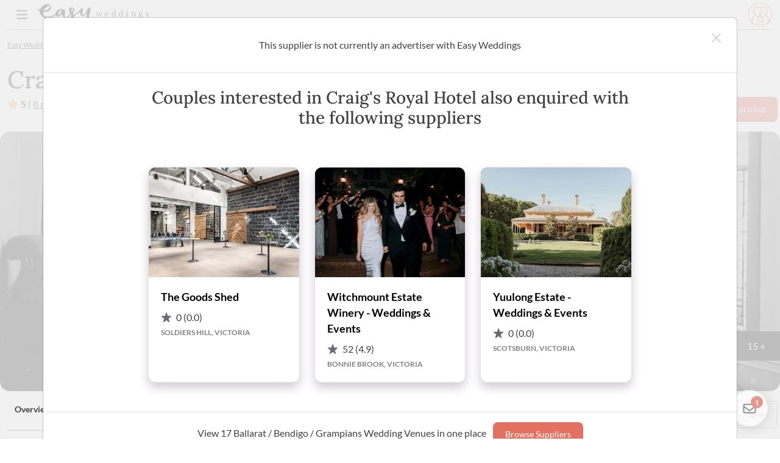

--- FILE ---
content_type: text/html; charset=utf-8
request_url: https://www.easyweddings.com.au/WeddingVenues/Ballarat/CraigsRoyalHotel/
body_size: 64185
content:



<!DOCTYPE html>
<html lang="en">

<head>

    <meta charset="UTF-8"><script>window.NREUM||(NREUM={});NREUM.info = {"beacon":"bam.nr-data.net","errorBeacon":"bam.nr-data.net","licenseKey":"1e95f0dcbe","applicationID":"1036577370","transactionName":"ZVJSMEpYWEVTWxJZX1wYfTJ7FmZEXV4PXFVxWF4QSlZaWldKSXleVlJI","queueTime":0,"applicationTime":2463,"agent":"","atts":""}</script><script>(window.NREUM||(NREUM={})).init={privacy:{cookies_enabled:true},ajax:{deny_list:["bam.nr-data.net"]},feature_flags:["soft_nav"],distributed_tracing:{enabled:true}};(window.NREUM||(NREUM={})).loader_config={agentID:"1103256117",accountID:"1483051",trustKey:"1483051",xpid:"VQIPUlZWCRABVFJUAgYAVVMB",licenseKey:"1e95f0dcbe",applicationID:"1036577370",browserID:"1103256117"};;/*! For license information please see nr-loader-spa-1.308.0.min.js.LICENSE.txt */
(()=>{var e,t,r={384:(e,t,r)=>{"use strict";r.d(t,{NT:()=>a,US:()=>u,Zm:()=>o,bQ:()=>d,dV:()=>c,pV:()=>l});var n=r(6154),i=r(1863),s=r(1910);const a={beacon:"bam.nr-data.net",errorBeacon:"bam.nr-data.net"};function o(){return n.gm.NREUM||(n.gm.NREUM={}),void 0===n.gm.newrelic&&(n.gm.newrelic=n.gm.NREUM),n.gm.NREUM}function c(){let e=o();return e.o||(e.o={ST:n.gm.setTimeout,SI:n.gm.setImmediate||n.gm.setInterval,CT:n.gm.clearTimeout,XHR:n.gm.XMLHttpRequest,REQ:n.gm.Request,EV:n.gm.Event,PR:n.gm.Promise,MO:n.gm.MutationObserver,FETCH:n.gm.fetch,WS:n.gm.WebSocket},(0,s.i)(...Object.values(e.o))),e}function d(e,t){let r=o();r.initializedAgents??={},t.initializedAt={ms:(0,i.t)(),date:new Date},r.initializedAgents[e]=t}function u(e,t){o()[e]=t}function l(){return function(){let e=o();const t=e.info||{};e.info={beacon:a.beacon,errorBeacon:a.errorBeacon,...t}}(),function(){let e=o();const t=e.init||{};e.init={...t}}(),c(),function(){let e=o();const t=e.loader_config||{};e.loader_config={...t}}(),o()}},782:(e,t,r)=>{"use strict";r.d(t,{T:()=>n});const n=r(860).K7.pageViewTiming},860:(e,t,r)=>{"use strict";r.d(t,{$J:()=>u,K7:()=>c,P3:()=>d,XX:()=>i,Yy:()=>o,df:()=>s,qY:()=>n,v4:()=>a});const n="events",i="jserrors",s="browser/blobs",a="rum",o="browser/logs",c={ajax:"ajax",genericEvents:"generic_events",jserrors:i,logging:"logging",metrics:"metrics",pageAction:"page_action",pageViewEvent:"page_view_event",pageViewTiming:"page_view_timing",sessionReplay:"session_replay",sessionTrace:"session_trace",softNav:"soft_navigations",spa:"spa"},d={[c.pageViewEvent]:1,[c.pageViewTiming]:2,[c.metrics]:3,[c.jserrors]:4,[c.spa]:5,[c.ajax]:6,[c.sessionTrace]:7,[c.softNav]:8,[c.sessionReplay]:9,[c.logging]:10,[c.genericEvents]:11},u={[c.pageViewEvent]:a,[c.pageViewTiming]:n,[c.ajax]:n,[c.spa]:n,[c.softNav]:n,[c.metrics]:i,[c.jserrors]:i,[c.sessionTrace]:s,[c.sessionReplay]:s,[c.logging]:o,[c.genericEvents]:"ins"}},944:(e,t,r)=>{"use strict";r.d(t,{R:()=>i});var n=r(3241);function i(e,t){"function"==typeof console.debug&&(console.debug("New Relic Warning: https://github.com/newrelic/newrelic-browser-agent/blob/main/docs/warning-codes.md#".concat(e),t),(0,n.W)({agentIdentifier:null,drained:null,type:"data",name:"warn",feature:"warn",data:{code:e,secondary:t}}))}},993:(e,t,r)=>{"use strict";r.d(t,{A$:()=>s,ET:()=>a,TZ:()=>o,p_:()=>i});var n=r(860);const i={ERROR:"ERROR",WARN:"WARN",INFO:"INFO",DEBUG:"DEBUG",TRACE:"TRACE"},s={OFF:0,ERROR:1,WARN:2,INFO:3,DEBUG:4,TRACE:5},a="log",o=n.K7.logging},1541:(e,t,r)=>{"use strict";r.d(t,{U:()=>i,f:()=>n});const n={MFE:"MFE",BA:"BA"};function i(e,t){if(2!==t?.harvestEndpointVersion)return{};const r=t.agentRef.runtime.appMetadata.agents[0].entityGuid;return e?{"source.id":e.id,"source.name":e.name,"source.type":e.type,"parent.id":e.parent?.id||r,"parent.type":e.parent?.type||n.BA}:{"entity.guid":r,appId:t.agentRef.info.applicationID}}},1687:(e,t,r)=>{"use strict";r.d(t,{Ak:()=>d,Ze:()=>h,x3:()=>u});var n=r(3241),i=r(7836),s=r(3606),a=r(860),o=r(2646);const c={};function d(e,t){const r={staged:!1,priority:a.P3[t]||0};l(e),c[e].get(t)||c[e].set(t,r)}function u(e,t){e&&c[e]&&(c[e].get(t)&&c[e].delete(t),p(e,t,!1),c[e].size&&f(e))}function l(e){if(!e)throw new Error("agentIdentifier required");c[e]||(c[e]=new Map)}function h(e="",t="feature",r=!1){if(l(e),!e||!c[e].get(t)||r)return p(e,t);c[e].get(t).staged=!0,f(e)}function f(e){const t=Array.from(c[e]);t.every(([e,t])=>t.staged)&&(t.sort((e,t)=>e[1].priority-t[1].priority),t.forEach(([t])=>{c[e].delete(t),p(e,t)}))}function p(e,t,r=!0){const a=e?i.ee.get(e):i.ee,c=s.i.handlers;if(!a.aborted&&a.backlog&&c){if((0,n.W)({agentIdentifier:e,type:"lifecycle",name:"drain",feature:t}),r){const e=a.backlog[t],r=c[t];if(r){for(let t=0;e&&t<e.length;++t)g(e[t],r);Object.entries(r).forEach(([e,t])=>{Object.values(t||{}).forEach(t=>{t[0]?.on&&t[0]?.context()instanceof o.y&&t[0].on(e,t[1])})})}}a.isolatedBacklog||delete c[t],a.backlog[t]=null,a.emit("drain-"+t,[])}}function g(e,t){var r=e[1];Object.values(t[r]||{}).forEach(t=>{var r=e[0];if(t[0]===r){var n=t[1],i=e[3],s=e[2];n.apply(i,s)}})}},1738:(e,t,r)=>{"use strict";r.d(t,{U:()=>f,Y:()=>h});var n=r(3241),i=r(9908),s=r(1863),a=r(944),o=r(5701),c=r(3969),d=r(8362),u=r(860),l=r(4261);function h(e,t,r,s){const h=s||r;!h||h[e]&&h[e]!==d.d.prototype[e]||(h[e]=function(){(0,i.p)(c.xV,["API/"+e+"/called"],void 0,u.K7.metrics,r.ee),(0,n.W)({agentIdentifier:r.agentIdentifier,drained:!!o.B?.[r.agentIdentifier],type:"data",name:"api",feature:l.Pl+e,data:{}});try{return t.apply(this,arguments)}catch(e){(0,a.R)(23,e)}})}function f(e,t,r,n,a){const o=e.info;null===r?delete o.jsAttributes[t]:o.jsAttributes[t]=r,(a||null===r)&&(0,i.p)(l.Pl+n,[(0,s.t)(),t,r],void 0,"session",e.ee)}},1741:(e,t,r)=>{"use strict";r.d(t,{W:()=>s});var n=r(944),i=r(4261);class s{#e(e,...t){if(this[e]!==s.prototype[e])return this[e](...t);(0,n.R)(35,e)}addPageAction(e,t){return this.#e(i.hG,e,t)}register(e){return this.#e(i.eY,e)}recordCustomEvent(e,t){return this.#e(i.fF,e,t)}setPageViewName(e,t){return this.#e(i.Fw,e,t)}setCustomAttribute(e,t,r){return this.#e(i.cD,e,t,r)}noticeError(e,t){return this.#e(i.o5,e,t)}setUserId(e,t=!1){return this.#e(i.Dl,e,t)}setApplicationVersion(e){return this.#e(i.nb,e)}setErrorHandler(e){return this.#e(i.bt,e)}addRelease(e,t){return this.#e(i.k6,e,t)}log(e,t){return this.#e(i.$9,e,t)}start(){return this.#e(i.d3)}finished(e){return this.#e(i.BL,e)}recordReplay(){return this.#e(i.CH)}pauseReplay(){return this.#e(i.Tb)}addToTrace(e){return this.#e(i.U2,e)}setCurrentRouteName(e){return this.#e(i.PA,e)}interaction(e){return this.#e(i.dT,e)}wrapLogger(e,t,r){return this.#e(i.Wb,e,t,r)}measure(e,t){return this.#e(i.V1,e,t)}consent(e){return this.#e(i.Pv,e)}}},1863:(e,t,r)=>{"use strict";function n(){return Math.floor(performance.now())}r.d(t,{t:()=>n})},1910:(e,t,r)=>{"use strict";r.d(t,{i:()=>s});var n=r(944);const i=new Map;function s(...e){return e.every(e=>{if(i.has(e))return i.get(e);const t="function"==typeof e?e.toString():"",r=t.includes("[native code]"),s=t.includes("nrWrapper");return r||s||(0,n.R)(64,e?.name||t),i.set(e,r),r})}},2555:(e,t,r)=>{"use strict";r.d(t,{D:()=>o,f:()=>a});var n=r(384),i=r(8122);const s={beacon:n.NT.beacon,errorBeacon:n.NT.errorBeacon,licenseKey:void 0,applicationID:void 0,sa:void 0,queueTime:void 0,applicationTime:void 0,ttGuid:void 0,user:void 0,account:void 0,product:void 0,extra:void 0,jsAttributes:{},userAttributes:void 0,atts:void 0,transactionName:void 0,tNamePlain:void 0};function a(e){try{return!!e.licenseKey&&!!e.errorBeacon&&!!e.applicationID}catch(e){return!1}}const o=e=>(0,i.a)(e,s)},2614:(e,t,r)=>{"use strict";r.d(t,{BB:()=>a,H3:()=>n,g:()=>d,iL:()=>c,tS:()=>o,uh:()=>i,wk:()=>s});const n="NRBA",i="SESSION",s=144e5,a=18e5,o={STARTED:"session-started",PAUSE:"session-pause",RESET:"session-reset",RESUME:"session-resume",UPDATE:"session-update"},c={SAME_TAB:"same-tab",CROSS_TAB:"cross-tab"},d={OFF:0,FULL:1,ERROR:2}},2646:(e,t,r)=>{"use strict";r.d(t,{y:()=>n});class n{constructor(e){this.contextId=e}}},2843:(e,t,r)=>{"use strict";r.d(t,{G:()=>s,u:()=>i});var n=r(3878);function i(e,t=!1,r,i){(0,n.DD)("visibilitychange",function(){if(t)return void("hidden"===document.visibilityState&&e());e(document.visibilityState)},r,i)}function s(e,t,r){(0,n.sp)("pagehide",e,t,r)}},3241:(e,t,r)=>{"use strict";r.d(t,{W:()=>s});var n=r(6154);const i="newrelic";function s(e={}){try{n.gm.dispatchEvent(new CustomEvent(i,{detail:e}))}catch(e){}}},3304:(e,t,r)=>{"use strict";r.d(t,{A:()=>s});var n=r(7836);const i=()=>{const e=new WeakSet;return(t,r)=>{if("object"==typeof r&&null!==r){if(e.has(r))return;e.add(r)}return r}};function s(e){try{return JSON.stringify(e,i())??""}catch(e){try{n.ee.emit("internal-error",[e])}catch(e){}return""}}},3333:(e,t,r)=>{"use strict";r.d(t,{$v:()=>u,TZ:()=>n,Xh:()=>c,Zp:()=>i,kd:()=>d,mq:()=>o,nf:()=>a,qN:()=>s});const n=r(860).K7.genericEvents,i=["auxclick","click","copy","keydown","paste","scrollend"],s=["focus","blur"],a=4,o=1e3,c=2e3,d=["PageAction","UserAction","BrowserPerformance"],u={RESOURCES:"experimental.resources",REGISTER:"register"}},3434:(e,t,r)=>{"use strict";r.d(t,{Jt:()=>s,YM:()=>d});var n=r(7836),i=r(5607);const s="nr@original:".concat(i.W),a=50;var o=Object.prototype.hasOwnProperty,c=!1;function d(e,t){return e||(e=n.ee),r.inPlace=function(e,t,n,i,s){n||(n="");const a="-"===n.charAt(0);for(let o=0;o<t.length;o++){const c=t[o],d=e[c];l(d)||(e[c]=r(d,a?c+n:n,i,c,s))}},r.flag=s,r;function r(t,r,n,c,d){return l(t)?t:(r||(r=""),nrWrapper[s]=t,function(e,t,r){if(Object.defineProperty&&Object.keys)try{return Object.keys(e).forEach(function(r){Object.defineProperty(t,r,{get:function(){return e[r]},set:function(t){return e[r]=t,t}})}),t}catch(e){u([e],r)}for(var n in e)o.call(e,n)&&(t[n]=e[n])}(t,nrWrapper,e),nrWrapper);function nrWrapper(){var s,o,l,h;let f;try{o=this,s=[...arguments],l="function"==typeof n?n(s,o):n||{}}catch(t){u([t,"",[s,o,c],l],e)}i(r+"start",[s,o,c],l,d);const p=performance.now();let g;try{return h=t.apply(o,s),g=performance.now(),h}catch(e){throw g=performance.now(),i(r+"err",[s,o,e],l,d),f=e,f}finally{const e=g-p,t={start:p,end:g,duration:e,isLongTask:e>=a,methodName:c,thrownError:f};t.isLongTask&&i("long-task",[t,o],l,d),i(r+"end",[s,o,h],l,d)}}}function i(r,n,i,s){if(!c||t){var a=c;c=!0;try{e.emit(r,n,i,t,s)}catch(t){u([t,r,n,i],e)}c=a}}}function u(e,t){t||(t=n.ee);try{t.emit("internal-error",e)}catch(e){}}function l(e){return!(e&&"function"==typeof e&&e.apply&&!e[s])}},3606:(e,t,r)=>{"use strict";r.d(t,{i:()=>s});var n=r(9908);s.on=a;var i=s.handlers={};function s(e,t,r,s){a(s||n.d,i,e,t,r)}function a(e,t,r,i,s){s||(s="feature"),e||(e=n.d);var a=t[s]=t[s]||{};(a[r]=a[r]||[]).push([e,i])}},3738:(e,t,r)=>{"use strict";r.d(t,{He:()=>i,Kp:()=>o,Lc:()=>d,Rz:()=>u,TZ:()=>n,bD:()=>s,d3:()=>a,jx:()=>l,sl:()=>h,uP:()=>c});const n=r(860).K7.sessionTrace,i="bstResource",s="resource",a="-start",o="-end",c="fn"+a,d="fn"+o,u="pushState",l=1e3,h=3e4},3785:(e,t,r)=>{"use strict";r.d(t,{R:()=>c,b:()=>d});var n=r(9908),i=r(1863),s=r(860),a=r(3969),o=r(993);function c(e,t,r={},c=o.p_.INFO,d=!0,u,l=(0,i.t)()){(0,n.p)(a.xV,["API/logging/".concat(c.toLowerCase(),"/called")],void 0,s.K7.metrics,e),(0,n.p)(o.ET,[l,t,r,c,d,u],void 0,s.K7.logging,e)}function d(e){return"string"==typeof e&&Object.values(o.p_).some(t=>t===e.toUpperCase().trim())}},3878:(e,t,r)=>{"use strict";function n(e,t){return{capture:e,passive:!1,signal:t}}function i(e,t,r=!1,i){window.addEventListener(e,t,n(r,i))}function s(e,t,r=!1,i){document.addEventListener(e,t,n(r,i))}r.d(t,{DD:()=>s,jT:()=>n,sp:()=>i})},3962:(e,t,r)=>{"use strict";r.d(t,{AM:()=>a,O2:()=>l,OV:()=>s,Qu:()=>h,TZ:()=>c,ih:()=>f,pP:()=>o,t1:()=>u,tC:()=>i,wD:()=>d});var n=r(860);const i=["click","keydown","submit"],s="popstate",a="api",o="initialPageLoad",c=n.K7.softNav,d=5e3,u=500,l={INITIAL_PAGE_LOAD:"",ROUTE_CHANGE:1,UNSPECIFIED:2},h={INTERACTION:1,AJAX:2,CUSTOM_END:3,CUSTOM_TRACER:4},f={IP:"in progress",PF:"pending finish",FIN:"finished",CAN:"cancelled"}},3969:(e,t,r)=>{"use strict";r.d(t,{TZ:()=>n,XG:()=>o,rs:()=>i,xV:()=>a,z_:()=>s});const n=r(860).K7.metrics,i="sm",s="cm",a="storeSupportabilityMetrics",o="storeEventMetrics"},4234:(e,t,r)=>{"use strict";r.d(t,{W:()=>s});var n=r(7836),i=r(1687);class s{constructor(e,t){this.agentIdentifier=e,this.ee=n.ee.get(e),this.featureName=t,this.blocked=!1}deregisterDrain(){(0,i.x3)(this.agentIdentifier,this.featureName)}}},4261:(e,t,r)=>{"use strict";r.d(t,{$9:()=>u,BL:()=>c,CH:()=>p,Dl:()=>R,Fw:()=>w,PA:()=>v,Pl:()=>n,Pv:()=>A,Tb:()=>h,U2:()=>a,V1:()=>E,Wb:()=>T,bt:()=>y,cD:()=>b,d3:()=>x,dT:()=>d,eY:()=>g,fF:()=>f,hG:()=>s,hw:()=>i,k6:()=>o,nb:()=>m,o5:()=>l});const n="api-",i=n+"ixn-",s="addPageAction",a="addToTrace",o="addRelease",c="finished",d="interaction",u="log",l="noticeError",h="pauseReplay",f="recordCustomEvent",p="recordReplay",g="register",m="setApplicationVersion",v="setCurrentRouteName",b="setCustomAttribute",y="setErrorHandler",w="setPageViewName",R="setUserId",x="start",T="wrapLogger",E="measure",A="consent"},5205:(e,t,r)=>{"use strict";r.d(t,{j:()=>S});var n=r(384),i=r(1741);var s=r(2555),a=r(3333);const o=e=>{if(!e||"string"!=typeof e)return!1;try{document.createDocumentFragment().querySelector(e)}catch{return!1}return!0};var c=r(2614),d=r(944),u=r(8122);const l="[data-nr-mask]",h=e=>(0,u.a)(e,(()=>{const e={feature_flags:[],experimental:{allow_registered_children:!1,resources:!1},mask_selector:"*",block_selector:"[data-nr-block]",mask_input_options:{color:!1,date:!1,"datetime-local":!1,email:!1,month:!1,number:!1,range:!1,search:!1,tel:!1,text:!1,time:!1,url:!1,week:!1,textarea:!1,select:!1,password:!0}};return{ajax:{deny_list:void 0,block_internal:!0,enabled:!0,autoStart:!0},api:{get allow_registered_children(){return e.feature_flags.includes(a.$v.REGISTER)||e.experimental.allow_registered_children},set allow_registered_children(t){e.experimental.allow_registered_children=t},duplicate_registered_data:!1},browser_consent_mode:{enabled:!1},distributed_tracing:{enabled:void 0,exclude_newrelic_header:void 0,cors_use_newrelic_header:void 0,cors_use_tracecontext_headers:void 0,allowed_origins:void 0},get feature_flags(){return e.feature_flags},set feature_flags(t){e.feature_flags=t},generic_events:{enabled:!0,autoStart:!0},harvest:{interval:30},jserrors:{enabled:!0,autoStart:!0},logging:{enabled:!0,autoStart:!0},metrics:{enabled:!0,autoStart:!0},obfuscate:void 0,page_action:{enabled:!0},page_view_event:{enabled:!0,autoStart:!0},page_view_timing:{enabled:!0,autoStart:!0},performance:{capture_marks:!1,capture_measures:!1,capture_detail:!0,resources:{get enabled(){return e.feature_flags.includes(a.$v.RESOURCES)||e.experimental.resources},set enabled(t){e.experimental.resources=t},asset_types:[],first_party_domains:[],ignore_newrelic:!0}},privacy:{cookies_enabled:!0},proxy:{assets:void 0,beacon:void 0},session:{expiresMs:c.wk,inactiveMs:c.BB},session_replay:{autoStart:!0,enabled:!1,preload:!1,sampling_rate:10,error_sampling_rate:100,collect_fonts:!1,inline_images:!1,fix_stylesheets:!0,mask_all_inputs:!0,get mask_text_selector(){return e.mask_selector},set mask_text_selector(t){o(t)?e.mask_selector="".concat(t,",").concat(l):""===t||null===t?e.mask_selector=l:(0,d.R)(5,t)},get block_class(){return"nr-block"},get ignore_class(){return"nr-ignore"},get mask_text_class(){return"nr-mask"},get block_selector(){return e.block_selector},set block_selector(t){o(t)?e.block_selector+=",".concat(t):""!==t&&(0,d.R)(6,t)},get mask_input_options(){return e.mask_input_options},set mask_input_options(t){t&&"object"==typeof t?e.mask_input_options={...t,password:!0}:(0,d.R)(7,t)}},session_trace:{enabled:!0,autoStart:!0},soft_navigations:{enabled:!0,autoStart:!0},spa:{enabled:!0,autoStart:!0},ssl:void 0,user_actions:{enabled:!0,elementAttributes:["id","className","tagName","type"]}}})());var f=r(6154),p=r(9324);let g=0;const m={buildEnv:p.F3,distMethod:p.Xs,version:p.xv,originTime:f.WN},v={consented:!1},b={appMetadata:{},get consented(){return this.session?.state?.consent||v.consented},set consented(e){v.consented=e},customTransaction:void 0,denyList:void 0,disabled:!1,harvester:void 0,isolatedBacklog:!1,isRecording:!1,loaderType:void 0,maxBytes:3e4,obfuscator:void 0,onerror:void 0,ptid:void 0,releaseIds:{},session:void 0,timeKeeper:void 0,registeredEntities:[],jsAttributesMetadata:{bytes:0},get harvestCount(){return++g}},y=e=>{const t=(0,u.a)(e,b),r=Object.keys(m).reduce((e,t)=>(e[t]={value:m[t],writable:!1,configurable:!0,enumerable:!0},e),{});return Object.defineProperties(t,r)};var w=r(5701);const R=e=>{const t=e.startsWith("http");e+="/",r.p=t?e:"https://"+e};var x=r(7836),T=r(3241);const E={accountID:void 0,trustKey:void 0,agentID:void 0,licenseKey:void 0,applicationID:void 0,xpid:void 0},A=e=>(0,u.a)(e,E),_=new Set;function S(e,t={},r,a){let{init:o,info:c,loader_config:d,runtime:u={},exposed:l=!0}=t;if(!c){const e=(0,n.pV)();o=e.init,c=e.info,d=e.loader_config}e.init=h(o||{}),e.loader_config=A(d||{}),c.jsAttributes??={},f.bv&&(c.jsAttributes.isWorker=!0),e.info=(0,s.D)(c);const p=e.init,g=[c.beacon,c.errorBeacon];_.has(e.agentIdentifier)||(p.proxy.assets&&(R(p.proxy.assets),g.push(p.proxy.assets)),p.proxy.beacon&&g.push(p.proxy.beacon),e.beacons=[...g],function(e){const t=(0,n.pV)();Object.getOwnPropertyNames(i.W.prototype).forEach(r=>{const n=i.W.prototype[r];if("function"!=typeof n||"constructor"===n)return;let s=t[r];e[r]&&!1!==e.exposed&&"micro-agent"!==e.runtime?.loaderType&&(t[r]=(...t)=>{const n=e[r](...t);return s?s(...t):n})})}(e),(0,n.US)("activatedFeatures",w.B)),u.denyList=[...p.ajax.deny_list||[],...p.ajax.block_internal?g:[]],u.ptid=e.agentIdentifier,u.loaderType=r,e.runtime=y(u),_.has(e.agentIdentifier)||(e.ee=x.ee.get(e.agentIdentifier),e.exposed=l,(0,T.W)({agentIdentifier:e.agentIdentifier,drained:!!w.B?.[e.agentIdentifier],type:"lifecycle",name:"initialize",feature:void 0,data:e.config})),_.add(e.agentIdentifier)}},5270:(e,t,r)=>{"use strict";r.d(t,{Aw:()=>a,SR:()=>s,rF:()=>o});var n=r(384),i=r(7767);function s(e){return!!(0,n.dV)().o.MO&&(0,i.V)(e)&&!0===e?.session_trace.enabled}function a(e){return!0===e?.session_replay.preload&&s(e)}function o(e,t){try{if("string"==typeof t?.type){if("password"===t.type.toLowerCase())return"*".repeat(e?.length||0);if(void 0!==t?.dataset?.nrUnmask||t?.classList?.contains("nr-unmask"))return e}}catch(e){}return"string"==typeof e?e.replace(/[\S]/g,"*"):"*".repeat(e?.length||0)}},5289:(e,t,r)=>{"use strict";r.d(t,{GG:()=>a,Qr:()=>c,sB:()=>o});var n=r(3878),i=r(6389);function s(){return"undefined"==typeof document||"complete"===document.readyState}function a(e,t){if(s())return e();const r=(0,i.J)(e),a=setInterval(()=>{s()&&(clearInterval(a),r())},500);(0,n.sp)("load",r,t)}function o(e){if(s())return e();(0,n.DD)("DOMContentLoaded",e)}function c(e){if(s())return e();(0,n.sp)("popstate",e)}},5607:(e,t,r)=>{"use strict";r.d(t,{W:()=>n});const n=(0,r(9566).bz)()},5701:(e,t,r)=>{"use strict";r.d(t,{B:()=>s,t:()=>a});var n=r(3241);const i=new Set,s={};function a(e,t){const r=t.agentIdentifier;s[r]??={},e&&"object"==typeof e&&(i.has(r)||(t.ee.emit("rumresp",[e]),s[r]=e,i.add(r),(0,n.W)({agentIdentifier:r,loaded:!0,drained:!0,type:"lifecycle",name:"load",feature:void 0,data:e})))}},6154:(e,t,r)=>{"use strict";r.d(t,{OF:()=>d,RI:()=>i,WN:()=>h,bv:()=>s,eN:()=>f,gm:()=>a,lR:()=>l,m:()=>c,mw:()=>o,sb:()=>u});var n=r(1863);const i="undefined"!=typeof window&&!!window.document,s="undefined"!=typeof WorkerGlobalScope&&("undefined"!=typeof self&&self instanceof WorkerGlobalScope&&self.navigator instanceof WorkerNavigator||"undefined"!=typeof globalThis&&globalThis instanceof WorkerGlobalScope&&globalThis.navigator instanceof WorkerNavigator),a=i?window:"undefined"!=typeof WorkerGlobalScope&&("undefined"!=typeof self&&self instanceof WorkerGlobalScope&&self||"undefined"!=typeof globalThis&&globalThis instanceof WorkerGlobalScope&&globalThis),o=Boolean("hidden"===a?.document?.visibilityState),c=""+a?.location,d=/iPad|iPhone|iPod/.test(a.navigator?.userAgent),u=d&&"undefined"==typeof SharedWorker,l=(()=>{const e=a.navigator?.userAgent?.match(/Firefox[/\s](\d+\.\d+)/);return Array.isArray(e)&&e.length>=2?+e[1]:0})(),h=Date.now()-(0,n.t)(),f=()=>"undefined"!=typeof PerformanceNavigationTiming&&a?.performance?.getEntriesByType("navigation")?.[0]?.responseStart},6344:(e,t,r)=>{"use strict";r.d(t,{BB:()=>u,Qb:()=>l,TZ:()=>i,Ug:()=>a,Vh:()=>s,_s:()=>o,bc:()=>d,yP:()=>c});var n=r(2614);const i=r(860).K7.sessionReplay,s="errorDuringReplay",a=.12,o={DomContentLoaded:0,Load:1,FullSnapshot:2,IncrementalSnapshot:3,Meta:4,Custom:5},c={[n.g.ERROR]:15e3,[n.g.FULL]:3e5,[n.g.OFF]:0},d={RESET:{message:"Session was reset",sm:"Reset"},IMPORT:{message:"Recorder failed to import",sm:"Import"},TOO_MANY:{message:"429: Too Many Requests",sm:"Too-Many"},TOO_BIG:{message:"Payload was too large",sm:"Too-Big"},CROSS_TAB:{message:"Session Entity was set to OFF on another tab",sm:"Cross-Tab"},ENTITLEMENTS:{message:"Session Replay is not allowed and will not be started",sm:"Entitlement"}},u=5e3,l={API:"api",RESUME:"resume",SWITCH_TO_FULL:"switchToFull",INITIALIZE:"initialize",PRELOAD:"preload"}},6389:(e,t,r)=>{"use strict";function n(e,t=500,r={}){const n=r?.leading||!1;let i;return(...r)=>{n&&void 0===i&&(e.apply(this,r),i=setTimeout(()=>{i=clearTimeout(i)},t)),n||(clearTimeout(i),i=setTimeout(()=>{e.apply(this,r)},t))}}function i(e){let t=!1;return(...r)=>{t||(t=!0,e.apply(this,r))}}r.d(t,{J:()=>i,s:()=>n})},6630:(e,t,r)=>{"use strict";r.d(t,{T:()=>n});const n=r(860).K7.pageViewEvent},6774:(e,t,r)=>{"use strict";r.d(t,{T:()=>n});const n=r(860).K7.jserrors},7295:(e,t,r)=>{"use strict";r.d(t,{Xv:()=>a,gX:()=>i,iW:()=>s});var n=[];function i(e){if(!e||s(e))return!1;if(0===n.length)return!0;if("*"===n[0].hostname)return!1;for(var t=0;t<n.length;t++){var r=n[t];if(r.hostname.test(e.hostname)&&r.pathname.test(e.pathname))return!1}return!0}function s(e){return void 0===e.hostname}function a(e){if(n=[],e&&e.length)for(var t=0;t<e.length;t++){let r=e[t];if(!r)continue;if("*"===r)return void(n=[{hostname:"*"}]);0===r.indexOf("http://")?r=r.substring(7):0===r.indexOf("https://")&&(r=r.substring(8));const i=r.indexOf("/");let s,a;i>0?(s=r.substring(0,i),a=r.substring(i)):(s=r,a="*");let[c]=s.split(":");n.push({hostname:o(c),pathname:o(a,!0)})}}function o(e,t=!1){const r=e.replace(/[.+?^${}()|[\]\\]/g,e=>"\\"+e).replace(/\*/g,".*?");return new RegExp((t?"^":"")+r+"$")}},7485:(e,t,r)=>{"use strict";r.d(t,{D:()=>i});var n=r(6154);function i(e){if(0===(e||"").indexOf("data:"))return{protocol:"data"};try{const t=new URL(e,location.href),r={port:t.port,hostname:t.hostname,pathname:t.pathname,search:t.search,protocol:t.protocol.slice(0,t.protocol.indexOf(":")),sameOrigin:t.protocol===n.gm?.location?.protocol&&t.host===n.gm?.location?.host};return r.port&&""!==r.port||("http:"===t.protocol&&(r.port="80"),"https:"===t.protocol&&(r.port="443")),r.pathname&&""!==r.pathname?r.pathname.startsWith("/")||(r.pathname="/".concat(r.pathname)):r.pathname="/",r}catch(e){return{}}}},7699:(e,t,r)=>{"use strict";r.d(t,{It:()=>s,KC:()=>o,No:()=>i,qh:()=>a});var n=r(860);const i=16e3,s=1e6,a="SESSION_ERROR",o={[n.K7.logging]:!0,[n.K7.genericEvents]:!1,[n.K7.jserrors]:!1,[n.K7.ajax]:!1}},7767:(e,t,r)=>{"use strict";r.d(t,{V:()=>i});var n=r(6154);const i=e=>n.RI&&!0===e?.privacy.cookies_enabled},7836:(e,t,r)=>{"use strict";r.d(t,{P:()=>o,ee:()=>c});var n=r(384),i=r(8990),s=r(2646),a=r(5607);const o="nr@context:".concat(a.W),c=function e(t,r){var n={},a={},u={},l=!1;try{l=16===r.length&&d.initializedAgents?.[r]?.runtime.isolatedBacklog}catch(e){}var h={on:p,addEventListener:p,removeEventListener:function(e,t){var r=n[e];if(!r)return;for(var i=0;i<r.length;i++)r[i]===t&&r.splice(i,1)},emit:function(e,r,n,i,s){!1!==s&&(s=!0);if(c.aborted&&!i)return;t&&s&&t.emit(e,r,n);var o=f(n);g(e).forEach(e=>{e.apply(o,r)});var d=v()[a[e]];d&&d.push([h,e,r,o]);return o},get:m,listeners:g,context:f,buffer:function(e,t){const r=v();if(t=t||"feature",h.aborted)return;Object.entries(e||{}).forEach(([e,n])=>{a[n]=t,t in r||(r[t]=[])})},abort:function(){h._aborted=!0,Object.keys(h.backlog).forEach(e=>{delete h.backlog[e]})},isBuffering:function(e){return!!v()[a[e]]},debugId:r,backlog:l?{}:t&&"object"==typeof t.backlog?t.backlog:{},isolatedBacklog:l};return Object.defineProperty(h,"aborted",{get:()=>{let e=h._aborted||!1;return e||(t&&(e=t.aborted),e)}}),h;function f(e){return e&&e instanceof s.y?e:e?(0,i.I)(e,o,()=>new s.y(o)):new s.y(o)}function p(e,t){n[e]=g(e).concat(t)}function g(e){return n[e]||[]}function m(t){return u[t]=u[t]||e(h,t)}function v(){return h.backlog}}(void 0,"globalEE"),d=(0,n.Zm)();d.ee||(d.ee=c)},8122:(e,t,r)=>{"use strict";r.d(t,{a:()=>i});var n=r(944);function i(e,t){try{if(!e||"object"!=typeof e)return(0,n.R)(3);if(!t||"object"!=typeof t)return(0,n.R)(4);const r=Object.create(Object.getPrototypeOf(t),Object.getOwnPropertyDescriptors(t)),s=0===Object.keys(r).length?e:r;for(let a in s)if(void 0!==e[a])try{if(null===e[a]){r[a]=null;continue}Array.isArray(e[a])&&Array.isArray(t[a])?r[a]=Array.from(new Set([...e[a],...t[a]])):"object"==typeof e[a]&&"object"==typeof t[a]?r[a]=i(e[a],t[a]):r[a]=e[a]}catch(e){r[a]||(0,n.R)(1,e)}return r}catch(e){(0,n.R)(2,e)}}},8139:(e,t,r)=>{"use strict";r.d(t,{u:()=>h});var n=r(7836),i=r(3434),s=r(8990),a=r(6154);const o={},c=a.gm.XMLHttpRequest,d="addEventListener",u="removeEventListener",l="nr@wrapped:".concat(n.P);function h(e){var t=function(e){return(e||n.ee).get("events")}(e);if(o[t.debugId]++)return t;o[t.debugId]=1;var r=(0,i.YM)(t,!0);function h(e){r.inPlace(e,[d,u],"-",p)}function p(e,t){return e[1]}return"getPrototypeOf"in Object&&(a.RI&&f(document,h),c&&f(c.prototype,h),f(a.gm,h)),t.on(d+"-start",function(e,t){var n=e[1];if(null!==n&&("function"==typeof n||"object"==typeof n)&&"newrelic"!==e[0]){var i=(0,s.I)(n,l,function(){var e={object:function(){if("function"!=typeof n.handleEvent)return;return n.handleEvent.apply(n,arguments)},function:n}[typeof n];return e?r(e,"fn-",null,e.name||"anonymous"):n});this.wrapped=e[1]=i}}),t.on(u+"-start",function(e){e[1]=this.wrapped||e[1]}),t}function f(e,t,...r){let n=e;for(;"object"==typeof n&&!Object.prototype.hasOwnProperty.call(n,d);)n=Object.getPrototypeOf(n);n&&t(n,...r)}},8362:(e,t,r)=>{"use strict";r.d(t,{d:()=>s});var n=r(9566),i=r(1741);class s extends i.W{agentIdentifier=(0,n.LA)(16)}},8374:(e,t,r)=>{r.nc=(()=>{try{return document?.currentScript?.nonce}catch(e){}return""})()},8990:(e,t,r)=>{"use strict";r.d(t,{I:()=>i});var n=Object.prototype.hasOwnProperty;function i(e,t,r){if(n.call(e,t))return e[t];var i=r();if(Object.defineProperty&&Object.keys)try{return Object.defineProperty(e,t,{value:i,writable:!0,enumerable:!1}),i}catch(e){}return e[t]=i,i}},9119:(e,t,r)=>{"use strict";r.d(t,{L:()=>s});var n=/([^?#]*)[^#]*(#[^?]*|$).*/,i=/([^?#]*)().*/;function s(e,t){return e?e.replace(t?n:i,"$1$2"):e}},9300:(e,t,r)=>{"use strict";r.d(t,{T:()=>n});const n=r(860).K7.ajax},9324:(e,t,r)=>{"use strict";r.d(t,{AJ:()=>a,F3:()=>i,Xs:()=>s,Yq:()=>o,xv:()=>n});const n="1.308.0",i="PROD",s="CDN",a="@newrelic/rrweb",o="1.0.1"},9566:(e,t,r)=>{"use strict";r.d(t,{LA:()=>o,ZF:()=>c,bz:()=>a,el:()=>d});var n=r(6154);const i="xxxxxxxx-xxxx-4xxx-yxxx-xxxxxxxxxxxx";function s(e,t){return e?15&e[t]:16*Math.random()|0}function a(){const e=n.gm?.crypto||n.gm?.msCrypto;let t,r=0;return e&&e.getRandomValues&&(t=e.getRandomValues(new Uint8Array(30))),i.split("").map(e=>"x"===e?s(t,r++).toString(16):"y"===e?(3&s()|8).toString(16):e).join("")}function o(e){const t=n.gm?.crypto||n.gm?.msCrypto;let r,i=0;t&&t.getRandomValues&&(r=t.getRandomValues(new Uint8Array(e)));const a=[];for(var o=0;o<e;o++)a.push(s(r,i++).toString(16));return a.join("")}function c(){return o(16)}function d(){return o(32)}},9908:(e,t,r)=>{"use strict";r.d(t,{d:()=>n,p:()=>i});var n=r(7836).ee.get("handle");function i(e,t,r,i,s){s?(s.buffer([e],i),s.emit(e,t,r)):(n.buffer([e],i),n.emit(e,t,r))}}},n={};function i(e){var t=n[e];if(void 0!==t)return t.exports;var s=n[e]={exports:{}};return r[e](s,s.exports,i),s.exports}i.m=r,i.d=(e,t)=>{for(var r in t)i.o(t,r)&&!i.o(e,r)&&Object.defineProperty(e,r,{enumerable:!0,get:t[r]})},i.f={},i.e=e=>Promise.all(Object.keys(i.f).reduce((t,r)=>(i.f[r](e,t),t),[])),i.u=e=>({212:"nr-spa-compressor",249:"nr-spa-recorder",478:"nr-spa"}[e]+"-1.308.0.min.js"),i.o=(e,t)=>Object.prototype.hasOwnProperty.call(e,t),e={},t="NRBA-1.308.0.PROD:",i.l=(r,n,s,a)=>{if(e[r])e[r].push(n);else{var o,c;if(void 0!==s)for(var d=document.getElementsByTagName("script"),u=0;u<d.length;u++){var l=d[u];if(l.getAttribute("src")==r||l.getAttribute("data-webpack")==t+s){o=l;break}}if(!o){c=!0;var h={478:"sha512-RSfSVnmHk59T/uIPbdSE0LPeqcEdF4/+XhfJdBuccH5rYMOEZDhFdtnh6X6nJk7hGpzHd9Ujhsy7lZEz/ORYCQ==",249:"sha512-ehJXhmntm85NSqW4MkhfQqmeKFulra3klDyY0OPDUE+sQ3GokHlPh1pmAzuNy//3j4ac6lzIbmXLvGQBMYmrkg==",212:"sha512-B9h4CR46ndKRgMBcK+j67uSR2RCnJfGefU+A7FrgR/k42ovXy5x/MAVFiSvFxuVeEk/pNLgvYGMp1cBSK/G6Fg=="};(o=document.createElement("script")).charset="utf-8",i.nc&&o.setAttribute("nonce",i.nc),o.setAttribute("data-webpack",t+s),o.src=r,0!==o.src.indexOf(window.location.origin+"/")&&(o.crossOrigin="anonymous"),h[a]&&(o.integrity=h[a])}e[r]=[n];var f=(t,n)=>{o.onerror=o.onload=null,clearTimeout(p);var i=e[r];if(delete e[r],o.parentNode&&o.parentNode.removeChild(o),i&&i.forEach(e=>e(n)),t)return t(n)},p=setTimeout(f.bind(null,void 0,{type:"timeout",target:o}),12e4);o.onerror=f.bind(null,o.onerror),o.onload=f.bind(null,o.onload),c&&document.head.appendChild(o)}},i.r=e=>{"undefined"!=typeof Symbol&&Symbol.toStringTag&&Object.defineProperty(e,Symbol.toStringTag,{value:"Module"}),Object.defineProperty(e,"__esModule",{value:!0})},i.p="https://js-agent.newrelic.com/",(()=>{var e={38:0,788:0};i.f.j=(t,r)=>{var n=i.o(e,t)?e[t]:void 0;if(0!==n)if(n)r.push(n[2]);else{var s=new Promise((r,i)=>n=e[t]=[r,i]);r.push(n[2]=s);var a=i.p+i.u(t),o=new Error;i.l(a,r=>{if(i.o(e,t)&&(0!==(n=e[t])&&(e[t]=void 0),n)){var s=r&&("load"===r.type?"missing":r.type),a=r&&r.target&&r.target.src;o.message="Loading chunk "+t+" failed: ("+s+": "+a+")",o.name="ChunkLoadError",o.type=s,o.request=a,n[1](o)}},"chunk-"+t,t)}};var t=(t,r)=>{var n,s,[a,o,c]=r,d=0;if(a.some(t=>0!==e[t])){for(n in o)i.o(o,n)&&(i.m[n]=o[n]);if(c)c(i)}for(t&&t(r);d<a.length;d++)s=a[d],i.o(e,s)&&e[s]&&e[s][0](),e[s]=0},r=self["webpackChunk:NRBA-1.308.0.PROD"]=self["webpackChunk:NRBA-1.308.0.PROD"]||[];r.forEach(t.bind(null,0)),r.push=t.bind(null,r.push.bind(r))})(),(()=>{"use strict";i(8374);var e=i(8362),t=i(860);const r=Object.values(t.K7);var n=i(5205);var s=i(9908),a=i(1863),o=i(4261),c=i(1738);var d=i(1687),u=i(4234),l=i(5289),h=i(6154),f=i(944),p=i(5270),g=i(7767),m=i(6389),v=i(7699);class b extends u.W{constructor(e,t){super(e.agentIdentifier,t),this.agentRef=e,this.abortHandler=void 0,this.featAggregate=void 0,this.loadedSuccessfully=void 0,this.onAggregateImported=new Promise(e=>{this.loadedSuccessfully=e}),this.deferred=Promise.resolve(),!1===e.init[this.featureName].autoStart?this.deferred=new Promise((t,r)=>{this.ee.on("manual-start-all",(0,m.J)(()=>{(0,d.Ak)(e.agentIdentifier,this.featureName),t()}))}):(0,d.Ak)(e.agentIdentifier,t)}importAggregator(e,t,r={}){if(this.featAggregate)return;const n=async()=>{let n;await this.deferred;try{if((0,g.V)(e.init)){const{setupAgentSession:t}=await i.e(478).then(i.bind(i,8766));n=t(e)}}catch(e){(0,f.R)(20,e),this.ee.emit("internal-error",[e]),(0,s.p)(v.qh,[e],void 0,this.featureName,this.ee)}try{if(!this.#t(this.featureName,n,e.init))return(0,d.Ze)(this.agentIdentifier,this.featureName),void this.loadedSuccessfully(!1);const{Aggregate:i}=await t();this.featAggregate=new i(e,r),e.runtime.harvester.initializedAggregates.push(this.featAggregate),this.loadedSuccessfully(!0)}catch(e){(0,f.R)(34,e),this.abortHandler?.(),(0,d.Ze)(this.agentIdentifier,this.featureName,!0),this.loadedSuccessfully(!1),this.ee&&this.ee.abort()}};h.RI?(0,l.GG)(()=>n(),!0):n()}#t(e,r,n){if(this.blocked)return!1;switch(e){case t.K7.sessionReplay:return(0,p.SR)(n)&&!!r;case t.K7.sessionTrace:return!!r;default:return!0}}}var y=i(6630),w=i(2614),R=i(3241);class x extends b{static featureName=y.T;constructor(e){var t;super(e,y.T),this.setupInspectionEvents(e.agentIdentifier),t=e,(0,c.Y)(o.Fw,function(e,r){"string"==typeof e&&("/"!==e.charAt(0)&&(e="/"+e),t.runtime.customTransaction=(r||"http://custom.transaction")+e,(0,s.p)(o.Pl+o.Fw,[(0,a.t)()],void 0,void 0,t.ee))},t),this.importAggregator(e,()=>i.e(478).then(i.bind(i,2467)))}setupInspectionEvents(e){const t=(t,r)=>{t&&(0,R.W)({agentIdentifier:e,timeStamp:t.timeStamp,loaded:"complete"===t.target.readyState,type:"window",name:r,data:t.target.location+""})};(0,l.sB)(e=>{t(e,"DOMContentLoaded")}),(0,l.GG)(e=>{t(e,"load")}),(0,l.Qr)(e=>{t(e,"navigate")}),this.ee.on(w.tS.UPDATE,(t,r)=>{(0,R.W)({agentIdentifier:e,type:"lifecycle",name:"session",data:r})})}}var T=i(384);class E extends e.d{constructor(e){var t;(super(),h.gm)?(this.features={},(0,T.bQ)(this.agentIdentifier,this),this.desiredFeatures=new Set(e.features||[]),this.desiredFeatures.add(x),(0,n.j)(this,e,e.loaderType||"agent"),t=this,(0,c.Y)(o.cD,function(e,r,n=!1){if("string"==typeof e){if(["string","number","boolean"].includes(typeof r)||null===r)return(0,c.U)(t,e,r,o.cD,n);(0,f.R)(40,typeof r)}else(0,f.R)(39,typeof e)},t),function(e){(0,c.Y)(o.Dl,function(t,r=!1){if("string"!=typeof t&&null!==t)return void(0,f.R)(41,typeof t);const n=e.info.jsAttributes["enduser.id"];r&&null!=n&&n!==t?(0,s.p)(o.Pl+"setUserIdAndResetSession",[t],void 0,"session",e.ee):(0,c.U)(e,"enduser.id",t,o.Dl,!0)},e)}(this),function(e){(0,c.Y)(o.nb,function(t){if("string"==typeof t||null===t)return(0,c.U)(e,"application.version",t,o.nb,!1);(0,f.R)(42,typeof t)},e)}(this),function(e){(0,c.Y)(o.d3,function(){e.ee.emit("manual-start-all")},e)}(this),function(e){(0,c.Y)(o.Pv,function(t=!0){if("boolean"==typeof t){if((0,s.p)(o.Pl+o.Pv,[t],void 0,"session",e.ee),e.runtime.consented=t,t){const t=e.features.page_view_event;t.onAggregateImported.then(e=>{const r=t.featAggregate;e&&!r.sentRum&&r.sendRum()})}}else(0,f.R)(65,typeof t)},e)}(this),this.run()):(0,f.R)(21)}get config(){return{info:this.info,init:this.init,loader_config:this.loader_config,runtime:this.runtime}}get api(){return this}run(){try{const e=function(e){const t={};return r.forEach(r=>{t[r]=!!e[r]?.enabled}),t}(this.init),n=[...this.desiredFeatures];n.sort((e,r)=>t.P3[e.featureName]-t.P3[r.featureName]),n.forEach(r=>{if(!e[r.featureName]&&r.featureName!==t.K7.pageViewEvent)return;if(r.featureName===t.K7.spa)return void(0,f.R)(67);const n=function(e){switch(e){case t.K7.ajax:return[t.K7.jserrors];case t.K7.sessionTrace:return[t.K7.ajax,t.K7.pageViewEvent];case t.K7.sessionReplay:return[t.K7.sessionTrace];case t.K7.pageViewTiming:return[t.K7.pageViewEvent];default:return[]}}(r.featureName).filter(e=>!(e in this.features));n.length>0&&(0,f.R)(36,{targetFeature:r.featureName,missingDependencies:n}),this.features[r.featureName]=new r(this)})}catch(e){(0,f.R)(22,e);for(const e in this.features)this.features[e].abortHandler?.();const t=(0,T.Zm)();delete t.initializedAgents[this.agentIdentifier]?.features,delete this.sharedAggregator;return t.ee.get(this.agentIdentifier).abort(),!1}}}var A=i(2843),_=i(782);class S extends b{static featureName=_.T;constructor(e){super(e,_.T),h.RI&&((0,A.u)(()=>(0,s.p)("docHidden",[(0,a.t)()],void 0,_.T,this.ee),!0),(0,A.G)(()=>(0,s.p)("winPagehide",[(0,a.t)()],void 0,_.T,this.ee)),this.importAggregator(e,()=>i.e(478).then(i.bind(i,9917))))}}var O=i(3969);class I extends b{static featureName=O.TZ;constructor(e){super(e,O.TZ),h.RI&&document.addEventListener("securitypolicyviolation",e=>{(0,s.p)(O.xV,["Generic/CSPViolation/Detected"],void 0,this.featureName,this.ee)}),this.importAggregator(e,()=>i.e(478).then(i.bind(i,6555)))}}var N=i(6774),P=i(3878),k=i(3304);class D{constructor(e,t,r,n,i){this.name="UncaughtError",this.message="string"==typeof e?e:(0,k.A)(e),this.sourceURL=t,this.line=r,this.column=n,this.__newrelic=i}}function C(e){return M(e)?e:new D(void 0!==e?.message?e.message:e,e?.filename||e?.sourceURL,e?.lineno||e?.line,e?.colno||e?.col,e?.__newrelic,e?.cause)}function j(e){const t="Unhandled Promise Rejection: ";if(!e?.reason)return;if(M(e.reason)){try{e.reason.message.startsWith(t)||(e.reason.message=t+e.reason.message)}catch(e){}return C(e.reason)}const r=C(e.reason);return(r.message||"").startsWith(t)||(r.message=t+r.message),r}function L(e){if(e.error instanceof SyntaxError&&!/:\d+$/.test(e.error.stack?.trim())){const t=new D(e.message,e.filename,e.lineno,e.colno,e.error.__newrelic,e.cause);return t.name=SyntaxError.name,t}return M(e.error)?e.error:C(e)}function M(e){return e instanceof Error&&!!e.stack}function H(e,r,n,i,o=(0,a.t)()){"string"==typeof e&&(e=new Error(e)),(0,s.p)("err",[e,o,!1,r,n.runtime.isRecording,void 0,i],void 0,t.K7.jserrors,n.ee),(0,s.p)("uaErr",[],void 0,t.K7.genericEvents,n.ee)}var B=i(1541),K=i(993),W=i(3785);function U(e,{customAttributes:t={},level:r=K.p_.INFO}={},n,i,s=(0,a.t)()){(0,W.R)(n.ee,e,t,r,!1,i,s)}function F(e,r,n,i,c=(0,a.t)()){(0,s.p)(o.Pl+o.hG,[c,e,r,i],void 0,t.K7.genericEvents,n.ee)}function V(e,r,n,i,c=(0,a.t)()){const{start:d,end:u,customAttributes:l}=r||{},h={customAttributes:l||{}};if("object"!=typeof h.customAttributes||"string"!=typeof e||0===e.length)return void(0,f.R)(57);const p=(e,t)=>null==e?t:"number"==typeof e?e:e instanceof PerformanceMark?e.startTime:Number.NaN;if(h.start=p(d,0),h.end=p(u,c),Number.isNaN(h.start)||Number.isNaN(h.end))(0,f.R)(57);else{if(h.duration=h.end-h.start,!(h.duration<0))return(0,s.p)(o.Pl+o.V1,[h,e,i],void 0,t.K7.genericEvents,n.ee),h;(0,f.R)(58)}}function G(e,r={},n,i,c=(0,a.t)()){(0,s.p)(o.Pl+o.fF,[c,e,r,i],void 0,t.K7.genericEvents,n.ee)}function z(e){(0,c.Y)(o.eY,function(t){return Y(e,t)},e)}function Y(e,r,n){(0,f.R)(54,"newrelic.register"),r||={},r.type=B.f.MFE,r.licenseKey||=e.info.licenseKey,r.blocked=!1,r.parent=n||{},Array.isArray(r.tags)||(r.tags=[]);const i={};r.tags.forEach(e=>{"name"!==e&&"id"!==e&&(i["source.".concat(e)]=!0)}),r.isolated??=!0;let o=()=>{};const c=e.runtime.registeredEntities;if(!r.isolated){const e=c.find(({metadata:{target:{id:e}}})=>e===r.id&&!r.isolated);if(e)return e}const d=e=>{r.blocked=!0,o=e};function u(e){return"string"==typeof e&&!!e.trim()&&e.trim().length<501||"number"==typeof e}e.init.api.allow_registered_children||d((0,m.J)(()=>(0,f.R)(55))),u(r.id)&&u(r.name)||d((0,m.J)(()=>(0,f.R)(48,r)));const l={addPageAction:(t,n={})=>g(F,[t,{...i,...n},e],r),deregister:()=>{d((0,m.J)(()=>(0,f.R)(68)))},log:(t,n={})=>g(U,[t,{...n,customAttributes:{...i,...n.customAttributes||{}}},e],r),measure:(t,n={})=>g(V,[t,{...n,customAttributes:{...i,...n.customAttributes||{}}},e],r),noticeError:(t,n={})=>g(H,[t,{...i,...n},e],r),register:(t={})=>g(Y,[e,t],l.metadata.target),recordCustomEvent:(t,n={})=>g(G,[t,{...i,...n},e],r),setApplicationVersion:e=>p("application.version",e),setCustomAttribute:(e,t)=>p(e,t),setUserId:e=>p("enduser.id",e),metadata:{customAttributes:i,target:r}},h=()=>(r.blocked&&o(),r.blocked);h()||c.push(l);const p=(e,t)=>{h()||(i[e]=t)},g=(r,n,i)=>{if(h())return;const o=(0,a.t)();(0,s.p)(O.xV,["API/register/".concat(r.name,"/called")],void 0,t.K7.metrics,e.ee);try{if(e.init.api.duplicate_registered_data&&"register"!==r.name){let e=n;if(n[1]instanceof Object){const t={"child.id":i.id,"child.type":i.type};e="customAttributes"in n[1]?[n[0],{...n[1],customAttributes:{...n[1].customAttributes,...t}},...n.slice(2)]:[n[0],{...n[1],...t},...n.slice(2)]}r(...e,void 0,o)}return r(...n,i,o)}catch(e){(0,f.R)(50,e)}};return l}class Z extends b{static featureName=N.T;constructor(e){var t;super(e,N.T),t=e,(0,c.Y)(o.o5,(e,r)=>H(e,r,t),t),function(e){(0,c.Y)(o.bt,function(t){e.runtime.onerror=t},e)}(e),function(e){let t=0;(0,c.Y)(o.k6,function(e,r){++t>10||(this.runtime.releaseIds[e.slice(-200)]=(""+r).slice(-200))},e)}(e),z(e);try{this.removeOnAbort=new AbortController}catch(e){}this.ee.on("internal-error",(t,r)=>{this.abortHandler&&(0,s.p)("ierr",[C(t),(0,a.t)(),!0,{},e.runtime.isRecording,r],void 0,this.featureName,this.ee)}),h.gm.addEventListener("unhandledrejection",t=>{this.abortHandler&&(0,s.p)("err",[j(t),(0,a.t)(),!1,{unhandledPromiseRejection:1},e.runtime.isRecording],void 0,this.featureName,this.ee)},(0,P.jT)(!1,this.removeOnAbort?.signal)),h.gm.addEventListener("error",t=>{this.abortHandler&&(0,s.p)("err",[L(t),(0,a.t)(),!1,{},e.runtime.isRecording],void 0,this.featureName,this.ee)},(0,P.jT)(!1,this.removeOnAbort?.signal)),this.abortHandler=this.#r,this.importAggregator(e,()=>i.e(478).then(i.bind(i,2176)))}#r(){this.removeOnAbort?.abort(),this.abortHandler=void 0}}var q=i(8990);let X=1;function J(e){const t=typeof e;return!e||"object"!==t&&"function"!==t?-1:e===h.gm?0:(0,q.I)(e,"nr@id",function(){return X++})}function Q(e){if("string"==typeof e&&e.length)return e.length;if("object"==typeof e){if("undefined"!=typeof ArrayBuffer&&e instanceof ArrayBuffer&&e.byteLength)return e.byteLength;if("undefined"!=typeof Blob&&e instanceof Blob&&e.size)return e.size;if(!("undefined"!=typeof FormData&&e instanceof FormData))try{return(0,k.A)(e).length}catch(e){return}}}var ee=i(8139),te=i(7836),re=i(3434);const ne={},ie=["open","send"];function se(e){var t=e||te.ee;const r=function(e){return(e||te.ee).get("xhr")}(t);if(void 0===h.gm.XMLHttpRequest)return r;if(ne[r.debugId]++)return r;ne[r.debugId]=1,(0,ee.u)(t);var n=(0,re.YM)(r),i=h.gm.XMLHttpRequest,s=h.gm.MutationObserver,a=h.gm.Promise,o=h.gm.setInterval,c="readystatechange",d=["onload","onerror","onabort","onloadstart","onloadend","onprogress","ontimeout"],u=[],l=h.gm.XMLHttpRequest=function(e){const t=new i(e),s=r.context(t);try{r.emit("new-xhr",[t],s),t.addEventListener(c,(a=s,function(){var e=this;e.readyState>3&&!a.resolved&&(a.resolved=!0,r.emit("xhr-resolved",[],e)),n.inPlace(e,d,"fn-",y)}),(0,P.jT)(!1))}catch(e){(0,f.R)(15,e);try{r.emit("internal-error",[e])}catch(e){}}var a;return t};function p(e,t){n.inPlace(t,["onreadystatechange"],"fn-",y)}if(function(e,t){for(var r in e)t[r]=e[r]}(i,l),l.prototype=i.prototype,n.inPlace(l.prototype,ie,"-xhr-",y),r.on("send-xhr-start",function(e,t){p(e,t),function(e){u.push(e),s&&(g?g.then(b):o?o(b):(m=-m,v.data=m))}(t)}),r.on("open-xhr-start",p),s){var g=a&&a.resolve();if(!o&&!a){var m=1,v=document.createTextNode(m);new s(b).observe(v,{characterData:!0})}}else t.on("fn-end",function(e){e[0]&&e[0].type===c||b()});function b(){for(var e=0;e<u.length;e++)p(0,u[e]);u.length&&(u=[])}function y(e,t){return t}return r}var ae="fetch-",oe=ae+"body-",ce=["arrayBuffer","blob","json","text","formData"],de=h.gm.Request,ue=h.gm.Response,le="prototype";const he={};function fe(e){const t=function(e){return(e||te.ee).get("fetch")}(e);if(!(de&&ue&&h.gm.fetch))return t;if(he[t.debugId]++)return t;function r(e,r,n){var i=e[r];"function"==typeof i&&(e[r]=function(){var e,r=[...arguments],s={};t.emit(n+"before-start",[r],s),s[te.P]&&s[te.P].dt&&(e=s[te.P].dt);var a=i.apply(this,r);return t.emit(n+"start",[r,e],a),a.then(function(e){return t.emit(n+"end",[null,e],a),e},function(e){throw t.emit(n+"end",[e],a),e})})}return he[t.debugId]=1,ce.forEach(e=>{r(de[le],e,oe),r(ue[le],e,oe)}),r(h.gm,"fetch",ae),t.on(ae+"end",function(e,r){var n=this;if(r){var i=r.headers.get("content-length");null!==i&&(n.rxSize=i),t.emit(ae+"done",[null,r],n)}else t.emit(ae+"done",[e],n)}),t}var pe=i(7485),ge=i(9566);class me{constructor(e){this.agentRef=e}generateTracePayload(e){const t=this.agentRef.loader_config;if(!this.shouldGenerateTrace(e)||!t)return null;var r=(t.accountID||"").toString()||null,n=(t.agentID||"").toString()||null,i=(t.trustKey||"").toString()||null;if(!r||!n)return null;var s=(0,ge.ZF)(),a=(0,ge.el)(),o=Date.now(),c={spanId:s,traceId:a,timestamp:o};return(e.sameOrigin||this.isAllowedOrigin(e)&&this.useTraceContextHeadersForCors())&&(c.traceContextParentHeader=this.generateTraceContextParentHeader(s,a),c.traceContextStateHeader=this.generateTraceContextStateHeader(s,o,r,n,i)),(e.sameOrigin&&!this.excludeNewrelicHeader()||!e.sameOrigin&&this.isAllowedOrigin(e)&&this.useNewrelicHeaderForCors())&&(c.newrelicHeader=this.generateTraceHeader(s,a,o,r,n,i)),c}generateTraceContextParentHeader(e,t){return"00-"+t+"-"+e+"-01"}generateTraceContextStateHeader(e,t,r,n,i){return i+"@nr=0-1-"+r+"-"+n+"-"+e+"----"+t}generateTraceHeader(e,t,r,n,i,s){if(!("function"==typeof h.gm?.btoa))return null;var a={v:[0,1],d:{ty:"Browser",ac:n,ap:i,id:e,tr:t,ti:r}};return s&&n!==s&&(a.d.tk=s),btoa((0,k.A)(a))}shouldGenerateTrace(e){return this.agentRef.init?.distributed_tracing?.enabled&&this.isAllowedOrigin(e)}isAllowedOrigin(e){var t=!1;const r=this.agentRef.init?.distributed_tracing;if(e.sameOrigin)t=!0;else if(r?.allowed_origins instanceof Array)for(var n=0;n<r.allowed_origins.length;n++){var i=(0,pe.D)(r.allowed_origins[n]);if(e.hostname===i.hostname&&e.protocol===i.protocol&&e.port===i.port){t=!0;break}}return t}excludeNewrelicHeader(){var e=this.agentRef.init?.distributed_tracing;return!!e&&!!e.exclude_newrelic_header}useNewrelicHeaderForCors(){var e=this.agentRef.init?.distributed_tracing;return!!e&&!1!==e.cors_use_newrelic_header}useTraceContextHeadersForCors(){var e=this.agentRef.init?.distributed_tracing;return!!e&&!!e.cors_use_tracecontext_headers}}var ve=i(9300),be=i(7295);function ye(e){return"string"==typeof e?e:e instanceof(0,T.dV)().o.REQ?e.url:h.gm?.URL&&e instanceof URL?e.href:void 0}var we=["load","error","abort","timeout"],Re=we.length,xe=(0,T.dV)().o.REQ,Te=(0,T.dV)().o.XHR;const Ee="X-NewRelic-App-Data";class Ae extends b{static featureName=ve.T;constructor(e){super(e,ve.T),this.dt=new me(e),this.handler=(e,t,r,n)=>(0,s.p)(e,t,r,n,this.ee);try{const e={xmlhttprequest:"xhr",fetch:"fetch",beacon:"beacon"};h.gm?.performance?.getEntriesByType("resource").forEach(r=>{if(r.initiatorType in e&&0!==r.responseStatus){const n={status:r.responseStatus},i={rxSize:r.transferSize,duration:Math.floor(r.duration),cbTime:0};_e(n,r.name),this.handler("xhr",[n,i,r.startTime,r.responseEnd,e[r.initiatorType]],void 0,t.K7.ajax)}})}catch(e){}fe(this.ee),se(this.ee),function(e,r,n,i){function o(e){var t=this;t.totalCbs=0,t.called=0,t.cbTime=0,t.end=T,t.ended=!1,t.xhrGuids={},t.lastSize=null,t.loadCaptureCalled=!1,t.params=this.params||{},t.metrics=this.metrics||{},t.latestLongtaskEnd=0,e.addEventListener("load",function(r){E(t,e)},(0,P.jT)(!1)),h.lR||e.addEventListener("progress",function(e){t.lastSize=e.loaded},(0,P.jT)(!1))}function c(e){this.params={method:e[0]},_e(this,e[1]),this.metrics={}}function d(t,r){e.loader_config.xpid&&this.sameOrigin&&r.setRequestHeader("X-NewRelic-ID",e.loader_config.xpid);var n=i.generateTracePayload(this.parsedOrigin);if(n){var s=!1;n.newrelicHeader&&(r.setRequestHeader("newrelic",n.newrelicHeader),s=!0),n.traceContextParentHeader&&(r.setRequestHeader("traceparent",n.traceContextParentHeader),n.traceContextStateHeader&&r.setRequestHeader("tracestate",n.traceContextStateHeader),s=!0),s&&(this.dt=n)}}function u(e,t){var n=this.metrics,i=e[0],s=this;if(n&&i){var o=Q(i);o&&(n.txSize=o)}this.startTime=(0,a.t)(),this.body=i,this.listener=function(e){try{"abort"!==e.type||s.loadCaptureCalled||(s.params.aborted=!0),("load"!==e.type||s.called===s.totalCbs&&(s.onloadCalled||"function"!=typeof t.onload)&&"function"==typeof s.end)&&s.end(t)}catch(e){try{r.emit("internal-error",[e])}catch(e){}}};for(var c=0;c<Re;c++)t.addEventListener(we[c],this.listener,(0,P.jT)(!1))}function l(e,t,r){this.cbTime+=e,t?this.onloadCalled=!0:this.called+=1,this.called!==this.totalCbs||!this.onloadCalled&&"function"==typeof r.onload||"function"!=typeof this.end||this.end(r)}function f(e,t){var r=""+J(e)+!!t;this.xhrGuids&&!this.xhrGuids[r]&&(this.xhrGuids[r]=!0,this.totalCbs+=1)}function p(e,t){var r=""+J(e)+!!t;this.xhrGuids&&this.xhrGuids[r]&&(delete this.xhrGuids[r],this.totalCbs-=1)}function g(){this.endTime=(0,a.t)()}function m(e,t){t instanceof Te&&"load"===e[0]&&r.emit("xhr-load-added",[e[1],e[2]],t)}function v(e,t){t instanceof Te&&"load"===e[0]&&r.emit("xhr-load-removed",[e[1],e[2]],t)}function b(e,t,r){t instanceof Te&&("onload"===r&&(this.onload=!0),("load"===(e[0]&&e[0].type)||this.onload)&&(this.xhrCbStart=(0,a.t)()))}function y(e,t){this.xhrCbStart&&r.emit("xhr-cb-time",[(0,a.t)()-this.xhrCbStart,this.onload,t],t)}function w(e){var t,r=e[1]||{};if("string"==typeof e[0]?0===(t=e[0]).length&&h.RI&&(t=""+h.gm.location.href):e[0]&&e[0].url?t=e[0].url:h.gm?.URL&&e[0]&&e[0]instanceof URL?t=e[0].href:"function"==typeof e[0].toString&&(t=e[0].toString()),"string"==typeof t&&0!==t.length){t&&(this.parsedOrigin=(0,pe.D)(t),this.sameOrigin=this.parsedOrigin.sameOrigin);var n=i.generateTracePayload(this.parsedOrigin);if(n&&(n.newrelicHeader||n.traceContextParentHeader))if(e[0]&&e[0].headers)o(e[0].headers,n)&&(this.dt=n);else{var s={};for(var a in r)s[a]=r[a];s.headers=new Headers(r.headers||{}),o(s.headers,n)&&(this.dt=n),e.length>1?e[1]=s:e.push(s)}}function o(e,t){var r=!1;return t.newrelicHeader&&(e.set("newrelic",t.newrelicHeader),r=!0),t.traceContextParentHeader&&(e.set("traceparent",t.traceContextParentHeader),t.traceContextStateHeader&&e.set("tracestate",t.traceContextStateHeader),r=!0),r}}function R(e,t){this.params={},this.metrics={},this.startTime=(0,a.t)(),this.dt=t,e.length>=1&&(this.target=e[0]),e.length>=2&&(this.opts=e[1]);var r=this.opts||{},n=this.target;_e(this,ye(n));var i=(""+(n&&n instanceof xe&&n.method||r.method||"GET")).toUpperCase();this.params.method=i,this.body=r.body,this.txSize=Q(r.body)||0}function x(e,r){if(this.endTime=(0,a.t)(),this.params||(this.params={}),(0,be.iW)(this.params))return;let i;this.params.status=r?r.status:0,"string"==typeof this.rxSize&&this.rxSize.length>0&&(i=+this.rxSize);const s={txSize:this.txSize,rxSize:i,duration:(0,a.t)()-this.startTime};n("xhr",[this.params,s,this.startTime,this.endTime,"fetch"],this,t.K7.ajax)}function T(e){const r=this.params,i=this.metrics;if(!this.ended){this.ended=!0;for(let t=0;t<Re;t++)e.removeEventListener(we[t],this.listener,!1);r.aborted||(0,be.iW)(r)||(i.duration=(0,a.t)()-this.startTime,this.loadCaptureCalled||4!==e.readyState?null==r.status&&(r.status=0):E(this,e),i.cbTime=this.cbTime,n("xhr",[r,i,this.startTime,this.endTime,"xhr"],this,t.K7.ajax))}}function E(e,n){e.params.status=n.status;var i=function(e,t){var r=e.responseType;return"json"===r&&null!==t?t:"arraybuffer"===r||"blob"===r||"json"===r?Q(e.response):"text"===r||""===r||void 0===r?Q(e.responseText):void 0}(n,e.lastSize);if(i&&(e.metrics.rxSize=i),e.sameOrigin&&n.getAllResponseHeaders().indexOf(Ee)>=0){var a=n.getResponseHeader(Ee);a&&((0,s.p)(O.rs,["Ajax/CrossApplicationTracing/Header/Seen"],void 0,t.K7.metrics,r),e.params.cat=a.split(", ").pop())}e.loadCaptureCalled=!0}r.on("new-xhr",o),r.on("open-xhr-start",c),r.on("open-xhr-end",d),r.on("send-xhr-start",u),r.on("xhr-cb-time",l),r.on("xhr-load-added",f),r.on("xhr-load-removed",p),r.on("xhr-resolved",g),r.on("addEventListener-end",m),r.on("removeEventListener-end",v),r.on("fn-end",y),r.on("fetch-before-start",w),r.on("fetch-start",R),r.on("fn-start",b),r.on("fetch-done",x)}(e,this.ee,this.handler,this.dt),this.importAggregator(e,()=>i.e(478).then(i.bind(i,3845)))}}function _e(e,t){var r=(0,pe.D)(t),n=e.params||e;n.hostname=r.hostname,n.port=r.port,n.protocol=r.protocol,n.host=r.hostname+":"+r.port,n.pathname=r.pathname,e.parsedOrigin=r,e.sameOrigin=r.sameOrigin}const Se={},Oe=["pushState","replaceState"];function Ie(e){const t=function(e){return(e||te.ee).get("history")}(e);return!h.RI||Se[t.debugId]++||(Se[t.debugId]=1,(0,re.YM)(t).inPlace(window.history,Oe,"-")),t}var Ne=i(3738);function Pe(e){(0,c.Y)(o.BL,function(r=Date.now()){const n=r-h.WN;n<0&&(0,f.R)(62,r),(0,s.p)(O.XG,[o.BL,{time:n}],void 0,t.K7.metrics,e.ee),e.addToTrace({name:o.BL,start:r,origin:"nr"}),(0,s.p)(o.Pl+o.hG,[n,o.BL],void 0,t.K7.genericEvents,e.ee)},e)}const{He:ke,bD:De,d3:Ce,Kp:je,TZ:Le,Lc:Me,uP:He,Rz:Be}=Ne;class Ke extends b{static featureName=Le;constructor(e){var r;super(e,Le),r=e,(0,c.Y)(o.U2,function(e){if(!(e&&"object"==typeof e&&e.name&&e.start))return;const n={n:e.name,s:e.start-h.WN,e:(e.end||e.start)-h.WN,o:e.origin||"",t:"api"};n.s<0||n.e<0||n.e<n.s?(0,f.R)(61,{start:n.s,end:n.e}):(0,s.p)("bstApi",[n],void 0,t.K7.sessionTrace,r.ee)},r),Pe(e);if(!(0,g.V)(e.init))return void this.deregisterDrain();const n=this.ee;let d;Ie(n),this.eventsEE=(0,ee.u)(n),this.eventsEE.on(He,function(e,t){this.bstStart=(0,a.t)()}),this.eventsEE.on(Me,function(e,r){(0,s.p)("bst",[e[0],r,this.bstStart,(0,a.t)()],void 0,t.K7.sessionTrace,n)}),n.on(Be+Ce,function(e){this.time=(0,a.t)(),this.startPath=location.pathname+location.hash}),n.on(Be+je,function(e){(0,s.p)("bstHist",[location.pathname+location.hash,this.startPath,this.time],void 0,t.K7.sessionTrace,n)});try{d=new PerformanceObserver(e=>{const r=e.getEntries();(0,s.p)(ke,[r],void 0,t.K7.sessionTrace,n)}),d.observe({type:De,buffered:!0})}catch(e){}this.importAggregator(e,()=>i.e(478).then(i.bind(i,6974)),{resourceObserver:d})}}var We=i(6344);class Ue extends b{static featureName=We.TZ;#n;recorder;constructor(e){var r;let n;super(e,We.TZ),r=e,(0,c.Y)(o.CH,function(){(0,s.p)(o.CH,[],void 0,t.K7.sessionReplay,r.ee)},r),function(e){(0,c.Y)(o.Tb,function(){(0,s.p)(o.Tb,[],void 0,t.K7.sessionReplay,e.ee)},e)}(e);try{n=JSON.parse(localStorage.getItem("".concat(w.H3,"_").concat(w.uh)))}catch(e){}(0,p.SR)(e.init)&&this.ee.on(o.CH,()=>this.#i()),this.#s(n)&&this.importRecorder().then(e=>{e.startRecording(We.Qb.PRELOAD,n?.sessionReplayMode)}),this.importAggregator(this.agentRef,()=>i.e(478).then(i.bind(i,6167)),this),this.ee.on("err",e=>{this.blocked||this.agentRef.runtime.isRecording&&(this.errorNoticed=!0,(0,s.p)(We.Vh,[e],void 0,this.featureName,this.ee))})}#s(e){return e&&(e.sessionReplayMode===w.g.FULL||e.sessionReplayMode===w.g.ERROR)||(0,p.Aw)(this.agentRef.init)}importRecorder(){return this.recorder?Promise.resolve(this.recorder):(this.#n??=Promise.all([i.e(478),i.e(249)]).then(i.bind(i,4866)).then(({Recorder:e})=>(this.recorder=new e(this),this.recorder)).catch(e=>{throw this.ee.emit("internal-error",[e]),this.blocked=!0,e}),this.#n)}#i(){this.blocked||(this.featAggregate?this.featAggregate.mode!==w.g.FULL&&this.featAggregate.initializeRecording(w.g.FULL,!0,We.Qb.API):this.importRecorder().then(()=>{this.recorder.startRecording(We.Qb.API,w.g.FULL)}))}}var Fe=i(3962);class Ve extends b{static featureName=Fe.TZ;constructor(e){if(super(e,Fe.TZ),function(e){const r=e.ee.get("tracer");function n(){}(0,c.Y)(o.dT,function(e){return(new n).get("object"==typeof e?e:{})},e);const i=n.prototype={createTracer:function(n,i){var o={},c=this,d="function"==typeof i;return(0,s.p)(O.xV,["API/createTracer/called"],void 0,t.K7.metrics,e.ee),function(){if(r.emit((d?"":"no-")+"fn-start",[(0,a.t)(),c,d],o),d)try{return i.apply(this,arguments)}catch(e){const t="string"==typeof e?new Error(e):e;throw r.emit("fn-err",[arguments,this,t],o),t}finally{r.emit("fn-end",[(0,a.t)()],o)}}}};["actionText","setName","setAttribute","save","ignore","onEnd","getContext","end","get"].forEach(r=>{c.Y.apply(this,[r,function(){return(0,s.p)(o.hw+r,[performance.now(),...arguments],this,t.K7.softNav,e.ee),this},e,i])}),(0,c.Y)(o.PA,function(){(0,s.p)(o.hw+"routeName",[performance.now(),...arguments],void 0,t.K7.softNav,e.ee)},e)}(e),!h.RI||!(0,T.dV)().o.MO)return;const r=Ie(this.ee);try{this.removeOnAbort=new AbortController}catch(e){}Fe.tC.forEach(e=>{(0,P.sp)(e,e=>{l(e)},!0,this.removeOnAbort?.signal)});const n=()=>(0,s.p)("newURL",[(0,a.t)(),""+window.location],void 0,this.featureName,this.ee);r.on("pushState-end",n),r.on("replaceState-end",n),(0,P.sp)(Fe.OV,e=>{l(e),(0,s.p)("newURL",[e.timeStamp,""+window.location],void 0,this.featureName,this.ee)},!0,this.removeOnAbort?.signal);let d=!1;const u=new((0,T.dV)().o.MO)((e,t)=>{d||(d=!0,requestAnimationFrame(()=>{(0,s.p)("newDom",[(0,a.t)()],void 0,this.featureName,this.ee),d=!1}))}),l=(0,m.s)(e=>{"loading"!==document.readyState&&((0,s.p)("newUIEvent",[e],void 0,this.featureName,this.ee),u.observe(document.body,{attributes:!0,childList:!0,subtree:!0,characterData:!0}))},100,{leading:!0});this.abortHandler=function(){this.removeOnAbort?.abort(),u.disconnect(),this.abortHandler=void 0},this.importAggregator(e,()=>i.e(478).then(i.bind(i,4393)),{domObserver:u})}}var Ge=i(3333),ze=i(9119);const Ye={},Ze=new Set;function qe(e){return"string"==typeof e?{type:"string",size:(new TextEncoder).encode(e).length}:e instanceof ArrayBuffer?{type:"ArrayBuffer",size:e.byteLength}:e instanceof Blob?{type:"Blob",size:e.size}:e instanceof DataView?{type:"DataView",size:e.byteLength}:ArrayBuffer.isView(e)?{type:"TypedArray",size:e.byteLength}:{type:"unknown",size:0}}class Xe{constructor(e,t){this.timestamp=(0,a.t)(),this.currentUrl=(0,ze.L)(window.location.href),this.socketId=(0,ge.LA)(8),this.requestedUrl=(0,ze.L)(e),this.requestedProtocols=Array.isArray(t)?t.join(","):t||"",this.openedAt=void 0,this.protocol=void 0,this.extensions=void 0,this.binaryType=void 0,this.messageOrigin=void 0,this.messageCount=0,this.messageBytes=0,this.messageBytesMin=0,this.messageBytesMax=0,this.messageTypes=void 0,this.sendCount=0,this.sendBytes=0,this.sendBytesMin=0,this.sendBytesMax=0,this.sendTypes=void 0,this.closedAt=void 0,this.closeCode=void 0,this.closeReason="unknown",this.closeWasClean=void 0,this.connectedDuration=0,this.hasErrors=void 0}}class $e extends b{static featureName=Ge.TZ;constructor(e){super(e,Ge.TZ);const r=e.init.feature_flags.includes("websockets"),n=[e.init.page_action.enabled,e.init.performance.capture_marks,e.init.performance.capture_measures,e.init.performance.resources.enabled,e.init.user_actions.enabled,r];var d;let u,l;if(d=e,(0,c.Y)(o.hG,(e,t)=>F(e,t,d),d),function(e){(0,c.Y)(o.fF,(t,r)=>G(t,r,e),e)}(e),Pe(e),z(e),function(e){(0,c.Y)(o.V1,(t,r)=>V(t,r,e),e)}(e),r&&(l=function(e){if(!(0,T.dV)().o.WS)return e;const t=e.get("websockets");if(Ye[t.debugId]++)return t;Ye[t.debugId]=1,(0,A.G)(()=>{const e=(0,a.t)();Ze.forEach(r=>{r.nrData.closedAt=e,r.nrData.closeCode=1001,r.nrData.closeReason="Page navigating away",r.nrData.closeWasClean=!1,r.nrData.openedAt&&(r.nrData.connectedDuration=e-r.nrData.openedAt),t.emit("ws",[r.nrData],r)})});class r extends WebSocket{static name="WebSocket";static toString(){return"function WebSocket() { [native code] }"}toString(){return"[object WebSocket]"}get[Symbol.toStringTag](){return r.name}#a(e){(e.__newrelic??={}).socketId=this.nrData.socketId,this.nrData.hasErrors??=!0}constructor(...e){super(...e),this.nrData=new Xe(e[0],e[1]),this.addEventListener("open",()=>{this.nrData.openedAt=(0,a.t)(),["protocol","extensions","binaryType"].forEach(e=>{this.nrData[e]=this[e]}),Ze.add(this)}),this.addEventListener("message",e=>{const{type:t,size:r}=qe(e.data);this.nrData.messageOrigin??=(0,ze.L)(e.origin),this.nrData.messageCount++,this.nrData.messageBytes+=r,this.nrData.messageBytesMin=Math.min(this.nrData.messageBytesMin||1/0,r),this.nrData.messageBytesMax=Math.max(this.nrData.messageBytesMax,r),(this.nrData.messageTypes??"").includes(t)||(this.nrData.messageTypes=this.nrData.messageTypes?"".concat(this.nrData.messageTypes,",").concat(t):t)}),this.addEventListener("close",e=>{this.nrData.closedAt=(0,a.t)(),this.nrData.closeCode=e.code,e.reason&&(this.nrData.closeReason=e.reason),this.nrData.closeWasClean=e.wasClean,this.nrData.connectedDuration=this.nrData.closedAt-this.nrData.openedAt,Ze.delete(this),t.emit("ws",[this.nrData],this)})}addEventListener(e,t,...r){const n=this,i="function"==typeof t?function(...e){try{return t.apply(this,e)}catch(e){throw n.#a(e),e}}:t?.handleEvent?{handleEvent:function(...e){try{return t.handleEvent.apply(t,e)}catch(e){throw n.#a(e),e}}}:t;return super.addEventListener(e,i,...r)}send(e){if(this.readyState===WebSocket.OPEN){const{type:t,size:r}=qe(e);this.nrData.sendCount++,this.nrData.sendBytes+=r,this.nrData.sendBytesMin=Math.min(this.nrData.sendBytesMin||1/0,r),this.nrData.sendBytesMax=Math.max(this.nrData.sendBytesMax,r),(this.nrData.sendTypes??"").includes(t)||(this.nrData.sendTypes=this.nrData.sendTypes?"".concat(this.nrData.sendTypes,",").concat(t):t)}try{return super.send(e)}catch(e){throw this.#a(e),e}}close(...e){try{super.close(...e)}catch(e){throw this.#a(e),e}}}return h.gm.WebSocket=r,t}(this.ee)),h.RI){if(fe(this.ee),se(this.ee),u=Ie(this.ee),e.init.user_actions.enabled){function f(t){const r=(0,pe.D)(t);return e.beacons.includes(r.hostname+":"+r.port)}function p(){u.emit("navChange")}Ge.Zp.forEach(e=>(0,P.sp)(e,e=>(0,s.p)("ua",[e],void 0,this.featureName,this.ee),!0)),Ge.qN.forEach(e=>{const t=(0,m.s)(e=>{(0,s.p)("ua",[e],void 0,this.featureName,this.ee)},500,{leading:!0});(0,P.sp)(e,t)}),h.gm.addEventListener("error",()=>{(0,s.p)("uaErr",[],void 0,t.K7.genericEvents,this.ee)},(0,P.jT)(!1,this.removeOnAbort?.signal)),this.ee.on("open-xhr-start",(e,r)=>{f(e[1])||r.addEventListener("readystatechange",()=>{2===r.readyState&&(0,s.p)("uaXhr",[],void 0,t.K7.genericEvents,this.ee)})}),this.ee.on("fetch-start",e=>{e.length>=1&&!f(ye(e[0]))&&(0,s.p)("uaXhr",[],void 0,t.K7.genericEvents,this.ee)}),u.on("pushState-end",p),u.on("replaceState-end",p),window.addEventListener("hashchange",p,(0,P.jT)(!0,this.removeOnAbort?.signal)),window.addEventListener("popstate",p,(0,P.jT)(!0,this.removeOnAbort?.signal))}if(e.init.performance.resources.enabled&&h.gm.PerformanceObserver?.supportedEntryTypes.includes("resource")){new PerformanceObserver(e=>{e.getEntries().forEach(e=>{(0,s.p)("browserPerformance.resource",[e],void 0,this.featureName,this.ee)})}).observe({type:"resource",buffered:!0})}}r&&l.on("ws",e=>{(0,s.p)("ws-complete",[e],void 0,this.featureName,this.ee)});try{this.removeOnAbort=new AbortController}catch(g){}this.abortHandler=()=>{this.removeOnAbort?.abort(),this.abortHandler=void 0},n.some(e=>e)?this.importAggregator(e,()=>i.e(478).then(i.bind(i,8019))):this.deregisterDrain()}}var Je=i(2646);const Qe=new Map;function et(e,t,r,n,i=!0){if("object"!=typeof t||!t||"string"!=typeof r||!r||"function"!=typeof t[r])return(0,f.R)(29);const s=function(e){return(e||te.ee).get("logger")}(e),a=(0,re.YM)(s),o=new Je.y(te.P);o.level=n.level,o.customAttributes=n.customAttributes,o.autoCaptured=i;const c=t[r]?.[re.Jt]||t[r];return Qe.set(c,o),a.inPlace(t,[r],"wrap-logger-",()=>Qe.get(c)),s}var tt=i(1910);class rt extends b{static featureName=K.TZ;constructor(e){var t;super(e,K.TZ),t=e,(0,c.Y)(o.$9,(e,r)=>U(e,r,t),t),function(e){(0,c.Y)(o.Wb,(t,r,{customAttributes:n={},level:i=K.p_.INFO}={})=>{et(e.ee,t,r,{customAttributes:n,level:i},!1)},e)}(e),z(e);const r=this.ee;["log","error","warn","info","debug","trace"].forEach(e=>{(0,tt.i)(h.gm.console[e]),et(r,h.gm.console,e,{level:"log"===e?"info":e})}),this.ee.on("wrap-logger-end",function([e]){const{level:t,customAttributes:n,autoCaptured:i}=this;(0,W.R)(r,e,n,t,i)}),this.importAggregator(e,()=>i.e(478).then(i.bind(i,5288)))}}new E({features:[Ae,x,S,Ke,Ue,I,Z,$e,rt,Ve],loaderType:"spa"})})()})();</script>
    <meta property="og:locale" content="en_GB">
    <title>Craig&#39;s Royal Hotel - Wedding Venues Ballarat | Easy Weddings</title>
    <meta name="description" content="Recognised as one of regional Australia’s most prestigious wedding venues, Craig’s Royal Hotel is the perfect combination of historic charm, tradition and innovation.">
    <meta charset="UTF-8">

    <meta name="viewport" content="user-scalable=no, initial-scale=1, maximum-scale=1, minimum-scale=1, width=device-width, height=device-height">

    <link rel="preconnect" href="https://v6-cdn.easyweddings.com" crossorigin>
    <link rel="preconnect" href="//images-cdn.easyweddings.com.au/s3/" crossorigin>

    <link rel="dns-prefetch" href="https://api.easyweddings.com.au/v5">
    <link rel="dns-prefetch" href="//googletagmanager.com">

    

    <link rel="preload" as="image" imagesrcset="//images-cdn.easyweddings.com.au/s3/prod-ew-image-global-v2/Live/ImageUploader/craigs-royal-hotel-supplierhero-photo-223d7183-23d1-44fc-93e9-6345f8fc66cf.jpg?quality=65&amp;format=webp&amp;mode=crop&amp;autorotate=true&amp;width=430&amp;height=215 1x, //images-cdn.easyweddings.com.au/s3/prod-ew-image-global-v2/Live/ImageUploader/craigs-royal-hotel-supplierhero-photo-223d7183-23d1-44fc-93e9-6345f8fc66cf.jpg?quality=65&amp;format=webp&amp;mode=crop&amp;autorotate=true&amp;width=860&amp;height=430 2x" media="(max-width: 430px)">
    <link rel="preload" as="image" imagesrcset="//images-cdn.easyweddings.com.au/s3/prod-ew-image-global-v2/Live/ImageUploader/craigs-royal-hotel-supplierhero-photo-223d7183-23d1-44fc-93e9-6345f8fc66cf.jpg?quality=65&amp;format=webp&amp;mode=crop&amp;autorotate=true&amp;width=768&amp;height=300 1x, //images-cdn.easyweddings.com.au/s3/prod-ew-image-global-v2/Live/ImageUploader/craigs-royal-hotel-supplierhero-photo-223d7183-23d1-44fc-93e9-6345f8fc66cf.jpg?quality=65&amp;format=webp&amp;mode=crop&amp;autorotate=true&amp;width=1536&amp;height=600 2x" media="(min-width: 431px) and (max-width: 768px)">
    <link rel="preload" as="image" imagesrcset="//images-cdn.easyweddings.com.au/s3/prod-ew-image-global-v2/Live/ImageUploader/craigs-royal-hotel-supplierhero-photo-223d7183-23d1-44fc-93e9-6345f8fc66cf.jpg?quality=65&amp;format=webp&amp;mode=crop&amp;autorotate=true&amp;width=1280&amp;height=426 1x, //images-cdn.easyweddings.com.au/s3/prod-ew-image-global-v2/Live/ImageUploader/craigs-royal-hotel-supplierhero-photo-223d7183-23d1-44fc-93e9-6345f8fc66cf.jpg?quality=65&amp;format=webp&amp;mode=crop&amp;autorotate=true&amp;width=2560&amp;height=852 2x" media="(min-width: 769px) and (max-width: 1280px)">
    <link rel="preload" as="image" imagesrcset="//images-cdn.easyweddings.com.au/s3/prod-ew-image-global-v2/Live/ImageUploader/craigs-royal-hotel-supplierhero-photo-223d7183-23d1-44fc-93e9-6345f8fc66cf.jpg?quality=65&amp;format=webp&amp;mode=crop&amp;autorotate=true&amp;width=1320&amp;height=412 1x, //images-cdn.easyweddings.com.au/s3/prod-ew-image-global-v2/Live/ImageUploader/craigs-royal-hotel-supplierhero-photo-223d7183-23d1-44fc-93e9-6345f8fc66cf.jpg?quality=65&amp;format=webp&amp;mode=crop&amp;autorotate=true&amp;width=2640&amp;height=824 2x" media="(min-width: 1281px)">



    <meta property="og:title" content="Craig's Royal Hotel - Wedding Venues Ballarat | Easy Weddings">
    <meta property="og:description" content="Recognised as one of regional Australia’s most prestigious wedding venues, Craig’s Royal Hotel is the perfect combination of historic charm, tradition and innovation.">
    <meta property="og:url" content="https://www.easyweddings.com.au/WeddingVenues/Ballarat/CraigsRoyalHotel/">
    <meta property="og:image" content="https://prod-ew-image-global-v2.s3.amazonaws.com/Live/ImageUploader/Craigs-Royal-Hotel-18344-L-1-1714220849.png">
    <meta property="og:type" content="website">

    <link rel="apple-touch-icon-precomposed" href="https://v6-cdn.easyweddings.com/ico/apple-touch-icon-144-precomposed.png" sizes="144x144">
    <link rel="apple-touch-icon-precomposed" href="https://v6-cdn.easyweddings.com/ico/apple-touch-icon-114-precomposed.png" sizes="114x114">
    <link rel="apple-touch-icon-precomposed" href="https://v6-cdn.easyweddings.com/ico/apple-touch-icon-72-precomposed.png" sizes="72x72">
    <link rel="apple-touch-icon-precomposed" href="https://v6-cdn.easyweddings.com/ico/apple-touch-icon-57-precomposed.png">
    <link rel="shortcut icon" href="https://v6-cdn.easyweddings.com/ico/favicon.png">

    <style>

        #profile-page-wrapper .top-banner {
            min-height: 300px;
            max-height: 500px;
            position: relative;
        }

            #profile-page-wrapper .top-banner:hover {
                opacity: .95;
            }

        .top-banner-hero {
            background-position: 50% 50%;
            background-size: cover;
            background-repeat: no-repeat;
            z-index: 0;
            width: 100%;
            height: 100%;
            cursor: pointer;
        }

        .top-banner-hero-image {
            height: 100%;
            width: 100%;
            object-fit: cover;
            object-position: 50% 50%;
            border-radius: 1rem;
        }

        #ew-offline-overlay {
            position: fixed;
            background-color: #eee;
            width: 100%;
            height: 100%;
            top: 0;
            transition-duration: 300ms;
            opacity: .8;
            z-index: 2;
        }

        @media only screen and (min-width:768px) {
            #profile-page-wrapper .top-banner {
                min-height: 240px;
            }
        }

        @media only screen and (min-width:992px) {
            #profile-page-wrapper .top-banner {
                min-height: 300px;
            }
        }

        @media only screen and (min-width:1200px) {
            #profile-page-wrapper .top-banner {
                min-height: 380px;
            }
        }
    </style>

    <link rel="canonical" href="https://www.easyweddings.com.au/WeddingVenues/Ballarat/CraigsRoyalHotel/">
    

    
<style>*,::after,::before{box-sizing:border-box}@media (prefers-reduced-motion:no-preference){:root{scroll-behavior:smooth}}@media (min-width:1200px){h1{font-size:2.5rem}h3{font-size:1.75rem}}@media (min-width:1200px){}ol,p,ul{margin-top:0;margin-bottom:1rem}ol,ul{padding-left:2rem}strong{font-weight:bolder}a{color:rgba(var(--bs-link-color-rgb),var(--bs-link-opacity,1));color:#4d4784;text-decoration:underline}img,svg{vertical-align:middle}label{display:inline-block}button{border-radius:0}button,input{margin:0;font-family:inherit;font-size:inherit;line-height:inherit}button{text-transform:none}[type=button],button{-webkit-appearance:button}::-moz-focus-inner{padding:0;border-style:none}::-webkit-datetime-edit-day-field,::-webkit-datetime-edit-fields-wrapper,::-webkit-datetime-edit-hour-field,::-webkit-datetime-edit-minute,::-webkit-datetime-edit-month-field,::-webkit-datetime-edit-text,::-webkit-datetime-edit-year-field{padding:0}::-webkit-inner-spin-button{height:auto}::-webkit-search-decoration{-webkit-appearance:none}::-webkit-color-swatch-wrapper{padding:0}::file-selector-button{font:inherit;-webkit-appearance:button}iframe{border:0}.img-fluid{max-width:100%;height:auto}.container,.container-xxl{--bs-gutter-x:1.5rem;--bs-gutter-y:0;width:100%;padding-right:calc(var(--bs-gutter-x) * .5);padding-left:calc(var(--bs-gutter-x) * .5);margin-right:auto;margin-left:auto}@media (min-width:576px){.container{max-width:540px}}@media (min-width:768px){.container{max-width:720px}}@media (min-width:992px){.container{max-width:960px}}@media (min-width:1200px){.container{max-width:1140px}}@media (min-width:1400px){.container,.container-xxl{max-width:1320px}}.row{--bs-gutter-x:1.5rem;--bs-gutter-y:0;display:flex;flex-wrap:wrap;margin-top:calc(-1 * var(--bs-gutter-y));margin-right:calc(-.5 * var(--bs-gutter-x));margin-left:calc(-.5 * var(--bs-gutter-x))}.row>*{flex-shrink:0;width:100%;max-width:100%;padding-right:calc(var(--bs-gutter-x) * .5);padding-left:calc(var(--bs-gutter-x) * .5);margin-top:var(--bs-gutter-y)}.col-4{flex:0 0 auto;width:33.333333%}.col-6{flex:0 0 auto;width:50%}.col-8{flex:0 0 auto;width:66.666667%}.col-9{flex:0 0 auto;width:75%}.col-12{flex:0 0 auto;width:100%}@media (min-width:576px){.col-sm-auto{flex:0 0 auto;width:auto}.col-sm-5{flex:0 0 auto;width:41.666667%}}@media (min-width:576px){}@media (min-width:992px){.col-lg{flex:1 0 0}.col-lg-auto{flex:0 0 auto;width:auto}.col-lg-3{flex:0 0 auto;width:25%}.col-lg-4{flex:0 0 auto;width:33.333333%}.col-lg-8{flex:0 0 auto;width:66.666667%}}@media (min-width:992px){}@media (min-width:992px){}@media (min-width:992px){}@media (min-width:992px){}.sticky-top{position:sticky;top:0;z-index:1020}.float-end{float:right!important}.d-inline-block{display:inline-block!important}.d-block{display:block!important}.d-flex{display:flex!important}.d-none{display:none!important}.shadow{box-shadow:var(--bs-box-shadow)!important}.border-top{border-top:var(--bs-border-width) var(--bs-border-style) var(--bs-border-color)!important}.border-bottom{border-bottom:var(--bs-border-width) var(--bs-border-style) var(--bs-border-color)!important}.w-100{width:100%!important}.flex-grow-1{flex-grow:1!important}.justify-content-center{justify-content:center!important}.align-items-center{align-items:center!important}.align-items-baseline{align-items:baseline!important}.order-1{order:1!important}.order-2{order:2!important}.order-3{order:3!important}.order-4{order:4!important}.m-auto{margin:auto!important}.mt-1{margin-top:.25rem!important}.mt-3{margin-top:1rem!important}.me-1{margin-right:.25rem!important}.me-2{margin-right:.5rem!important}.mb-0{margin-bottom:0!important}.mb-2{margin-bottom:.5rem!important}.mb-3{margin-bottom:1rem!important}.mb-4{margin-bottom:1.5rem!important}.ms-2{margin-left:.5rem!important}.p-0{padding:0!important}.p-1{padding:.25rem!important}.p-3{padding:1rem!important}.p-4{padding:1.5rem!important}.pt-3{padding-top:1rem!important}.pt-5{padding-top:3rem!important}.pe-1{padding-right:.25rem!important}.pe-2{padding-right:.5rem!important}.pb-2{padding-bottom:.5rem!important}.pb-3{padding-bottom:1rem!important}.pb-4{padding-bottom:1.5rem!important}.pb-5{padding-bottom:3rem!important}.ps-0{padding-left:0!important}.ps-1{padding-left:.25rem!important}.ps-2{padding-left:.5rem!important}.fw-bold{font-weight:700!important}.text-end{text-align:right!important}.text-center{text-align:center!important}.text-light{--bs-text-opacity:1;color:rgba(var(--bs-light-rgb),var(--bs-text-opacity))!important}.rounded-circle{border-radius:50%!important}@media (min-width:576px){.d-sm-inline-block{display:inline-block!important}.d-sm-flex{display:flex!important}.mt-sm-0{margin-top:0!important}.pt-sm-0{padding-top:0!important}}@media (min-width:576px){}@media (min-width:576px){}@media (min-width:576px){}@media (min-width:768px){.d-md-inline-block{display:inline-block!important}.d-md-none{display:none!important}.pt-md-3{padding-top:1rem!important}}@media (min-width:768px){}@media (min-width:768px){}@media (min-width:992px){.d-lg-inline-block{display:inline-block!important}.d-lg-block{display:block!important}.d-lg-flex{display:flex!important}.d-lg-none{display:none!important}.order-lg-1{order:1!important}.order-lg-2{order:2!important}.order-lg-3{order:3!important}.order-lg-4{order:4!important}.mb-lg-1{margin-bottom:.25rem!important}.p-lg-4{padding:1.5rem!important}.pt-lg-0{padding-top:0!important}.pe-lg-2{padding-right:.5rem!important}.pe-lg-5{padding-right:3rem!important}.pb-lg-0{padding-bottom:0!important}.pb-lg-5{padding-bottom:3rem!important}.ps-lg-2{padding-left:.5rem!important}.gap-lg-2{gap:.5rem!important}}@media (min-width:992px){}@media (min-width:992px){}@media (min-width:992px){}@media (min-width:992px){}@media (min-width:992px){}@media (min-width:992px){}@media (min-width:992px){}@media (min-width:992px){}@media (min-width:992px){}@media (min-width:992px){}@media (min-width:992px){}@media (min-width:992px){}@media (min-width:992px){}@media (min-width:992px){}@media (min-width:992px){}@media (min-width:992px){}@media (min-width:1200px){.d-xl-block{display:block!important}.order-xl-1{order:1!important}.order-xl-2{order:2!important}.order-xl-3{order:3!important}}@media (min-width:1200px){}@media (min-width:1200px){}@media (min-width:1200px){}.text-secondary{--bs-text-opacity:1;color:rgba(var(--bs-secondary-rgb),var(--bs-text-opacity))!important;color:#6d6875!important}.text-shade{color:#454452!important}.text-saffron{color:#f4c767!important}@media (min-width:768px){.modal .modal-dialog:not(.modal-lg):not(.modal-xl):not(.modal-sm){max-width:var(--bs-modal-width)}}h1,h3{margin-top:0;margin-bottom:.5rem;line-height:1.2;color:var(--bs-heading-color)}h1{font-size:calc(1.375rem + 1.5vw)}h3{font-size:calc(1.3rem + .6vw)}h1,h3{font-family:Lora,serif;font-weight:500}.fa{font-family:var(--fa-style-family, "Font Awesome 6 Pro");font-weight:var(--fa-style,900)}.fa-xs{font-size:.75em;line-height:.083333em;vertical-align:.125em}.fa-sm{font-size:.875em;line-height:.071429em;vertical-align:.053571em}.fa-bars::before{content:"\f0c9"}.fa-star::before{content:"\f005"}.fa-heart::before{content:"\f004"}.fa-phone::before{content:"\f095"}.fa-calendar-check::before{content:"\f274"}.fa-left-long::before{content:"\f30a"}.fa-location-dot::before,.fa-map-marker-alt::before{content:"\f3c5"}.fa-chevron-down::before{content:"\f078"}.fa-star-sharp::before{content:"\e28b"}.fa-chevron-right::before{content:"\f054"}.fa-calendar::before{content:"\f133"}.fa-light,.fal{font-weight:300}.far{font-weight:400}.fa,.fa-light,.fa-solid,.fal,.far{-moz-osx-font-smoothing:grayscale;-webkit-font-smoothing:antialiased;display:var(--fa-display,inline-block);font-style:normal;font-variant:normal;line-height:1;text-rendering:auto}.fa-light,.fa-solid,.fal,.far{font-family:'Font Awesome 6 Pro'}.fa-solid{font-weight:900}.fa-facebook-f:before{content:"\f39e"}.fa-tiktok:before{content:"\e07b"}.fa-instagram:before{content:"\f16d"}.fa-youtube:before{content:"\f167"}.fa-pinterest:before{content:"\f0d2"}:root{--bs-blue:#0d6efd;--bs-indigo:#6610f2;--bs-purple:#6f42c1;--bs-pink:#d63384;--bs-red:#dc3545;--bs-orange:#fd7e14;--bs-yellow:#ffc107;--bs-green:#198754;--bs-teal:#20c997;--bs-cyan:#0dcaf0;--bs-black:#000;--bs-white:#fff;--bs-gray:#6c757d;--bs-gray-dark:#343a40;--bs-gray-100:#f8f9fa;--bs-gray-200:#e9ecef;--bs-gray-300:#dee2e6;--bs-gray-400:#ced4da;--bs-gray-500:#adb5bd;--bs-gray-600:#6c757d;--bs-gray-700:#495057;--bs-gray-800:#343a40;--bs-gray-900:#212529;--bs-primary:#0d6efd;--bs-secondary:#6c757d;--bs-success:#198754;--bs-info:#0dcaf0;--bs-warning:#ffc107;--bs-danger:#dc3545;--bs-light:#f8f9fa;--bs-dark:#212529;--bs-primary-rgb:13,110,253;--bs-secondary-rgb:108,117,125;--bs-success-rgb:25,135,84;--bs-info-rgb:13,202,240;--bs-warning-rgb:255,193,7;--bs-danger-rgb:220,53,69;--bs-light-rgb:248,249,250;--bs-dark-rgb:33,37,41;--bs-primary-text-emphasis:#052c65;--bs-secondary-text-emphasis:#2b2f32;--bs-success-text-emphasis:#0a3622;--bs-info-text-emphasis:#055160;--bs-warning-text-emphasis:#664d03;--bs-danger-text-emphasis:#58151c;--bs-light-text-emphasis:#495057;--bs-dark-text-emphasis:#495057;--bs-primary-bg-subtle:#cfe2ff;--bs-secondary-bg-subtle:#e2e3e5;--bs-success-bg-subtle:#d1e7dd;--bs-info-bg-subtle:#cff4fc;--bs-warning-bg-subtle:#fff3cd;--bs-danger-bg-subtle:#f8d7da;--bs-light-bg-subtle:#fcfcfd;--bs-dark-bg-subtle:#ced4da;--bs-primary-border-subtle:#9ec5fe;--bs-secondary-border-subtle:#c4c8cb;--bs-success-border-subtle:#a3cfbb;--bs-info-border-subtle:#9eeaf9;--bs-warning-border-subtle:#ffe69c;--bs-danger-border-subtle:#f1aeb5;--bs-light-border-subtle:#e9ecef;--bs-dark-border-subtle:#adb5bd;--bs-white-rgb:255,255,255;--bs-black-rgb:0,0,0;--bs-font-sans-serif:system-ui,-apple-system,"Segoe UI",Roboto,"Helvetica Neue","Noto Sans","Liberation Sans",Arial,sans-serif,"Apple Color Emoji","Segoe UI Emoji","Segoe UI Symbol","Noto Color Emoji";--bs-font-monospace:SFMono-Regular,Menlo,Monaco,Consolas,"Liberation Mono","Courier New",monospace;--bs-gradient:linear-gradient(180deg, rgba(255,255,255,0.15), rgba(255,255,255,0));--bs-body-font-family:var(--bs-font-sans-serif);--bs-body-font-size:1rem;--bs-body-font-weight:400;--bs-body-line-height:1.5;--bs-body-color:#212529;--bs-body-color-rgb:33,37,41;--bs-body-bg:#fff;--bs-body-bg-rgb:255,255,255;--bs-emphasis-color:#000;--bs-emphasis-color-rgb:0,0,0;--bs-secondary-color:rgba(33,37,41,0.75);--bs-secondary-color-rgb:33,37,41;--bs-secondary-bg:#e9ecef;--bs-secondary-bg-rgb:233,236,239;--bs-tertiary-color:rgba(33,37,41,0.5);--bs-tertiary-color-rgb:33,37,41;--bs-tertiary-bg:#f8f9fa;--bs-tertiary-bg-rgb:248,249,250;--bs-heading-color:inherit;--bs-link-color:#0d6efd;--bs-link-color-rgb:13,110,253;--bs-link-decoration:underline;--bs-link-hover-color:#0a58ca;--bs-link-hover-color-rgb:10,88,202;--bs-code-color:#d63384;--bs-highlight-color:#212529;--bs-highlight-bg:#fff3cd;--bs-border-width:1px;--bs-border-style:solid;--bs-border-color:#dee2e6;--bs-border-color-translucent:rgba(0,0,0,0.175);--bs-border-radius:.375rem;--bs-border-radius-sm:.25rem;--bs-border-radius-lg:.5rem;--bs-border-radius-xl:1rem;--bs-border-radius-xxl:2rem;--bs-border-radius-2xl:var(--bs-border-radius-xxl);--bs-border-radius-pill:50rem;--bs-box-shadow:0 0.5rem 1rem rgba(0,0,0,0.15);--bs-box-shadow-sm:0 0.125rem 0.25rem rgba(0,0,0,0.075);--bs-box-shadow-lg:0 1rem 3rem rgba(0,0,0,0.175);--bs-box-shadow-inset:inset 0 1px 2px rgba(0,0,0,0.075);--bs-focus-ring-width:.25rem;--bs-focus-ring-opacity:.25;--bs-focus-ring-color:rgba(13,110,253,0.25);--bs-form-valid-color:#198754;--bs-form-valid-border-color:#198754;--bs-form-invalid-color:#dc3545;--bs-form-invalid-border-color:#dc3545}:host,:root{--fa-font-light:normal 300 1em/1 'Font Awesome 6 Pro';--fa-font-regular:normal 400 1em/1 'Font Awesome 6 Pro';--fa-style-family-classic:'Font Awesome 6 Pro';--fa-font-solid:normal 900 1em/1 'Font Awesome 6 Pro';--fa-style-family-sharp:'Font Awesome 6 Sharp';--fa-font-sharp-solid:normal 900 1em/1 'Font Awesome 6 Sharp';--fa-style-family-brands:'Font Awesome 6 Brands';--fa-font-brands:normal 400 1em/1 'Font Awesome 6 Brands'}:root{--bs-breakpoint-xs:0;--bs-breakpoint-sm:576px;--bs-breakpoint-md:768px;--bs-breakpoint-lg:992px;--bs-breakpoint-xl:1200px;--bs-breakpoint-xxl:1400px;--bs-primary:color(primary);--bs-body-color:color(premium, 75);--bs-success:color(success);--bs-danger:color(danger);--bs-warning:color(saffron);--bs-dark:color(premium);--bs-light:color(space);--bs-info:color(robin-egg-blue);--bs-border-radius:0.5rem;--bs-heading-color:color(premium)}html{min-height:-moz-available;min-height:-webkit-fill-available}body{margin:0;font-family:var(--bs-body-font-family);font-size:var(--bs-body-font-size);font-weight:var(--bs-body-font-weight);line-height:var(--bs-body-line-height);color:var(--bs-body-color);text-align:var(--bs-body-text-align);background-color:var(--bs-body-bg);-webkit-text-size-adjust:100%;background:#fff;color:#404040;font-family:Lato,serif;font-weight:400;min-height:100vh;min-height:-moz-available;min-height:-webkit-fill-available}.small{font-size:.75em}.btn{text-decoration:none!important;padding:.65rem 1.25rem!important;font-size:.85rem!important}.btn,.btn-primary{box-shadow:none!important}.btn-primary{--bs-btn-bg:color(primary)!important;--bs-btn-border-color:color(primary)!important;--bs-btn-hover-bg:color(primary, dark)!important;--bs-btn-hover-border-color:color(primary)!important;--bs-btn-active-bg:color(primary, dark)!important;--bs-btn-active-border-color:color(primary, dark)!important;color:#fff;background-color:#e27162;position:relative!important;overflow:hidden!important;z-index:1;border:0!important}.btn-primary:after{width:100%;background-color:#e27162;z-index:-2}.btn-primary:after,.btn-primary:before{content:'';position:absolute;bottom:0;left:0;height:100%}.btn-primary:before{width:0%;background-color:#a84133;z-index:-1}.btn-outline-secondary{border:2px solid #d1cad3!important;color:#000!important}.btn-dropdown{background:#fff!important;box-shadow:0 .05rem .15rem rgba(0,0,0,.1)!important;border:1px solid #e8e5e9!important;padding:10px 24px!important;text-decoration:none!important;width:100%!important;text-align:left!important;display:flex!important;justify-content:space-between;min-height:47px}.btn-dropdown.dropdown-toggle:after{margin-left:auto}.modal{--bs-modal-padding:1.875rem;--bs-modal-width:600px;z-index:3000}.modal .modal-dialog:not(.modal-lg):not(.modal-xl):not(.modal-sm) .modal-body{padding:var(--bs-modal-padding)}.modal .modal-dialog .modal-content{background-color:#fff}.dropdown-toggle{align-items:center;display:flex}.dropdown-toggle[aria-expanded=false]:after{content:"\f078"!important}.dropdown-toggle::after{border:0!important;font-family:"Font Awesome 6 Pro";float:none!important;display:inline-block}.category-dropdown,.region-dropdown{display:inline-flex;position:relative;min-width:220px}.region-dropdown #ew-search-location span{text-overflow:ellipsis;display:inline-block;width:85%;overflow:hidden}.dropdown .dropdown-menu{font-size:.75rem;padding:0;border-radius:5px;border:1px solid #d1cad3}@media (max-width:500px){.category-dropdown,.region-dropdown{max-width:none;width:100%}}.heading-sm{font-size:.75rem;font-weight:600;font-family:Lato,serif;letter-spacing:.7px;text-transform:uppercase;color:gray}@font-face{font-family:'Font Awesome 6 Pro';font-style:normal;font-weight:300;font-display:block;src:url("https://v6-cdn.easyweddings.com/webcommon/assets/fonts/FontAwesomeSubset/fa-light-300.woff2") format("woff2"),url("https://v6-cdn.easyweddings.com/webcommon/assets/fonts/FontAwesomeSubset/fa-light-300.ttf") format("truetype")}@font-face{font-family:'Font Awesome 6 Pro';font-style:normal;font-weight:400;font-display:block;src:url("https://v6-cdn.easyweddings.com/webcommon/assets/fonts/FontAwesomeSubset/fa-regular-400.woff2") format("woff2"),url("https://v6-cdn.easyweddings.com/webcommon/assets/fonts/FontAwesomeSubset/fa-regular-400.ttf") format("truetype")}@font-face{font-family:'Font Awesome 6 Pro';font-style:normal;font-weight:900;font-display:block;src:url("https://v6-cdn.easyweddings.com/webcommon/assets/fonts/FontAwesomeSubset/fa-solid-900.woff2") format("woff2"),url("https://v6-cdn.easyweddings.com/webcommon/assets/fonts/FontAwesomeSubset/fa-solid-900.ttf") format("truetype")}</style>
<link rel="preload" href="https://v6-cdn.easyweddings.com/webcommon/common/css/base.min-f7392fbdbb.css" as="style" onload="this.rel='stylesheet';this.onload=null">
<noscript><link rel="stylesheet" href="https://v6-cdn.easyweddings.com/webcommon/common/css/base.min-f7392fbdbb.css"></noscript>

<style>.btn{--bs-btn-padding-x:.75rem;--bs-btn-padding-y:.375rem;--bs-btn-font-family: ;--bs-btn-font-size:1rem;--bs-btn-font-weight:400;--bs-btn-line-height:1.5;--bs-btn-color:var(--bs-body-color);--bs-btn-bg:transparent;--bs-btn-border-width:var(--bs-border-width);--bs-btn-border-color:transparent;--bs-btn-border-radius:var(--bs-border-radius);--bs-btn-hover-border-color:transparent;--bs-btn-box-shadow:inset 0 1px 0 rgba(255,255,255,0.15),0 1px 1px rgba(0,0,0,0.075);--bs-btn-disabled-opacity:.65;--bs-btn-focus-box-shadow:0 0 0 .25rem rgba(var(--bs-btn-focus-shadow-rgb), .5);display:inline-block;padding:var(--bs-btn-padding-y) var(--bs-btn-padding-x);font-family:var(--bs-btn-font-family);font-size:var(--bs-btn-font-size);font-weight:var(--bs-btn-font-weight);line-height:var(--bs-btn-line-height);color:var(--bs-btn-color);text-align:center;text-decoration:none;vertical-align:middle;border:var(--bs-btn-border-width) solid var(--bs-btn-border-color);border-radius:var(--bs-btn-border-radius);background-color:var(--bs-btn-bg)}.btn-primary{--bs-btn-color:#fff;--bs-btn-bg:#0d6efd;--bs-btn-border-color:#0d6efd;--bs-btn-hover-color:#fff;--bs-btn-hover-bg:#0b5ed7;--bs-btn-hover-border-color:#0a58ca;--bs-btn-focus-shadow-rgb:49,132,253;--bs-btn-active-color:#fff;--bs-btn-active-bg:#0a58ca;--bs-btn-active-border-color:#0a53be;--bs-btn-active-shadow:inset 0 3px 5px rgba(0,0,0,0.125);--bs-btn-disabled-color:#fff;--bs-btn-disabled-bg:#0d6efd;--bs-btn-disabled-border-color:#0d6efd}.btn-outline-secondary{--bs-btn-color:#6c757d;--bs-btn-border-color:#6c757d;--bs-btn-hover-color:#fff;--bs-btn-hover-bg:#6c757d;--bs-btn-hover-border-color:#6c757d;--bs-btn-focus-shadow-rgb:108,117,125;--bs-btn-active-color:#fff;--bs-btn-active-bg:#6c757d;--bs-btn-active-border-color:#6c757d;--bs-btn-active-shadow:inset 0 3px 5px rgba(0,0,0,0.125);--bs-btn-disabled-color:#6c757d;--bs-btn-disabled-bg:transparent;--bs-btn-disabled-border-color:#6c757d;--bs-gradient:none}.btn-sm{--bs-btn-padding-y:.25rem;--bs-btn-padding-x:.5rem;--bs-btn-font-size:.875rem;--bs-btn-border-radius:var(--bs-border-radius-sm)}.fade:not(.show){opacity:0}.collapse:not(.show){display:none}.dropdown,.dropup{position:relative}.dropdown-toggle{white-space:nowrap}.dropdown-toggle::after{display:inline-block;margin-left:.255em;vertical-align:.255em;content:"";border-top:.3em solid;border-right:.3em solid transparent;border-bottom:0;border-left:.3em solid transparent}.dropdown-menu{--bs-dropdown-zindex:1000;--bs-dropdown-min-width:10rem;--bs-dropdown-padding-x:0;--bs-dropdown-padding-y:.5rem;--bs-dropdown-spacer:.125rem;--bs-dropdown-font-size:1rem;--bs-dropdown-color:var(--bs-body-color);--bs-dropdown-bg:var(--bs-body-bg);--bs-dropdown-border-color:var(--bs-border-color-translucent);--bs-dropdown-border-radius:var(--bs-border-radius);--bs-dropdown-border-width:var(--bs-border-width);--bs-dropdown-inner-border-radius:calc(var(--bs-border-radius) - var(--bs-border-width));--bs-dropdown-divider-bg:var(--bs-border-color-translucent);--bs-dropdown-divider-margin-y:.5rem;--bs-dropdown-box-shadow:var(--bs-box-shadow);--bs-dropdown-link-color:var(--bs-body-color);--bs-dropdown-link-hover-color:var(--bs-body-color);--bs-dropdown-link-hover-bg:var(--bs-tertiary-bg);--bs-dropdown-link-active-color:#fff;--bs-dropdown-link-active-bg:#0d6efd;--bs-dropdown-link-disabled-color:var(--bs-tertiary-color);--bs-dropdown-item-padding-x:1rem;--bs-dropdown-item-padding-y:.25rem;--bs-dropdown-header-color:#6c757d;--bs-dropdown-header-padding-x:1rem;--bs-dropdown-header-padding-y:.5rem;position:absolute;z-index:var(--bs-dropdown-zindex);display:none;min-width:var(--bs-dropdown-min-width);padding:var(--bs-dropdown-padding-y) var(--bs-dropdown-padding-x);margin:0;font-size:var(--bs-dropdown-font-size);color:var(--bs-dropdown-color);text-align:left;list-style:none;background-color:var(--bs-dropdown-bg);background-clip:padding-box;border:var(--bs-dropdown-border-width) solid var(--bs-dropdown-border-color);border-radius:var(--bs-dropdown-border-radius)}.dropdown-menu[data-bs-popper]{top:100%;left:0;margin-top:var(--bs-dropdown-spacer)}.dropup .dropdown-toggle::after{display:inline-block;margin-left:.255em;vertical-align:.255em;content:"";border-top:0;border-right:.3em solid transparent;border-bottom:.3em solid;border-left:.3em solid transparent}.nav-link{display:block;padding:var(--bs-nav-link-padding-y) var(--bs-nav-link-padding-x);font-size:var(--bs-nav-link-font-size);font-weight:var(--bs-nav-link-font-weight);color:var(--bs-nav-link-color);text-decoration:none;background:0 0;border:0}.navbar{--bs-navbar-padding-x:0;--bs-navbar-padding-y:.5rem;--bs-navbar-color:rgba(var(--bs-emphasis-color-rgb), 0.65);--bs-navbar-hover-color:rgba(var(--bs-emphasis-color-rgb), 0.8);--bs-navbar-disabled-color:rgba(var(--bs-emphasis-color-rgb), 0.3);--bs-navbar-active-color:rgba(var(--bs-emphasis-color-rgb), 1);--bs-navbar-brand-padding-y:.3125rem;--bs-navbar-brand-margin-end:1rem;--bs-navbar-brand-font-size:1.25rem;--bs-navbar-brand-color:rgba(var(--bs-emphasis-color-rgb), 1);--bs-navbar-brand-hover-color:rgba(var(--bs-emphasis-color-rgb), 1);--bs-navbar-nav-link-padding-x:.5rem;--bs-navbar-toggler-padding-y:.25rem;--bs-navbar-toggler-padding-x:.75rem;--bs-navbar-toggler-font-size:1.25rem;--bs-navbar-toggler-icon-bg:url("data:image/svg+xml,%3csvg xmlns='http://www.w3.org/2000/svg' viewBox='0 0 30 30'%3e%3cpath stroke='rgba%2833,37,41,0.75%29' stroke-linecap='round' stroke-miterlimit='10' stroke-width='2' d='M4 7h22M4 15h22M4 23h22'/%3e%3c/svg%3e");--bs-navbar-toggler-border-color:rgba(var(--bs-emphasis-color-rgb), 0.15);--bs-navbar-toggler-border-radius:var(--bs-border-radius);--bs-navbar-toggler-focus-width:.25rem;position:relative;display:flex;flex-wrap:wrap;align-items:center;justify-content:space-between;padding:var(--bs-navbar-padding-y) var(--bs-navbar-padding-x)}.navbar-brand{padding-top:var(--bs-navbar-brand-padding-y);padding-bottom:var(--bs-navbar-brand-padding-y);margin-right:var(--bs-navbar-brand-margin-end);font-size:var(--bs-navbar-brand-font-size);color:var(--bs-navbar-brand-color);text-decoration:none;white-space:nowrap}.navbar-nav{--bs-nav-link-padding-x:0;--bs-nav-link-padding-y:.5rem;--bs-nav-link-font-weight: ;--bs-nav-link-color:var(--bs-navbar-color);--bs-nav-link-hover-color:var(--bs-navbar-hover-color);--bs-nav-link-disabled-color:var(--bs-navbar-disabled-color);display:flex;flex-direction:column;padding-left:0;margin-bottom:0;list-style:none}.navbar-nav .dropdown-menu{position:static}.navbar-collapse{flex-grow:1;flex-basis:100%;align-items:center}.navbar-toggler{padding:var(--bs-navbar-toggler-padding-y) var(--bs-navbar-toggler-padding-x);font-size:var(--bs-navbar-toggler-font-size);line-height:1;color:var(--bs-navbar-color);background-color:transparent;border:var(--bs-border-width) solid var(--bs-navbar-toggler-border-color);border-radius:var(--bs-navbar-toggler-border-radius)}.navbar-toggler-icon{display:inline-block;width:1.5em;height:1.5em;vertical-align:middle;background-image:var(--bs-navbar-toggler-icon-bg);background-repeat:no-repeat;background-position:center;background-size:100%}@media (min-width:1400px){.navbar-expand-xxl{flex-wrap:nowrap;justify-content:flex-start}.navbar-expand-xxl .navbar-nav{flex-direction:row}.navbar-expand-xxl .navbar-nav .dropdown-menu{position:absolute}.navbar-expand-xxl .navbar-nav .nav-link{padding-right:var(--bs-navbar-nav-link-padding-x);padding-left:var(--bs-navbar-nav-link-padding-x)}.navbar-expand-xxl .navbar-collapse{display:flex!important;flex-basis:auto}.navbar-expand-xxl .navbar-toggler{display:none}}@media (min-width:1400px){}@media (min-width:1400px){}@media (min-width:1400px){}@media (min-width:1400px){}@media (min-width:1400px){}.card{--bs-card-spacer-y:1rem;--bs-card-spacer-x:1rem;--bs-card-title-spacer-y:.5rem;--bs-card-title-color: ;--bs-card-subtitle-color: ;--bs-card-border-width:var(--bs-border-width);--bs-card-border-color:var(--bs-border-color-translucent);--bs-card-border-radius:var(--bs-border-radius);--bs-card-box-shadow: ;--bs-card-inner-border-radius:calc(var(--bs-border-radius) - (var(--bs-border-width)));--bs-card-cap-padding-y:.5rem;--bs-card-cap-padding-x:1rem;--bs-card-cap-bg:rgba(var(--bs-body-color-rgb), 0.03);--bs-card-cap-color: ;--bs-card-height: ;--bs-card-color: ;--bs-card-bg:var(--bs-body-bg);--bs-card-img-overlay-padding:1rem;--bs-card-group-margin:.75rem;position:relative;display:flex;flex-direction:column;min-width:0;height:var(--bs-card-height);color:var(--bs-body-color);word-wrap:break-word;background-color:var(--bs-card-bg);background-clip:border-box;border:var(--bs-card-border-width) solid var(--bs-card-border-color);border-radius:var(--bs-card-border-radius)}.card-title{margin-bottom:var(--bs-card-title-spacer-y);color:var(--bs-card-title-color)}.alert{--bs-alert-bg:transparent;--bs-alert-padding-x:1rem;--bs-alert-padding-y:1rem;--bs-alert-margin-bottom:1rem;--bs-alert-color:inherit;--bs-alert-border-color:transparent;--bs-alert-border:var(--bs-border-width) solid var(--bs-alert-border-color);--bs-alert-border-radius:var(--bs-border-radius);--bs-alert-link-color:inherit;position:relative;padding:var(--bs-alert-padding-y) var(--bs-alert-padding-x);margin-bottom:var(--bs-alert-margin-bottom);color:var(--bs-alert-color);background-color:var(--bs-alert-bg);border:var(--bs-alert-border);border-radius:var(--bs-alert-border-radius)}.modal{--bs-modal-zindex:1055;--bs-modal-width:500px;--bs-modal-padding:1rem;--bs-modal-margin:.5rem;--bs-modal-color:var(--bs-body-color);--bs-modal-bg:var(--bs-body-bg);--bs-modal-border-color:var(--bs-border-color-translucent);--bs-modal-border-width:var(--bs-border-width);--bs-modal-border-radius:var(--bs-border-radius-lg);--bs-modal-box-shadow:var(--bs-box-shadow-sm);--bs-modal-inner-border-radius:calc(var(--bs-border-radius-lg) - (var(--bs-border-width)));--bs-modal-header-padding-x:1rem;--bs-modal-header-padding-y:1rem;--bs-modal-header-padding:1rem 1rem;--bs-modal-header-border-color:var(--bs-border-color);--bs-modal-header-border-width:var(--bs-border-width);--bs-modal-title-line-height:1.5;--bs-modal-footer-gap:.5rem;--bs-modal-footer-bg: ;--bs-modal-footer-border-color:var(--bs-border-color);--bs-modal-footer-border-width:var(--bs-border-width);position:fixed;top:0;left:0;z-index:var(--bs-modal-zindex);display:none;width:100%;height:100%;overflow-x:hidden;overflow-y:auto;outline:0}.modal-dialog{position:relative;width:auto;margin:var(--bs-modal-margin)}.modal.fade .modal-dialog{transform:translate(0,-50px)}.modal-content{position:relative;display:flex;flex-direction:column;width:100%;color:var(--bs-modal-color);background-color:var(--bs-modal-bg);background-clip:padding-box;border:var(--bs-modal-border-width) solid var(--bs-modal-border-color);border-radius:var(--bs-modal-border-radius);outline:0}.modal-header{display:flex;flex-shrink:0;align-items:center;padding:var(--bs-modal-header-padding);border-bottom:var(--bs-modal-header-border-width) solid var(--bs-modal-header-border-color);border-top-left-radius:var(--bs-modal-inner-border-radius);border-top-right-radius:var(--bs-modal-inner-border-radius)}.modal-body{position:relative;flex:1 1 auto;padding:var(--bs-modal-padding)}@media (min-width:576px){.modal{--bs-modal-margin:1.75rem;--bs-modal-box-shadow:var(--bs-box-shadow)}.modal-dialog{max-width:var(--bs-modal-width);margin-right:auto;margin-left:auto}}@media (min-width:576px){}:root{--bs-btn-close-filter: ;--bs-carousel-indicator-active-bg:#fff;--bs-carousel-caption-color:#fff;--bs-carousel-control-icon-filter: }.spinner-border{display:inline-block;width:var(--bs-spinner-width);height:var(--bs-spinner-height);vertical-align:var(--bs-spinner-vertical-align);border-radius:50%;animation:var(--bs-spinner-animation-speed) linear infinite var(--bs-spinner-animation-name);--bs-spinner-width:2rem;--bs-spinner-height:2rem;--bs-spinner-vertical-align:-.125em;--bs-spinner-border-width:.25em;--bs-spinner-animation-speed:.75s;--bs-spinner-animation-name:spinner-border;border:var(--bs-spinner-border-width) solid currentcolor;border-right-color:transparent}@media (prefers-reduced-motion:reduce){.spinner-border{--bs-spinner-animation-speed:1.5s}}@media (min-width:992px){.modal-xl{--bs-modal-width:800px}}@media (min-width:1200px){.modal-xl{--bs-modal-width:1140px}}</style>
<link rel="preload" href="https://v6-cdn.easyweddings.com/webcommon/common/css/bootstrap/components.min-d2714c1691.css" as="style" onload="this.rel='stylesheet';this.onload=null">
<noscript><link rel="stylesheet" href="https://v6-cdn.easyweddings.com/webcommon/common/css/bootstrap/components.min-d2714c1691.css"></noscript>


    


    

    <meta name="p:domain_verify" content="b8f3ebde5e91c8e06a03fc4c125cfdaa">

<!-- Google Tag Manager -->
<script data-cookiefirst-category="performance">(function(w,d,s,l,t,i){w[l]=w[l]||[];w[t]=function(){w[l].push(arguments)};w[t]({'gtm.start':
new Date().getTime(),event:'gtm.js'});var f=d.getElementsByTagName(s)[0],
j=d.createElement(s),dl=l!='dataLayer'?'&l='+l:'';j.async=true;j.src=
'https://www.googletagmanager.com/gtm.js?id='+i+dl;f.parentNode.insertBefore(j,f);
})(window,document,'script','dataLayer','gtag','GTM-TTPL32L');

function ga4Tag(event, supplierName, ewPageType, ewInteractionAction, supplierState, supplierRegion, supplierCategory, extraFields = {}){
    ga4TagGeneric({event,supplierName,ewPageType,ewInteractionAction,supplierState,supplierRegion,supplierCategory,...extraFields});
}
function ga4TagGeneric(tag) {
    // Remove undefined fields
    tag = JSON.parse(JSON.stringify(tag));
    window.dataLayer.push(tag);
}

gtag('js', new Date());
gtag('config', 'AW-1070552913'); //AdWords
</script>
<!-- End Google Tag Manager -->

<script type="module" async>
		import UserFlux from 'https://cdn.skypack.dev/@userflux/browser-js'
		
        UserFlux.initialize('4tVKVZu8zVpNII1uvgHMe4WWZJk5txOcDDfJXoU4--M', {
            autoCapture: ['all'],
            allowCookies: false,
            autoEnrich: true,
            trackSession: true
    });
</script>

</head>

<body class="ew-directory ew-storefront" id="ewDir">
<!-- Google Tag Manager (noscript) -->
<noscript><iframe src="https://www.googletagmanager.com/ns.html?id=GTM-TTPL32L" height="0" width="0" style="display:none;visibility:hidden"></iframe></noscript>
<!-- End Google Tag Manager (noscript) -->    <style>._select_cuaol_1 .dropdown-toggle:after{float:right;position:absolute;right:1rem}._dropDownTitle_cuaol_10{display:inline-block;overflow:hidden;text-overflow:ellipsis;width:90%}._mapIcon_14byu_92{stroke:#e27162;margin-right:.5rem}._base_1hqt6_1{border:0;box-sizing:border-box;font-size:.875rem;font-weight:500;gap:.25rem;line-height:1.25rem;white-space:nowrap}._colorPrimary_1hqt6_23{border-width:2px;--tw-border-opacity:1;border-color:rgb(226,113,98,var(--tw-border-opacity));--tw-bg-opacity:1;background-color:rgb(226,113,98,var(--tw-bg-opacity));--tw-text-opacity:1;color:rgb(255,255,255,var(--tw-text-opacity))}._colorStandard_1hqt6_65{border-width:2px;--tw-border-opacity:1;background-color:transparent;border-color:rgb(217,212,198,var(--tw-border-opacity));--tw-text-opacity:1;color:rgb(28,28,39,var(--tw-text-opacity))}._sizeMD_1hqt6_117{border-radius:.5rem;padding:.75rem 1.25rem}._profileContainer_cap7g_85{align-items:center;display:flex;flex-direction:row;gap:.6rem}._profileContainer_cap7g_85 ._inboxIconContainer_cap7g_91{margin-right:.625rem;position:relative}._profileContainer_cap7g_85 ._inboxIconContainer_cap7g_91._inactive_cap7g_96{height:1.75rem;width:1.75rem}._buttonContainer_cap7g_277{position:static!important}@media (min-width:1200px){._buttonContainer_cap7g_277{position:relative}}._button_cap7g_255{align-items:center;border-width:0;color:#fff;display:flex;gap:1rem;height:48px;position:relative}._profileIcon_cap7g_337{height:2.5rem;width:2.5rem}._profileIconLoggedOut_cap7g_342{filter:invert(52%) sepia(27%) saturate(1787%) hue-rotate(321deg) brightness(105%) contrast(77%)}._icon_sa4yv_1{stroke:#e27162;height:2rem;margin-right:.5rem;width:2rem}.wc-nav-search-container{align-items:center;display:flex;padding:1rem .7rem;position:relative}@media (max-width:1199.98px){.wc-nav-search-container,.wc-nav-search-input{width:100%}.wc-nav-search-input::-moz-placeholder{color:transparent!important}.wc-nav-search-searchIcon{fill:#fff}}.wc-nav-search-inputContainer{align-items:center;display:flex;position:relative;width:100%}.wc-nav-search-input{background-color:transparent;border:2px solid #d1cad3;border-radius:9999px;color:#000;height:52px;outline:2px solid transparent;outline-offset:2px;padding-right:3rem}.wc-nav-search-input::-moz-placeholder{color:#45445280}.wc-nav-search-inputInactive{padding-left:1rem;padding-right:3rem}.wc-nav-search-iconContainer{align-items:center;display:flex;position:absolute;right:1rem}.wc-nav-search-searchIcon{border-radius:9999px;height:1.25rem;width:1.25rem;stroke:none}@media (min-width:1200px){.wc-nav-search-container{margin-right:.8rem;position:static}.wc-nav-search-inputLight{border-color:#404040}.wc-nav-search-inputInactive{border-width:0;color:#fff;width:0}.wc-nav-search-iconContainer{right:.75rem}.wc-nav-search-iconContainerInactive{position:static;right:0}.wc-nav-search-searchIcon{height:1.75rem;width:1.75rem}}._container_1pnph_85{display:grid;grid-template-columns:316px auto;grid-template-rows:auto 160px;overflow-wrap:break-word}@media (max-width:1199.98px){._container_1pnph_85{display:block;grid-template-columns:auto;grid-template-rows:auto auto auto 160px}}._container_1pnph_85 a:not(._allCategories_1pnph_98){text-decoration:none!important}._primary_1pnph_105{border:solid #d1cad3;border-width:0 0 1px;box-sizing:content-box;display:flex;flex-direction:column;gap:2rem;padding:1.5rem 2.5rem .75rem .75rem}@media (min-width:1200px){._primary_1pnph_105{border-bottom-width:0;border-right:1px solid #d1cad3;grid-row:span 2/span 2;padding:2.5rem 2.5rem 2.5rem 3.5rem}}._secondary_1pnph_127{padding-bottom:2rem;padding-left:.75rem;padding-top:.75rem;width:100%}@media (min-width:1200px){._secondary_1pnph_127{padding-left:2.5rem;padding-right:5rem;padding-top:2.5rem}}._secondary_1pnph_127 ._secondaryItem_1pnph_140{display:flex;flex-direction:column;gap:2.5rem}@media (min-width:1200px){._secondary_1pnph_127 ._secondaryItem_1pnph_140{flex-wrap:wrap;max-height:425px}}._icon_1pnph_199{stroke:#e27162;height:1.5rem;width:1.5rem}@media (min-width:1200px){._icon_1pnph_199{height:2.5rem;width:2.5rem}}._exploreAllLinkContainer_1pnph_211{align-items:center;display:flex}@media (min-width:1200px){._exploreAllLinkContainer_1pnph_211{order:9999}}._importantButton_1pnph_230{border:2px solid #d1cad3!important;border-radius:.5rem!important;display:flex!important;font-weight:600!important;justify-content:center!important;padding:10px .75rem!important;text-decoration:none!important;width:100%}._linksColumn_1pnph_266{gap:.5rem;width:169px}._linksColumn_1pnph_266,._popularLinks_1pnph_273{display:flex;flex-direction:column}._byLocation_1pnph_278{flex-grow:1;order:9999}._byLocationTitle_1pnph_283{font-size:.75rem;font-weight:600;line-height:1rem;padding-bottom:1rem;padding-top:1rem;text-transform:uppercase}._popularLink_1pnph_273{align-items:center;display:flex;gap:.5rem;height:2rem;padding-bottom:.25rem}._popularLink_1pnph_273:last-child{padding-bottom:0}@media (min-width:1200px){._byLocation_1pnph_278{order:1}}._title_1pnph_123{font-family:Lora,serif;font-size:1.25rem;font-weight:600;line-height:2rem;padding-bottom:1rem}._subTitle_1pnph_338{align-items:center;display:flex;font-family:Lora,serif;font-size:1.85rem;font-weight:600;gap:.25rem;line-height:2.2rem;margin-bottom:1rem}._container_18o8v_85{display:flex;flex-direction:column;gap:.5rem;grid-auto-rows:minmax(0,1fr);grid-template-columns:repeat(5,minmax(0,1fr));overflow-wrap:break-word;padding-left:.75rem;padding-top:1.5rem}._icon_18o8v_96{stroke:#e27162;height:1.5rem;width:1.5rem}._item_18o8v_102{align-items:center;display:flex;gap:.5rem}._itemIcon_18o8v_108{display:flex;justify-content:center;padding:.25rem}._itemTitle_18o8v_114{align-items:center;display:flex;gap:.25rem}._itemLink_18o8v_120{text-decoration:none!important;white-space:nowrap}._chevronIcon_18o8v_130{height:12px;visibility:hidden;width:12px}._itemDescription_18o8v_136{display:none}@media (min-width:1200px){._container_18o8v_85{display:grid;gap:2.5rem;padding:2.5rem 2.5rem 2.5rem 3.5rem}._icon_18o8v_96{height:2.5rem;width:2.5rem}._bigItem_18o8v_151{border:1px solid transparent;border-right-color:#d1cad3;grid-row:span 2/span 2;margin-bottom:-2.5rem;margin-top:-2.5rem;padding-right:2.5rem;padding-top:2.5rem}._bigItem_18o8v_151 ._itemTitle_18o8v_114{font-family:Lora,serif!important;font-size:1.85rem!important;font-weight:600!important;line-height:2.2rem!important}._item_18o8v_102{align-items:flex-start;flex-direction:column}._chevronIcon_18o8v_130{visibility:visible}._itemDescription_18o8v_136{display:block}}._itemTitle_18o8v_114{font-family:Lora,serif;font-size:1.25rem;font-weight:600;line-height:2rem}._container_17fp9_85{display:grid;grid-template-columns:316px auto;grid-template-rows:auto 160px;overflow-wrap:break-word}@media (max-width:1199.98px){._container_17fp9_85{display:block;grid-template-columns:auto;grid-template-rows:auto auto auto 160px}}._container_17fp9_85 a:not(._allCategories_17fp9_98){text-decoration:none!important}._primary_17fp9_105{border:solid #d1cad3;border-width:0 0 1px;box-sizing:content-box;display:flex;flex-direction:column;gap:2rem;padding:1.5rem 2.5rem .75rem .75rem}@media (min-width:1200px){._primary_17fp9_105{border-bottom-width:0;border-right:1px solid #d1cad3;grid-row:span 2/span 2;padding:2.5rem 2.5rem 2.5rem 3.5rem}}._secondary_17fp9_127{padding-bottom:2rem;padding-left:.75rem;padding-top:.75rem;width:100%}@media (min-width:1200px){._secondary_17fp9_127{padding-left:2.5rem;padding-right:5rem;padding-top:2.5rem}}._secondary_17fp9_127 ._secondaryItem_17fp9_140{display:flex;flex-direction:column;gap:2.5rem}@media (min-width:1200px){._secondary_17fp9_127 ._secondaryItem_17fp9_140{flex-wrap:wrap;max-height:425px}}._promo_17fp9_152{background-color:#000;color:#fff;overflow:hidden;padding-left:.75rem;padding-right:.75rem;position:relative}@media (min-width:1200px){._promo_17fp9_152{padding:2.5rem}}@media (max-width:1199.98px){._promo_17fp9_152{padding:2.5rem}}._promo_17fp9_152 ._promoInfo_17fp9_170{display:flex;flex-direction:column;gap:1rem;padding:2rem .75rem}@media (min-width:1200px){._promo_17fp9_152 ._promoInfo_17fp9_170{padding:0}}._linksContainer_17fp9_221{display:flex;flex-direction:column;gap:.5rem}._colWidth_17fp9_253{width:169px}._realWeddings_17fp9_257{order:9999}._socialLinks_17fp9_273 a{padding-right:1.75rem}._socialLinksIconContainer_17fp9_277{display:inline-flex;padding-bottom:3px;text-align:left;vertical-align:middle;width:1.25rem}._socialLinkIcon_17fp9_285{color:#e27162}._bgImage_17fp9_289{height:170px;position:relative;right:260px;top:-2.5rem;width:700px}._imageShadow_17fp9_297{display:none;height:288px;left:54px;position:absolute;right:0;top:-78px;transform:rotate(-90deg);width:180px}._giveawayTitle_17fp9_308{color:#fff;font-family:Lora,serif;font-size:1.85rem;font-weight:600;line-height:2.2rem;margin-bottom:0}._promoInfo_17fp9_170{padding:0}._giveawayText_17fp9_322{padding-bottom:.5rem}._giveawayText_17fp9_322 a{color:#e27162!important}@media (min-width:1200px){._realWeddings_17fp9_257{order:1}._bgImage_17fp9_289{background-position-x:right;position:absolute;right:0;top:0;width:360px}._imageShadow_17fp9_297{display:block;height:800px;left:auto;right:117px;top:-340px;transform:rotate(0);width:246px}._giveawayTitle_17fp9_308{font-size:1.875rem;line-height:2.25rem}._giveawayText_17fp9_322{width:40%}._resourcesFirstLinkSection_17fp9_361{min-height:15rem}}._title_17fp9_123{font-family:Lora,serif;font-size:1.25rem;font-weight:600;line-height:2rem;padding-bottom:1rem}._subTitle_17fp9_376{align-items:center;display:flex;font-family:Lora,serif;font-size:1.85rem;font-weight:600;gap:.25rem;line-height:1.75rem;line-height:2.2rem;margin-bottom:1rem}._textRaisinBlack_1rv0m_85{color:#000}._textDavysGrey_1rv0m_89{color:#404040;font-size:.85rem}._desktopOnly_1rv0m_94{display:none}._container_1rv0m_98{overflow-wrap:break-word}@media (min-width:1200px){._container_1rv0m_98{display:grid;grid-template-columns:auto;grid-template-columns:316px auto;grid-template-rows:auto auto 160px;grid-template-rows:auto 160px}}._regions_1rv0m_115{border-bottom:1px solid #d1cad3;box-sizing:content-box;display:flex;flex-direction:column;gap:1rem;padding:1.5rem 2.5rem .75rem .75rem}@media (min-width:1200px){._regions_1rv0m_115{border-bottom-width:0;border-right:1px solid #d1cad3;grid-row:span 2/span 2;padding-left:2.5rem;padding:2.5rem 2.5rem 2.5rem 3.5rem}}._regionLinks_1rv0m_141{display:flex;flex-direction:column;gap:.5rem}._regionLinks_1rv0m_141 a{font-size:1rem;line-height:1.5rem;text-decoration:none!important}@media (min-width:1200px){._regionLinks_1rv0m_141{flex-direction:row;flex-direction:column;justify-content:space-between}}._title_1rv0m_166{font-size:1.5rem}._styles_1rv0m_173{border-bottom:1px solid #d1cad3;padding:1.5rem .75rem;width:100%}._stylesTitle_1rv0m_182{font-family:Lora,serif;font-size:1.25rem;font-weight:600;line-height:1.75rem;padding-bottom:1rem}._stylesLinks_1rv0m_190{-moz-column-gap:1rem;column-gap:1rem;display:grid;grid-template-columns:repeat(2,minmax(0,1fr));row-gap:.5rem}._styleLink_1rv0m_198{display:flex;flex-direction:column;gap:.5rem;text-decoration:none!important}._styleImg_1rv0m_208{background-size:cover;border-radius:.5rem;height:130px;width:100%}._styleLinkTitle_1rv0m_204{font-size:.875rem;font-weight:600;line-height:1.25rem}._search_1rv0m_221{padding:1.5rem .75rem}._searchWrapper_1rv0m_228{align-items:center;display:flex;flex-direction:column;gap:1rem;justify-content:space-between}._searchInfo_1rv0m_236{display:flex;flex-direction:column;gap:.5rem;max-width:24rem}._searchForm_1rv0m_243{align-items:center;display:none;gap:.5rem}._searchSelect_1rv0m_249{width:14rem}._searchSelect_1rv0m_249 div{width:100%}._searchLink_1rv0m_256{justify-content:center;width:100%}@media (min-width:1400px){._desktopOnly_1rv0m_94{display:inline}._title_1rv0m_166{font-size:1.875rem;line-height:2.25rem}._styles_1rv0m_173{padding-left:2.5rem;padding-right:5rem;padding-top:2.5rem}._stylesTitle_1rv0m_182{font-size:1.5rem;line-height:2rem;padding-bottom:1.5rem}._stylesLinks_1rv0m_190{-moz-column-gap:1rem;column-gap:1rem;grid-template-columns:repeat(4,minmax(0,1fr));row-gap:2rem}._styleLinkTitle_1rv0m_204{font-size:1rem;line-height:1.5rem}._search_1rv0m_221{background-color:#f4f2f4;padding:1.5rem 5rem 1.5rem 2.5rem}._searchWrapper_1rv0m_228{flex-direction:row}._searchForm_1rv0m_243{display:flex}._searchLink_1rv0m_256{display:none}}._title_1rv0m_166{font-family:Lora,serif;font-size:1.25rem;font-weight:600;line-height:2rem;padding-bottom:1rem}._subTitle_1rv0m_311{align-items:center;display:flex;font-family:Lora,serif;font-size:1.85rem;font-weight:600;gap:.25rem;line-height:2.2rem;margin-bottom:1rem}._dropdownContainer_11ctq_85{position:static!important}._dropdownContainer_11ctq_85>.dropdown-menu{overflow:auto;padding:0!important;width:100%}._dropdownContainer_11ctq_85>.dropdown-menu a{color:#000}._linkMenuDropdownContainer_11ctq_97{background-color:#fff;border-color:#d1cad3;container-type:inline-size;display:flex;flex-direction:column;font-size:1rem;overflow-x:hidden;overflow-y:auto;width:inherit}@media (max-width:1399.98px){._linkMenuDropdownContainer_11ctq_97{border-top-width:1px;flex-direction:column;height:100vh;justify-content:flex-start;left:0;position:absolute;top:0;z-index:10}}._mobileSubmenuHeaderButton_11ctq_121{outline-style:solid}@media (max-width:1399.98px){._mobileSubmenuTitle_11ctq_130{border-left:1px solid #d1cad3;color:#000;flex-grow:1;order:2;padding-left:1rem;text-align:left}._mobileSubmenuIcon_11ctq_138{color:#000;opacity:.5;order:1;transform:rotate(90deg);width:1rem}._mobileSubmenuClose_11ctq_145{order:3;text-align:right}._mobileSubmenuCloseIcon_11ctq_149{color:#e27162;font-size:1.875rem;font-weight:100;line-height:1.5rem}}._mobileSubmenuHeader_11ctq_121{border-bottom:1px solid #d1cad3;box-sizing:content-box;display:flex;flex-basis:4rem;min-height:64px}._mobileSubmenuHeaderButton_11ctq_121{align-items:center;background-color:#fff;border:0 solid transparent;display:flex;flex-grow:1;gap:.75rem;justify-content:space-between;left:0;outline:2px solid transparent;outline-offset:2px;padding:1.25rem .75rem;position:absolute;top:0;width:100%}@media (min-width:1400px){._mobileSubmenuHeader_11ctq_121{display:none}}@media (min-width:576px){.navbar{border-bottom:1px dotted;padding:0!important}}.navbar-light{border-bottom-color:#404040}.navbar-light .nav-link{color:#404040}.wc-nav-links-container{font-family:Lato,serif;justify-content:flex-end}@media (min-width:1400px){.wc-nav-links-container .nav-item{align-items:center;display:flex;justify-content:center}}.wc-nav-links-container .nav-link{align-items:center;display:flex;padding:.85rem 1rem;text-decoration:none;white-space:nowrap}@media (min-width:1400px){.wc-nav-links-container .nav-link{height:100%;padding:0 1rem}}.wc-nav-links-container .nav-link span{text-decoration:none}@media (min-width:1400px){.wc-nav-links-container .nav-link span{align-items:center;display:flex;height:100%;position:relative}.wc-nav-links-container .nav-link span:after{background:transparent;bottom:0;content:"";height:3px;left:0;margin:auto;position:absolute;right:0;width:0}}.wc-search-container{display:flex;flex-grow:1;justify-content:flex-end}.wc-link-business{float:right}.navbar-nav{flex-grow:1}@media (max-width:1399.98px){.navbar-nav{background-color:#fff;border-color:#d1cad3;border-width:1px;overflow-x:scroll;width:100%;z-index:100}.navbar-nav .wc-search-container{border-bottom:1px solid #d1cad3;flex-grow:0;order:1}.navbar-nav .nav-item,.navbar-nav .nav-link{order:2}.navbar-nav .nav-item{border-bottom:1px solid #d1cad3}.navbar-nav .wc-link-business{border-bottom:none;margin-top:auto;padding:0}.navbar-nav .wc-link-business .nav-link{border:none}}.wc-nav-brand-container{align-items:center;display:flex}@media (max-width:1399.98px){.wc-nav-brand-container{display:hidden}}.wc-navbar-toggle{border:none!important;box-shadow:none!important}.wc-navbar-toggle svg{color:#fff}.wc-mobile-close-trigger{border-bottom:1px solid #d1cad3!important;display:flex;flex-direction:row;justify-content:flex-end;padding:1rem .75rem!important}.wc-nav-mobile-close-icon{color:#e27162;font-size:1.81rem;font-weight:100;line-height:1.25rem}@media (min-width:1400px){.wc-nav-menu-items{width:100%}}@media (max-width:1399.98px){.wc-nav-menu-items .dropdown-toggle[aria-expanded=false]:after{content:""!important}.wc-nav-menu-items{flex-direction:column}}:host,:root{--fa-font-solid:normal 900 1em/1 "Font Awesome 6 Free";--fa-font-regular:normal 400 1em/1 "Font Awesome 6 Free";--fa-font-light:normal 300 1em/1 "Font Awesome 6 Pro";--fa-font-thin:normal 100 1em/1 "Font Awesome 6 Pro";--fa-font-duotone:normal 900 1em/1 "Font Awesome 6 Duotone";--fa-font-duotone-regular:normal 400 1em/1 "Font Awesome 6 Duotone";--fa-font-duotone-light:normal 300 1em/1 "Font Awesome 6 Duotone";--fa-font-duotone-thin:normal 100 1em/1 "Font Awesome 6 Duotone";--fa-font-brands:normal 400 1em/1 "Font Awesome 6 Brands";--fa-font-sharp-solid:normal 900 1em/1 "Font Awesome 6 Sharp";--fa-font-sharp-regular:normal 400 1em/1 "Font Awesome 6 Sharp";--fa-font-sharp-light:normal 300 1em/1 "Font Awesome 6 Sharp";--fa-font-sharp-thin:normal 100 1em/1 "Font Awesome 6 Sharp";--fa-font-sharp-duotone-solid:normal 900 1em/1 "Font Awesome 6 Sharp Duotone";--fa-font-sharp-duotone-regular:normal 400 1em/1 "Font Awesome 6 Sharp Duotone";--fa-font-sharp-duotone-light:normal 300 1em/1 "Font Awesome 6 Sharp Duotone";--fa-font-sharp-duotone-thin:normal 100 1em/1 "Font Awesome 6 Sharp Duotone"}svg.svg-inline--fa:not(:host),svg.svg-inline--fa:not(:root){box-sizing:content-box;overflow:visible}.svg-inline--fa{display:var(--fa-display,inline-block);height:1em;overflow:visible;vertical-align:-.125em}.svg-inline--fa.fa-xs{vertical-align:0}.svg-inline--fa.fa-sm{vertical-align:-.07143em}.fa-xs{font-size:.75em;line-height:.08333em;vertical-align:.125em}.fa-sm{font-size:.875em;line-height:.07143em;vertical-align:.05357em}:root{--color-rose-gold:#e27162;--color-rose-gold-25:#f8dcd8;--color-rose-gold-50:#f1b8b1;--color-rose-gold-75:#e99589;--color-rose-gold-dark:#a84133;--color-azure:#e1f0f4;--color-azure-25:#f8fbfc;--color-azure-50:#f0f8fa;--color-azure-75:#e9f4f7;--color-azure-dark:#aed1d9;--color-platinum:#e8e5e9;--color-platinum-25:#f9f9fa;--color-platinum-50:#f4f2f4;--color-platinum-75:#eeecef;--color-platinum-dark:#d1cad3;--color-robin-egg-blue:#6ac2cc;--color-robin-egg-blue-25:#daf0f2;--color-robin-egg-blue-50:#b5e1e6;--color-robin-egg-blue-75:#8fd1d9;--color-robin-egg-blue-dark:#005f64;--color-space-cadet:#4d4784;--color-space-cadet-25:#d3d1e0;--color-space-cadet-50:#a6a3c2;--color-space-cadet-75:#7a75a3;--color-space-cadet-dark:#38325e;--color-saffron:#f4c767;--color-saffron-25:#fcf1d9;--color-saffron-50:#fae3b3;--color-saffron-75:#f7d58d;--color-tropical-indigo:#908ac2;--color-tropical-indigo-25:#e3e2f0;--color-tropical-indigo-50:#c8c5e1;--color-tropical-indigo-75:#aca7d1;--color-black:#000;--color-white:#fff;--color-success:#6ed092;--color-danger:#a73628;--color-premium:#1c1c27;--color-premium-25:#bfbfbf;--color-premium-50:grey;--color-premium-75:#404040;--color-premium-90:#191919;--color-moss-green:#788a58;--color-primary:var(--color-rose-gold);--color-secondary:var(--color-premium-50);--color-highlight:var(--color-moss-green);--color-body:var(--color-white);--color-section:var(--color-platinum);--color-filler:var(--color-platinum);--color-shade:var(--color-premium-75);--color-space:var(--color-white);--color-wedpoint:var(--color-saffron);--color-success:var(--color-success);--color-error:var(--color-danger);--outline-size:3px;--bs-dark:#404040}@font-face{font-family:'Lato';font-style:italic;font-weight:100;font-display:swap;src:url(https://fonts.gstatic.com/s/lato/v25/S6u-w4BMUTPHjxsIPy-v.ttf) format('truetype')}@font-face{font-family:'Lato';font-style:italic;font-weight:300;font-display:swap;src:url(https://fonts.gstatic.com/s/lato/v25/S6u_w4BMUTPHjxsI9w2PHA.ttf) format('truetype')}@font-face{font-family:'Lato';font-style:italic;font-weight:400;font-display:swap;src:url(https://fonts.gstatic.com/s/lato/v25/S6u8w4BMUTPHjxswWw.ttf) format('truetype')}@font-face{font-family:'Lato';font-style:italic;font-weight:700;font-display:swap;src:url(https://fonts.gstatic.com/s/lato/v25/S6u_w4BMUTPHjxsI5wqPHA.ttf) format('truetype')}@font-face{font-family:'Lato';font-style:italic;font-weight:900;font-display:swap;src:url(https://fonts.gstatic.com/s/lato/v25/S6u_w4BMUTPHjxsI3wiPHA.ttf) format('truetype')}@font-face{font-family:'Lato';font-style:normal;font-weight:100;font-display:swap;src:url(https://fonts.gstatic.com/s/lato/v25/S6u8w4BMUTPHh30wWw.ttf) format('truetype')}@font-face{font-family:'Lato';font-style:normal;font-weight:300;font-display:swap;src:url(https://fonts.gstatic.com/s/lato/v25/S6u9w4BMUTPHh7USew8.ttf) format('truetype')}@font-face{font-family:'Lato';font-style:normal;font-weight:400;font-display:swap;src:url(https://fonts.gstatic.com/s/lato/v25/S6uyw4BMUTPHvxk.ttf) format('truetype')}@font-face{font-family:'Lato';font-style:normal;font-weight:700;font-display:swap;src:url(https://fonts.gstatic.com/s/lato/v25/S6u9w4BMUTPHh6UVew8.ttf) format('truetype')}@font-face{font-family:'Lato';font-style:normal;font-weight:900;font-display:swap;src:url(https://fonts.gstatic.com/s/lato/v25/S6u9w4BMUTPHh50Xew8.ttf) format('truetype')}@font-face{font-family:'Lora';font-style:italic;font-weight:400;font-display:swap;src:url(https://fonts.gstatic.com/s/lora/v37/0QI8MX1D_JOuMw_hLdO6T2wV9KnW-MoFkqg.ttf) format('truetype')}@font-face{font-family:'Lora';font-style:italic;font-weight:500;font-display:swap;src:url(https://fonts.gstatic.com/s/lora/v37/0QI8MX1D_JOuMw_hLdO6T2wV9KnW-PgFkqg.ttf) format('truetype')}@font-face{font-family:'Lora';font-style:italic;font-weight:600;font-display:swap;src:url(https://fonts.gstatic.com/s/lora/v37/0QI8MX1D_JOuMw_hLdO6T2wV9KnW-BQCkqg.ttf) format('truetype')}@font-face{font-family:'Lora';font-style:italic;font-weight:700;font-display:swap;src:url(https://fonts.gstatic.com/s/lora/v37/0QI8MX1D_JOuMw_hLdO6T2wV9KnW-C0Ckqg.ttf) format('truetype')}@font-face{font-family:'Lora';font-style:normal;font-weight:400;font-display:swap;src:url(https://fonts.gstatic.com/s/lora/v37/0QI6MX1D_JOuGQbT0gvTJPa787weuyJG.ttf) format('truetype')}@font-face{font-family:'Lora';font-style:normal;font-weight:500;font-display:swap;src:url(https://fonts.gstatic.com/s/lora/v37/0QI6MX1D_JOuGQbT0gvTJPa787wsuyJG.ttf) format('truetype')}@font-face{font-family:'Lora';font-style:normal;font-weight:600;font-display:swap;src:url(https://fonts.gstatic.com/s/lora/v37/0QI6MX1D_JOuGQbT0gvTJPa787zAvCJG.ttf) format('truetype')}@font-face{font-family:'Lora';font-style:normal;font-weight:700;font-display:swap;src:url(https://fonts.gstatic.com/s/lora/v37/0QI6MX1D_JOuGQbT0gvTJPa787z5vCJG.ttf) format('truetype')}@font-face{font-family:'Lora';font-style:italic;font-weight:400;font-display:swap;src:url(https://fonts.gstatic.com/s/lora/v37/0QI8MX1D_JOuMw_hLdO6T2wV9KnW-MoFkqg.ttf) format('truetype')}@font-face{font-family:'Lora';font-style:italic;font-weight:500;font-display:swap;src:url(https://fonts.gstatic.com/s/lora/v37/0QI8MX1D_JOuMw_hLdO6T2wV9KnW-PgFkqg.ttf) format('truetype')}@font-face{font-family:'Lora';font-style:italic;font-weight:600;font-display:swap;src:url(https://fonts.gstatic.com/s/lora/v37/0QI8MX1D_JOuMw_hLdO6T2wV9KnW-BQCkqg.ttf) format('truetype')}@font-face{font-family:'Lora';font-style:italic;font-weight:700;font-display:swap;src:url(https://fonts.gstatic.com/s/lora/v37/0QI8MX1D_JOuMw_hLdO6T2wV9KnW-C0Ckqg.ttf) format('truetype')}@font-face{font-family:'Lora';font-style:normal;font-weight:400;font-display:swap;src:url(https://fonts.gstatic.com/s/lora/v37/0QI6MX1D_JOuGQbT0gvTJPa787weuyJG.ttf) format('truetype')}@font-face{font-family:'Lora';font-style:normal;font-weight:500;font-display:swap;src:url(https://fonts.gstatic.com/s/lora/v37/0QI6MX1D_JOuGQbT0gvTJPa787wsuyJG.ttf) format('truetype')}@font-face{font-family:'Lora';font-style:normal;font-weight:600;font-display:swap;src:url(https://fonts.gstatic.com/s/lora/v37/0QI6MX1D_JOuGQbT0gvTJPa787zAvCJG.ttf) format('truetype')}@font-face{font-family:'Lora';font-style:normal;font-weight:700;font-display:swap;src:url(https://fonts.gstatic.com/s/lora/v37/0QI6MX1D_JOuGQbT0gvTJPa787z5vCJG.ttf) format('truetype')}</style><div id="ssr-component-SiteHeader" class="avo"><div class="container-xxl"><nav data-testid="navigation" class="navbar navbar-expand-xxl navbar-light"><div class="wc-nav-brand-container"><button aria-controls="basic-navbar-nav" type="button" aria-label="Toggle navigation" class="wc-navbar-toggle navbar-toggler collapsed"><svg aria-hidden="true" focusable="false" data-prefix="fas" data-icon="bars" class="svg-inline--fa fa-bars" role="img" xmlns="http://www.w3.org/2000/svg" viewBox="0 0 448 512" style="color:#454452" width="24"><path fill="currentColor" d="M0 96C0 78.3 14.3 64 32 64l384 0c17.7 0 32 14.3 32 32s-14.3 32-32 32L32 128C14.3 128 0 113.7 0 96zM0 256c0-17.7 14.3-32 32-32l384 0c17.7 0 32 14.3 32 32s-14.3 32-32 32L32 288c-17.7 0-32-14.3-32-32zM448 416c0 17.7-14.3 32-32 32L32 448c-17.7 0-32-14.3-32-32s14.3-32 32-32l384 0c17.7 0 32 14.3 32 32z"></path></svg></button><a href="/" class="navbar-brand"></a></div><div class="wc-nav-links-container navbar-collapse collapse" id="basic-navbar-nav"><div class="wc-nav-links-wrapper navbar-nav"><button aria-controls="basic-navbar-nav" type="button" aria-label="Toggle navigation" class="wc-mobile-close-trigger navbar-toggler collapsed"><div class="wc-nav-mobile-close-icon">✕</div></button><span class="wc-nav-menu-items ew-menu-toggle d-sm-flex gap-lg-2 order-2 order-xl-1 justify-content-center"><div class="_dropdownContainer_11ctq_85 nav-item dropdown"><a id="wc-nav-dropdown-planning" aria-expanded="false" role="button" class="dropdown-toggle nav-link" tabindex="0" href="#"><span>Planning</span></a><div role="menu" data-bs-popper="static" class="dropdown-menu"><div class="_linkMenuDropdownContainer_11ctq_97"><div class="_mobileSubmenuHeader_11ctq_121"><button class="_mobileSubmenuHeaderButton_11ctq_121"><div class="_mobileSubmenuTitle_11ctq_130"><div class="_mobileSubmenuHeaderButton_11ctq_121"><div class="_mobileSubmenuTitle_11ctq_130">Planning</div><svg aria-hidden="true" focusable="false" data-prefix="fas" data-icon="chevron-down" class="svg-inline--fa fa-chevron-down _mobileSubmenuIcon_11ctq_138" role="img" xmlns="http://www.w3.org/2000/svg" viewBox="0 0 512 512"><path fill="currentColor" d="M233.4 406.6c12.5 12.5 32.8 12.5 45.3 0l192-192c12.5-12.5 12.5-32.8 0-45.3s-32.8-12.5-45.3 0L256 338.7 86.6 169.4c-12.5-12.5-32.8-12.5-45.3 0s-12.5 32.8 0 45.3l192 192z"></path></svg><div class="_mobileSubmenuClose_11ctq_145"><div class="_mobileSubmenuCloseIcon_11ctq_149">✕</div></div></div></div><svg aria-hidden="true" focusable="false" data-prefix="fas" data-icon="chevron-down" class="svg-inline--fa fa-chevron-down _mobileSubmenuIcon_11ctq_138" role="img" xmlns="http://www.w3.org/2000/svg" viewBox="0 0 512 512"><path fill="currentColor" d="M233.4 406.6c12.5 12.5 32.8 12.5 45.3 0l192-192c12.5-12.5 12.5-32.8 0-45.3s-32.8-12.5-45.3 0L256 338.7 86.6 169.4c-12.5-12.5-32.8-12.5-45.3 0s-12.5 32.8 0 45.3l192 192z"></path></svg><div class="_mobileSubmenuClose_11ctq_145"><div class="_mobileSubmenuCloseIcon_11ctq_149">✕</div></div></button></div><div class="_container_18o8v_85"><div class="_item_18o8v_102 _bigItem_18o8v_151"><div class="_itemIcon_18o8v_108"><svg xmlns="http://www.w3.org/2000/svg" fill="none" fill-rule="evenodd" stroke="#030404" stroke-linecap="round" stroke-linejoin="round" stroke-miterlimit="1.414" stroke-width="2" viewBox="0 0 124 124" class="_icon_18o8v_96"><path d="M99.47 61.59v41.486H24.755V61.54"></path><path d="m62.112 25.182 43.982 42.9 5.03-5.03-49-47.94-49 47.94 5.028 5.03 43.98-42.9zm-11.6 77.895v-35.23H73.7v35.23"></path><path d="M69.6 50.354a7.489 7.489 0 0 1-14.976 0 7.489 7.489 0 0 1 14.976 0z"></path></svg></div><div class="_itemTitle_18o8v_114"><a class="_itemLink_18o8v_120" href="/planning-tools/">My wedding</a><svg aria-hidden="true" focusable="false" data-prefix="fas" data-icon="chevron-right" class="svg-inline--fa fa-chevron-right fa-xs _chevronIcon_18o8v_130" role="img" xmlns="http://www.w3.org/2000/svg" viewBox="0 0 320 512"><path fill="currentColor" d="M310.6 233.4c12.5 12.5 12.5 32.8 0 45.3l-192 192c-12.5 12.5-32.8 12.5-45.3 0s-12.5-32.8 0-45.3L242.7 256 73.4 86.6c-12.5-12.5-12.5-32.8 0-45.3s32.8-12.5 45.3 0l192 192z"></path></svg></div><div class="_itemDescription_18o8v_136">Track your progress and access all of your wedding planning tools in one place.</div></div><div class="_item_18o8v_102"><div class="_itemIcon_18o8v_108"><svg xmlns="http://www.w3.org/2000/svg" fill="none" fill-rule="evenodd" stroke="#030404" stroke-linecap="round" stroke-linejoin="round" stroke-miterlimit="1.414" stroke-width="2" viewBox="0 0 124 124" class="_icon_18o8v_96"><path d="m96.55 34.16 9.704.002v54.66H96.55V34.16z"></path><path d="M106.254 88.82 101.4 99.496 96.55 88.82M33.178 34.536c0 1.732-1.4 3.14-3.147 3.14s-3.138-1.407-3.138-3.14 1.406-3.14 3.138-3.14 3.147 1.405 3.147 3.14zm-4.248 0h-9.4m13.638 18.896c0 1.73-1.4 3.137-3.147 3.137s-3.138-1.406-3.138-3.137c0-1.738 1.406-3.144 3.138-3.144s3.147 1.406 3.147 3.144zm-4.238 0h-9.4m13.638 18.89c0 1.732-1.4 3.14-3.147 3.14s-3.138-1.4-3.138-3.14 1.406-3.14 3.138-3.14 3.147 1.407 3.147 3.14zm-4.238.001h-9.4m13.638 18.895c0 1.732-1.4 3.138-3.147 3.138s-3.138-1.406-3.138-3.138 1.406-3.14 3.138-3.14 3.147 1.407 3.147 3.14zm-4.238 0h-9.39"></path><path d="M89.8 28a4.118 4.118 0 0 0-4.11-4.104H26.85A4.117 4.117 0 0 0 22.748 28v71.156c0 2.26 1.85 4.1 4.102 4.1H85.7c2.26 0 4.11-1.85 4.11-4.1V28z"></path><path d="M41.59 33.339h7.394v7.397H41.59zm12.112 3.696h25.5M41.59 50.503h7.394v7.399H41.59zm12.112 3.701h25.5M41.59 67.669h7.394v7.401H41.59zm12.112 3.701h25.5M41.59 84.837h7.394v7.397H41.59zm12.112 3.699h25.5"></path></svg></div><div class="_itemTitle_18o8v_114"><a class="_itemLink_18o8v_120" href="/planning-tools/to-do-list/">To Do List</a><svg aria-hidden="true" focusable="false" data-prefix="fas" data-icon="chevron-right" class="svg-inline--fa fa-chevron-right fa-xs _chevronIcon_18o8v_130" role="img" xmlns="http://www.w3.org/2000/svg" viewBox="0 0 320 512"><path fill="currentColor" d="M310.6 233.4c12.5 12.5 12.5 32.8 0 45.3l-192 192c-12.5 12.5-32.8 12.5-45.3 0s-12.5-32.8 0-45.3L242.7 256 73.4 86.6c-12.5-12.5-12.5-32.8 0-45.3s32.8-12.5 45.3 0l192 192z"></path></svg></div><div class="_itemDescription_18o8v_136">A step - by - step checklist of things to be done before your big day.</div></div><div class="_item_18o8v_102"><div class="_itemIcon_18o8v_108"><svg xmlns="http://www.w3.org/2000/svg" fill="none" fill-rule="evenodd" stroke="#030404" stroke-linecap="round" stroke-linejoin="round" stroke-miterlimit="1.414" stroke-width="2" viewBox="0 0 124 124" class="_icon_18o8v_96"><path d="M58.398 92.088H26.805a3.805 3.805 0 0 1-3.803-3.8V22.4c0-2.1 1.713-3.8 3.803-3.8h51a3.8 3.8 0 0 1 3.802 3.8v10.15m.001 11.704v17.362"></path><path d="M34.25 29.5c0 1.615-1.315 2.93-2.935 2.93s-2.932-1.314-2.932-2.93 1.316-2.932 2.932-2.932S34.25 27.88 34.25 29.5zm-3.963 0H18.412M34.25 47.128a2.935 2.935 0 0 1-5.867 0c0-1.62 1.317-2.928 2.933-2.928s2.935 1.308 2.935 2.928zm-3.963 0H18.412M34.25 64.76c0 1.618-1.315 2.928-2.935 2.928s-2.932-1.3-2.932-2.928 1.316-2.93 2.932-2.93 2.935 1.3 2.935 2.93zm-3.963 0H18.412M34.25 82.388c0 1.62-1.315 2.93-2.935 2.93s-2.932-1.3-2.932-2.93 1.316-2.93 2.932-2.93 2.935 1.3 2.935 2.93zm-3.963 0H18.412M41.056 31.28h32.94m-32.94 9.08h32.94m-32.94 9.077H64.72m-23.664 9.081h20.12m32.762-38.294 5.85 5.85-29.442 29.444-5.85-5.85L93.94 20.224zM70.345 55.517l-9.362 3.5 3.5-9.358m17.494 24.98c-.037.04-1.44-2.28-3.588-2.56-2.97-.394-5.245 2.82-3.693 6.603 1.523 3.727 7.26 7.8 7.26 7.8s5.588-3.6 7.312-7.8c1.546-3.784-.723-6.997-3.693-6.603-2.154.282-3.56 2.6-3.594 2.56h-.004zm23.597 5.1v28.507H58.398V79.76m6.43-5.614-6.392 5.412L82 99.512l23.554-19.954-6.393-5.416"></path><path d="M64.827 84.973V61.626h34.328v23.35"></path></svg></div><div class="_itemTitle_18o8v_114"><a class="_itemLink_18o8v_120" href="/planning-tools/guest-list/">Guest List</a><svg aria-hidden="true" focusable="false" data-prefix="fas" data-icon="chevron-right" class="svg-inline--fa fa-chevron-right fa-xs _chevronIcon_18o8v_130" role="img" xmlns="http://www.w3.org/2000/svg" viewBox="0 0 320 512"><path fill="currentColor" d="M310.6 233.4c12.5 12.5 12.5 32.8 0 45.3l-192 192c-12.5 12.5-32.8 12.5-45.3 0s-12.5-32.8 0-45.3L242.7 256 73.4 86.6c-12.5-12.5-12.5-32.8 0-45.3s32.8-12.5 45.3 0l192 192z"></path></svg></div><div class="_itemDescription_18o8v_136">See which guests are coming and which aren&#x27;t at a glance.</div></div><div class="_item_18o8v_102"><div class="_itemIcon_18o8v_108"><svg xmlns="http://www.w3.org/2000/svg" fill="none" fill-rule="evenodd" stroke="#030404" stroke-linecap="round" stroke-linejoin="round" stroke-miterlimit="1.414" stroke-width="2" viewBox="0 0 124 124" class="_icon_18o8v_96"><path d="M98.807 106.512a4.144 4.144 0 0 1-4.135 4.13H31.287a4.144 4.144 0 0 1-4.135-4.13v-89.23a4.147 4.147 0 0 1 4.135-4.134h63.385a4.149 4.149 0 0 1 4.135 4.134v89.23z"></path><path d="M34.565 45.719h25.581v25.577H34.565zM47.35 51.27v14.47m7.25-7.24H40.12m25.697-12.791h25.577v25.577H65.817zM83.72 63.622 73.487 53.4m0 10.222L83.72 53.4M65.817 77.525h25.577v25.581H65.817zm5.809 9.517H85.58M71.626 93.6H85.58M34.565 77.525h25.581v25.581H34.565z"></path><path d="M53.05 84.62 41.656 96.015m4.116-9.715a2.439 2.439 0 0 1-4.877 0 2.453 2.453 0 0 1 2.435-2.437c1.35 0 2.442 1.1 2.442 2.437zm5.605 10.47a2.44 2.44 0 0 1-2.436-2.433c0-1.35 1.1-2.436 2.436-2.436s2.437 1.085 2.437 2.436a2.437 2.437 0 0 1-2.437 2.433zM34.565 22.312h56.829v16.019H34.565z"></path></svg></div><div class="_itemTitle_18o8v_114"><a class="_itemLink_18o8v_120" href="/planning-tools/budget-calculator/">Budget Calculator</a><svg aria-hidden="true" focusable="false" data-prefix="fas" data-icon="chevron-right" class="svg-inline--fa fa-chevron-right fa-xs _chevronIcon_18o8v_130" role="img" xmlns="http://www.w3.org/2000/svg" viewBox="0 0 320 512"><path fill="currentColor" d="M310.6 233.4c12.5 12.5 12.5 32.8 0 45.3l-192 192c-12.5 12.5-32.8 12.5-45.3 0s-12.5-32.8 0-45.3L242.7 256 73.4 86.6c-12.5-12.5-12.5-32.8 0-45.3s32.8-12.5 45.3 0l192 192z"></path></svg></div><div class="_itemDescription_18o8v_136">Keep track of all spending associated with your big day.</div></div><div class="_item_18o8v_102"><div class="_itemIcon_18o8v_108"><svg xmlns="http://www.w3.org/2000/svg" fill="none" fill-rule="evenodd" stroke="#030404" stroke-linecap="round" stroke-linejoin="round" stroke-miterlimit="1.414" stroke-width="2" viewBox="0 0 124 124" class="_icon_18o8v_96"><path d="M72.368 79.044a2.071 2.071 0 0 1-1.682 2.385l-43.7 7.568a2.067 2.067 0 0 1-2.383-1.682l-9.976-57.6c-.192-1.118.565-2.2 1.68-2.385l43.7-7.568a2.07 2.07 0 0 1 2.387 1.68l9.973 57.602z"></path><path d="m27.836 59.183 32.02-5.543M29.3 67.698l32.02-5.545M30.787 76.2l32.017-5.543M43.72 86.097a2.076 2.076 0 0 0 1.3 2.263l41.558 15.523a2.068 2.068 0 0 0 2.654-1.2L109.7 47.9a2.07 2.07 0 0 0-1.212-2.655l-41.55-15.523a2.071 2.071 0 0 0-2.657 1.2M91.26 74.427 70.2 66.56m18.03 15.958-16.318-6.095m13.298 14.2L63.8 82.62"></path><path d="m39.225 33.106-.056.008-2.883 2.257-.8-1.802 3.625-2.817 2.1-.358 3.112 18.266-2.387.407-2.722-15.96zm35.54 24.774.488-1.312 2.283-1c5.456-2.337 8.06-3.687 8.947-6.067.597-1.602.395-3.363-1.96-4.24-1.433-.535-2.892-.25-3.847.085l-.12-1.755c1.405-.504 3.244-.62 5.065.058 3.375 1.257 3.94 4.12 3.098 6.378-1.083 2.914-4.074 4.482-8.593 6.448l-1.67.705-.02.05 7.064 2.63-.66 1.773-10.075-3.753z"></path></svg></div><div class="_itemTitle_18o8v_114"><a class="_itemLink_18o8v_120" href="/planning-tools/seating-planner/">Seating Planner</a><svg aria-hidden="true" focusable="false" data-prefix="fas" data-icon="chevron-right" class="svg-inline--fa fa-chevron-right fa-xs _chevronIcon_18o8v_130" role="img" xmlns="http://www.w3.org/2000/svg" viewBox="0 0 320 512"><path fill="currentColor" d="M310.6 233.4c12.5 12.5 12.5 32.8 0 45.3l-192 192c-12.5 12.5-32.8 12.5-45.3 0s-12.5-32.8 0-45.3L242.7 256 73.4 86.6c-12.5-12.5-12.5-32.8 0-45.3s32.8-12.5 45.3 0l192 192z"></path></svg></div><div class="_itemDescription_18o8v_136">Organise your guest seating arrangements for all your events.</div></div><div class="_item_18o8v_102"><div class="_itemIcon_18o8v_108"><svg xmlns="http://www.w3.org/2000/svg" fill="none" fill-rule="evenodd" stroke="#030404" stroke-linecap="round" stroke-linejoin="round" stroke-miterlimit="1.414" stroke-width="2" viewBox="0 0 124 124" class="_icon_18o8v_96"><path d="M102.534 61.6v46.451H22.196V61.6M59.702 41.584c-.521-.163-.854-.82-.854-1.864V32.1c0-2.35 1.556-2.402 3.474-2.402 1.918 0 3.47.052 3.47 2.402v7.62c0 1.044-.332 1.701-.859 1.864"></path><path d="M65.736 31.046s11.142-13.097 18.57-13.097c7.431 0 9.26 13.585 9.26 17.677 0 2.035-.669 5.516-5.423 5.958"></path><path d="M65.737 40.344s7.363-5.958 18.201-6.733c7.02-.503 8.043 2.959 6.187 5.297-1.585 2.004-5.652 2.676-5.652 2.676M58.991 31.046S47.852 17.949 40.418 17.949c-7.428 0-9.253 13.585-9.253 17.677 0 2.035.668 5.516 5.413 5.958"></path><path d="M58.991 40.344s-7.366-5.958-18.205-6.735c-7.019-.503-8.042 2.959-6.184 5.299 1.591 2.004 5.654 2.676 5.654 2.676M56.779 41.584h11.176v66.467H56.779z"></path><path d="m76.148 41.584 12.729 8.936-10.914-2.232 1.004 9.377-11.449-16.081M48.577 41.584 35.855 50.52l10.907-2.232-1.002 9.377 11.453-16.081"></path><path d="M56.78 61.6H18.922V41.584h86.885V61.6H67.95"></path></svg></div><div class="_itemTitle_18o8v_114"><a class="_itemLink_18o8v_120" href="/registry/">Gift Registry</a><svg aria-hidden="true" focusable="false" data-prefix="fas" data-icon="chevron-right" class="svg-inline--fa fa-chevron-right fa-xs _chevronIcon_18o8v_130" role="img" xmlns="http://www.w3.org/2000/svg" viewBox="0 0 320 512"><path fill="currentColor" d="M310.6 233.4c12.5 12.5 12.5 32.8 0 45.3l-192 192c-12.5 12.5-32.8 12.5-45.3 0s-12.5-32.8 0-45.3L242.7 256 73.4 86.6c-12.5-12.5-12.5-32.8 0-45.3s32.8-12.5 45.3 0l192 192z"></path></svg></div><div class="_itemDescription_18o8v_136">Share your registry so guests can start contributing funds to your wishing well!</div></div><div class="_item_18o8v_102"><div class="_itemIcon_18o8v_108"><svg xmlns="http://www.w3.org/2000/svg" fill="none" fill-rule="evenodd" stroke="#030404" stroke-linecap="round" stroke-linejoin="round" stroke-miterlimit="1.414" stroke-width="2" viewBox="0 0 124 124" class="_icon_18o8v_96"><path d="M77.944 75.797c1.2 3.395 2.813 7.686 4.553 11.276 3.478 7.183 10.7 17.207 10.7 17.207l-15.074-5.134-3.282 13.3s-7.65-13.67-12.065-25.897m-15.16-10.752c-1.188 3.395-2.8 7.686-4.55 11.276-3.476 7.183-10.703 17.207-10.703 17.207l15.074-5.134 3.284 13.3S59.367 97 63.575 84.25"></path><path d="M96.422 53.1c2.27-2.275 2.27-5.994 0-8.265l-2.796-2.8c-2.28-2.273-4.137-6.764-4.137-9.978v-3.954c0-3.213-2.63-5.846-5.845-5.846H79.69c-3.212 0-7.705-1.858-9.98-4.133l-2.794-2.795c-2.274-2.273-5.994-2.273-8.27 0l-2.796 2.795c-2.27 2.275-6.765 4.133-9.978 4.133h-3.954c-3.218-.002-5.846 2.63-5.846 5.846l.002 3.954c0 3.214-1.862 7.705-4.136 9.978l-2.796 2.8c-2.275 2.27-2.275 6 0 8.265l2.796 2.798c2.274 2.27 4.136 6.764 4.136 9.978l-.002 3.954c0 3.217 2.628 5.848 5.846 5.848l3.954-.002c3.213 0 7.708 1.86 9.978 4.133l2.796 2.797c2.275 2.275 5.995 2.275 8.268 0l2.795-2.797c2.275-2.273 6.768-4.133 9.98-4.13h3.955c3.216 0 5.845-2.63 5.845-5.848v-3.954c0-3.214 1.858-7.71 4.137-9.978l2.796-2.798z"></path><path d="M62.775 40.515c-.08.09-3.367-5.334-8.415-6.006-6.96-.922-12.276 6.607-8.65 15.477 3.574 8.738 17.01 18.304 17.01 18.304s13.11-8.46 17.133-18.303c3.63-8.87-1.687-16.4-8.65-15.477-5.05.672-8.34 6.095-8.416 6.006h-.012z"></path></svg></div><div class="_itemTitle_18o8v_114"><a class="_itemLink_18o8v_120" href="/competition/">Competition</a><svg aria-hidden="true" focusable="false" data-prefix="fas" data-icon="chevron-right" class="svg-inline--fa fa-chevron-right fa-xs _chevronIcon_18o8v_130" role="img" xmlns="http://www.w3.org/2000/svg" viewBox="0 0 320 512"><path fill="currentColor" d="M310.6 233.4c12.5 12.5 12.5 32.8 0 45.3l-192 192c-12.5 12.5-32.8 12.5-45.3 0s-12.5-32.8 0-45.3L242.7 256 73.4 86.6c-12.5-12.5-12.5-32.8 0-45.3s32.8-12.5 45.3 0l192 192z"></path></svg></div><div class="_itemDescription_18o8v_136">Enquire with and book your suppliers to go into the draw.</div></div></div></div></div></div><div class="_dropdownContainer_11ctq_85 nav-item dropdown"><a id="wc-nav-dropdown-wedding-venues" aria-expanded="false" role="button" class="dropdown-toggle nav-link" tabindex="0" href="#"><span>Wedding Venues</span></a><div role="menu" data-bs-popper="static" class="dropdown-menu"><div class="_linkMenuDropdownContainer_11ctq_97"><div class="_mobileSubmenuHeader_11ctq_121"><button class="_mobileSubmenuHeaderButton_11ctq_121"><div class="_mobileSubmenuTitle_11ctq_130"><div class="_mobileSubmenuHeaderButton_11ctq_121"><div class="_mobileSubmenuTitle_11ctq_130">Wedding Venues</div><svg aria-hidden="true" focusable="false" data-prefix="fas" data-icon="chevron-down" class="svg-inline--fa fa-chevron-down _mobileSubmenuIcon_11ctq_138" role="img" xmlns="http://www.w3.org/2000/svg" viewBox="0 0 512 512"><path fill="currentColor" d="M233.4 406.6c12.5 12.5 32.8 12.5 45.3 0l192-192c12.5-12.5 12.5-32.8 0-45.3s-32.8-12.5-45.3 0L256 338.7 86.6 169.4c-12.5-12.5-32.8-12.5-45.3 0s-12.5 32.8 0 45.3l192 192z"></path></svg><div class="_mobileSubmenuClose_11ctq_145"><div class="_mobileSubmenuCloseIcon_11ctq_149">✕</div></div></div></div><svg aria-hidden="true" focusable="false" data-prefix="fas" data-icon="chevron-down" class="svg-inline--fa fa-chevron-down _mobileSubmenuIcon_11ctq_138" role="img" xmlns="http://www.w3.org/2000/svg" viewBox="0 0 512 512"><path fill="currentColor" d="M233.4 406.6c12.5 12.5 32.8 12.5 45.3 0l192-192c12.5-12.5 12.5-32.8 0-45.3s-32.8-12.5-45.3 0L256 338.7 86.6 169.4c-12.5-12.5-32.8-12.5-45.3 0s-12.5 32.8 0 45.3l192 192z"></path></svg><div class="_mobileSubmenuClose_11ctq_145"><div class="_mobileSubmenuCloseIcon_11ctq_149">✕</div></div></button></div><div class="_container_1rv0m_98"><div class="_regions_1rv0m_115"><div class="_subTitle_1rv0m_311">Popular <br class="d-none d-xl-block">Regions</div><div class="_regionLinks_1rv0m_141"><a href="/WeddingVenues/">All Wedding Venues</a><a href="/WeddingVenues/Sydney/">Sydney</a><a href="/WeddingVenues/Melbourne/">Melbourne</a><a href="/WeddingVenues/Brisbane/">Brisbane</a><a href="/WeddingVenues/Perth/">Perth</a><a href="/WeddingVenues/GoldCoast/">Gold Coast</a><a href="/WeddingVenues/Canberra/">Canberra</a><a href="/WeddingVenues/Hobart/">Hobart</a><a href="/WeddingVenues/Adelaide/">Adelaide</a><a href="/WeddingVenues/Darwin/">Darwin</a><a href="/WeddingVenues/Reviews/">Wedding Venue Reviews</a><a href="/destination-weddings/">Destination Weddings</a><a href="https://easyweddings.hotelplanner.com/" target="_blank">Book a Hotel</a></div></div><div class="_styles_1rv0m_173"><div class="_stylesTitle_1rv0m_182">Popular Styles</div><div class="_stylesLinks_1rv0m_190"><a class="_styleLink_1rv0m_198" href="/WeddingVenues/?style=beach" title="Beach"><div class="_styleImg_1rv0m_208" style="background-image:url('https://v6-cdn.easyweddings.com/webcommon/assets/images/au-sub-categories/beach.png')"></div><div class="_styleLinkTitle_1rv0m_204">Beach</div></a><a class="_styleLink_1rv0m_198" href="/WeddingVenues/?style=garden" title="Garden"><div class="_styleImg_1rv0m_208" style="background-image:url('https://v6-cdn.easyweddings.com/webcommon/assets/images/au-sub-categories/garden.jpg')"></div><div class="_styleLinkTitle_1rv0m_204">Garden</div></a><a class="_styleLink_1rv0m_198" href="/WeddingVenues/?style=luxury" title="Luxury"><div class="_styleImg_1rv0m_208" style="background-image:url('https://v6-cdn.easyweddings.com/webcommon/assets/images/au-sub-categories/luxury.png')"></div><div class="_styleLinkTitle_1rv0m_204">Luxury</div></a><a class="_styleLink_1rv0m_198" href="/WeddingVenues/?style=country" title="Rustic / Country"><div class="_styleImg_1rv0m_208" style="background-image:url('https://v6-cdn.easyweddings.com/webcommon/assets/images/au-sub-categories/rustic.jpg')"></div><div class="_styleLinkTitle_1rv0m_204">Rustic / Country</div></a><a class="_styleLink_1rv0m_198" href="/WeddingVenues/?style=warehouse" title="Warehouse / Industrial"><div class="_styleImg_1rv0m_208" style="background-image:url('https://v6-cdn.easyweddings.com/webcommon/assets/images/au-sub-categories/warehouse.jpg')"></div><div class="_styleLinkTitle_1rv0m_204">Warehouse / Industrial</div></a><a class="_styleLink_1rv0m_198" href="/WeddingVenues/?style=waterview" title="Waterview"><div class="_styleImg_1rv0m_208" style="background-image:url('https://v6-cdn.easyweddings.com/webcommon/assets/images/au-sub-categories/waterview.png')"></div><div class="_styleLinkTitle_1rv0m_204">Waterview</div></a><a class="_styleLink_1rv0m_198" href="/WeddingVenues/?style=winery" title="Winery"><div class="_styleImg_1rv0m_208" style="background-image:url('https://v6-cdn.easyweddings.com/webcommon/assets/images/au-sub-categories/winery.jpg')"></div><div class="_styleLinkTitle_1rv0m_204">Winery</div></a><a class="_styleLink_1rv0m_198" href="/destination-weddings/" title="Destination Wedding"><div class="_styleImg_1rv0m_208" style="background-image:url('https://v6-cdn.easyweddings.com/webcommon/assets/images/au-sub-categories/destination.jpg')"></div><div class="_styleLinkTitle_1rv0m_204">Destination Wedding</div></a></div></div><div class="_search_1rv0m_221"><div class="_title_1rv0m_166 _textRaisinBlack_1rv0m_85">Find Trusted Suppliers</div><div class="_searchWrapper_1rv0m_228"><div class="_searchInfo_1rv0m_236"><div class="_textDavysGrey_1rv0m_89">Choose from <!-- -->5,000<!-- -->+ wedding venues, services and providers<span class="_desktopOnly_1rv0m_94"> across <!-- -->Australia</span>.</div></div><div class="_searchForm_1rv0m_243"><div class="_searchSelect_1rv0m_249"><div class="category-dropdown _select_cuaol_1 dropup"><button type="button" id="ew-search-category" aria-expanded="false" class="dropdown-toggle btn btn-dropdown"><span class="_dropDownTitle_cuaol_10"><svg xmlns="http://www.w3.org/2000/svg" fill="none" fill-rule="evenodd" stroke="#030404" stroke-linecap="round" stroke-linejoin="round" stroke-miterlimit="1.414" stroke-width="2.08" viewBox="0 0 124 124" class="_icon_sa4yv_1"><path d="M86.115 41.97l-23.84-16.665-23.84 16.665M80.7 38.667v55.45H43.85v-55.45"></path><path d="M55.728 94.116V74.174a6.55 6.55 0 0 1 6.546-6.547 6.55 6.55 0 0 1 6.547 6.547v19.942M80.7 52.1l14.9 8.667v33.338H80.7M43.85 52.1l-14.913 8.667v33.338H43.85m18.618-49.697s.568-2.27 3.28-2.775c2.323-.432 4.594.585 5.392 3.414 1.822 6.48-8.864 12.32-8.864 12.32s-10.687-5.84-8.872-12.32c.797-2.83 3.068-3.846 5.392-3.414 2.715.506 3.283 2.775 3.283 2.775h.4zM95.6 94.116h12.53m-91.732 0h12.528"></path></svg>Select Category</span></button></div></div><div style="padding-left:0.5rem;padding-right:0.5rem">in</div><div class="_searchSelect_1rv0m_249"><div class="region-dropdown _select_cuaol_1 dropup"><button type="button" id="ew-search-location" aria-expanded="false" data-testid="locationsearch-btn-toggle" class="dropdown-toggle btn btn-dropdown"><svg xmlns="http://www.w3.org/2000/svg" fill="none" stroke="currentColor" viewBox="0 0 24 24" class="_mapIcon_14byu_92" width="20"><path class="st0" d="M11.5,2.1c-4.1,0-7.4,3.3-7.4,7.4c0,3,1,3.8,6.7,12c0.4,0.5,1.2,0.5,1.5,0c5.6-8.1,6.7-9,6.7-12 C18.9,5.4,15.6,2.1,11.5,2.1z M11.5,12.6C9.6,12.6,8,11,8,9.1s1.6-3.5,3.5-3.5S15,7.2,15,9.1S13.5,12.6,11.5,12.6z"></path></svg><span data-testid="locationsearch-region">Select Location</span></button></div></div><div><button type="button" class="btn btn-primary">Search</button></div></div><a href="/wedding/" class="_base_1hqt6_1 _colorPrimary_1hqt6_23 _sizeMD_1hqt6_117 _searchLink_1rv0m_256 text-light" style="text-align:center">Find Suppliers</a></div></div></div></div></div></div><div class="_dropdownContainer_11ctq_85 nav-item dropdown"><a id="wc-nav-dropdown-suppliers" aria-expanded="false" role="button" class="dropdown-toggle nav-link" tabindex="0" href="#"><span>Suppliers</span></a><div role="menu" data-bs-popper="static" class="dropdown-menu"><div class="_linkMenuDropdownContainer_11ctq_97"><div class="_mobileSubmenuHeader_11ctq_121"><button class="_mobileSubmenuHeaderButton_11ctq_121"><div class="_mobileSubmenuTitle_11ctq_130"><div class="_mobileSubmenuHeaderButton_11ctq_121"><div class="_mobileSubmenuTitle_11ctq_130">Suppliers</div><svg aria-hidden="true" focusable="false" data-prefix="fas" data-icon="chevron-down" class="svg-inline--fa fa-chevron-down _mobileSubmenuIcon_11ctq_138" role="img" xmlns="http://www.w3.org/2000/svg" viewBox="0 0 512 512"><path fill="currentColor" d="M233.4 406.6c12.5 12.5 32.8 12.5 45.3 0l192-192c12.5-12.5 12.5-32.8 0-45.3s-32.8-12.5-45.3 0L256 338.7 86.6 169.4c-12.5-12.5-32.8-12.5-45.3 0s-12.5 32.8 0 45.3l192 192z"></path></svg><div class="_mobileSubmenuClose_11ctq_145"><div class="_mobileSubmenuCloseIcon_11ctq_149">✕</div></div></div></div><svg aria-hidden="true" focusable="false" data-prefix="fas" data-icon="chevron-down" class="svg-inline--fa fa-chevron-down _mobileSubmenuIcon_11ctq_138" role="img" xmlns="http://www.w3.org/2000/svg" viewBox="0 0 512 512"><path fill="currentColor" d="M233.4 406.6c12.5 12.5 32.8 12.5 45.3 0l192-192c12.5-12.5 12.5-32.8 0-45.3s-32.8-12.5-45.3 0L256 338.7 86.6 169.4c-12.5-12.5-32.8-12.5-45.3 0s-12.5 32.8 0 45.3l192 192z"></path></svg><div class="_mobileSubmenuClose_11ctq_145"><div class="_mobileSubmenuCloseIcon_11ctq_149">✕</div></div></button></div><div class="_container_1pnph_85"><div class="_primary_1pnph_105"><div class="flex-grow-1"><div class="_subTitle_1pnph_338">Popular Categories</div><div class="_popularLinks_1pnph_273"><a class="_popularLink_1pnph_273" href="/WeddingVenues/"><svg xmlns="http://www.w3.org/2000/svg" fill="none" fill-rule="evenodd" stroke="#030404" stroke-linecap="round" stroke-linejoin="round" stroke-miterlimit="1.414" stroke-width="2.08" viewBox="0 0 124 124" class="_icon_1pnph_199"><path d="M86.115 41.97l-23.84-16.665-23.84 16.665M80.7 38.667v55.45H43.85v-55.45"></path><path d="M55.728 94.116V74.174a6.55 6.55 0 0 1 6.546-6.547 6.55 6.55 0 0 1 6.547 6.547v19.942M80.7 52.1l14.9 8.667v33.338H80.7M43.85 52.1l-14.913 8.667v33.338H43.85m18.618-49.697s.568-2.27 3.28-2.775c2.323-.432 4.594.585 5.392 3.414 1.822 6.48-8.864 12.32-8.864 12.32s-10.687-5.84-8.872-12.32c.797-2.83 3.068-3.846 5.392-3.414 2.715.506 3.283 2.775 3.283 2.775h.4zM95.6 94.116h12.53m-91.732 0h12.528"></path></svg>Wedding Venues</a><a class="_popularLink_1pnph_273" href="/WeddingDress/"><svg xmlns="http://www.w3.org/2000/svg" fill="none" fill-rule="evenodd" stroke="#030404" stroke-linecap="round" stroke-linejoin="round" stroke-miterlimit="1.414" stroke-width="2.08" viewBox="0 0 124 124" class="_icon_1pnph_199"><path d="M63.283 23.444s1.88-5.344 7.523-5.344 8.616 5.098 8.616 5.098-5.797 2.47-5.797 17.588c0 0 22.163 16.22 22.163 56.33 0 0-2.247 10.554-31.878 10.554S30.78 97.117 30.78 97.117c0-40.1 22.165-56.33 22.165-56.33 0-15.118-5.8-17.588-5.8-17.588S50.12 18.1 55.763 18.1s7.52 5.344 7.52 5.344zM73.625 40.59s-9.715 7.242-20.68 0m17.512 17.686L64.75 43.85m-8.547 14.426L61.9 43.85"></path></svg>Dresses</a><a class="_popularLink_1pnph_273" href="/WeddingPhotography/"><svg xmlns="http://www.w3.org/2000/svg" fill="none" fill-rule="evenodd" stroke="#030404" stroke-miterlimit="1.414" stroke-width="2.08" viewBox="0 0 124 124" class="_icon_1pnph_199"><path d="M105.483 89.677c0 3.1-2.548 5.65-5.657 5.65H24.89c-3.112 0-5.66-2.54-5.66-5.65V41.183a5.68 5.68 0 0 1 5.659-5.659h74.935a5.68 5.68 0 0 1 5.657 5.659v48.494z"></path><path d="M43 35.524v-6.4H29.1v6.4m64.985 29.28c0-12.784-10.366-23.148-23.155-23.148-12.778 0-23.143 10.364-23.143 23.148s10.365 23.15 23.143 23.15c12.8 0 23.155-10.368 23.155-23.15z"></path><path d="M86.366 64.804c0-8.527-6.9-15.433-15.436-15.433-8.513 0-15.424 6.906-15.424 15.433s6.9 15.432 15.424 15.432c8.525 0 15.436-6.907 15.436-15.432zm-.492-29.28l-5.9-8.506h-18.08L56 35.524"></path></svg>Photography</a><a class="_popularLink_1pnph_273" href="/MarriageCelebrant/"><svg xmlns="http://www.w3.org/2000/svg" fill="none" fill-rule="evenodd" stroke="#030404" stroke-linecap="round" stroke-linejoin="round" stroke-miterlimit="1.414" stroke-width="2.08" viewBox="0 0 124 124" class="_icon_1pnph_199"><path d="M40.666 30.144c13.43-3.64 28.13 2.084 35.303 14.75 8.504 15 3.24 34.05-11.764 42.553s-34.05 3.236-42.553-11.764C14.475 63.02 17.1 47.47 27.13 37.814"></path><path d="M37.737 40.748L22.3 36.48l6.372-11.72 13.33.552-4.266 15.435zm4.266-15.435L22.3 36.48m83.462 34.24c0-17.112-13.872-30.985-30.984-30.985S43.8 53.6 43.8 70.72s13.877 30.986 30.987 30.986S105.76 87.832 105.76 70.72z"></path></svg>Celebrants</a><a class="_popularLink_1pnph_273" href="/WeddingCars/"><svg xmlns="http://www.w3.org/2000/svg" fill="none" fill-rule="evenodd" stroke="#030404" stroke-linecap="round" stroke-linejoin="round" stroke-miterlimit="1.414" stroke-width="2.08" viewBox="0 0 124 124" class="_icon_1pnph_199"><path d="M62.905 22.556s.75-2.985 4.32-3.654c3.058-.57 6.047.77 7.096 4.5 2.4 8.525-11.666 16.217-11.666 16.217S48.58 31.926 50.976 23.4c1.05-3.728 4.04-5.068 7.097-4.5 3.57.67 4.316 3.654 4.316 3.654h.516zm33.78 4.937s2.255-1.35 4.82.403c2.2 1.502 3.2 4.12 1.57 7.004-3.7 6.6-16.85 2.75-16.85 2.75s-3.856-13.153 2.743-16.858c2.887-1.616 5.503-.62 7.008 1.574 1.752 2.56.397 4.816.397 4.816l.314.3zm-68.072 0s-2.257-1.35-4.82.403c-2.193 1.502-3.2 4.12-1.57 7.004 3.7 6.6 16.847 2.75 16.847 2.75s3.855-13.153-2.742-16.858c-2.885-1.616-5.5-.62-7.004 1.574-1.757 2.56-.403 4.816-.403 4.816l-.3.3zm72.637 62.454c0 4.018-3.123 7.302-6.944 7.302H31c-3.82 0-6.942-3.284-6.942-7.302V74.753c0-4.02 3.122-7.305 6.942-7.305h63.316c3.82 0 6.944 3.286 6.944 7.305v15.194z"></path><path d="M95.712 97.25v11.175H85.696V97.25m-46.096 0v11.175H29.584V97.25m16.404-14.52c0 3.33-2.7 6.032-6.033 6.032a6.03 6.03 0 1 1 0-12.062c3.33 0 6.033 2.7 6.033 6.03zm45.472 0a6.04 6.04 0 0 1-6.036 6.032 6.03 6.03 0 1 1 0-12.062c3.33 0 6.036 2.7 6.036 6.03zm-37.505-3.657h18.577m-18.577 7.31h18.577M30.72 67.448l4.17-20.915h56.094l4.166 20.915"></path></svg>Cars</a><a class="_popularLink_1pnph_273" href="/WeddingHair/"><svg xmlns="http://www.w3.org/2000/svg" fill="none" fill-rule="evenodd" stroke="#030404" stroke-linecap="round" stroke-linejoin="round" stroke-miterlimit="1.414" stroke-width="2.08" viewBox="0 0 124 124" class="_icon_1pnph_199"><path d="M76.94 65.117l-10.838-6.324 10.07-17.267L87.01 47.85 76.94 65.117z"></path><path d="M77.167 42.108l7.9-13.567 8.852 5.164-7.913 13.562m.116-18.11l3.98-6.822c2.82-4.836 10.906-3.205 10.906-3.205l-8.143 13.96m-42.92 35.49c-2.7 9.4-8.463 21.194-8.463 21.194s1.015-16.188 1.24-26.714m-.107-12.476L41.497 18.66s8.917 30.53 9.77 40.93"></path><path d="M70.814 77.84S55.84 64.304 48.868 57.195 21.132 26.95 21.132 26.95 37.657 57.985 43.69 64.137 70.814 77.84 70.814 77.84z"></path><path d="M84.6 80.916a8.61 8.61 0 0 1-4.73 11.228 8.612 8.612 0 0 1-11.226-4.73 8.62 8.62 0 0 1 4.728-11.228 8.62 8.62 0 0 1 11.228 4.73zM49.724 95.122c1.798 4.405-.322 9.433-4.728 11.227a8.62 8.62 0 0 1-11.229-4.729 8.62 8.62 0 0 1 4.73-11.228 8.61 8.61 0 0 1 11.226 4.73z"></path><path d="M48.676 60.725a1.63 1.63 0 0 1-3.023 1.232 1.64 1.64 0 0 1 .895-2.13 1.64 1.64 0 0 1 2.128.897zm34.13 29.445s3.255 2.74 7.03 1.204"></path></svg>Hair and Makeup</a></div></div><div class="_byLocation_1pnph_278"><div class="_byLocationTitle_1pnph_283">Find SUPPLIERS By Location</div><div class="_linksColumn_1pnph_266"><a class="_link_1pnph_221" href="/wedding/Sydney/">Sydney</a><a class="_link_1pnph_221" href="/wedding/Melbourne/">Melbourne</a><a class="_link_1pnph_221" href="/wedding/Brisbane/">Brisbane</a><a class="_link_1pnph_221" href="/wedding/Perth/">Perth</a><a class="_link_1pnph_221" href="/wedding/GoldCoast/">Gold Coast</a><a class="_link_1pnph_221" href="/wedding/HunterValley/">Hunter Valley</a></div></div><div class="_exploreAllLinkContainer_1pnph_211"><a href="/wedding/" class="_base_1hqt6_1 _colorStandard_1hqt6_65 _sizeMD_1hqt6_117 _importantButton_1pnph_230" style="text-align:center">Explore All Categories</a></div></div><div class="_secondary_1pnph_127"><div class="_secondaryItem_1pnph_140"><div><div class="_title_1pnph_123">Ceremony</div><div class="_linksColumn_1pnph_266"><a href="/MarriageCelebrant/" class="_link_1pnph_221">Celebrants</a><a href="/WeddingDecorations/" class="_link_1pnph_221">Decorations</a><a href="/WeddingFlowers/" class="_link_1pnph_221">Flowers</a></div></div><div><div class="_title_1pnph_123">Reception</div><div class="_linksColumn_1pnph_266"><a href="/Bomboniere/" class="_link_1pnph_221">Bomboniere</a><a href="/WeddingCakes/" class="_link_1pnph_221">Cakes</a><a href="/WeddingCaterers/" class="_link_1pnph_221">Caterers</a><a href="/WeddingDecorations/" class="_link_1pnph_221">Decorations</a><a href="/WeddingHire/" class="_link_1pnph_221">Wedding Hire</a></div></div><div><div class="_title_1pnph_123">Fashion</div><div class="_linksColumn_1pnph_266"><a href="/WeddingAccessories/" class="_link_1pnph_221">Accessories</a><a href="/WeddingBeautyServices/" class="_link_1pnph_221">Beauty Services</a><a href="/Bridesmaids/" class="_link_1pnph_221">Bridesmaid</a><a href="/DressDesigners/" class="_link_1pnph_221">Dress Designers</a><a href="/FlowerGirls/" class="_link_1pnph_221">Flower Girls</a><a href="/FormalWear/" class="_link_1pnph_221">Formal Wear</a><a href="/WeddingHair/" class="_link_1pnph_221">Hair and Makeup</a><a href="/WeddingJewellery/" class="_link_1pnph_221">Jewellery</a><a href="/WeddingDress/" class="_link_1pnph_221">Wedding Dresses</a><a href="/Lingerie/" class="_link_1pnph_221">Lingerie</a><a href="/WeddingShoes/" class="_link_1pnph_221">Shoes</a></div></div><div><div class="_title_1pnph_123">Services</div><div class="_linksColumn_1pnph_266"><a href="/HensParty/" class="_link_1pnph_221">Hens Nights and Bucks Parties</a><a href="/WeddingInvitations/" class="_link_1pnph_221">Invitations</a><a href="/WeddingMusic/" class="_link_1pnph_221">Music, Bands &amp; DJs</a><a href="/PhotoBooth/" class="_link_1pnph_221">Photo Booth Hire</a><a href="/WeddingPhotography/" class="_link_1pnph_221">Photography</a><a href="/WeddingPlanner/" class="_link_1pnph_221">Planners</a><a href="/WeddingServices/" class="_link_1pnph_221">Specialty Services</a><a href="/WeddingStylists/" class="_link_1pnph_221">Stylists</a><a href="/WeddingCars/" class="_link_1pnph_221">Transport and Cars</a><a href="/WeddingVideo/" class="_link_1pnph_221">Videography</a></div></div><div><div class="_title_1pnph_123">Accommodation</div><div class="_linksColumn_1pnph_266"><a href="https://easyweddings.hotelplanner.com/" class="_link_1pnph_221" target="_blank">Book a Hotel</a><a href="/WeddingAccommodation/" class="_link_1pnph_221">Accommodation</a><a href="/destination-weddings/" class="_link_1pnph_221">Destination Weddings</a><a href="/Honeymoon/" class="_link_1pnph_221">Honeymoons</a></div></div><div><div class="_title_1pnph_123">Engagement</div><div class="_linksColumn_1pnph_266"><a href="/EngagementVenues/" class="_link_1pnph_221">Engagement Venues</a></div></div><div><div class="_title_1pnph_123">Reviews</div><div class="_linksColumn_1pnph_266"><a href="/reviews/" class="_link_1pnph_221">Wedding Reviews</a><a href="/reviews/supplier/" class="_link_1pnph_221">Submit your reviews</a></div></div></div></div></div></div></div></div><div class="dropdownContainer nav-item"><a href="/destination-weddings/" data-rr-ui-event-key="/destination-weddings/" class="nav-link"><span>Destination Weddings</span></a></div><div class="_dropdownContainer_11ctq_85 nav-item dropdown"><a id="wc-nav-dropdown-articles" aria-expanded="false" role="button" class="dropdown-toggle nav-link" tabindex="0" href="#"><span>Articles</span></a><div role="menu" data-bs-popper="static" class="dropdown-menu"><div class="_linkMenuDropdownContainer_11ctq_97"><div class="_mobileSubmenuHeader_11ctq_121"><button class="_mobileSubmenuHeaderButton_11ctq_121"><div class="_mobileSubmenuTitle_11ctq_130"><div class="_mobileSubmenuHeaderButton_11ctq_121"><div class="_mobileSubmenuTitle_11ctq_130">Articles</div><svg aria-hidden="true" focusable="false" data-prefix="fas" data-icon="chevron-down" class="svg-inline--fa fa-chevron-down _mobileSubmenuIcon_11ctq_138" role="img" xmlns="http://www.w3.org/2000/svg" viewBox="0 0 512 512"><path fill="currentColor" d="M233.4 406.6c12.5 12.5 32.8 12.5 45.3 0l192-192c12.5-12.5 12.5-32.8 0-45.3s-32.8-12.5-45.3 0L256 338.7 86.6 169.4c-12.5-12.5-32.8-12.5-45.3 0s-12.5 32.8 0 45.3l192 192z"></path></svg><div class="_mobileSubmenuClose_11ctq_145"><div class="_mobileSubmenuCloseIcon_11ctq_149">✕</div></div></div></div><svg aria-hidden="true" focusable="false" data-prefix="fas" data-icon="chevron-down" class="svg-inline--fa fa-chevron-down _mobileSubmenuIcon_11ctq_138" role="img" xmlns="http://www.w3.org/2000/svg" viewBox="0 0 512 512"><path fill="currentColor" d="M233.4 406.6c12.5 12.5 32.8 12.5 45.3 0l192-192c12.5-12.5 12.5-32.8 0-45.3s-32.8-12.5-45.3 0L256 338.7 86.6 169.4c-12.5-12.5-32.8-12.5-45.3 0s-12.5 32.8 0 45.3l192 192z"></path></svg><div class="_mobileSubmenuClose_11ctq_145"><div class="_mobileSubmenuCloseIcon_11ctq_149">✕</div></div></button></div><div class="_container_17fp9_85"><div class="_primary_17fp9_105"><div><div class="_subTitle_17fp9_376">Wedding Guide</div><div class="_linksContainer_17fp9_221"><a href="/articles/">All articles</a><a href="/articles/wedding-themes/">Wedding Inspiration</a><a href="/articles/weddingvenues/">Wedding Venue Ideas</a></div></div><div class="_realWeddings_17fp9_257"><div class="_subTitle_17fp9_376">Real Weddings</div><div class="_colWidth_17fp9_253 _linksContainer_17fp9_221"><a href="/real-weddings/">Real Weddings</a><a href="/real-weddings/submissions/">Submit your Wedding</a></div></div></div><div class="_secondary_17fp9_127"><div class="_secondaryItem_17fp9_140"><div class="_resourcesFirstLinkSection_17fp9_361"><div class="_title_17fp9_123">Expert Advice</div><div class="_colWidth_17fp9_253 _linksContainer_17fp9_221"><a href="/WeddingVenues/advice/">Wedding Venue Advice</a><a href="/WeddingPhotography/advice/">Photography Advice</a><a href="/MarriageCelebrant/advice/">Celebrant Advice</a><a href="/advice/">Ask a Question</a></div></div><div class=""><div class="_title_17fp9_123">Wedding Resources</div><div class="_colWidth_17fp9_253 _linksContainer_17fp9_221"><a href="/music/">Wedding Songs</a><a href="/expos/">Expos &amp; Events</a><a href="/locations/">Ceremony Locations</a><a href="/wedding-polls/">Wedding Polls</a></div></div><div class=""><div class="_title_17fp9_123">Wedding Pages</div><div class="_colWidth_17fp9_253 _linksContainer_17fp9_221"><a href="/registry/bride/giftregistry/">Wishing Well</a></div></div><div><div class="_title_17fp9_123">Join the Community</div><div class="_colWidth_17fp9_253 _linksContainer_17fp9_221 _socialLinks_17fp9_273"><a href="https://www.facebook.com/EasyWeddings/" target="_blank" rel="noopener" aria-valuetext="Easy Weddings Facebook" aria-label="Easy Weddings Facebook"><span class="_socialLinksIconContainer_17fp9_277"><svg aria-hidden="true" focusable="false" data-prefix="fab" data-icon="facebook-f" class="svg-inline--fa fa-facebook-f fa-sm _socialLinkIcon_17fp9_285" role="img" xmlns="http://www.w3.org/2000/svg" viewBox="0 0 320 512"><path fill="currentColor" d="M80 299.3V512H196V299.3h86.5l18-97.8H196V166.9c0-51.7 20.3-71.5 72.7-71.5c16.3 0 29.4 .4 37 1.2V7.9C291.4 4 256.4 0 236.2 0C129.3 0 80 50.5 80 159.4v42.1H14v97.8H80z"></path></svg></span>Facebook</a><a href="https://www.tiktok.com/@easyweddings/" target="_blank" rel="noopener" aria-valuetext="Easy Weddings TikTok" aria-label="Easy Weddings TikTok"><span class="_socialLinksIconContainer_17fp9_277"><svg aria-hidden="true" focusable="false" data-prefix="fab" data-icon="tiktok" class="svg-inline--fa fa-tiktok fa-sm _socialLinkIcon_17fp9_285" role="img" xmlns="http://www.w3.org/2000/svg" viewBox="0 0 448 512"><path fill="currentColor" d="M448,209.91a210.06,210.06,0,0,1-122.77-39.25V349.38A162.55,162.55,0,1,1,185,188.31V278.2a74.62,74.62,0,1,0,52.23,71.18V0l88,0a121.18,121.18,0,0,0,1.86,22.17h0A122.18,122.18,0,0,0,381,102.39a121.43,121.43,0,0,0,67,20.14Z"></path></svg></span>TikTok</a><a href="https://www.instagram.com/easyweddings/" target="_blank" rel="noopener" aria-valuetext="Easy Weddings Instagram" aria-label="Easy Weddings Instagram"><span class="_socialLinksIconContainer_17fp9_277"><svg aria-hidden="true" focusable="false" data-prefix="fab" data-icon="instagram" class="svg-inline--fa fa-instagram fa-sm _socialLinkIcon_17fp9_285" role="img" xmlns="http://www.w3.org/2000/svg" viewBox="0 0 448 512"><path fill="currentColor" d="M224.1 141c-63.6 0-114.9 51.3-114.9 114.9s51.3 114.9 114.9 114.9S339 319.5 339 255.9 287.7 141 224.1 141zm0 189.6c-41.1 0-74.7-33.5-74.7-74.7s33.5-74.7 74.7-74.7 74.7 33.5 74.7 74.7-33.6 74.7-74.7 74.7zm146.4-194.3c0 14.9-12 26.8-26.8 26.8-14.9 0-26.8-12-26.8-26.8s12-26.8 26.8-26.8 26.8 12 26.8 26.8zm76.1 27.2c-1.7-35.9-9.9-67.7-36.2-93.9-26.2-26.2-58-34.4-93.9-36.2-37-2.1-147.9-2.1-184.9 0-35.8 1.7-67.6 9.9-93.9 36.1s-34.4 58-36.2 93.9c-2.1 37-2.1 147.9 0 184.9 1.7 35.9 9.9 67.7 36.2 93.9s58 34.4 93.9 36.2c37 2.1 147.9 2.1 184.9 0 35.9-1.7 67.7-9.9 93.9-36.2 26.2-26.2 34.4-58 36.2-93.9 2.1-37 2.1-147.8 0-184.8zM398.8 388c-7.8 19.6-22.9 34.7-42.6 42.6-29.5 11.7-99.5 9-132.1 9s-102.7 2.6-132.1-9c-19.6-7.8-34.7-22.9-42.6-42.6-11.7-29.5-9-99.5-9-132.1s-2.6-102.7 9-132.1c7.8-19.6 22.9-34.7 42.6-42.6 29.5-11.7 99.5-9 132.1-9s102.7-2.6 132.1 9c19.6 7.8 34.7 22.9 42.6 42.6 11.7 29.5 9 99.5 9 132.1s2.7 102.7-9 132.1z"></path></svg></span>Instagram</a><a href="https://www.pinterest.com.au/easyweddings/" target="_blank" rel="noopener" aria-valuetext="Easy Weddings Pinterest" aria-label="Easy Weddings Pinterest"><span class="_socialLinksIconContainer_17fp9_277"><svg aria-hidden="true" focusable="false" data-prefix="fab" data-icon="pinterest" class="svg-inline--fa fa-pinterest fa-sm _socialLinkIcon_17fp9_285" role="img" xmlns="http://www.w3.org/2000/svg" viewBox="0 0 496 512"><path fill="currentColor" d="M496 256c0 137-111 248-248 248-25.6 0-50.2-3.9-73.4-11.1 10.1-16.5 25.2-43.5 30.8-65 3-11.6 15.4-59 15.4-59 8.1 15.4 31.7 28.5 56.8 28.5 74.8 0 128.7-68.8 128.7-154.3 0-81.9-66.9-143.2-152.9-143.2-107 0-163.9 71.8-163.9 150.1 0 36.4 19.4 81.7 50.3 96.1 4.7 2.2 7.2 1.2 8.3-3.3.8-3.4 5-20.3 6.9-28.1.6-2.5.3-4.7-1.7-7.1-10.1-12.5-18.3-35.3-18.3-56.6 0-54.7 41.4-107.6 112-107.6 60.9 0 103.6 41.5 103.6 100.9 0 67.1-33.9 113.6-78 113.6-24.3 0-42.6-20.1-36.7-44.8 7-29.5 20.5-61.3 20.5-82.6 0-19-10.2-34.9-31.4-34.9-24.9 0-44.9 25.7-44.9 60.2 0 22 7.4 36.8 7.4 36.8s-24.5 103.8-29 123.2c-5 21.4-3 51.6-.9 71.2C65.4 450.9 0 361.1 0 256 0 119 111 8 248 8s248 111 248 248z"></path></svg></span>Pinterest</a><a href="https://www.youtube.com/user/easyweddings/" target="_blank" rel="noopener" aria-valuetext="Easy Weddings Youtube" aria-label="Easy Weddings Youtube"><span class="_socialLinksIconContainer_17fp9_277"><svg aria-hidden="true" focusable="false" data-prefix="fab" data-icon="youtube" class="svg-inline--fa fa-youtube fa-sm _socialLinkIcon_17fp9_285" role="img" xmlns="http://www.w3.org/2000/svg" viewBox="0 0 576 512"><path fill="currentColor" d="M549.655 124.083c-6.281-23.65-24.787-42.276-48.284-48.597C458.781 64 288 64 288 64S117.22 64 74.629 75.486c-23.497 6.322-42.003 24.947-48.284 48.597-11.412 42.867-11.412 132.305-11.412 132.305s0 89.438 11.412 132.305c6.281 23.65 24.787 41.5 48.284 47.821C117.22 448 288 448 288 448s170.78 0 213.371-11.486c23.497-6.321 42.003-24.171 48.284-47.821 11.412-42.867 11.412-132.305 11.412-132.305s0-89.438-11.412-132.305zm-317.51 213.508V175.185l142.739 81.205-142.739 81.201z"></path></svg></span>Youtube</a></div></div></div></div><div class="_promo_17fp9_152"><div class="_bgImage_17fp9_289" style="background-image:url('https://v6-cdn.easyweddings.com/webcommon/assets/backgrounds/easy-weddings-competition_hero.jpg');background-size:cover"></div><div class="_imageShadow_17fp9_297" style="background:linear-gradient(82.83deg,#1C1C27 19.09%,rgba(28,28,39,0) 70.3%)"></div><div class="_promoInfo_17fp9_170 p-0"><div class="_giveawayTitle_17fp9_308">Wedding Cash Giveaway</div><p class="_giveawayText_17fp9_322"><a href="/competition/">Enter here</a> for a chance to win a <strong>$2,500 boost</strong> to your wedding budget</p></div></div></div></div></div></div></span><div class="wc-link-business nav-item order-3 order-xl-2"><a class="nav-link" href="/business/"><span>Advertise</span></a></div><div class="wc-search-container order-1 order-xl-3"><div class="wc-nav-search-container"><div class="wc-nav-search-inputContainer"><div class="wc-nav-search-iconContainer wc-nav-search-iconContainerInactive" data-testid="nav-search-trigger"><svg id="Layer_1" xmlns="http://www.w3.org/2000/svg" xmlns:xlink="http://www.w3.org/1999/xlink" x="0px" y="0px" viewBox="0 0 24 24" style="enable-background:new 0 0 24 24" xml:space="preserve" class="wc-nav-search-searchIcon" width="20" fill="#454452"><path d="M21.5,20.5L16,14.9c1.1-1.3,1.8-3.1,1.8-4.9c0-4.3-3.5-7.8-7.8-7.8S2.2,5.7,2.2,10s3.5,7.8,7.8,7.8c1.9,0,3.6-0.7,4.9-1.8 l5.5,5.5c0.1,0.1,0.3,0.2,0.5,0.2s0.4-0.1,0.5-0.2C21.8,21.2,21.8,20.8,21.5,20.5z M10,16.3c-3.4,0-6.2-2.8-6.2-6.2S6.6,3.8,10,3.8 s6.2,2.8,6.2,6.2S13.4,16.3,10,16.3z"></path></svg></div><input class="wc-nav-search-input wc-nav-search-inputLight wc-nav-search-inputInactive" placeholder="Start typing a supplier’s name…" data-testid="nav-search-input"></div></div></div></div><button aria-controls="basic-navbar-nav" type="button" aria-label="Toggle navigation" class="wc-mobile-nav-overlay wc-navbar-toggle wc-nav-collapsed navbar-toggler collapsed"><span class="navbar-toggler-icon"></span></button></div><div><div class="_profileContainer_cap7g_85"><div class="_inboxIconContainer_cap7g_91 _inactive_cap7g_96"></div><div class="_buttonContainer_cap7g_277 dropdown"><div tabindex="0" class="_button_cap7g_255" data-testid="nav-profile-trigger"><svg id="Layer_1" xmlns="http://www.w3.org/2000/svg" xmlns:xlink="http://www.w3.org/1999/xlink" x="0px" y="0px" viewBox="0 0 39 39" style="enable-background:new 0 0 39 39" xml:space="preserve" class="_profileIcon_cap7g_337 ew-avatar _profileIconLoggedOut_cap7g_342" stroke="#454452"><style>
	.st0{fill:none;stroke-linecap:round;stroke-linejoin:round;}
	.st1{fill-rule:evenodd;clip-rule:evenodd;fill:none;stroke-linejoin:round;}
	.st2{fill:none;stroke-linejoin:round;}
</style><path class="st0" d="M32.3,32v-4.1c0-3.5-2.5-7.1-6.4-8.2c2.7-1,4.5-3.5,4.5-6.3c0,0,0,0,0,0c0-3.7-3-6.7-6.7-6.7 c-1.4,0-2.8,0.4-3.9,1.3"></path><path class="st1" d="M19.3,23.8c0,0-1-1.5-2.4-1.7c-2-0.3-3.5,1.9-2.5,4.4c1,2.5,4.8,5.2,4.8,5.2s3.7-2.4,4.9-5.2 c1-2.5-0.5-4.6-2.5-4.4C20.3,22.3,19.3,23.9,19.3,23.8C19.3,23.8,19.3,23.8,19.3,23.8z"></path><circle class="st2" cx="19" cy="19" r="18.5"></circle><path class="st0" d="M23.3,37.1V28c-1.5,2.1-4,3.7-4,3.7s-3.8-2.7-4.8-5.2c-1-2.5,0.5-4.6,2.5-4.4c1.4,0.2,2.4,1.7,2.4,1.7h0 c0,0,0.7-1.1,1.8-1.5c-1.1-1.2-2.5-2.1-4.1-2.6c2.7-1,4.5-3.5,4.5-6.3c0-3.7-3-6.7-6.7-6.7s-6.7,3-6.7,6.7c0,2.8,1.8,5.4,4.4,6.3 C8.5,20.8,6,24.4,6,27.9v4.3"></path></svg></div></div></div></div></nav></div></div>

    <div id="ew-offline-overlay" style="display:none"></div>

    <!-- START CONTENT -->
    
    
    






<link rel="preload" as="font" href="https://v6-cdn.easyweddings.com/webcommon/assets/fonts/Lato/lato-v17-latin-regular.woff2" type="font/woff2" crossorigin>
<link rel="preload" as="style" href="/bundles/directory/profile/storefront.css?v=mzU5xdCcf_DC4HCblyBssc59CV1iPyy7KPtHw3N7Afk1" onload="this.onload=null;this.rel='stylesheet'">

<link href="/bundles/directory/profile/storefront.css?v=mzU5xdCcf_DC4HCblyBssc59CV1iPyy7KPtHw3N7Afk1" rel="stylesheet">

<link rel="preload" href="https://v6-cdn.easyweddings.com/webcommon/common/css/fontawesome/fontawesome.min-ce0d6e0982.css" as="style" onload="this.rel='stylesheet';this.onload=null">
<noscript><link rel="stylesheet" href="https://v6-cdn.easyweddings.com/webcommon/common/css/fontawesome/fontawesome.min-ce0d6e0982.css"></noscript>
<link rel="preload" href="https://v6-cdn.easyweddings.com/webcommon/common/css/fontawesome/regular.min-190d247874.css" as="style" onload="this.rel='stylesheet';this.onload=null">
<noscript><link rel="stylesheet" href="https://v6-cdn.easyweddings.com/webcommon/common/css/fontawesome/regular.min-190d247874.css"></noscript>

<link rel="stylesheet" href="/Directory/client-resources/common/css/lightslider.css">



<input type="hidden" id="SupplierId" value="18344">
<input type="hidden" id="CategorySlug" value="WeddingVenues">

<input type="hidden" id="hfCategoryId" value="20">
<input type="hidden" id="hfAction" value="DetailPage">
<input type="hidden" id="heroGalleryImage" value="//images-cdn.easyweddings.com.au/s3/prod-ew-image-global-v2/Live/ImageUploader/craigs-royal-hotel-supplierhero-photo-223d7183-23d1-44fc-93e9-6345f8fc66cf.jpg?quality=80&amp;format=jpg&amp;mode=crop&amp;autorotate=true&amp;width=1920&amp;height=600">

<div class="profile-header border-bottom" id="profile-top-wrapper">
    <div class="container-xxl">

        


<input data-val="true" id="hfCategoryId" name="CurrentCategory" type="hidden" value="20">
<input data-val="true" id="hfCategoryName" name="CurrentName" type="hidden" value="Wedding Venues">
<input data-val="true" id="hfCategorySlug" name="CurrentSlug" type="hidden" value="WeddingVenues">


<div class="row">
    <div class="col-12 order-1 order-lg-1">
        <div class="profile-breadcrumb pt-md-3 small">
            <a href="/" class="d-none d-md-inline-block">Easy Weddings</a>
            <i class="fa-light fa-chevron-right text-shade ps-1 pe-1 ps-lg-2 pe-lg-2 d-none d-md-inline-block"></i>
            <a class="d-none d-md-inline-block" href="/WeddingVenues/">Wedding Venues</a>
            <i class="fa-light fa-chevron-right text-shade ps-1 pe-1 ps-lg-2 pe-lg-2 d-none d-md-inline-block"></i>
            <i class="fa-solid fa-left-long ps-2 pe-2 d-inline-block d-md-none"></i>
            <a href="/WeddingVenues/Ballarat/">Ballarat / Bendigo / Grampians</a>
            <i class="fa-light fa-chevron-right text-shade ps-1 pe-1 ps-lg-2 pe-lg-2 d-none d-md-inline-block"></i>
            <label class="d-none d-md-inline-block">Craig&#39;s Royal Hotel</label>
        </div>
    </div>

    <div class="col-12 order-2 order-lg-2">
        <div class="profile-title">
            <h1 class="mb-4 mb-lg-1">Craig&#39;s Royal Hotel</h1>
        </div>
    </div>

    <div class="col-12 order-4 order-lg-3">
        <div class="profile-details row">

            <div class="col-12 col-lg">

                <div class="row">
                    <span class="col-6 col-lg-auto pt-3 pb-2 pt-lg-0 pb-lg-0 d-flex align-items-baseline">
                        <i class="fa-solid fa-star text-saffron me-1"></i>
                            <span class="fw-bold">5</span>
                                <span>
                                    &nbsp;(
                                    <a href="/WeddingVenues/Ballarat/CraigsRoyalHotel/#reviews_container" onclick="location.hash=''">
                                        8 reviews
                                    </a>
                                    )
                                </span>
                    </span>

                    <span class="d-none d-lg-block col-lg-auto ps-1 pe-1 fw-bold">&middot;</span>

                    <span class="col-6 col-lg-auto pt-3 pb-2 pt-lg-0 pb-lg-0">
                        <span class="mobile-clip">
                            <i class="fal fa-location-dot"></i>

10 Lydiard St South, Ballarat, Victoria
                                    <span>
                                        (<a id="view-map" href="/WeddingVenues/Ballarat/CraigsRoyalHotel/#storefront-location">View Map</a>)
                                    </span>

                        </span>
                    </span>

                        <span class="d-none d-lg-flex col-lg-auto ps-1 pe-1 fw-bold">&middot;</span>
                        <span class="col-6 col-lg-auto pt-3 pb-2 pt-lg-0 pb-lg-0">
                            <i class="fa-solid fa-phone" aria-hidden="true"></i>
                            <span class="phone">
                                <span class="phone-click" onclick="ga4Tag('phone_click','Craig\'s Royal Hotel','profile-page','phone','Victoria','Ballarat / Bendigo / Grampians','Venues');SupplierPhoneReveal('https://www.craigsroyal.com.au','','18344','20','23')" rel="03 5331 1377">Show Phone</span>
                            </span>
                        </span>

                </div>
            </div>

            <div class="col-12 col-lg-auto text-end pt-3 pt-lg-0 ps-1 pe-1" id="request-enquiry-button-container">
                <a class="btn btn-primary float-end d-none d-lg-inline-block enquire-from-listing" data-bs-toggle="modal" data-bs-target="#enquiryModalListing" data-testid="openEnquiryModal" data-category="WeddingVenues" data-location="Ballarat" data-supplier="CraigsRoyalHotel" onclick="ga4Tag('start_lead','Craig\'s Royal Hotel','profile-page','enquiry-start','Victoria','Ballarat / Bendigo / Grampians','Venues')">
                    Request info pack and pricing
                </a>
                <a id="get-in-touch-profile" class="btn btn-primary mb-2 w-100 d-lg-none mobile-btn" onclick="ga4Tag('start_lead','Craig\'s Royal Hotel','profile-page','enquiry-start','Victoria','Ballarat / Bendigo / Grampians','Venues');window.location='/wedding/enquiry/mobile?category=WeddingVenues&amp;location=Ballarat&amp;supplier=CraigsRoyalHotel&amp;fromProfile=True'">
                    Request info pack and pricing
                </a>
            </div>


        </div>

    </div>

    <div class="col-12 order-3 order-lg-4 p-0">
        
<div class="top-banner-hero">
    <picture>
        <source srcset="//images-cdn.easyweddings.com.au/s3/prod-ew-image-global-v2/Live/ImageUploader/craigs-royal-hotel-supplierhero-photo-223d7183-23d1-44fc-93e9-6345f8fc66cf.jpg?quality=65&amp;format=webp&amp;mode=crop&amp;autorotate=true&amp;width=430&amp;height=215 1x, //images-cdn.easyweddings.com.au/s3/prod-ew-image-global-v2/Live/ImageUploader/craigs-royal-hotel-supplierhero-photo-223d7183-23d1-44fc-93e9-6345f8fc66cf.jpg?quality=65&amp;format=webp&amp;mode=crop&amp;autorotate=true&amp;width=860&amp;height=430 2x" media="(max-width: 430px)" type="image/webp">
        <source srcset="//images-cdn.easyweddings.com.au/s3/prod-ew-image-global-v2/Live/ImageUploader/craigs-royal-hotel-supplierhero-photo-223d7183-23d1-44fc-93e9-6345f8fc66cf.jpg?quality=65&amp;format=webp&amp;mode=crop&amp;autorotate=true&amp;width=768&amp;height=300 1x, //images-cdn.easyweddings.com.au/s3/prod-ew-image-global-v2/Live/ImageUploader/craigs-royal-hotel-supplierhero-photo-223d7183-23d1-44fc-93e9-6345f8fc66cf.jpg?quality=65&amp;format=webp&amp;mode=crop&amp;autorotate=true&amp;width=1536&amp;height=600 2x" media="(min-width: 431px) and (max-width: 768px)" type="image/webp">
        <source srcset="//images-cdn.easyweddings.com.au/s3/prod-ew-image-global-v2/Live/ImageUploader/craigs-royal-hotel-supplierhero-photo-223d7183-23d1-44fc-93e9-6345f8fc66cf.jpg?quality=65&amp;format=webp&amp;mode=crop&amp;autorotate=true&amp;width=1280&amp;height=426 1x, //images-cdn.easyweddings.com.au/s3/prod-ew-image-global-v2/Live/ImageUploader/craigs-royal-hotel-supplierhero-photo-223d7183-23d1-44fc-93e9-6345f8fc66cf.jpg?quality=65&amp;format=webp&amp;mode=crop&amp;autorotate=true&amp;width=2560&amp;height=852 2x" media="(min-width: 769px) and (max-width: 1280px)" type="image/webp">
        <source srcset="//images-cdn.easyweddings.com.au/s3/prod-ew-image-global-v2/Live/ImageUploader/craigs-royal-hotel-supplierhero-photo-223d7183-23d1-44fc-93e9-6345f8fc66cf.jpg?quality=65&amp;format=webp&amp;mode=crop&amp;autorotate=true&amp;width=1320&amp;height=412 1x, //images-cdn.easyweddings.com.au/s3/prod-ew-image-global-v2/Live/ImageUploader/craigs-royal-hotel-supplierhero-photo-223d7183-23d1-44fc-93e9-6345f8fc66cf.jpg?quality=65&amp;format=webp&amp;mode=crop&amp;autorotate=true&amp;width=2640&amp;height=824 2x" media="(min-width: 1281px)" type="image/webp">
    
        <img class="top-banner-hero-image" src="//images-cdn.easyweddings.com.au/s3/prod-ew-image-global-v2/Live/ImageUploader/craigs-royal-hotel-supplierhero-photo-223d7183-23d1-44fc-93e9-6345f8fc66cf.jpg?quality=80&amp;format=jpg&amp;mode=crop&amp;autorotate=true&amp;width=1320&amp;height=412" alt="Craig's Royal Hotel SupplierHero Wedding Venues" title="Craig's Royal Hotel SupplierHero Wedding Venues">
    </picture>
    <span class="image-badge">15 +</span>
</div>

    </div>

</div>

        

<div class="row">
    <nav class="profile-navbar">
        <div class="menu">

            <div class="storefront-actions row align-items-center order-1 order-lg-2">
                <div class="col-8 p-1 p-lg-auto col-lg-auto">
                    <span class="ew-book" data-supplierid="18344" data-supplier-name="Craig's Royal Hotel" data-category-slug="WeddingVenues">
                        <button class="btn btn-outline-secondary btn-sm not-booked" aria-label="Book">
                            <i class="far fa-calendar me-1"></i>
                            <i class="far fa-calendar-check me-1"></i>
                            <span class="btn-label">Booked?</span>
                        </button>
                    </span>
                </div>
                <div class="col-4 p-1 p-lg-auto col-lg-auto">
                    <span class="ew-shortlist" data-supplierid="18344">
                        <button class="btn btn-outline-secondary btn-sm btn-favourite not-shortlisted" aria-label="Save">
                            <i class="ew-directory-heart fal fa-heart me-1"></i>
                            <i class="ew-directory-heart-pink-full fa fa-heart me-1"></i>
                            <span class="btn-label">Save</span>
                        </button>
                    </span>
                </div>
            </div>

            <ul id="profile-menu" class="navbar-nav pt-3 pt-sm-0 order-2 order-lg-1">
                <li class="nav-item">
                    <a class="nav-link" href="#overview" onclick="ga4Tag('supplier_navigation_click','Craig\'s Royal Hotel','profile-page','page-overview','Victoria','Ballarat / Bendigo / Grampians','Venues')">Overview</a>
                </li>
                                    <li class="nav-item">
                        <a class="nav-link" href="#storefront-gallery" onclick="ga4Tag('supplier_navigation_click','Craig\'s Royal Hotel','profile-page','page-photos','Victoria','Ballarat / Bendigo / Grampians','Venues')">Photos</a>
                    </li>
                                                                    <li class="nav-item">
                        <a class="nav-link" href="#storefront-location" onclick="ga4Tag('supplier_navigation_click','Craig\'s Royal Hotel','profile-page','page-location','Victoria','Ballarat / Bendigo / Grampians','Venues')">Location</a>
                    </li>
                                                                    <li class="nav-item">
                        <a class="nav-link" href="#reviews_container" onclick="ga4Tag('supplier_navigation_click','Craig\'s Royal Hotel','profile-page','page-reviews','Victoria','Ballarat / Bendigo / Grampians','Venues')">Reviews</a>
                    </li>
                                    <li class="nav-item">
                        <a class="nav-link" href="#storefront-advice" onclick="ga4Tag('supplier_navigation_click','Craig\'s Royal Hotel','profile-page','page-advice','Victoria','Ballarat / Bendigo / Grampians','Venues')">Advice</a>
                    </li>
                
            </ul>
        </div>
    </nav>
 </div>

    </div>
</div>

<div id="profile-page-wrapper">

    <div class="container-xxl pt-5 single-supplier" id="ewProfile" data-id="18344" data-region="23" data-category="20" data-sticky_parent>

        <div class="row">

            <div class="col-12 col-lg-8 pb-lg-5 pe-lg-5">

                <div id="overview" class="row">
                    <div class="col-12">

                        <p class="heading-sm">OVERVIEW</p>
                        <div class="supplier-main-description short-text">
                            <p><span>Over 6 years restoration and refitting works have created a wedding venue, unmatched in the region.<br><br>Stunning bridal suites, luxurious guest accommodation and beautiful settings throughout the hotel allow for one of a kind photo opportunities.<br><br>Food will impress with bespoke menus created – formal dinner or cocktail style – by head chef John Boreham catering to all requirements. </span><span><br><br>4 Luxurious spaces to choose from<br>* Grand Dining Room<br>* The Prince's Room<br>* The Reading Room<br>* The Bluestone Cellar<br><br></span></p>
<p><span>Catered to you, we have beautiful spaces available ensuring your day is nothing but perfect. </span></p>
<p></p>
<p><span></span></p>
                            





                        </div>

                        <div id="more-text" class="read-more pb-5">
                            <button class="btn btn-load-more" onclick="ga4Tag('more_info_click','Craig\'s Royal Hotel','profile-page','load-more-description','Victoria','Ballarat / Bendigo / Grampians','Venues')">
                                <span id="content">Read More</span>
                                <i class="fa fa-chevron-down ms-2"></i>
                            </button>
                        </div>
                    </div>
                </div>





                

<style>
    .gallery-brick-layout {
        display: flex;
        flex-wrap: wrap;
        margin: -10px;
    }

    .gallery-row-full {
        width: 100%;
        padding: 5px;
    }

    .gallery-row-half {
        width: 50%;
        padding: 5px;
    }

    .gallery-image-item {
        width: 100%;
        height: auto;
        border-radius: 0.5rem;
    }

    #loading {
        display: none;
        width: 20px;
    }
</style>

<script>
    var carouselGallery = null;

    function initImageGallery() {
        // set a global var to store the selected items.
        var pageNumber = 1;
        $('#images-loading').hide();

        $('#gallery-load-more').click(function () {
            loadGalleryImages(6);
        });

        var goToGallery = function () {
            if ($('#gallery-bricks').is(':visible')) {
                $("html, body").animate({ scrollTop: 1000 }, "slow");
            }
        }
        var goToEnquiry = function () {
            if ($('#gallery-bricks').is(':visible')) {
                var n = $(document).height();
                $("html, body").animate({ scrollTop: n - 1500 }, "slow");
                $('#bookAppointmentDatepicker').effect("highlight", { color: '#fad6e4' }, 2000).focus();
            }
        }

        $('[data-hook="jump-to-gallery"]').on('click', goToGallery);
        $('[data-hook="jump-to-gallery-enquiry"]').on('click', goToEnquiry);

        hideLastOddHalfImage();

        /* Initialise Gallery Carousel */
        $('body').on('click', '.gallery-brick-layout a', function (event) {
            ga4Tag('profile_view', 'Craig\&#39;s Royal Hotel', 'profile-page', 'profile-photos-view', 'Victoria', 'Ballarat / Bendigo / Grampians', 'Venues');

            var galleryitems = $(".gallery-brick-layout a");
            event = event || window.event;
            var target = event.target || event.srcElement,
                link = target.src ? target.parentNode : target,
                options = {
                    index: link,
                    event: event,
                    onslide: function (index, slide) {
                        if (index == $('.gallery-brick-layout a').length - 1) {
                            $('#gallery-load-more').click();
                        }
                    }
                };
            carouselGallery = blueimp.Gallery(galleryitems, options);
        });

        function createGalleryImageHtml(data) {
            var loadingIcon = "https://v6-cdn.easyweddings.com/images/loading.svg";
            var appended_html = '';
            var isFullWidth = false;

            $.each(data, (_, item) => {
                isFullWidth = item.layout === 'full-width';
                var elem_img = $('<img />', { class: 'img-fluid gallery-image-item lozad', src: loadingIcon, title: item.description, alt: item.description });
                elem_img.attr('data-src', item.thumbnail);
                elem_img.attr('data-srcset', item.thumbnailWebp);
                var elem_a = $('<a />', { href: item.imgurl });
                var elem_div = $('<div />', { class: isFullWidth ? "gallery-row-full" : "gallery-row-half" });
                var item = elem_div.append(elem_a.append(elem_img));
                var item_html = jQuery('<div>').append(item).html();
                appended_html += item_html;
            });

            return appended_html;
        }

        function loadGalleryImages(num) {
            var $buttonLoad = $('#gallery-load-more');
            var supplierId = $buttonLoad.attr('data-ew-supplierId');
            var supplierCategorySlug = $buttonLoad.attr('data-ew-supplierCategorySlug');
            var hideLoadMore = true;
            pageNumber++;

            showAllHalfImages();

            $('#gallery-load-more #loading').css("display", "inline-block");

            $.get('/api/easydirectoryapi/supplierprofileimages?supplierid=' + supplierId + '&page=' + pageNumber + '&rows=' + num + '&includewebp=true&square=false&categoryslug=' + supplierCategorySlug, function (data) {
                if (data == null || data.Images == null || data.Images.length == 0) {
                    $buttonLoad.hide();
                } else {
                    hideLoadMore = (data.Images.length < num);
                    var imageHtml = createGalleryImageHtml(data.Images);
                    $('#gallery-bricks').append(imageHtml);
                    !!carouselGallery && carouselGallery.add($(imageHtml).find("a"));
                }

                $('#gallery-load-more #loading').hide();
                $('#load-more-text').show();
                lozadObserver.observe();

                if (hideLoadMore) {
                    $buttonLoad.hide();
                }
                else {
                    hideLastOddHalfImage();
                }
            });
        }

        function showAllHalfImages() {
            var galleryBricks = $('#gallery-bricks .gallery-row-half.d-none');
            galleryBricks.each(function () {
                $(this).removeClass('d-none');
            });
        }

        function hideLastOddHalfImage() {
            var galleryBricks = $('#gallery-bricks .gallery-row-half');
            var lastHalfImage = galleryBricks.last();
            var index = galleryBricks.index(lastHalfImage);

            if (index % 2 == 0) {
                lastHalfImage.addClass('d-none');
            }
        }
    }
</script>

<div id="storefront-gallery" class="row pb-2">

    <div class="col-12">
        <p class="subheading">Photos</p>
        <div id="gallery-bricks" class="gallery-brick-layout w-100 m-auto">
                <div class="gallery-row-full">
                    <a href="//images-cdn.easyweddings.com.au/s3/prod-ew-image-global-v2/Live/ImageUploader/craigs-royal-hotel-supplierprofilelive-photo-8168dfd7-6c06-42c3-97f2-d7e9c1c47bca.jpg?quality=80&amp;format=jpg&amp;mode=crop&amp;autorotate=true&amp;crop=0,0,0,0&amp;width=1620">
                        <img class="img-fluid gallery-image-item lozad" alt="Craig's Royal Hotel SupplierProfileLive Wedding Venues" title="Craig's Royal Hotel SupplierProfileLive Wedding Venues" src="https://v6-cdn.easyweddings.com/images/loading.svg" data-src="//images-cdn.easyweddings.com.au/s3/prod-ew-image-global-v2/Live/ImageUploader/craigs-royal-hotel-supplierprofilelive-photo-8168dfd7-6c06-42c3-97f2-d7e9c1c47bca.jpg?quality=80&amp;format=jpg&amp;mode=crop&amp;autorotate=true&amp;crop=20,20,-20,-20&amp;scale=both&amp;width=810&amp;height=542" data-srcset="
                             //images-cdn.easyweddings.com.au/s3/prod-ew-image-global-v2/Live/ImageUploader/craigs-royal-hotel-supplierprofilelive-photo-8168dfd7-6c06-42c3-97f2-d7e9c1c47bca.jpg?quality=65&amp;format=webp&amp;mode=crop&amp;autorotate=true&amp;crop=20,20,-20,-20&amp;scale=both&amp;width=542&amp;height=360 542w,
                             //images-cdn.easyweddings.com.au/s3/prod-ew-image-global-v2/Live/ImageUploader/craigs-royal-hotel-supplierprofilelive-photo-8168dfd7-6c06-42c3-97f2-d7e9c1c47bca.jpg?quality=65&amp;format=webp&amp;mode=crop&amp;autorotate=true&amp;crop=20,20,-20,-20&amp;scale=both&amp;width=810&amp;height=540 810w,
                             //images-cdn.easyweddings.com.au/s3/prod-ew-image-global-v2/Live/ImageUploader/craigs-royal-hotel-supplierprofilelive-photo-8168dfd7-6c06-42c3-97f2-d7e9c1c47bca.jpg?quality=65&amp;format=webp&amp;mode=crop&amp;autorotate=true&amp;crop=20,20,-20,-20&amp;scale=both&amp;width=960&amp;height=640 960w,
                             //images-cdn.easyweddings.com.au/s3/prod-ew-image-global-v2/Live/ImageUploader/craigs-royal-hotel-supplierprofilelive-photo-8168dfd7-6c06-42c3-97f2-d7e9c1c47bca.jpg?quality=65&amp;format=webp&amp;mode=crop&amp;autorotate=true&amp;crop=20,20,-20,-20&amp;scale=both&amp;width=1620&amp;height=1080 1620w" sizes="(max-width: 991px) calc(100vw - 34px), (max-width: 1399px) calc(66.67vw - 60px), 810w">
                    </a>
                </div>
                <div class="gallery-row-half">
                    <a href="//images-cdn.easyweddings.com.au/s3/prod-ew-image-global-v2/Live/ImageUploader/craigs-royal-hotel-supplierprofilelive-photo-49287f46-6dcc-43c5-9602-6f6621006b60.jpg?quality=80&amp;format=jpg&amp;mode=crop&amp;autorotate=true&amp;crop=0,0,0,0&amp;width=1620">
                        <img class="img-fluid gallery-image-item lozad" alt="Craig's Royal Hotel SupplierProfileLive Wedding Venues" title="Craig's Royal Hotel SupplierProfileLive Wedding Venues" src="https://v6-cdn.easyweddings.com/images/loading.svg" data-src="//images-cdn.easyweddings.com.au/s3/prod-ew-image-global-v2/Live/ImageUploader/craigs-royal-hotel-supplierprofilelive-photo-49287f46-6dcc-43c5-9602-6f6621006b60.jpg?quality=80&amp;format=jpg&amp;mode=crop&amp;autorotate=true&amp;crop=20,20,-20,-20&amp;scale=both&amp;width=400&amp;height=267" data-srcset="
                             //images-cdn.easyweddings.com.au/s3/prod-ew-image-global-v2/Live/ImageUploader/craigs-royal-hotel-supplierprofilelive-photo-49287f46-6dcc-43c5-9602-6f6621006b60.jpg?quality=65&amp;format=webp&amp;mode=crop&amp;autorotate=true&amp;crop=20,20,-20,-20&amp;scale=both&amp;width=261&amp;height=174 542w,
                             //images-cdn.easyweddings.com.au/s3/prod-ew-image-global-v2/Live/ImageUploader/craigs-royal-hotel-supplierprofilelive-photo-49287f46-6dcc-43c5-9602-6f6621006b60.jpg?quality=65&amp;format=webp&amp;mode=crop&amp;autorotate=true&amp;crop=20,20,-20,-20&amp;scale=both&amp;width=395&amp;height=262 810w,
                             //images-cdn.easyweddings.com.au/s3/prod-ew-image-global-v2/Live/ImageUploader/craigs-royal-hotel-supplierprofilelive-photo-49287f46-6dcc-43c5-9602-6f6621006b60.jpg?quality=65&amp;format=webp&amp;mode=crop&amp;autorotate=true&amp;crop=20,20,-20,-20&amp;scale=both&amp;width=470&amp;height=312 960w,
                             //images-cdn.easyweddings.com.au/s3/prod-ew-image-global-v2/Live/ImageUploader/craigs-royal-hotel-supplierprofilelive-photo-49287f46-6dcc-43c5-9602-6f6621006b60.jpg?quality=65&amp;format=webp&amp;mode=crop&amp;autorotate=true&amp;crop=20,20,-20,-20&amp;scale=both&amp;width=800&amp;height=532 1620w" sizes="(max-width: 991px) calc(100vw - 34px), (max-width: 1399px) calc(66.67vw - 60px), 810w">
                    </a>
                </div>
                <div class="gallery-row-half">
                    <a href="//images-cdn.easyweddings.com.au/s3/prod-ew-image-global-v2/Live/ImageUploader/craigs-royal-hotel-supplierprofilelive-photo-9354c96b-9984-4606-8822-a7cc4caaf56e.jpg?quality=80&amp;format=jpg&amp;mode=crop&amp;autorotate=true&amp;crop=0,0,0,0&amp;width=1620">
                        <img class="img-fluid gallery-image-item lozad" alt="Craig's Royal Hotel SupplierProfileLive Wedding Venues" title="Craig's Royal Hotel SupplierProfileLive Wedding Venues" src="https://v6-cdn.easyweddings.com/images/loading.svg" data-src="//images-cdn.easyweddings.com.au/s3/prod-ew-image-global-v2/Live/ImageUploader/craigs-royal-hotel-supplierprofilelive-photo-9354c96b-9984-4606-8822-a7cc4caaf56e.jpg?quality=80&amp;format=jpg&amp;mode=crop&amp;autorotate=true&amp;crop=20,20,-20,-20&amp;scale=both&amp;width=400&amp;height=267" data-srcset="
                             //images-cdn.easyweddings.com.au/s3/prod-ew-image-global-v2/Live/ImageUploader/craigs-royal-hotel-supplierprofilelive-photo-9354c96b-9984-4606-8822-a7cc4caaf56e.jpg?quality=65&amp;format=webp&amp;mode=crop&amp;autorotate=true&amp;crop=20,20,-20,-20&amp;scale=both&amp;width=261&amp;height=174 542w,
                             //images-cdn.easyweddings.com.au/s3/prod-ew-image-global-v2/Live/ImageUploader/craigs-royal-hotel-supplierprofilelive-photo-9354c96b-9984-4606-8822-a7cc4caaf56e.jpg?quality=65&amp;format=webp&amp;mode=crop&amp;autorotate=true&amp;crop=20,20,-20,-20&amp;scale=both&amp;width=395&amp;height=262 810w,
                             //images-cdn.easyweddings.com.au/s3/prod-ew-image-global-v2/Live/ImageUploader/craigs-royal-hotel-supplierprofilelive-photo-9354c96b-9984-4606-8822-a7cc4caaf56e.jpg?quality=65&amp;format=webp&amp;mode=crop&amp;autorotate=true&amp;crop=20,20,-20,-20&amp;scale=both&amp;width=470&amp;height=312 960w,
                             //images-cdn.easyweddings.com.au/s3/prod-ew-image-global-v2/Live/ImageUploader/craigs-royal-hotel-supplierprofilelive-photo-9354c96b-9984-4606-8822-a7cc4caaf56e.jpg?quality=65&amp;format=webp&amp;mode=crop&amp;autorotate=true&amp;crop=20,20,-20,-20&amp;scale=both&amp;width=800&amp;height=532 1620w" sizes="(max-width: 991px) calc(100vw - 34px), (max-width: 1399px) calc(66.67vw - 60px), 810w">
                    </a>
                </div>
                <div class="gallery-row-full">
                    <a href="//images-cdn.easyweddings.com.au/s3/prod-ew-image-global-v2/Live/ImageUploader/craigs-royal-hotel-supplierprofilelive-photo-1d75804a-2611-4849-b588-b32a18e6c419.jpg?quality=80&amp;format=jpg&amp;mode=crop&amp;autorotate=true&amp;crop=0,0,0,0&amp;width=1620">
                        <img class="img-fluid gallery-image-item lozad" alt="Craig's Royal Hotel SupplierProfileLive Wedding Venues" title="Craig's Royal Hotel SupplierProfileLive Wedding Venues" src="https://v6-cdn.easyweddings.com/images/loading.svg" data-src="//images-cdn.easyweddings.com.au/s3/prod-ew-image-global-v2/Live/ImageUploader/craigs-royal-hotel-supplierprofilelive-photo-1d75804a-2611-4849-b588-b32a18e6c419.jpg?quality=80&amp;format=jpg&amp;mode=crop&amp;autorotate=true&amp;crop=20,20,-20,-20&amp;scale=both&amp;width=810&amp;height=542" data-srcset="
                             //images-cdn.easyweddings.com.au/s3/prod-ew-image-global-v2/Live/ImageUploader/craigs-royal-hotel-supplierprofilelive-photo-1d75804a-2611-4849-b588-b32a18e6c419.jpg?quality=65&amp;format=webp&amp;mode=crop&amp;autorotate=true&amp;crop=20,20,-20,-20&amp;scale=both&amp;width=542&amp;height=360 542w,
                             //images-cdn.easyweddings.com.au/s3/prod-ew-image-global-v2/Live/ImageUploader/craigs-royal-hotel-supplierprofilelive-photo-1d75804a-2611-4849-b588-b32a18e6c419.jpg?quality=65&amp;format=webp&amp;mode=crop&amp;autorotate=true&amp;crop=20,20,-20,-20&amp;scale=both&amp;width=810&amp;height=540 810w,
                             //images-cdn.easyweddings.com.au/s3/prod-ew-image-global-v2/Live/ImageUploader/craigs-royal-hotel-supplierprofilelive-photo-1d75804a-2611-4849-b588-b32a18e6c419.jpg?quality=65&amp;format=webp&amp;mode=crop&amp;autorotate=true&amp;crop=20,20,-20,-20&amp;scale=both&amp;width=960&amp;height=640 960w,
                             //images-cdn.easyweddings.com.au/s3/prod-ew-image-global-v2/Live/ImageUploader/craigs-royal-hotel-supplierprofilelive-photo-1d75804a-2611-4849-b588-b32a18e6c419.jpg?quality=65&amp;format=webp&amp;mode=crop&amp;autorotate=true&amp;crop=20,20,-20,-20&amp;scale=both&amp;width=1620&amp;height=1080 1620w" sizes="(max-width: 991px) calc(100vw - 34px), (max-width: 1399px) calc(66.67vw - 60px), 810w">
                    </a>
                </div>
                <div class="gallery-row-half">
                    <a href="//images-cdn.easyweddings.com.au/s3/prod-ew-image-global-v2/Live/ImageUploader/craigs-royal-hotel-supplierprofilelive-photo-c957da4f-2c3f-408f-9140-5c7ab8d7264a.jpg?quality=80&amp;format=jpg&amp;mode=crop&amp;autorotate=true&amp;crop=0,0,0,0&amp;width=1620">
                        <img class="img-fluid gallery-image-item lozad" alt="Craig's Royal Hotel SupplierProfileLive Wedding Venues" title="Craig's Royal Hotel SupplierProfileLive Wedding Venues" src="https://v6-cdn.easyweddings.com/images/loading.svg" data-src="//images-cdn.easyweddings.com.au/s3/prod-ew-image-global-v2/Live/ImageUploader/craigs-royal-hotel-supplierprofilelive-photo-c957da4f-2c3f-408f-9140-5c7ab8d7264a.jpg?quality=80&amp;format=jpg&amp;mode=crop&amp;autorotate=true&amp;crop=20,20,-20,-20&amp;scale=both&amp;width=400&amp;height=267" data-srcset="
                             //images-cdn.easyweddings.com.au/s3/prod-ew-image-global-v2/Live/ImageUploader/craigs-royal-hotel-supplierprofilelive-photo-c957da4f-2c3f-408f-9140-5c7ab8d7264a.jpg?quality=65&amp;format=webp&amp;mode=crop&amp;autorotate=true&amp;crop=20,20,-20,-20&amp;scale=both&amp;width=261&amp;height=174 542w,
                             //images-cdn.easyweddings.com.au/s3/prod-ew-image-global-v2/Live/ImageUploader/craigs-royal-hotel-supplierprofilelive-photo-c957da4f-2c3f-408f-9140-5c7ab8d7264a.jpg?quality=65&amp;format=webp&amp;mode=crop&amp;autorotate=true&amp;crop=20,20,-20,-20&amp;scale=both&amp;width=395&amp;height=262 810w,
                             //images-cdn.easyweddings.com.au/s3/prod-ew-image-global-v2/Live/ImageUploader/craigs-royal-hotel-supplierprofilelive-photo-c957da4f-2c3f-408f-9140-5c7ab8d7264a.jpg?quality=65&amp;format=webp&amp;mode=crop&amp;autorotate=true&amp;crop=20,20,-20,-20&amp;scale=both&amp;width=470&amp;height=312 960w,
                             //images-cdn.easyweddings.com.au/s3/prod-ew-image-global-v2/Live/ImageUploader/craigs-royal-hotel-supplierprofilelive-photo-c957da4f-2c3f-408f-9140-5c7ab8d7264a.jpg?quality=65&amp;format=webp&amp;mode=crop&amp;autorotate=true&amp;crop=20,20,-20,-20&amp;scale=both&amp;width=800&amp;height=532 1620w" sizes="(max-width: 991px) calc(100vw - 34px), (max-width: 1399px) calc(66.67vw - 60px), 810w">
                    </a>
                </div>
                <div class="gallery-row-half">
                    <a href="//images-cdn.easyweddings.com.au/s3/prod-ew-image-global-v2/Live/ImageUploader/craigs-royal-hotel-supplierprofilelive-photo-d2d81d36-cef1-4ac0-811f-461451526754.jpg?quality=80&amp;format=jpg&amp;mode=crop&amp;autorotate=true&amp;crop=0,0,0,0&amp;width=1620">
                        <img class="img-fluid gallery-image-item lozad" alt="Craig's Royal Hotel SupplierProfileLive Wedding Venues" title="Craig's Royal Hotel SupplierProfileLive Wedding Venues" src="https://v6-cdn.easyweddings.com/images/loading.svg" data-src="//images-cdn.easyweddings.com.au/s3/prod-ew-image-global-v2/Live/ImageUploader/craigs-royal-hotel-supplierprofilelive-photo-d2d81d36-cef1-4ac0-811f-461451526754.jpg?quality=80&amp;format=jpg&amp;mode=crop&amp;autorotate=true&amp;crop=20,20,-20,-20&amp;scale=both&amp;width=400&amp;height=267" data-srcset="
                             //images-cdn.easyweddings.com.au/s3/prod-ew-image-global-v2/Live/ImageUploader/craigs-royal-hotel-supplierprofilelive-photo-d2d81d36-cef1-4ac0-811f-461451526754.jpg?quality=65&amp;format=webp&amp;mode=crop&amp;autorotate=true&amp;crop=20,20,-20,-20&amp;scale=both&amp;width=261&amp;height=174 542w,
                             //images-cdn.easyweddings.com.au/s3/prod-ew-image-global-v2/Live/ImageUploader/craigs-royal-hotel-supplierprofilelive-photo-d2d81d36-cef1-4ac0-811f-461451526754.jpg?quality=65&amp;format=webp&amp;mode=crop&amp;autorotate=true&amp;crop=20,20,-20,-20&amp;scale=both&amp;width=395&amp;height=262 810w,
                             //images-cdn.easyweddings.com.au/s3/prod-ew-image-global-v2/Live/ImageUploader/craigs-royal-hotel-supplierprofilelive-photo-d2d81d36-cef1-4ac0-811f-461451526754.jpg?quality=65&amp;format=webp&amp;mode=crop&amp;autorotate=true&amp;crop=20,20,-20,-20&amp;scale=both&amp;width=470&amp;height=312 960w,
                             //images-cdn.easyweddings.com.au/s3/prod-ew-image-global-v2/Live/ImageUploader/craigs-royal-hotel-supplierprofilelive-photo-d2d81d36-cef1-4ac0-811f-461451526754.jpg?quality=65&amp;format=webp&amp;mode=crop&amp;autorotate=true&amp;crop=20,20,-20,-20&amp;scale=both&amp;width=800&amp;height=532 1620w" sizes="(max-width: 991px) calc(100vw - 34px), (max-width: 1399px) calc(66.67vw - 60px), 810w">
                    </a>
                </div>
        </div>

        <div id="blueimp-gallery" class="blueimp-gallery blueimp-gallery-controls">
            <div class="slides"></div>
            <h3 class="title"></h3>
            <a class="prev">‹</a>
            <a class="next">›</a>
            <a class="close">×</a>
            <a class="play-pause"></a>
            <ol class="indicator"></ol>
        </div>

            <div class="show-more-gallery-images text-start">
                <button class="btn btn-load-more" id="gallery-load-more" data-ew-supplierid="18344" data-ew-suppliercategoryslug="WeddingVenues" data-ew-suppliercategory="" onclick="ga4Tag('load_more_click','Craig\'s Royal Hotel','profile-page','load-more-photos','Victoria','Ballarat / Bendigo / Grampians','Venues')">
                    <span id="load-more-text">See More Photos</span>
                    <i class="fa fa-chevron-down ms-2" aria-hidden="true"></i>
                    <img class="img-fluid lozad" id="loading" data-src="https://v6-cdn.easyweddings.com/images/loading.svg" width="20" height="20">
                </button>
            </div>
    </div>
</div>


<hr class="mt-4 mb-4 border-secondary">
<div class="row pt-4 pb-4">
    <div class="col-12">
        <p class="heading-sm">Venue Features</p>
    </div>
        <div class="col-sm-6">
            <p>
                <img class="easy-ico d-inline-block me-2 lozad" data-src="/Directory/client-resources/directory-iconset/venues-ceremony.svg" width="25" height="25">

                    <span>Indoor Ceremony</span>
            </p>
        </div>

        <div class="col-sm-6">
            <p>
                <img class="easy-ico d-inline-block me-2 lozad" data-src="/Directory/client-resources/directory-iconset/venues-guests.svg" width="25" height="25">
                Min - / Max 110 Reception guests
            </p>
        </div>





        <div class="col-sm-6">
            <p>
                <img class="easy-ico d-inline-block me-2 lozad" data-src="/Directory/client-resources/directory-iconset/venues-inhouse.svg" width="25" height="25">
                    <span>In-house catering</span>
            </p>
        </div>




</div>


                




                        <hr class="mt-4 mb-4 border-secondary">
                        <div id="storefront-location" class="row pt-4 pb-4">

                            <div class="col-12">
                                <p class="subheading">Location</p>
                            </div>

                            <div class="col-12">

                                    <p class="mb-3">
                                        <i class="fa-light fa-location-dot text-secondary me-1"></i>
                                        10 Lydiard St South, Ballarat, Victoria
                                    </p>
                                <div id="map" class="col-12">
                                    <div class="d-none d-lg-block d-xl-block">
                                        <img class="lozad" title="Ballarat" alt="Ballarat" data-src="https://maps.googleapis.com/maps/api/staticmap?size=640x360&amp;centre=-37.5627700%2c143.8573557&amp;zoom=12&amp;maptype=roadmap&amp;markers=size:small|color%3a0xe09884%7c-37.5627700%2c143.8573557&amp;key=AIzaSyAZ3b3d6ihCKp3_P0LW-YfFCMXBUQ5oiqQ&amp;scale=2&amp;format=png&amp;maptype=roadmap&amp;style=feature:administrative%7Celement:labels.text.fill%7Ccolor:0x888888&amp;style=feature:landscape%7Ccolor:0xf2f2f2&amp;style=feature:poi%7Cvisibility:off&amp;style=feature:road%7Csaturation:-100%7Clightness:45&amp;style=feature:road.arterial%7Celement:labels.icon%7Cvisibility:off&amp;style=feature:road.highway%7Cvisibility:simplified&amp;style=feature:transit%7Cvisibility:off&amp;style=feature:water%7Ccolor:0xd8eff9%7Cvisibility:on" width="848" height="636" style="aspect-ratio:auto 640 / 480;max-width:100%;height:auto;display:block;margin:auto">
                                    </div>
                                    <div class="d-block d-lg-none d-xl-none">
                                        <img class="lozad" title="Ballarat" alt="Ballarat" data-src="https://maps.googleapis.com/maps/api/staticmap?size=640x640&amp;centre=-37.5627700%2c143.8573557&amp;zoom=12&amp;maptype=roadmap&amp;markers=size:small|color%3a0xe09884%7c-37.5627700%2c143.8573557&amp;key=AIzaSyAZ3b3d6ihCKp3_P0LW-YfFCMXBUQ5oiqQ&amp;scale=2&amp;format=png&amp;maptype=roadmap&amp;style=feature:administrative%7Celement:labels.text.fill%7Ccolor:0x888888&amp;style=feature:landscape%7Ccolor:0xf2f2f2&amp;style=feature:poi%7Cvisibility:off&amp;style=feature:road%7Csaturation:-100%7Clightness:45&amp;style=feature:road.arterial%7Celement:labels.icon%7Cvisibility:off&amp;style=feature:road.highway%7Cvisibility:simplified&amp;style=feature:transit%7Cvisibility:off&amp;style=feature:water%7Ccolor:0xd8eff9%7Cvisibility:on" width="640" height="640" style="aspect-ratio:auto 640 / 640;max-width:100%;height:auto;display:block;margin:auto">
                                    </div>
                                </div>
                            </div>
                        </div>


                    <hr class="mt-4 mb-4 border-secondary">
                    <div id="storefront-suggested-hotels" class="row pt-4 pb-4">
                        <div class="col-12 col-md-8">
                            <p class="subheading">Nearby Accommodation</p>
                        </div>
                        <div id="storefront-suggested-hotels-browse-btn" class="col-12 col-md-4 text-end">
                            <a href="https://easyweddings.hotelplanner.com/" target="_blank" class="btn btn-outline-secondary mt-lg-2" rel="noopener nofollow" title="Browse Hotels">Browse Hotels</a>
                        </div>
                        <div class="col-12 pt-2" id="storefront-suggested-hotels-content">
                            <img src="https://v6-cdn.easyweddings.com/images/loading.svg" width="70" height="70">
                        </div>
                    </div>



                

<style>
    #loading {
        display: none;
        width: 20px;
    }

    .round-image {
        aspect-ratio: 1/1;
        object-fit: cover;
    }
</style>

    <hr class="mt-5 mb-5 border-secondary">
    <p class="subheading">Reviews</p>
    <div id="reviews_container" class="row w-100 m-auto">
        <div class="container my-4">
            <div class="border rounded p-4 mb-4 bg-white">
                <div class="row align-items-center">
                    <div class="col-md-4 text-center mb-3 mb-md-0">
                        <div class="fs-3 fw-bold mb-1">5 <span class="fs-5 fw-normal">out of 5.0</span></div>
                        <div class="mb-2">
                            <span class="text-warning fs-4">
                                            <i class="fa-solid fa-star text-warning"></i>
                                            <i class="fa-solid fa-star text-warning"></i>
                                            <i class="fa-solid fa-star text-warning"></i>
                                            <i class="fa-solid fa-star text-warning"></i>
                                            <i class="fa-solid fa-star text-warning"></i>

                            </span>
                        </div>
                        <div class="text-muted mb-3">8 reviews</div>
                        <a class="btn btn-outline-dark" href="/reviews/supplier/craigsroyalhotel/" target="_blank" rel="noopener" title="Write a Review">Write a review</a>
                    </div>
                    <div class="col-md-8">

                        <div class="mb-2 d-flex align-items-center">
                            <div class="me-2" style="width:60px">5 Stars</div>
                            <div class="flex-grow-1 me-2">
                                <div class="progress" style="height:10px">
                                    <div class="progress-bar bg-warning" role="progressbar" style="width:100%"></div>
                                </div>
                            </div>
                            <div class="text-muted" style="width:40px">100%</div>
                        </div>
                        <div class="mb-2 d-flex align-items-center">
                            <div class="me-2" style="width:60px">4 Stars</div>
                            <div class="flex-grow-1 me-2">
                                <div class="progress" style="height:10px">
                                    <div class="progress-bar bg-warning" role="progressbar" style="width:0"></div>
                                </div>
                            </div>
                            <div class="text-muted" style="width:40px">0%</div>
                        </div>
                        <div class="mb-2 d-flex align-items-center">
                            <div class="me-2" style="width:60px">3 Stars</div>
                            <div class="flex-grow-1 me-2">
                                <div class="progress" style="height:10px">
                                    <div class="progress-bar bg-warning" role="progressbar" style="width:0"></div>
                                </div>
                            </div>
                            <div class="text-muted" style="width:40px">0%</div>
                        </div>
                        <div class="mb-2 d-flex align-items-center">
                            <div class="me-2" style="width:60px">2 Stars</div>
                            <div class="flex-grow-1 me-2">
                                <div class="progress" style="height:10px">
                                    <div class="progress-bar bg-warning" role="progressbar" style="width:0"></div>
                                </div>
                            </div>
                            <div class="text-muted" style="width:40px">0%</div>
                        </div>
                        <div class="mb-2 d-flex align-items-center">
                            <div class="me-2" style="width:60px">1 Stars</div>
                            <div class="flex-grow-1 me-2">
                                <div class="progress" style="height:10px">
                                    <div class="progress-bar bg-warning" role="progressbar" style="width:0"></div>
                                </div>
                            </div>
                            <div class="text-muted" style="width:40px">0%</div>
                        </div>
                    </div>
                </div>
            </div>

        </div>

        <script>
            var imageResizeServer = '//images-cdn.easyweddings.com.au/s3/';
        </script>

            <div class="single-review row w-100 m-0 align-items-center pb-5 pt-4 pe-0 ps-0">
                <div class="col-3 col-sm-1">
                    <a href="/reviews/user/3e7459fc-8e98-4f95-8f7c-6dd2d719e6bd/">
                            <img class="img-fluid rounded-circle lozad" data-src="https://v6-cdn.easyweddings.com/images/placeholder-profile-40x40.svg" width="80" height="80">
                    </a>
                </div>
                <div class="col-9 col-sm">
                        <p class="small fw-bold text-uppercase mb-0">July 2023</p>

                    <span class="ew-rating-stars ew-rating-score-50">
                        <i class="fa-solid fa-star-sharp text-secondary"></i>
                        <i class="fa-solid fa-star-sharp text-secondary"></i>
                        <i class="fa-solid fa-star-sharp text-secondary"></i>
                        <i class="fa-solid fa-star-sharp text-secondary"></i>
                        <i class="fa-solid fa-star-sharp text-secondary"></i>
                    </span>

                </div>
                <div class="col-12 pt-3">


    <style>
    .truncate {
        display: flex;
        flex-direction: column;
        --line-clamp: 8;
    }
    .truncate div {
        display: -webkit-box;
        -webkit-box-orient: vertical;
        -webkit-line-clamp: var(--line-clamp);
        overflow: hidden;
        text-overflow: ellipsis;
        order: 0;
    }
    .truncate label {
        order: 1;
        color: #d86253;
        cursor: pointer;
        display: none;
    }
    .truncate label:focus-within > span {
        font-weight: bold;
        border-bottom: 1px dotted #d86253;
    }
    .truncate.truncated > label {
        display: block;
    }
    .truncate label input {
        opacity: 0;
        height: 0px;
        width: 0px;
    }
    .truncate label:has(input:checked) > span:first-child {
        display: none;
    }
    .truncate label > span:nth-child(2) {
        display: none;
    }
    .truncate label:has(input:checked) > span:nth-child(2) {
        display: initial;
    }
    .truncate label:has(input:checked) + div {
        display: block;
    }
    </style>

<div class="truncate" id="read-more-17498409" style="--line-clamp:8">
    <label tab><span>Show more</span><span>Show less</span><input type="checkbox"></label>
    <div>
        I cannot recommend Sue and the team from Craig’s Royal Hotel enough. Sue was super helpful and always very quick to respond to emails and enquires leading up to our wedding. She was always friendly and nothing was too much trouble for her. She kept in touch with me in the lead up to the wedding particularly the weeks leading up to it and ensured that everything was perfect. The venue itself was spectacular and we got a lot of lovely photographs throughout the venue. Our guests loved the decor. 
    </div>
    <script>
    ((el) => {
    if(el.scrollHeight > el.clientHeight) {
      el.parentElement.classList.add('truncated');
      el.parentElement.querySelector('label').addEventListener('keypress', (e) => e.key === 'Enter' && e.target.click());
    }})(document.querySelector('#read-more-17498409 > div'))
    </script>
</div>                    <p class="author">
                        <a href="/reviews/user/3e7459fc-8e98-4f95-8f7c-6dd2d719e6bd/">Lauren F.</a>
                    </p>
                </div>
            </div>
            <div class="single-review row w-100 m-0 align-items-center pb-5 pt-4 pe-0 ps-0">
                <div class="col-3 col-sm-1">
                    <a href="/reviews/user/96c5229c-58e1-4400-b258-df9644b2eb73/">
                            <img class="img-fluid rounded-circle lozad" title="Donna Y." alt="Donna Y." data-src="//images-cdn.easyweddings.com.au/s3/prod-ew-image-global-v2/Live/ImageUploader/original-crop-b0186357-3920-0ebd-6604-bf2b37bd0eb5-f8ef57d4-82da-4877-9871-c2ed26544d04.jpg?quality=80&amp;format=jpg&amp;mode=crop&amp;autorotate=true&amp;width=80&amp;height=80" width="80" height="80">
                    </a>
                </div>
                <div class="col-9 col-sm">
                        <p class="small fw-bold text-uppercase mb-0">July 2023</p>

                    <span class="ew-rating-stars ew-rating-score-50">
                        <i class="fa-solid fa-star-sharp text-secondary"></i>
                        <i class="fa-solid fa-star-sharp text-secondary"></i>
                        <i class="fa-solid fa-star-sharp text-secondary"></i>
                        <i class="fa-solid fa-star-sharp text-secondary"></i>
                        <i class="fa-solid fa-star-sharp text-secondary"></i>
                    </span>

                </div>
                <div class="col-12 pt-3">



<div class="truncate" id="read-more-45587102" style="--line-clamp:8">
    <label tab><span>Show more</span><span>Show less</span><input type="checkbox"></label>
    <div>
        The rooms (Prince’s Room and Reading Room) and we had our ceremony and reception in were beautiful and set up how we requested.
The staff were fantastic to work with. They answered and replied quickly to all our questions. 
    </div>
    <script>
    ((el) => {
    if(el.scrollHeight > el.clientHeight) {
      el.parentElement.classList.add('truncated');
      el.parentElement.querySelector('label').addEventListener('keypress', (e) => e.key === 'Enter' && e.target.click());
    }})(document.querySelector('#read-more-45587102 > div'))
    </script>
</div>                    <p class="author">
                        <a href="/reviews/user/96c5229c-58e1-4400-b258-df9644b2eb73/">Donna Y.</a>
                    </p>
                </div>
            </div>
            <div class="single-review row w-100 m-0 align-items-center pb-5 pt-4 pe-0 ps-0">
                <div class="col-3 col-sm-1">
                    <a href="/reviews/user/a1344a11-b7b5-4866-abfd-e50a918fd575/">
                            <img class="img-fluid rounded-circle lozad" title="David H." alt="David H." data-src="//images-cdn.easyweddings.com.au/s3/prod-ew-image-global-v2/Live/ImageUploader/original-crop-63b89c00-d82d-0301-30f0-28b11970cd14-de56eb4d-2e64-42b0-920b-2ce926c978e4.jpg?quality=80&amp;format=jpg&amp;mode=crop&amp;autorotate=true&amp;width=80&amp;height=80" width="80" height="80">
                    </a>
                </div>
                <div class="col-9 col-sm">
                        <p class="small fw-bold text-uppercase mb-0">July 2023</p>

                    <span class="ew-rating-stars ew-rating-score-50">
                        <i class="fa-solid fa-star-sharp text-secondary"></i>
                        <i class="fa-solid fa-star-sharp text-secondary"></i>
                        <i class="fa-solid fa-star-sharp text-secondary"></i>
                        <i class="fa-solid fa-star-sharp text-secondary"></i>
                        <i class="fa-solid fa-star-sharp text-secondary"></i>
                    </span>

                </div>
                <div class="col-12 pt-3">



<div class="truncate" id="read-more-23286814" style="--line-clamp:8">
    <label tab><span>Show more</span><span>Show less</span><input type="checkbox"></label>
    <div>
        We would like to thank Sue Inglis and the Craig’s Royal Hotel for hosting our wedding for us. We are from Sydney and appreciated the attention to detail that Sue employed for us. She was very clear on the options offered to us for the actual day and gave us contacts  for flowers and photography as we were from out of town. The wedding ran seamlessly and the room was perfect! We highly recommend the food served as well.. very delicious and presented attractively. We (Donna & David), would recommend this package to other couples, we’ll be back for an anniversary in the future!
    </div>
    <script>
    ((el) => {
    if(el.scrollHeight > el.clientHeight) {
      el.parentElement.classList.add('truncated');
      el.parentElement.querySelector('label').addEventListener('keypress', (e) => e.key === 'Enter' && e.target.click());
    }})(document.querySelector('#read-more-23286814 > div'))
    </script>
</div>                    <p class="author">
                        <a href="/reviews/user/a1344a11-b7b5-4866-abfd-e50a918fd575/">David H.</a>
                    </p>
                </div>
            </div>
            <div class="single-review row w-100 m-0 align-items-center pb-5 pt-4 pe-0 ps-0">
                <div class="col-3 col-sm-1">
                    <a href="/reviews/user/357f253a-944e-4e64-8653-412fa7af436c/">
                            <img class="img-fluid rounded-circle lozad" title="Linda S." alt="Linda S." data-src="//images-cdn.easyweddings.com.au/s3/prod-ew-image-global-v2/Live/ImageUploader/original-crop-97331756-58cb-22fe-e30c-650e583134b7-026c298e-bf3f-4ce7-a33a-b6618ce1b7e2.jpg?quality=80&amp;format=jpg&amp;mode=crop&amp;autorotate=true&amp;width=80&amp;height=80" width="80" height="80">
                    </a>
                </div>
                <div class="col-9 col-sm">
                        <p class="small fw-bold text-uppercase mb-0">May 2022</p>

                    <span class="ew-rating-stars ew-rating-score-50">
                        <i class="fa-solid fa-star-sharp text-secondary"></i>
                        <i class="fa-solid fa-star-sharp text-secondary"></i>
                        <i class="fa-solid fa-star-sharp text-secondary"></i>
                        <i class="fa-solid fa-star-sharp text-secondary"></i>
                        <i class="fa-solid fa-star-sharp text-secondary"></i>
                    </span>

                </div>
                <div class="col-12 pt-3">



<div class="truncate" id="read-more-10138561" style="--line-clamp:8">
    <label tab><span>Show more</span><span>Show less</span><input type="checkbox"></label>
    <div>
        We had a very small Wedding and that did not matter to the staff at Craigs. They treated us so well. The food was fantastic, nothing was a problem at all. We had our ceremony there as well and everything was done to exactly the way we wanted. We even had a cake disaster but when I called and explained what had happened, straight away they had a solution. The honeymoon suite was amazing and then we had breakfast in the morning g with our guests. Thank so much to the staff, you made our day extra special. 
    </div>
    <script>
    ((el) => {
    if(el.scrollHeight > el.clientHeight) {
      el.parentElement.classList.add('truncated');
      el.parentElement.querySelector('label').addEventListener('keypress', (e) => e.key === 'Enter' && e.target.click());
    }})(document.querySelector('#read-more-10138561 > div'))
    </script>
</div>                    <p class="author">
                        <a href="/reviews/user/357f253a-944e-4e64-8653-412fa7af436c/">Linda S.</a>
                    </p>
                </div>
            </div>
            <div class="single-review row w-100 m-0 align-items-center pb-5 pt-4 pe-0 ps-0">
                <div class="col-3 col-sm-1">
                    <a href="/reviews/user/6aa86e42-932e-4c80-9d30-d9cb318af022/">
                            <img class="img-fluid rounded-circle lozad" data-src="https://v6-cdn.easyweddings.com/images/placeholder-profile-40x40.svg" width="80" height="80">
                    </a>
                </div>
                <div class="col-9 col-sm">
                        <p class="small fw-bold text-uppercase mb-0">August 2018</p>

                    <span class="ew-rating-stars ew-rating-score-50">
                        <i class="fa-solid fa-star-sharp text-secondary"></i>
                        <i class="fa-solid fa-star-sharp text-secondary"></i>
                        <i class="fa-solid fa-star-sharp text-secondary"></i>
                        <i class="fa-solid fa-star-sharp text-secondary"></i>
                        <i class="fa-solid fa-star-sharp text-secondary"></i>
                    </span>

                </div>
                <div class="col-12 pt-3">



<div class="truncate" id="read-more-6251420" style="--line-clamp:8">
    <label tab><span>Show more</span><span>Show less</span><input type="checkbox"></label>
    <div>
        Good venue and accomodation
    </div>
    <script>
    ((el) => {
    if(el.scrollHeight > el.clientHeight) {
      el.parentElement.classList.add('truncated');
      el.parentElement.querySelector('label').addEventListener('keypress', (e) => e.key === 'Enter' && e.target.click());
    }})(document.querySelector('#read-more-6251420 > div'))
    </script>
</div>                    <p class="author">
                        <a href="/reviews/user/6aa86e42-932e-4c80-9d30-d9cb318af022/">Sussan A.</a>
                    </p>
                </div>
            </div>
    </div>
    <div class="row">

            <div class="col-12">
                <div class="show-more-reviews">
                    <button class="btn btn-load-more" id="reviews_load_more" data-ew-supplierid="18344" data-ew-suppliercategoryid="20" data-ew-rows="5" data-ew-pagenum="1" onclick="ga4Tag('load_more_click','Craig\'s Royal Hotel','profile-page','load-more-reviews','Victoria','Ballarat / Bendigo / Grampians','Venues')">
                        <span id="content">Load more reviews</span>
                        <i class="fal fa-chevron-down ms-2 text-secondary" aria-hidden="true"></i>
                        <img class="img-fluid lozad" id="loading" data-src="https://v6-cdn.easyweddings.com/images/loading.svg" width="20" height="20">
                    </button>
                </div>
            </div>
    </div>


                

    <hr class="mt-5 mb-5 border-secondary">
    <div id="storefront-advice" class="row insights panel panel-default">
        <div class="col-md-12">
            <p class="subheading">Expert Advice</p>
        </div>
        <div class="col-3 col-sm-auto">
            <img class="insights-icon lozad" title="expert advice" alt="expert advice" data-src="https://v6-cdn.easyweddings.com/images/directory/experts.svg" width="69" height="53">
        </div>
        <div class="col-9 col-sm-10">
            <p>As a wedding professional, <strong>Craig&#39;s Royal Hotel</strong> offers expert advice to help couples plan their perfect day. Ask a question or read their expert advice.</p>
            <a href="/WeddingVenues/advice/" class="btn btn-primary mt-2 mb-3">Get Expert Advice</a>
        </div>
    </div>

    <hr class="mt-5 mb-5 border-secondary">
        <div class="row expert-advice profile-plus-text">

            <div class="col-3 col-sm-1">
                <a href="/reviews/user/fc92fd54-da61-456c-9f23-9ade229f031b/">
                        <img class="img-fluid rounded-circle lozad" data-src="https://v6-cdn.easyweddings.com/images/placeholder-profile-40x40.svg" width="80" height="80">
                </a>
            </div>

            <div class="col-9 col-sm">
                <p class="fw-bold">is coffee and tea usually served at weddings or do you have to ask specifically for it?</p>
                <p></p>
                    <div class="supplier-comment">
                        <p class="small text-uppercase text-secondary fw-bold mb-3 me-5 me-md-0">Craig&#39;s Royal Hotel</p>

                        <button class="btn-helpful vote-answer" data-question-slug="is-coffee-and-tea-usually-served" data-supplier-id="18344" data-answer-id="4728">
                            <i class="fa-light fa-thumbs-up text-ew-lavendar" aria-hidden="true"></i>
                            <span data-answer-id="4728">0</span>
                        </button>
                        <p></p><p>Pluger Tea and Coffee is included in our Package</p>

                    </div>
                <p class="author"> </p>
            </div>
        </div>
        <div class="row expert-advice profile-plus-text">

            <div class="col-3 col-sm-1">
                <a href="/reviews/user/fc92fd54-da61-456c-9f23-9ade229f031b/">
                        <img class="img-fluid rounded-circle lozad" data-src="https://v6-cdn.easyweddings.com/images/placeholder-profile-40x40.svg" width="80" height="80">
                </a>
            </div>

            <div class="col-9 col-sm">
                <p class="fw-bold">Do I have to stay back and clean my reception venue?</p>
                <p></p>
                    <div class="supplier-comment">
                        <p class="small text-uppercase text-secondary fw-bold mb-3 me-5 me-md-0">Craig&#39;s Royal Hotel</p>

                        <button class="btn-helpful vote-answer" data-question-slug="do-i-have-to-stay-back-and-clean" data-supplier-id="18344" data-answer-id="4729">
                            <i class="fa-light fa-thumbs-up text-ew-lavendar" aria-hidden="true"></i>
                            <span data-answer-id="4729">0</span>
                        </button>
                        <p></p><p>No not at Craigs Royal Hotel</p>

                    </div>
                <p class="author"> </p>
            </div>
        </div>
        <div class="row expert-advice profile-plus-text">

            <div class="col-3 col-sm-1">
                <a href="/reviews/user/b7624c2c-12a2-40ba-b522-b4123efcbd98/">
                        <img class="img-fluid rounded-circle lozad" data-src="//images-cdn.easyweddings.com.au/s3/prod-ew-image-global-v2/Live/ImageUploader/crop-6e74ce1f-1d7a-fa6e-5ce4-74458ea6e664-1a3688d6-ba25-4416-8f8a-af0c9595896e.jpg?quality=80&amp;format=jpg&amp;mode=crop&amp;autorotate=true&amp;crop=20,20,-20,-20&amp;width=80&amp;height=80" width="80" height="80">
                </a>
            </div>

            <div class="col-9 col-sm">
                <p class="fw-bold">How do I choose the right sized venue for 100 guests?</p>
                <p>Do you have any tips on how to choose the right sized venue for this number of guests?</p>
                    <div class="supplier-comment">
                        <p class="small text-uppercase text-secondary fw-bold mb-3 me-5 me-md-0">Craig&#39;s Royal Hotel</p>

                        <button class="btn-helpful vote-answer" data-question-slug="how-do-i-choose-the-right-sized-venue-for-100-guests" data-supplier-id="18344" data-answer-id="4727">
                            <i class="fa-light fa-thumbs-up text-ew-lavendar" aria-hidden="true"></i>
                            <span data-answer-id="4727">1</span>
                        </button>
                        <p></p><p>Our Venue holds&nbsp; 100 guests&nbsp; then add on your dance floor</p>

                    </div>
                <p class="author">Toby M</p>
            </div>
        </div>
    <input type="hidden" id="image-default-user" value="https://v6-cdn.easyweddings.com/images/placeholder-profile-40x40.svg">
    <div id="advice_load_more_container"></div>
        <button class="btn btn-load-more" id="advice_load_more" data-ew-supplierid="18344" data-ew-suppliercategoryid="20" data-ew-rows="3" data-ew-pagenum="1" onclick="ga4Tag('load_more_click','Craig\'s Royal Hotel','profile-page','load-more-advice','Victoria','Ballarat / Bendigo / Grampians','Venues')">
            <span id="content">Load more advice</span>
            <i class="fa fa-chevron-down ms-2" aria-hidden="true"></i>
            <img class="img-fluid lozad" id="loading" data-src="https://v6-cdn.easyweddings.com/images/loading.svg" width="20" height="20">
        </button>

<script>
    var islogin = false;
    var accessToken = null;
    
    document.addEventListener('DOMContentLoaded', function () {
        if ($.cookie('EWUserAccessToken') != null) {
            islogin = true;
            accessToken = $.cookie('EWUserAccessToken');
        }

        $(document).on('click', 'button.vote-answer', function (e) {
            var obj = this;
            if (islogin === false) {
                // redirect to login page and attach the current page as a returnUrl query string
                window.location.href = "/login?returnUrl=" + window.location.pathname;
            }
            else {
                voteFn(obj);
            }
        });
    });            

    function voteFn(obj){
        var $voteButton = $(obj).prop("disabled", true);
        var slug = $voteButton.attr("data-question-slug");
        var voteType;

        if ($voteButton.hasClass('added-to-shortlist')) {
            voteType = 'Cancel';
        } else {
            voteType = 'Up';
        }
        var messager = 'Vote ' + voteType;

        $.ajax({
            url: "https://api.easyweddings.com.au/v5/ew.supplier.api/" + "advice/" + slug + "/vote?voteType=" + voteType,
            type: 'POST',
            headers: {
                'Authorization': 'Bearer ' + accessToken
            },
            success: function (data) {
                toastr.success(messager);

                var $counter = $voteButton.find("span")
                if ($counter.length > 0){
                    var count = $counter.html();

                    if (voteType == 'Up')
                        count++;
                    else
                        count--;

                    $counter.html(count);
                }

                $voteButton.prop("disabled", false);
                $voteButton.toggleClass('added-to-shortlist');
            }
        });
    }
</script>

                <div id="realWeddingsPlaceholder"></div>
            </div>

            <div class="col-12 col-lg-4 d-none d-lg-block ps-0 mb-3">
                <div id="sidebarEnquiry" class="sticky-top p-4">
                    <div id="ssr-component-EnquiryFormSide" class="avo"><div class="_fill_lge9v_1"><div class="spinner-border"></div></div></div>
                </div>
            </div>
        </div>
    </div>

    <div class="ew-benefits border-top border-bottom d-none d-lg-block">
        <div class="container-xxl">
            <div class="row">
                <div id="best-response" class="col-sm-4 order-sm-2 p-sm-5 ew-widget border-start d-flex flex-wrap align-items-center">
                    <div class="ew-widget-body pt-5 pb-4 pt-sm-0 pb-sm-0">
                        <p class="heading-sm"> Tips from our specialists</p>
                        <p class="h2 mb-4"><span>Just need a quote?</span><br>It helps to provide...</p>
                        <ul class="checklist pb-sm-5">
                            <li>Your contact details</li>
                                <li>Mention your preferred wedding date options and approximate number of guests</li>
                                <li>Mention how many hours you require the venue for</li>
                                <li>Ask about security, catering options, and alcohol licensing</li>
                        </ul>
                    </div>
                </div>
                <div class="col-sm-8 order-sm-1 pt-5 pb-5 pe-sm-5 d-none d-sm-block">
                    <div id="ssr-component-EnquiryFormBottom" class="avo"><div class="_fill_lge9v_1"><div class="spinner-border"></div></div></div>
                </div>
            </div>
        </div>
    </div>

    <div class="ew-benefits border-top border-bottom pt-5 pb-5">
    <div class="container-lg">
        <div class="row">
            <div class="col-12 text-center pb-3">
                <h2>Why couples enquire through Easy Weddings?</h2>
            </div>
            <div class="col-3 col-sm-1 p-md-0">
                <img class="img-fluid" title="Exclusive deals" alt="Exclusive deals" src="https://v6-cdn.easyweddings.com/webcommon/assets/icons/storefront/storefront-exclusive-deals.svg" width="90" height="90">
            </div>
            <div class="col-9 col-sm-3 pb-3">
                <h3 class="font-base fw-bold h5">Exclusive deals</h3>
                <p>Get the best deals for your wedding with Easy Weddings only discounts and special offers.</p>
            </div>
            <div class="col-3 col-sm-1 p-md-0">
                <img class="img-fluid" title="giveaway" alt="giveaway" src="https://v6-cdn.easyweddings.com/webcommon/assets/icons/storefront/storefront-giveaway.svg" width="90" height="90">
            </div>
            <div class="col-9 col-sm-3 pb-3">
                    <h3 class="font-base fw-bold h5">Wedding cash giveaway!</h3>
                    <p>Simply let us know which Easy Weddings' suppliers you've booked. Once verified, you'll get entries into the draw for your chance to win!</p>
            </div>
            <div class="col-3 col-sm-1 p-md-0">
                <img class="img-fluid" title="Quick response" alt="Quick response" src="https://v6-cdn.easyweddings.com/webcommon/assets/icons/storefront/storefront-quick-response.svg" width="90" height="90">
            </div>
            <div class="col-9 col-sm-3">
                <h3 class="font-base fw-bold h5">Quick response</h3>
                <p>Your time is important. Get the information you need quickly. No fuss. No stress.</p>
            </div>
        </div>

    </div>
</div>


    



        <div class="container pt-5 pb-5">
        <div class="row section-heading">
            <div class="col-12 text-center pb-3">
                <h2>Popular Searches</h2>
                <div class="d-flex flex-wrap gap-4 mt-5 justify-content-center">
                            <a href="/MarriageCelebrant/Ballarat/" target="_blank">Marriage Celebrants</a>
                            <a href="/WeddingCars/Ballarat/" target="_blank">Wedding Cars</a>
                            <a href="/WeddingPhotography/Ballarat/" target="_blank">Wedding Photography</a>
                            <a href="/WeddingMusic/Ballarat/" target="_blank">Wedding Music</a>
                            <a href="/WeddingHair/Ballarat/" target="_blank">Wedding Hair and Makeup</a>
                </div>
            </div>
        </div>
    </div>



    <script>
        window.addEventListener('load', function () {
            ga4Tag('offline_storefront_selected', 'Craig\&#39;s Royal Hotel', 'profile-page', 'offline-supplier', 'Victoria', 'Ballarat / Bendigo / Grampians', 'Venues');
        });
    </script>

    <style>
        body {
            overflow-y: hidden;
        }

        .closeBtn {
            position: absolute;
            right: 1rem;
            top: 1rem;
        }

        @media(max-width:575px) {
            .your-listing-prompt {
                text-align: center !important;
            }

            .closeBtn {
                right: 0.375rem;
                top: 0.375rem;
            }
        }
    </style>
    <div class="modal modal-xl" tabindex="-1" data-keyboard="false" data-backdrop="static" id="offlineSupplier" aria-labelledby="offlineSupplierLabel" aria-hidden="true">
        <div class="modal-dialog">
            <div class="modal-content bg-ew-floral-white">
                <div class="modal-header justify-content-center">
                    <div class="alert alert-ew-moss-green text-ew-white text-center mb-0" role="alert">This supplier is not currently an advertiser with Easy Weddings</div>
                    <a class="closeBtn" href="/WeddingVenues/Ballarat/" title="Close"><img src="https://v6-cdn.easyweddings.com/images/directory/close-btn-999999.png" style="padding:10px" width="35" height="35"></a>
                </div>
                <div class="modal-body p-0">
                    <div class="row justify-content-center p-lg-4 w-100 m-auto">

                        <div class="col-9 text-center">
                            <h3 class="mb-3">Couples interested in Craig&#39;s Royal Hotel also enquired with the following suppliers</h3>
                        </div>
                    </div>

                    <div class="row justify-content-center p-lg-4 w-100 m-auto">
                                <div class="col-12 col-lg-3 pb-4">
                                    <div class="card supplier-card shadow">
                                        <div class="supplier-card-img">
                                            <a href="/WeddingVenues/Ballarat/TheGoodsShed/" target="_blank" rel="noopener">
                                                    <img class="img-fluid w-100 lozad" data-src="https://images-cdn.easyweddings.com.au/S3/prod-ew-image-global-v2/Live/ImageUploader/-supplierthumb-photo-c3ab23f5-3857-405e-bc2c-8574917024c0.jpg?scale=both&amp;quality=80&amp;format=jpg&amp;mode=crop&amp;autorotate=true&amp;width=247&amp;height=180" data-srcset="https://images-cdn.easyweddings.com.au/S3/prod-ew-image-global-v2/Live/ImageUploader/-supplierthumb-photo-c3ab23f5-3857-405e-bc2c-8574917024c0.jpg?scale=both&amp;quality=80&amp;format=jpg&amp;mode=crop&amp;autorotate=true&amp;width=494&amp;height=360" alt="The Goods Shed" title="The Goods Shed" width="247" height="180" data-pin-nopin>
                                            </a>
                                        </div>
                                        <div class="supplier-card-body">
                                            <a href="/WeddingVenues/Ballarat/TheGoodsShed/" target="_blank" rel="noopener">
                                                <p class="card-title d-block">The Goods Shed</p>
                                            </a>
                                            <i class="fa-solid fa-star-sharp text-secondary me-1"></i><span>
                                                <span class="reviews-num"><span>0 </span> (0.0)</span>
                                                <p class="card-location d-block mt-1 mb-0">Soldiers Hill, Victoria</p>
                                        </span></div>
                                    </div>
                                </div>
                                <div class="col-12 col-lg-3 pb-4">
                                    <div class="card supplier-card shadow">
                                        <div class="supplier-card-img">
                                            <a href="/WeddingVenues/Ballarat/WitchmountEstateWineryWeddingsandEvents/" target="_blank" rel="noopener">
                                                    <img class="img-fluid w-100 lozad" data-src="https://images-cdn.easyweddings.com.au/S3/prod-ew-image-global-v2/Live/ImageUploader/witchmount-estate-winery---weddings--events-supplierthumb-photo-4735d90a-38e9-4bc1-a916-33cdb33f1fd4.jpg?scale=both&amp;quality=80&amp;format=jpg&amp;mode=crop&amp;autorotate=true&amp;width=247&amp;height=180" data-srcset="https://images-cdn.easyweddings.com.au/S3/prod-ew-image-global-v2/Live/ImageUploader/witchmount-estate-winery---weddings--events-supplierthumb-photo-4735d90a-38e9-4bc1-a916-33cdb33f1fd4.jpg?scale=both&amp;quality=80&amp;format=jpg&amp;mode=crop&amp;autorotate=true&amp;width=494&amp;height=360" alt="Witchmount Estate Winery - Weddings &amp; Events" title="Witchmount Estate Winery - Weddings &amp; Events" width="247" height="180" data-pin-nopin>
                                            </a>
                                        </div>
                                        <div class="supplier-card-body">
                                            <a href="/WeddingVenues/Ballarat/WitchmountEstateWineryWeddingsandEvents/" target="_blank" rel="noopener">
                                                <p class="card-title d-block">Witchmount Estate Winery - Weddings & Events</p>
                                            </a>
                                            <i class="fa-solid fa-star-sharp text-secondary me-1"></i><span>
                                                <span class="reviews-num"><span>52 </span> (4.9)</span>
                                                <p class="card-location d-block mt-1 mb-0">Bonnie Brook, Victoria</p>
                                        </span></div>
                                    </div>
                                </div>
                                <div class="col-12 col-lg-3 pb-4">
                                    <div class="card supplier-card shadow">
                                        <div class="supplier-card-img">
                                            <a href="/WeddingVenues/Ballarat/YuulongEstateWeddingsAndEvents/" target="_blank" rel="noopener">
                                                    <img class="img-fluid w-100 lozad" data-src="https://images-cdn.easyweddings.com.au/S3/prod-ew-image-global-v2/Live/ImageUploader/-supplierthumb-photo-36490cbc-5abe-428a-9626-ebd1fcf8a614.jpg?scale=both&amp;quality=80&amp;format=jpg&amp;mode=crop&amp;autorotate=true&amp;width=247&amp;height=180" data-srcset="https://images-cdn.easyweddings.com.au/S3/prod-ew-image-global-v2/Live/ImageUploader/-supplierthumb-photo-36490cbc-5abe-428a-9626-ebd1fcf8a614.jpg?scale=both&amp;quality=80&amp;format=jpg&amp;mode=crop&amp;autorotate=true&amp;width=494&amp;height=360" alt="Yuulong Estate - Weddings &amp; Events" title="Yuulong Estate - Weddings &amp; Events" width="247" height="180" data-pin-nopin>
                                            </a>
                                        </div>
                                        <div class="supplier-card-body">
                                            <a href="/WeddingVenues/Ballarat/YuulongEstateWeddingsAndEvents/" target="_blank" rel="noopener">
                                                <p class="card-title d-block">Yuulong Estate - Weddings & Events</p>
                                            </a>
                                            <i class="fa-solid fa-star-sharp text-secondary me-1"></i><span>
                                                <span class="reviews-num"><span>0 </span> (0.0)</span>
                                                <p class="card-location d-block mt-1 mb-0">Scotsburn, Victoria</p>
                                        </span></div>
                                    </div>
                                </div>

                    </div>

                    <div class="row bg-ew-alabaster border-top border-bottom pt-3 pb-3 w-100 m-auto">
                        <div class="col-12 text-center">
                            <div class="browse-suppliers">
                                <span class="browse-suppliers-label me-2">View 17 Ballarat / Bendigo / Grampians Wedding Venues in one place</span>
                                <a class="btn btn-primary d-block d-sm-inline-block mt-3 mt-sm-0" href="/WeddingVenues/Ballarat/">Browse Suppliers</a>
                            </div>
                        </div>
                    </div>


                    <div class="row p-3 p-lg-4 w-100 m-auto justify-content-center align-items-center your-listing-prompt">
                        <div class="col-12 col-sm-auto">
                                <img class="rounded-circle lozad" data-src="https://prod-ew-image-global-v2.s3.amazonaws.com/Live/ImageUploader/craigs-royal-hotel-supplierthumb-photo-836e5280-fe9c-4bd8-97c8-1e2e0d0cefda.jpg?quality=80&amp;format=jpg&amp;mode=crop&amp;autorotate=true&amp;width=120&amp;height=120" alt="Craig's Royal Hotel" title="Craig's Royal Hotel" width="120" height="120">
                        </div>

                        <div class="col-12 col-sm-5">
                            <span class="title">Craig&#39;s Royal Hotel</span>
                            <span class="listing-location d-block"><i class="fa-solid fa-map-marker-alt text-secondary me-1"></i>Ballarat, Victoria</span>
                            <i class="fa-solid fa-star-sharp text-secondary me-1"></i><span>
                                <span class="reviews-num"><span>8</span> reviews</span>
                        </span></div>

                        <div class="col-12 text-center pt-3">
                            <span class="d-block">
                                Is <em>"Craig&#39;s Royal Hotel"</em> your business?
                                <a class="text-ew-rose-gold" href="/business/">Reactivate your listing</a>
                            </span>
                        </div>

                    </div>
                </div>
            </div>
        </div>
    </div>
</div>




<script type="application/ld+json">
    {
        "@context": "https://schema.org",
        "@type": "BreadcrumbList",
        "itemListElement": [{
                "@type": "ListItem",
                "position": "1",
                "name": "Easy Weddings",
                "item": "https://www.easyweddings.com.au/"
            },
            {
                "@type": "ListItem",
                "position": "2",
                "name": "Wedding Venues",
                "item": "https://www.easyweddings.com.au//WeddingVenues/"
            },
            {
                "@type": "ListItem",
                "position": "3",
                "name": "Ballarat / Bendigo / Grampians",
                "item": "https://www.easyweddings.com.au//WeddingVenues/Ballarat/"
            },
            {
                "@type": "ListItem",
                "position": "4",
                "name": "Craig&#39;s Royal Hotel",
                "item": "https://www.easyweddings.com.au//WeddingVenues/Ballarat/CraigsRoyalHotel/"
            }
        ]
    }
</script>


<script type="application/ld+json">
    {"@context":"https://schema.org","@type":"LocalBusiness","name":"Craig's Royal Hotel","description":"Recognised as one of regional Australia’s most prestigious wedding venues, Craig’s Royal Hotel is the perfect combination of historic charm, tradition and innovation.","image":"https://prod-ew-image-global-v2.s3.amazonaws.com/Live/ImageUploader/Craigs-Royal-Hotel-18344-L-1-1714220849.png","areaServed":"Ballarat","address":{"@type":"PostalAddress","postalCode":"3350","addressLocality":"Ballarat","addressRegion":"Victoria","addressCountry":"AU","streetAddress":"10 Lydiard St South"},"priceRange":"$$","telephone":"03 5331 1377","url":"https://www.easyweddings.com.au/WeddingVenues/Ballarat/CraigsRoyalHotel/","geo":{"@type":"GeoCoordinates","latitude":-37.5627700,"longitude":143.8573557},"aggregateRating":{"@type":"AggregateRating","ratingValue":5.0,"reviewCount":8,"bestRating":5},"review":[]}
</script>

    

    <!-- /END CONTENT -->
    <style>._footerContainer_exik9_40 ._vendorTitle_exik9_40{font-family:Lora,serif;font-weight:500}._footerContainer_exik9_40{background:#000;background-image:url(https://v6-cdn.easyweddings.com/webcommon/assets/footer-line-device-ub_PBtt3.png);background-position:100%;background-repeat:no-repeat;background-size:cover;padding-bottom:5rem;padding-top:3rem}._footerContainer_exik9_40 span{color:#fff}._footerContainer_exik9_40 ._linksTitle_exik9_97{color:#fff;font-size:.75rem;font-weight:600;letter-spacing:.7px;margin-bottom:1rem;text-transform:uppercase}._footerContainer_exik9_40 ._linksTitle_exik9_97 svg{color:#e27162}._footerContainer_exik9_40 ._linksTitle_exik9_97 a{color:#fff;text-decoration:none!important}._footerContainer_exik9_40 ul{padding-left:0}._footerContainer_exik9_40 ul._links_exik9_97 a{color:#fff!important;font-size:.875em;text-decoration:underline!important}._footerContainer_exik9_40 ul li{list-style:none;margin-bottom:.5rem}@media (max-width:575.98px){._footerContainer_exik9_40 ._app-btn_exik9_129{aspect-ratio:auto 152/45;height:auto;width:100%}}._footerContainer_exik9_40 ._vendorTitle_exik9_40{color:#fff;display:block;font-size:1.25rem;font-weight:500;margin:1rem 0 .25rem}._footerContainer_exik9_40 ._footer-logo_exik9_142{margin-top:-5px}._footerContainer_exik9_40 ._disclaimer_exik9_145 a{color:#fff}._footerContainer_exik9_40 ._disclaimer_exik9_145 ._dot_exik9_148{margin:0 .5rem}._footerContainer_exik9_40 ._social-icon_exik9_151{color:#e27162!important;margin-right:.75rem}@media (max-width:992px){._footerContainer_exik9_40 ._social-icon-container_exik9_156{margin-top:1.25rem}}@font-face{font-family:'Lora';font-style:italic;font-weight:400;font-display:swap;src:url(https://fonts.gstatic.com/s/lora/v37/0QI8MX1D_JOuMw_hLdO6T2wV9KnW-MoFkqg.ttf) format('truetype')}@font-face{font-family:'Lora';font-style:italic;font-weight:500;font-display:swap;src:url(https://fonts.gstatic.com/s/lora/v37/0QI8MX1D_JOuMw_hLdO6T2wV9KnW-PgFkqg.ttf) format('truetype')}@font-face{font-family:'Lora';font-style:italic;font-weight:600;font-display:swap;src:url(https://fonts.gstatic.com/s/lora/v37/0QI8MX1D_JOuMw_hLdO6T2wV9KnW-BQCkqg.ttf) format('truetype')}@font-face{font-family:'Lora';font-style:italic;font-weight:700;font-display:swap;src:url(https://fonts.gstatic.com/s/lora/v37/0QI8MX1D_JOuMw_hLdO6T2wV9KnW-C0Ckqg.ttf) format('truetype')}@font-face{font-family:'Lora';font-style:normal;font-weight:400;font-display:swap;src:url(https://fonts.gstatic.com/s/lora/v37/0QI6MX1D_JOuGQbT0gvTJPa787weuyJG.ttf) format('truetype')}@font-face{font-family:'Lora';font-style:normal;font-weight:500;font-display:swap;src:url(https://fonts.gstatic.com/s/lora/v37/0QI6MX1D_JOuGQbT0gvTJPa787wsuyJG.ttf) format('truetype')}@font-face{font-family:'Lora';font-style:normal;font-weight:600;font-display:swap;src:url(https://fonts.gstatic.com/s/lora/v37/0QI6MX1D_JOuGQbT0gvTJPa787zAvCJG.ttf) format('truetype')}@font-face{font-family:'Lora';font-style:normal;font-weight:700;font-display:swap;src:url(https://fonts.gstatic.com/s/lora/v37/0QI6MX1D_JOuGQbT0gvTJPa787z5vCJG.ttf) format('truetype')}@font-face{font-family:'Lora';font-style:italic;font-weight:400;font-display:swap;src:url(https://fonts.gstatic.com/s/lora/v37/0QI8MX1D_JOuMw_hLdO6T2wV9KnW-MoFkqg.ttf) format('truetype')}@font-face{font-family:'Lora';font-style:italic;font-weight:500;font-display:swap;src:url(https://fonts.gstatic.com/s/lora/v37/0QI8MX1D_JOuMw_hLdO6T2wV9KnW-PgFkqg.ttf) format('truetype')}@font-face{font-family:'Lora';font-style:italic;font-weight:600;font-display:swap;src:url(https://fonts.gstatic.com/s/lora/v37/0QI8MX1D_JOuMw_hLdO6T2wV9KnW-BQCkqg.ttf) format('truetype')}@font-face{font-family:'Lora';font-style:italic;font-weight:700;font-display:swap;src:url(https://fonts.gstatic.com/s/lora/v37/0QI8MX1D_JOuMw_hLdO6T2wV9KnW-C0Ckqg.ttf) format('truetype')}@font-face{font-family:'Lora';font-style:normal;font-weight:400;font-display:swap;src:url(https://fonts.gstatic.com/s/lora/v37/0QI6MX1D_JOuGQbT0gvTJPa787weuyJG.ttf) format('truetype')}@font-face{font-family:'Lora';font-style:normal;font-weight:500;font-display:swap;src:url(https://fonts.gstatic.com/s/lora/v37/0QI6MX1D_JOuGQbT0gvTJPa787wsuyJG.ttf) format('truetype')}@font-face{font-family:'Lora';font-style:normal;font-weight:600;font-display:swap;src:url(https://fonts.gstatic.com/s/lora/v37/0QI6MX1D_JOuGQbT0gvTJPa787zAvCJG.ttf) format('truetype')}@font-face{font-family:'Lora';font-style:normal;font-weight:700;font-display:swap;src:url(https://fonts.gstatic.com/s/lora/v37/0QI6MX1D_JOuGQbT0gvTJPa787z5vCJG.ttf) format('truetype')}</style><div id="ssr-component-SiteFooter" class="avo"><footer class="container-fluid _footerContainer_exik9_40"><div class="container-xxl"><div class="row"><div class="col-lg col-6"><div class="_linksTitle_exik9_97"><a href="/planning-tools/">Planning Tools</a></div><ul class="_links_exik9_97"><li><a href="/planning-tools/to-do-list/">To Do List</a></li><li><a href="/planning-tools/guest-list/">Guest List</a></li><li><a href="/planning-tools/seating-planner/">Seating Planner</a></li><li><a href="/planning-tools/budget-calculator/">Budget Calculator</a></li><li><a href="/planning-tools/wedding-websites/">Wedding Website</a></li></ul></div><div class="col-lg col-6"><div class="_linksTitle_exik9_97"><a href="/wedding/">Suppliers</a></div><ul class="_links_exik9_97"><li><a href="/WeddingVenues/">Wedding Venues</a></li><li><a href="/WeddingDress/">Dresses</a></li><li><a href="/WeddingPhotography/">Photography</a></li><li><a href="/MarriageCelebrant/">Celebrants</a></li><li><a href="/WeddingCars/">Cars</a></li><li><a href="/WeddingHair/">Hair and Makeup</a></li></ul></div><div class="col-lg col-6"><div class="_linksTitle_exik9_97">Packages</div><ul class="_links_exik9_97"><li><a href="/destination-weddings/">Destination Weddings</a></li></ul></div><div class="col-lg col-6"><div class="_linksTitle_exik9_97">Help</div><ul class="_links_exik9_97"><li><a href="/articles/">Advice &amp; Ideas</a></li><li><a href="/advice/">Ask a Question</a></li><li><a href="/contact/">Contact Us</a></li></ul></div><div class="col col-lg-4"><div class="_linksTitle_exik9_97">Download the Easy Weddings app</div><div class="row mb-lg-5"><div class="col-6 col-sm-auto"><a href="https://apps.apple.com/au/app/wedding-planner-easy-weddings/id433611621"><img loading="lazy" title="iOS app store link" alt="iOS app store link" class="_app-btn_exik9_129" src="https://v6-cdn.easyweddings.com/webcommon/assets/badges/ios-app-store.png" height="45" width="152"></a></div><div class="col-6 col-sm-auto"><a href="https://play.google.com/store/apps/details?id=au.com.easyweddings.directory"><img loading="lazy" title="Android play store link" alt="Android play store link" class="_app-btn_exik9_129" src="https://v6-cdn.easyweddings.com/webcommon/assets/badges/google-play-store.png" height="45" width="152"></a></div></div><div><span class="_vendorTitle_exik9_40">Are you a wedding vendor?</span><span>Join <!-- -->Australia<!-- -->&#x27;s largest and most trusted wedding destination today and connect with more couples to book more weddings.</span><div class="_linksTitle_exik9_97 mt-4"><a href="/business/">List your business<svg aria-hidden="true" focusable="false" data-prefix="fas" data-icon="arrow-right" class="svg-inline--fa fa-arrow-right fa-sm" role="img" xmlns="http://www.w3.org/2000/svg" viewBox="0 0 448 512" width="20"><path fill="currentColor" d="M438.6 278.6c12.5-12.5 12.5-32.8 0-45.3l-160-160c-12.5-12.5-32.8-12.5-45.3 0s-12.5 32.8 0 45.3L338.8 224 32 224c-17.7 0-32 14.3-32 32s14.3 32 32 32l306.7 0L233.4 393.4c-12.5 12.5-12.5 32.8 0 45.3s32.8 12.5 45.3 0l160-160z"></path></svg></a></div></div></div></div><div class="row mt-5"><div class="col-lg-2 col-6"><div class="_footer-logo_exik9_142"><img loading="lazy" src="https://v6-cdn.easyweddings.com/webcommon/assets/easy-weddings-logo-light-CkGh0D_E.svg" alt="Easyweddings logo" width="166" height="31"></div></div><div class="col-lg-7"><div class="text-start _disclaimer_exik9_145"><span>© <!-- -->2026<!-- --> Easy Weddings Pty Ltd.</span><span class="_dot_exik9_148">·</span><a href="/sitemap/">Sitemap</a><span class="_dot_exik9_148">·</span><a href="/privacy/">Privacy</a><span class="_dot_exik9_148">·</span><a href="/business/legal/">Legal</a></div></div><div class="col-lg-3"><div class="d-flex gap-4 mb-4 _social-icon-container_exik9_156"><a class="_social-icon_exik9_151" href="https://www.facebook.com/EasyWeddings/" target="_blank" rel="noopener" role="link" aria-label="Easy Weddings Facebook"><svg aria-hidden="true" focusable="false" data-prefix="fab" data-icon="facebook-f" class="svg-inline--fa fa-facebook-f fa-lg" role="img" xmlns="http://www.w3.org/2000/svg" viewBox="0 0 320 512"><path fill="currentColor" d="M80 299.3V512H196V299.3h86.5l18-97.8H196V166.9c0-51.7 20.3-71.5 72.7-71.5c16.3 0 29.4 .4 37 1.2V7.9C291.4 4 256.4 0 236.2 0C129.3 0 80 50.5 80 159.4v42.1H14v97.8H80z"></path></svg></a><a class="_social-icon_exik9_151" href="https://www.tiktok.com/@easyweddings/" target="_blank" rel="noopener" role="link" aria-label="Easy Weddings TikTok"><svg aria-hidden="true" focusable="false" data-prefix="fab" data-icon="tiktok" class="svg-inline--fa fa-tiktok fa-lg" role="img" xmlns="http://www.w3.org/2000/svg" viewBox="0 0 448 512"><path fill="currentColor" d="M448,209.91a210.06,210.06,0,0,1-122.77-39.25V349.38A162.55,162.55,0,1,1,185,188.31V278.2a74.62,74.62,0,1,0,52.23,71.18V0l88,0a121.18,121.18,0,0,0,1.86,22.17h0A122.18,122.18,0,0,0,381,102.39a121.43,121.43,0,0,0,67,20.14Z"></path></svg></a><a class="_social-icon_exik9_151" href="https://www.instagram.com/easyweddings/" target="_blank" rel="noopener" role="link" aria-label="Easy Weddings Instagram"><svg aria-hidden="true" focusable="false" data-prefix="fab" data-icon="instagram" class="svg-inline--fa fa-instagram fa-lg" role="img" xmlns="http://www.w3.org/2000/svg" viewBox="0 0 448 512"><path fill="currentColor" d="M224.1 141c-63.6 0-114.9 51.3-114.9 114.9s51.3 114.9 114.9 114.9S339 319.5 339 255.9 287.7 141 224.1 141zm0 189.6c-41.1 0-74.7-33.5-74.7-74.7s33.5-74.7 74.7-74.7 74.7 33.5 74.7 74.7-33.6 74.7-74.7 74.7zm146.4-194.3c0 14.9-12 26.8-26.8 26.8-14.9 0-26.8-12-26.8-26.8s12-26.8 26.8-26.8 26.8 12 26.8 26.8zm76.1 27.2c-1.7-35.9-9.9-67.7-36.2-93.9-26.2-26.2-58-34.4-93.9-36.2-37-2.1-147.9-2.1-184.9 0-35.8 1.7-67.6 9.9-93.9 36.1s-34.4 58-36.2 93.9c-2.1 37-2.1 147.9 0 184.9 1.7 35.9 9.9 67.7 36.2 93.9s58 34.4 93.9 36.2c37 2.1 147.9 2.1 184.9 0 35.9-1.7 67.7-9.9 93.9-36.2 26.2-26.2 34.4-58 36.2-93.9 2.1-37 2.1-147.8 0-184.8zM398.8 388c-7.8 19.6-22.9 34.7-42.6 42.6-29.5 11.7-99.5 9-132.1 9s-102.7 2.6-132.1-9c-19.6-7.8-34.7-22.9-42.6-42.6-11.7-29.5-9-99.5-9-132.1s-2.6-102.7 9-132.1c7.8-19.6 22.9-34.7 42.6-42.6 29.5-11.7 99.5-9 132.1-9s102.7-2.6 132.1 9c19.6 7.8 34.7 22.9 42.6 42.6 11.7 29.5 9 99.5 9 132.1s2.7 102.7-9 132.1z"></path></svg></a><a class="_social-icon_exik9_151" href="https://www.pinterest.com.au/easyweddings/" target="_blank" rel="noopener" role="link" aria-label="Easy Weddings Pinterest"><svg aria-hidden="true" focusable="false" data-prefix="fab" data-icon="pinterest" class="svg-inline--fa fa-pinterest fa-lg" role="img" xmlns="http://www.w3.org/2000/svg" viewBox="0 0 496 512"><path fill="currentColor" d="M496 256c0 137-111 248-248 248-25.6 0-50.2-3.9-73.4-11.1 10.1-16.5 25.2-43.5 30.8-65 3-11.6 15.4-59 15.4-59 8.1 15.4 31.7 28.5 56.8 28.5 74.8 0 128.7-68.8 128.7-154.3 0-81.9-66.9-143.2-152.9-143.2-107 0-163.9 71.8-163.9 150.1 0 36.4 19.4 81.7 50.3 96.1 4.7 2.2 7.2 1.2 8.3-3.3.8-3.4 5-20.3 6.9-28.1.6-2.5.3-4.7-1.7-7.1-10.1-12.5-18.3-35.3-18.3-56.6 0-54.7 41.4-107.6 112-107.6 60.9 0 103.6 41.5 103.6 100.9 0 67.1-33.9 113.6-78 113.6-24.3 0-42.6-20.1-36.7-44.8 7-29.5 20.5-61.3 20.5-82.6 0-19-10.2-34.9-31.4-34.9-24.9 0-44.9 25.7-44.9 60.2 0 22 7.4 36.8 7.4 36.8s-24.5 103.8-29 123.2c-5 21.4-3 51.6-.9 71.2C65.4 450.9 0 361.1 0 256 0 119 111 8 248 8s248 111 248 248z"></path></svg></a><a class="_social-icon_exik9_151" href="https://www.youtube.com/user/easyweddings/" target="_blank" rel="noopener" role="link" aria-label="Easy Weddings Youtube"><svg aria-hidden="true" focusable="false" data-prefix="fab" data-icon="youtube" class="svg-inline--fa fa-youtube fa-lg" role="img" xmlns="http://www.w3.org/2000/svg" viewBox="0 0 576 512"><path fill="currentColor" d="M549.655 124.083c-6.281-23.65-24.787-42.276-48.284-48.597C458.781 64 288 64 288 64S117.22 64 74.629 75.486c-23.497 6.322-42.003 24.947-48.284 48.597-11.412 42.867-11.412 132.305-11.412 132.305s0 89.438 11.412 132.305c6.281 23.65 24.787 41.5 48.284 47.821C117.22 448 288 448 288 448s170.78 0 213.371-11.486c23.497-6.321 42.003-24.171 48.284-47.821 11.412-42.867 11.412-132.305 11.412-132.305s0-89.438-11.412-132.305zm-317.51 213.508V175.185l142.739 81.205-142.739 81.201z"></path></svg></a></div></div></div></div></footer></div>
    

    
<script src="/bundles/directory/ew-common.js?v=A0-yFjAZAC6UKnIPyXNKX4acK9XVB2cxr2cIAt4Rj0E1"></script>

<script src="https://v6-cdn.easyweddings.com/webcommon/common/js/bootstrap/bootstrap.bundle.min.js"></script>

<script defer src="https://v6-cdn.easyweddings.com/webcommon/common/js/base.min-fec39be1e9.js"></script>
<script defer src="https://v6-cdn.easyweddings.com/webcommon/common/js/lozad.min-8148ca166c.js"></script>

<script>
    $(document).ready(function () {
        $(".region-dropdown button").click(function () {
            $(".region-dropdown").toggleClass("open");

            // Check if .dropdown-menu does not have the 'show' class
            if (!$(".region-dropdown .dropdown-menu").hasClass("show")) {
                $(".region-dropdown").removeClass("open");
            }
        });

        $(".region-dropdown .dropdown-menu").click(function (event) {
            event.stopPropagation();
        });

        $(".dropdown-menu").click(function () {
            $(".price-dropdown").addClass("open");
        });

        $(".panel-collapse a").click(function () {
            $(".btn:not(.collapsed) i").removeClass("fa-plus").addClass("fa-minus");
            $(".btn.collapsed i").removeClass("fa-minus").addClass("fa-plus");
        });
        $("#storefrontOffer").click(function () {
            $("#sidebarForm").addClass("shadow");
        });

    });

    $(document).click((event) => {

        if (!$(event.target).closest('.region-dropdown button').length) {
            $(".region-dropdown").removeClass("open");
        }

        if (!$(event.target).closest('.price-dropdown .dropdown-menu').length) {
            $(".price-dropdown").removeClass("open");
        }
    });

</script>




    <script>
              window.SSR_COMPONENT_LIST = [{"domID":"ssr-component-EnquiryFormSide","name":"EnquiryForm","data":{"supplierName":"Craig's Royal Hotel","supplierId":18344,"categoryId":20,"categorySlug":"WeddingVenues","supplierRegionId":23,"supplierRegion":"Ballarat / Bendigo / Grampians","supplierState":"Victoria","supplierCategory":"Wedding Venues","isPpa":false,"enquirySource":"Storefront","inModal":false,"isWordPress":false,"isSupplierMessaging":true,"postEnquiryUrl":"/WeddingVenues/Ballarat/CraigsRoyalHotel/enquiry/post/","listenSpecialEventClick":true,"hideGuest":false,"isFashionCategory":false,"redirectAnchor":null}},{"domID":"ssr-component-EnquiryFormBottom","name":"EnquiryForm","data":{"supplierName":"Craig's Royal Hotel","supplierId":18344,"categoryId":20,"categorySlug":"WeddingVenues","supplierRegionId":23,"supplierRegion":"Ballarat / Bendigo / Grampians","supplierState":"Victoria","supplierCategory":"Wedding Venues","isPpa":false,"enquirySource":"Storefront","inModal":false,"isWordPress":false,"isSupplierMessaging":true,"postEnquiryUrl":"/WeddingVenues/Ballarat/CraigsRoyalHotel/enquiry/post/","listenSpecialEventClick":false,"hideGuest":false,"isFashionCategory":false,"redirectAnchor":null}},{"domID":"ssr-component-SiteHeader","name":"Navigation","data":{"dark":true,"messagingEnabled":true}},{"domID":"ssr-component-SiteFooter","name":"Footer","data":{}}];
            </script><script type="module" crossorigin src="https://v6-cdn.easyweddings.com/webcommon/assets/client_components-DiOKpF_6.js" async defer></script>

    <script>
        var siteURL = _siteUrlInit = 'https://api.easyweddings.com.au/v5/legacy/api/';
        var _culture = 'en-AU';
        var profileEnquiryConfirmationPath = '/directory/partial/profile/enquiry/modal/post/';
        var quickLoginCallbackFunction = null;
        var isSupplierMessaging = true;

        window.globalConfig = {
            ewDirectoryApiBasePath: 'https://api.easyweddings.com.au/v5/ew.directory.api/',
            imageServerUrl: '//images-cdn.easyweddings.com.au/s3/',
            doNotSendSiteHeaderToUrlsMatchingPattern: ["/mouseflow|landbot|zdassets|google|doubleclick|hubspot|hubapi|hs-scripts|hs-analytics|hsadspixel|hs-banner|usemessages|facebook|vimeo|cookiefirst/i"],
            remoteServiceBaseURL: 'https://api.easyweddings.com.au/v5/legacy/api/',
            ewsiteGtag: 'AW-1070552913/YMYBCMOclnwQ0a69_gM'
        };
    </script>
    <script src="/bundles/directory/profile/storefront.js?v=EugC2BAgnhX9Evt66JGRn0j5-jNnu0oHfKBEAaCxuMs1" defer></script>


    
    <!-- enquiry form popup -->
    <div id="enquiryModalWrapperLrg-EnquiryConfirmation" class="modal modal-xl fade" tabindex="-1" role="dialog" data-enquiry-page="profile-page">
        <div class="modal-dialog">
            <div class="modal-content">
            </div><!-- /.modal-content -->
        </div><!-- /.modal-dialog -->
    </div>



    <div id="enquiryModalListing" class="modal modal-xl fade" tabindex="-1" role="dialog" data-bs-backdrop="static" data-bs-keyboard="false" data-enquiry-page="profile-page" data-source="Storefront">
        <div class="modal-dialog">
            <div class="modal-content container p-3">
                <button type="button" class="close" data-bs-dismiss="modal" aria-label="Close" data-testid="enquiry-modal-close"><img src="https://v6-cdn.easyweddings.com/images/directory/close-btn-999999.png" style="padding:10px" width="35" height="35"></button>
                <div class="modal-body ew-storefront oneclicks-content" id="enquiry-sent">
                </div><!-- /.modal-body -->
            </div><!-- /.modal-content -->
        </div><!-- /.modal-dialog -->
    </div>



    <div class="modal fade" id="login-form" tabindex="-1" role="dialog" aria-labelledby="myLargeModalLabel" aria-hidden="true">
        <div class="modal-dialog">
            <div class="modal-content">
            </div>
        </div>
    </div>

    
    <script>
        var BackEndUrls =
        {
            supplierApiUrl: 'https://api.easyweddings.com.au/v5/ew.supplier.api/',
            directoryApiUrl: 'https://api.easyweddings.com.au/v5/ew.directory.api/',
            userApiUrl: 'https://api.easyweddings.com.au/v5/ew.User.api/',
            legacyApiUrl: 'https://api.easyweddings.com.au/v5/legacy/'
        };

        var sfLocation = 'Ballarat';
        var sfCategory = 'WeddingVenues';
        var sfSupplierId = '18344';
        var sfSupplierSlug = 'CraigsRoyalHotel';
        var sfSupplierName = 'Craig&#39;s Royal Hotel';
        var sfSupplierState = 'Victoria';
        var sfSupplierRegion = 'Ballarat / Bendigo / Grampians';
        var sfSupplierCategoryName = 'Venues';
        var isOnline = false;

    </script>

    <script src="/bundles/directory/profile/storefront-index.js?v=XuIPJnIjVlrjAiTA03EIXLEdDQQOT501SsmW9orsBdg1" defer></script>


    <script src="/bundles/directory/profile/storefront-gallery.js?v=L9MJtOxE0SRwtZPdaALAp_2wvAHg7V7B7PO8RowSgsE1" defer></script>


    <script src="/bundles/directory/profile/storefront-reviews-desktop.js?v=rX-cV0D6sABB6buL-SznovRYADlqKQcy0W-a7u8kw2g1" defer></script>


    <script src="/bundles/directory/profile/storefront-v2.js?v=Z6XhLY37KjBOjQPybD9f8C6FL7DUGE2JiE96NP677_E1" defer></script>



<!-- Start of HubSpot Embed Code -->
<script id="hs-script-loader" async defer src="https://js.hs-scripts.com/5944321.js"></script>
<!-- End of HubSpot Embed Code -->
    
</body>
</html>

--- FILE ---
content_type: text/css
request_url: https://v6-cdn.easyweddings.com/webcommon/assets/MessagingDrawer-DqJGHaNI.css
body_size: 852
content:
h1,h2,h3,h4,h5,h6{font-family:Lora,serif;font-weight:500}._mobileDrawerContainer_1kn0r_85{display:none}@media only screen and (max-width:1600px){._mobileDrawerContainer_1kn0r_85{background:#fff;border-radius:50%;bottom:20px;box-shadow:0 2px 25px #0003;display:block;height:60px;opacity:0;position:fixed;right:20px;transition:opacity 1s ease,visibility 1s ease;visibility:hidden;width:60px;z-index:1001}._mobileDrawerContainer_1kn0r_85._visible_1kn0r_104{opacity:1;visibility:visible}}._mobileDrawerContainer_1kn0r_85 ._mobileDrawerImage_1kn0r_109{height:60px;width:60px}._mobileDrawerContainer_1kn0r_85 ._countBadge_1kn0r_113{background-color:#e27162;color:#fff;position:relative;right:27px;top:-7px}@media only screen and (max-width:1600px){._mobileDrawerContainer_1kn0r_85 ._countBadge_1kn0r_113{right:-32px;top:-52px}}._conciergeDrawer_1kn0r_127{bottom:0;max-width:410px;opacity:0;position:fixed;right:5%;transition:opacity 1s ease,visibility 1s ease;visibility:hidden;z-index:2000}._conciergeDrawer_1kn0r_127._visible_1kn0r_104{opacity:1;visibility:visible}@media only screen and (max-width:1600px){._conciergeDrawer_1kn0r_127{max-width:100%;right:0;width:100%}}._conciergeDrawer_1kn0r_127 ._imageDarcyContainer_1kn0r_148{position:relative}._conciergeDrawer_1kn0r_127 ._imageDarcyContainer_1kn0r_148:after{background-color:transparent;border-radius:50%;bottom:8px;content:"";height:10px;position:absolute;right:8px;transform:translate(50%,50%);width:10px}._conciergeDrawer_1kn0r_127 ._imageDarcyContainer_1kn0r_148._online_1kn0r_162:after{background-color:#908ac2}._conciergeDrawer_1kn0r_127 ._imageDarcyContainer_1kn0r_148 ._imageDarcy_1kn0r_148{border-radius:50%;height:45px;width:45px}._conciergeDrawer_1kn0r_127 ._drawerButton_1kn0r_170{align-items:center;background:#000!important;border-radius:.5rem .5rem 0 0;color:#fff;display:flex;flex-direction:row;gap:15px;padding:.5rem 1rem}._conciergeDrawer_1kn0r_127 ._drawerButton_1kn0r_170:hover{color:#fff!important}@media only screen and (max-width:1600px){._conciergeDrawer_1kn0r_127 ._drawerButton_1kn0r_170{display:none}}._conciergeDrawer_1kn0r_127 ._title_1kn0r_188{font-size:11px;font-weight:600;letter-spacing:.7px;text-transform:uppercase}._conciergeDrawer_1kn0r_127 ._description_1kn0r_194{display:block;font-size:11px}._conciergeDrawer_1kn0r_127 ._profileSvg_1kn0r_198{stroke:#fff;align-self:flex-start;flex:1 0 45px;height:45px;width:45px}._conciergeDrawer_1kn0r_127 ._messagingCount_1kn0r_205{background:#e27162;border-radius:50%;color:#fff;flex:1 0 25px;font-size:11px;height:25px;line-height:25px;width:25px}._conciergeDrawer_1kn0r_127 ._conciergeToggle_1kn0r_215{background:#fff;border:#d1cad3;border-radius:50%;color:#000;flex:1 0 40px;font-size:20px;height:40px;line-height:40px;width:40px}._conciergeDrawer_1kn0r_127 ._conciergeToggle_1kn0r_215 i{line-height:inherit!important}._conciergeDrawer_1kn0r_127 ._conciergeCollapse_1kn0r_229{background:#fff;display:block!important;height:50vh;padding:0!important;transition:all .3s}._conciergeDrawer_1kn0r_127 ._conciergeCollapse_1kn0r_229:not(.show){height:0}._conciergeDrawer_1kn0r_127 .sendbird-thumbnail-message-item-body,._conciergeDrawer_1kn0r_127 .sendbird-thumbnail-message-item-body .sendbird-image-renderer__image,._conciergeDrawer_1kn0r_127 .sendbird-thumbnail-message-item-body__thumbnail{aspect-ratio:16/9;height:auto!important;max-height:270px!important;max-width:330px!important;min-width:242px!important}._conciergeDrawer_1kn0r_127 .sendbird-message-content__left,._conciergeDrawer_1kn0r_127 .sendbird-message-content__right{flex-shrink:0}._conciergeDrawer_1kn0r_127 .sendbird-message-content{width:100%}


--- FILE ---
content_type: application/x-javascript
request_url: https://v6-cdn.easyweddings.com/webcommon/assets/useWindow-DxsuyNvm.js
body_size: 314
content:
import{r as n}from"./jsx-runtime-kF-aRxYe.js";import{c}from"./useMergedRefs-CQqvFv34.js";function o(t){const r=n.useRef(t);return n.useEffect(()=>{r.current=t},[t]),r}function m(t){const r=o(t);return n.useCallback(function(...e){return r.current&&r.current(...e)},[r])}function s(t){const r=n.useRef(t);return n.useEffect(()=>{r.current=t},[t]),r}function R(t){const r=s(t);return n.useCallback(function(...e){return r.current&&r.current(...e)},[r])}function p(){const t=n.useRef(!0),r=n.useRef(()=>t.current);return n.useEffect(()=>(t.current=!0,()=>{t.current=!1}),[]),r.current}function E(t){const r=n.useRef(null);return n.useEffect(()=>{r.current=t}),r.current}var f=Function.prototype.bind.call(Function.prototype.call,[].slice);function C(t,r){return f(t.querySelectorAll(r))}function P(t,r){if(t.contains)return t.contains(r);if(t.compareDocumentPosition)return t===r||!!(t.compareDocumentPosition(r)&16)}const i="data-rr-ui-",a="rrUi";function b(t){return`${i}${t}`}function $(t){return`${a}${t}`}const u=n.createContext(c?window:void 0);u.Provider;function k(){return n.useContext(u)}export{k as a,p as b,E as c,b as d,R as e,P as f,$ as g,C as q,m as u};
//# sourceMappingURL=useWindow-DxsuyNvm.js.map


--- FILE ---
content_type: application/javascript; charset=utf-8
request_url: https://cdn.skypack.dev/-/@userflux/browser-js@v1.5.8-EGqRIWbKPjnlyJFv1uWt/dist=es2019,mode=imports/optimized/@userflux/browser-js.js
body_size: 5744
content:
var __defProp = Object.defineProperty;
var __publicField = (obj, key, value) => {
  if (typeof key !== "symbol")
    key += "";
  if (key in obj)
    return __defProp(obj, key, {enumerable: true, configurable: true, writable: true, value});
  return obj[key] = value;
};
import fetch from "/-/cross-fetch@v4.1.0-KjHKT5DTTPfAw2rTAcRW/dist=es2019,mode=imports/optimized/cross-fetch.js";
const UserFlux2 = class {
  static initialize(apiKey, options) {
    var _a;
    try {
      const shouldDisableCommonBotsBlocking = "blockCommonBots" in options && options["blockCommonBots"] == false;
      if (!shouldDisableCommonBotsBlocking && UserFlux2.isBotUserAgent(window.navigator.userAgent)) {
        console.info("Common bot detected. UserFlux SDK will not initialize.");
        return;
      }
      UserFlux2.ufApiKey = apiKey;
      if ("allowCookies" in options && options["allowCookies"] == true) {
        UserFlux2.ufAllowCookies = true;
      }
      if ("cookieSameSiteSetting" in options && options["cookieSameSiteSetting"] == "Lax") {
        UserFlux2.ufCookieSameSiteSetting = "Lax";
      }
      if ("cookieExpiryDays" in options && typeof options["cookieExpiryDays"] === "number") {
        UserFlux2.ufCookieExpiryDays = options["cookieExpiryDays"];
      }
      if ("disableUserIdStorage" in options && options["disableUserIdStorage"] == true) {
        UserFlux2.ufDisableUserIdStorage = true;
      }
      let anonymousIdOverride = null;
      if ("anonymousIdOverride" in options && typeof options["anonymousIdOverride"] === "string") {
        anonymousIdOverride = options["anonymousIdOverride"];
      }
      UserFlux2.ufAnonymousId = UserFlux2.getOrCreateAnonymousId(anonymousIdOverride);
      UserFlux2.ufUserId = UserFlux2.getUserId();
      UserFlux2.ufTrackQueue = UserFlux2.loadEventsFromStorage();
      if ("trackSession" in options && options["trackSession"] == false) {
      } else {
        UserFlux2.setupSessionId();
      }
      if ("autoEnrich" in options && options["autoEnrich"] == false) {
        UserFlux2.ufLocationEnrichmentEnabled = false;
        UserFlux2.ufDeviceDataEnrichmentEnabled = false;
      }
      if ("defaultTrackingProperties" in options && typeof options["defaultTrackingProperties"] === "object") {
        UserFlux2.ufDefaultTrackingProperties = options["defaultTrackingProperties"];
      }
      if ("customQueryParamsToCollect" in options && Array.isArray(options["customQueryParamsToCollect"]) === true) {
        UserFlux2.ufCustomQueryParamsToCollect = options["customQueryParamsToCollect"];
      }
      UserFlux2.startFlushInterval();
      if ("autoCapture" in options) {
        UserFlux2.setupAutoTracking(options["autoCapture"]);
      }
      if (UserFlux2.ufDisableUserIdStorage == true && UserFlux2.ufUserId != null) {
        (_a = UserFlux2.getStorage()) == null ? void 0 : _a.removeItem("uf-userId");
      }
    } catch (error) {
      console.info("Failed to initialize UserFlux SDK: ", error);
    }
  }
  static updateDefaultTrackingProperties(properties) {
    if (typeof properties !== "object") {
      console.info("UF defaultTrackingProperties must be an object.");
      return;
    }
    UserFlux2.ufDefaultTrackingProperties = properties;
  }
  static getStorage() {
    if (typeof window === "undefined") {
      return null;
    }
    return {
      setItem: (key, value) => {
        try {
          let shouldSkipForLocalStorage = UserFlux2.ufDisableUserIdStorage == true && key === "uf-userId";
          if (!shouldSkipForLocalStorage && UserFlux2.isLocalStorageAccessible())
            localStorage.setItem(key, value);
          let shouldSkipForCookieStorage = key == "uf-track";
          if (UserFlux2.ufAllowCookies == true && !shouldSkipForCookieStorage)
            UserFlux2.setCookie(key, value, UserFlux2.ufCookieExpiryDays);
        } catch (error) {
          console.info("Error setting item to storage: ", error);
        }
      },
      getItem: (key) => {
        try {
          const cookieValue = UserFlux2.ufAllowCookies == true ? UserFlux2.getCookie(key) : null;
          if (cookieValue !== null && cookieValue !== "")
            return cookieValue;
          const localStorageValue = UserFlux2.isLocalStorageAccessible() ? localStorage.getItem(key) : null;
          if (localStorageValue !== null && localStorageValue !== "")
            return localStorageValue;
          return null;
        } catch (error) {
          console.info("Error getting item from storage: ", error);
          return null;
        }
      },
      removeItem: (key) => {
        try {
          if (UserFlux2.ufAllowCookies == true)
            UserFlux2.eraseCookie(key);
          if (UserFlux2.isLocalStorageAccessible())
            localStorage.removeItem(key);
        } catch (error) {
          console.info("Error removing item from storage: ", error);
        }
      }
    };
  }
  static getSessionStorage() {
    if (typeof window === "undefined" || !UserFlux2.isSessionStorageAccessible()) {
      return null;
    }
    return {
      setItem: (key, value) => {
        try {
          sessionStorage.setItem(key, value);
        } catch (error) {
          console.info("Error setting item to session storage: ", error);
        }
      },
      getItem: (key) => {
        try {
          return sessionStorage.getItem(key);
        } catch (error) {
          console.info("Error getting item from session storage: ", error);
          return null;
        }
      },
      removeItem: (key) => {
        try {
          sessionStorage.removeItem(key);
        } catch (error) {
          console.info("Error removing item from session storage: ", error);
        }
      }
    };
  }
  static setupSessionId() {
    try {
      if (!UserFlux2.isSessionStorageAccessible()) {
        console.info("Session storage is not accessible. Session ID handling will be disabled.");
        UserFlux2.clearSessionId();
        return;
      }
      const currentSessionId = UserFlux2.getSessionId();
      if (UserFlux2.isStringNullOrBlank(currentSessionId)) {
        const newSessionId = UserFlux2.generateUUID();
        UserFlux2.setSessionId(newSessionId);
      }
    } catch (error) {
      console.info("Error setting up session ID: ", error);
    }
  }
  static setSessionId(newSessionId) {
    var _a;
    if (!UserFlux2.isSessionStorageAccessible()) {
      return;
    }
    try {
      UserFlux2.ufSessionId = newSessionId;
      (_a = UserFlux2.getSessionStorage()) == null ? void 0 : _a.setItem("uf-sessionId", newSessionId);
      if (UserFlux2.ufAllowCookies == true)
        UserFlux2.setCookie("uf-sessionId", newSessionId, 3e-3);
    } catch (error) {
      console.info("Error setting session ID: ", error);
    }
  }
  static getSessionId() {
    var _a;
    try {
      if (!UserFlux2.isSessionStorageAccessible()) {
        return null;
      }
      if (!UserFlux2.isStringNullOrBlank(UserFlux2.ufSessionId)) {
        UserFlux2.setSessionId(UserFlux2.ufSessionId);
        return UserFlux2.ufSessionId;
      }
      const idFromSessionStorage = (_a = UserFlux2.getSessionStorage()) == null ? void 0 : _a.getItem("uf-sessionId");
      if (!UserFlux2.isStringNullOrBlank(idFromSessionStorage)) {
        UserFlux2.setSessionId(idFromSessionStorage);
        return idFromSessionStorage;
      }
      const idFromCookie = UserFlux2.ufAllowCookies == true ? UserFlux2.getCookie("uf-sessionId") : null;
      if (!UserFlux2.isStringNullOrBlank(idFromCookie)) {
        UserFlux2.setSessionId(idFromCookie);
        return idFromCookie;
      }
      return null;
    } catch (error) {
      console.info("Error getting session ID: ", error);
      return null;
    }
  }
  static clearSessionId() {
    UserFlux2.ufSessionId = null;
  }
  static setupAutoTracking(autoCaptureOptions) {
    if (typeof autoCaptureOptions !== "object") {
      console.info("UF autoCapture must be an array.");
      return;
    }
    if (autoCaptureOptions.includes("page_views") || autoCaptureOptions.includes("all")) {
      UserFlux2.setupPageViewListener();
    }
    if (autoCaptureOptions.includes("page_leaves") || autoCaptureOptions.includes("all")) {
      UserFlux2.setupPageLeaveListener();
    }
    if (autoCaptureOptions.includes("clicks") || autoCaptureOptions.includes("all")) {
      UserFlux2.setupClickListener();
    }
  }
  static setupPageViewListener() {
    if (typeof window === "undefined") {
      return;
    }
    window.addEventListener("pageshow", async (event) => {
      await UserFlux2.trackPageView();
    });
  }
  static setupPageLeaveListener() {
    if (typeof window === "undefined") {
      return;
    }
    window.addEventListener("pagehide", async (event) => {
      await UserFlux2.trackPageLeave();
    });
  }
  static async trackPageView() {
    await UserFlux2.track({
      event: "page_view",
      properties: {
        ...UserFlux2.getPageProperties(),
        ...UserFlux2.getReferrerProperties() || {},
        ...UserFlux2.getUTMProperties() || {},
        ...UserFlux2.getPaidAdProperties() || {}
      },
      addToQueue: false
    });
  }
  static setupClickListener() {
    if (typeof window === "undefined") {
      return;
    }
    document.addEventListener("click", async (event) => {
      const element = event.target.closest('a, button, input[type="submit"], input[type="button"]');
      if (!element)
        return;
      await UserFlux2.trackClick(element);
    });
  }
  static async trackClick(element) {
    const properties = {
      elementTagName: element.tagName,
      elementInnerText: element.innerText && element.innerText.length < 200 ? element.innerText.trim() : void 0,
      elementId: element.id && element.id !== "" ? element.id : void 0,
      ...UserFlux2.getPageProperties()
    };
    const filteredProperties = Object.keys(properties).reduce((obj, key) => {
      if (properties[key] !== void 0) {
        obj[key] = properties[key];
      }
      return obj;
    }, {});
    await UserFlux2.track({
      event: "click",
      properties: {
        ...filteredProperties
      },
      addToQueue: true
    });
  }
  static async trackPageLeave() {
    await UserFlux2.track({
      event: "page_leave",
      properties: {
        ...UserFlux2.getPageProperties(),
        ...UserFlux2.getReferrerProperties() || {},
        ...UserFlux2.getUTMProperties() || {},
        ...UserFlux2.getPaidAdProperties() || {}
      },
      addToQueue: true
    });
  }
  static isApiKeyProvided() {
    return UserFlux2.ufApiKey !== null;
  }
  static getOrCreateAnonymousId(override) {
    var _a, _b, _c, _d;
    if (override) {
      UserFlux2.ufAnonymousId = override;
      (_a = UserFlux2.getStorage()) == null ? void 0 : _a.setItem("uf-anonymousId", override);
      return override;
    }
    let anonymousId;
    if (UserFlux2.isStringNullOrBlank(UserFlux2.ufAnonymousId)) {
      anonymousId = (_c = (_b = UserFlux2.getStorage()) == null ? void 0 : _b.getItem("uf-anonymousId")) != null ? _c : UserFlux2.createNewAnonymousId();
    } else {
      anonymousId = UserFlux2.ufAnonymousId;
    }
    UserFlux2.ufAnonymousId = anonymousId;
    (_d = UserFlux2.getStorage()) == null ? void 0 : _d.setItem("uf-anonymousId", anonymousId);
    return anonymousId;
  }
  static createNewAnonymousId() {
    return UserFlux2.generateUUID();
  }
  static generateUUID() {
    return "xxxxxxxx-xxxx-4xxx-yxxx-xxxxxxxxxxxx".replace(/[xy]/g, function(c) {
      let r = Math.random() * 16 | 0, v = c == "x" ? r : r & 3 | 8;
      return v.toString(16);
    });
  }
  static getUserId() {
    var _a, _b;
    let userId = UserFlux2.ufUserId || ((_a = UserFlux2.getStorage()) == null ? void 0 : _a.getItem("uf-userId"));
    let shouldForceUpdate = false;
    if (UserFlux2.isStringNullOrBlank(userId)) {
      userId = null;
      shouldForceUpdate = true;
    }
    if (userId || shouldForceUpdate) {
      (_b = UserFlux2.getStorage()) == null ? void 0 : _b.setItem("uf-userId", userId);
    }
    return userId;
  }
  static getAnonymousId() {
    return UserFlux2.getOrCreateAnonymousId();
  }
  static setUserId(userId) {
    var _a;
    UserFlux2.ufUserId = userId;
    (_a = UserFlux2.getStorage()) == null ? void 0 : _a.setItem("uf-userId", userId);
  }
  static setExternalId(externalId) {
    var _a;
    UserFlux2.ufExternalId = externalId;
    (_a = UserFlux2.getStorage()) == null ? void 0 : _a.setItem("uf-externalId", externalId);
  }
  static loadEventsFromStorage() {
    var _a, _b;
    try {
      const events = (_a = UserFlux2.getStorage()) == null ? void 0 : _a.getItem("uf-track");
      return events ? JSON.parse(events) : [];
    } catch (error) {
      console.info("Failed to get tracking events from storage: ", error);
      (_b = UserFlux2.getStorage()) == null ? void 0 : _b.removeItem("uf-track");
      return [];
    }
  }
  static async reset() {
    var _a, _b;
    await UserFlux2.checkQueue(UserFlux2.ufTrackQueue, "event/ingest/batch", true);
    UserFlux2.ufUserId = null;
    (_a = UserFlux2.getStorage()) == null ? void 0 : _a.removeItem("uf-userId");
    UserFlux2.ufExternalId = null;
    (_b = UserFlux2.getStorage()) == null ? void 0 : _b.removeItem("uf-externalId");
  }
  static startFlushInterval() {
    setInterval(async () => {
      await UserFlux2.checkQueue(UserFlux2.ufTrackQueue, "event/ingest/batch", true);
    }, 1500);
  }
  static async identify(parameters) {
    if (!UserFlux2.isApiKeyProvided()) {
      console.info("API key not provided. Cannot identify user.");
      return;
    }
    if (!parameters || typeof parameters !== "object") {
      console.info("Invalid parameters passed to track method");
      return;
    }
    let userId = parameters.userId || UserFlux2.ufUserId;
    if (userId && (typeof userId !== "string" || UserFlux2.isStringNullOrBlank(userId)))
      userId = null;
    if (userId !== UserFlux2.ufUserId)
      UserFlux2.setUserId(userId);
    let externalId = parameters.externalId || UserFlux2.ufExternalId || UserFlux2.getExternalIdQueryParam();
    if (externalId && (typeof externalId !== "string" || UserFlux2.isStringNullOrBlank(externalId)))
      externalId = null;
    if (externalId !== UserFlux2.ufExternalId)
      UserFlux2.setExternalId(externalId);
    const properties = parameters.properties || {};
    if (typeof properties !== "object") {
      console.info("Invalid properties passed to identify method");
      return;
    }
    const enrichDeviceData = parameters.enrichDeviceData || UserFlux2.ufDeviceDataEnrichmentEnabled;
    if (typeof enrichDeviceData !== "boolean") {
      console.info("Invalid enrichDeviceData passed to identify method");
      return;
    }
    const enrichLocationData = parameters.enrichLocationData || UserFlux2.ufLocationEnrichmentEnabled;
    if (typeof enrichLocationData !== "boolean") {
      console.info("Invalid enrichLocationData passed to identify method");
      return;
    }
    const payload = {
      userId,
      externalId,
      anonymousId: UserFlux2.getOrCreateAnonymousId(),
      properties,
      deviceData: enrichDeviceData ? UserFlux2.getDeviceProperties() : null
    };
    return await UserFlux2.sendRequest("profile", payload, enrichLocationData);
  }
  static async track(parameters) {
    if (!UserFlux2.isApiKeyProvided()) {
      console.info("API key not provided. Cannot track event.");
      return;
    }
    if (!parameters || typeof parameters !== "object") {
      console.info("Invalid parameters passed to track method");
      return;
    }
    const event = parameters.event;
    if (!event || typeof event !== "string" || UserFlux2.isStringNullOrBlank(event)) {
      console.info("Invalid event passed to track method");
      return;
    }
    let userId = parameters.userId || UserFlux2.ufUserId;
    if (userId && (typeof userId !== "string" || UserFlux2.isStringNullOrBlank(userId)))
      userId = null;
    if (userId !== UserFlux2.ufUserId)
      UserFlux2.setUserId(userId);
    let externalId = parameters.externalId || UserFlux2.ufExternalId || UserFlux2.getExternalIdQueryParam();
    if (externalId && (typeof externalId !== "string" || UserFlux2.isStringNullOrBlank(externalId)))
      externalId = null;
    if (externalId !== UserFlux2.ufExternalId)
      UserFlux2.setExternalId(externalId);
    const properties = parameters.properties || {};
    if (typeof properties !== "object") {
      console.info("Invalid properties passed to track method");
      return;
    }
    const enrichDeviceData = parameters.enrichDeviceData || UserFlux2.ufDeviceDataEnrichmentEnabled;
    if (typeof enrichDeviceData !== "boolean") {
      console.info("Invalid enrichDeviceData passed to track method");
      return;
    }
    const enrichLocationData = parameters.enrichLocationData || UserFlux2.ufLocationEnrichmentEnabled;
    if (typeof enrichLocationData !== "boolean") {
      console.info("Invalid enrichLocationData passed to track method");
      return;
    }
    const enrichPageProperties = parameters.enrichPageProperties || true;
    if (typeof enrichPageProperties !== "boolean") {
      console.info("Invalid enrichPageProperties passed to track method");
      return;
    }
    const enrichReferrerProperties = parameters.enrichReferrerProperties || true;
    if (typeof enrichReferrerProperties !== "boolean") {
      console.info("Invalid enrichReferrerProperties passed to track method");
      return;
    }
    const enrichUTMProperties = parameters.enrichUTMProperties || true;
    if (typeof enrichUTMProperties !== "boolean") {
      console.info("Invalid enrichUTMProperties passed to track method");
      return;
    }
    const enrichPaidAdProperties = parameters.enrichPaidAdProperties || true;
    if (typeof enrichPaidAdProperties !== "boolean") {
      console.info("Invalid enrichPaidAdProperties passed to track method");
      return;
    }
    const addToQueue = parameters.addToQueue || false;
    if (typeof addToQueue !== "boolean") {
      console.info("Invalid addToQueue passed to track method");
      return;
    }
    const finalProperties = {
      ...properties,
      ...UserFlux2.ufDefaultTrackingProperties,
      ...enrichPageProperties ? UserFlux2.getPageProperties() : {},
      ...enrichReferrerProperties ? UserFlux2.getReferrerProperties() : {},
      ...enrichUTMProperties ? UserFlux2.getUTMProperties() : {},
      ...enrichPaidAdProperties ? UserFlux2.getPaidAdProperties() : {},
      ...UserFlux2.getCustomQueryParamProperties() || {}
    };
    const payload = {
      timestamp: Date.now(),
      userId,
      anonymousId: UserFlux2.getOrCreateAnonymousId(),
      externalId,
      sessionId: UserFlux2.getSessionId(),
      name: event,
      properties: finalProperties,
      deviceData: enrichDeviceData ? UserFlux2.getDeviceProperties() : null
    };
    const shouldForceFlush = UserFlux2.getStorage() == null || addToQueue == false;
    UserFlux2.ufTrackQueue.push(payload);
    UserFlux2.saveEventsToStorage("uf-track", UserFlux2.ufTrackQueue);
    await UserFlux2.checkQueue(UserFlux2.ufTrackQueue, "event/ingest/batch", shouldForceFlush);
    return null;
  }
  static async trackBatch(events) {
    for (const event of events) {
      await UserFlux2.track({...event, addToQueue: true});
    }
    await UserFlux2.flush();
    return;
  }
  static async flush() {
    await UserFlux2.checkQueue(UserFlux2.ufTrackQueue, "event/ingest/batch", true);
  }
  static saveEventsToStorage(key, queue) {
    var _a;
    (_a = UserFlux2.getStorage()) == null ? void 0 : _a.setItem(key, JSON.stringify(queue));
  }
  static async checkQueue(queue, eventType, forceFlush) {
    if (queue.length >= 10 || forceFlush && queue.length > 0) {
      await UserFlux2.flushEvents(queue, eventType);
    }
  }
  static async flushEvents(queue, eventType) {
    if (!UserFlux2.isApiKeyProvided()) {
      console.info("API key not provided. Cannot flush events.");
      return;
    }
    if (UserFlux2.ufConsecutiveFailures >= UserFlux2.ufMaxConsecutiveFailures) {
      console.info(`UF: Max consecutive failures (${UserFlux2.ufMaxConsecutiveFailures}) reached. Stopping flush attempts.`);
      setTimeout(() => {
        UserFlux2.ufConsecutiveFailures = 0;
      }, 6e4);
      return;
    }
    const eventsToTrack = queue.splice(0, 10);
    const success = await UserFlux2.sendRequest(eventType, {events: eventsToTrack});
    if (success) {
      UserFlux2.saveEventsToStorage(`uf-track`, queue);
      UserFlux2.ufConsecutiveFailures = 0;
    } else {
      queue.push(...eventsToTrack);
      UserFlux2.saveEventsToStorage(`uf-track`, queue);
      UserFlux2.ufConsecutiveFailures++;
    }
    if (queue.length > 0) {
      setTimeout(async () => {
        await UserFlux2.checkQueue(queue, eventType, true);
      }, UserFlux2.ufRetryDelay);
    }
  }
  static async sendRequest(endpoint, data, locationEnrich = UserFlux2.ufLocationEnrichmentEnabled) {
    if (!UserFlux2.isApiKeyProvided()) {
      console.info("API key not provided. Cannot send request.");
      return false;
    }
    if (typeof window !== "undefined" && window.frameElement && !document.body) {
      console.info("UF: Iframe appears to be closing/closed. Skipping request.");
      return false;
    }
    try {
      await fetch(`https://integration-api.userflux.co/${endpoint}?locationEnrichment=${locationEnrich}`, {
        method: "POST",
        headers: {
          "Content-Type": "application/json",
          Authorization: `Bearer ${UserFlux2.ufApiKey}`
        },
        body: JSON.stringify(data),
        keepalive: true
      });
      return true;
    } catch (error) {
      console.info("UF HTTP Error: ", error);
      return false;
    }
  }
  static getPageProperties() {
    try {
      if (typeof window === "undefined") {
        return {};
      }
      return UserFlux2.removeNullProperties({
        host: window.location.host,
        href: window.location.href,
        path: window.location.pathname,
        pageTitle: document.title
      });
    } catch (error) {
      console.info("Error on getPageProperties:", error);
      return {};
    }
  }
  static getDeviceProperties() {
    try {
      if (typeof window === "undefined") {
        return null;
      }
      const userAgent = window.navigator.userAgent;
      let browser, browserVersion, deviceType, os;
      if (userAgent.indexOf("Chrome") > -1) {
        browser = "Chrome";
        const match = userAgent.match(/Chrome\/(\d+)/);
        browserVersion = match ? match[1] : "Unknown";
      } else if (userAgent.indexOf("CriOS") > -1) {
        browser = "Chrome";
        const match = userAgent.match(/CriOS\/([\d.]+)/);
        browserVersion = match ? match[1] : "Unknown";
      } else if (userAgent.indexOf("Safari") > -1) {
        browser = "Safari";
        const match = userAgent.match(/Version\/([\d.]+)/);
        browserVersion = match ? match[1] : "Unknown";
      } else if (userAgent.indexOf("Firefox") > -1) {
        browser = "Firefox";
        const match = userAgent.match(/Firefox\/([\d.]+)/);
        browserVersion = match ? match[1] : "Unknown";
      } else if (userAgent.indexOf("MSIE") > -1 || userAgent.indexOf("Trident") > -1) {
        browser = "Internet Explorer";
        const match = userAgent.match(/(?:MSIE |rv:)(\d+)/);
        browserVersion = match ? match[1] : "Unknown";
      } else {
        browser = "Unknown";
        browserVersion = "Unknown";
      }
      if (/Mobi|Android/i.test(userAgent)) {
        deviceType = "Mobile";
      } else {
        deviceType = "Desktop";
      }
      if (/iPhone|iPad|iPod/i.test(userAgent)) {
        os = "iOS";
      } else if (userAgent.indexOf("Mac OS X") > -1) {
        os = "Mac OS X";
      } else if (userAgent.indexOf("Windows NT") > -1) {
        os = "Windows";
      } else if (userAgent.indexOf("Android") > -1) {
        os = "Android";
      } else if (userAgent.indexOf("Linux") > -1) {
        os = "Linux";
      } else {
        os = "Unknown";
      }
      const browserLanguage = navigator.language || navigator.userLanguage || navigator.browserLanguage || "Unknown";
      return UserFlux2.removeNullProperties({
        userAgent,
        browser,
        browserVersion,
        deviceType,
        os,
        screenWidth: window.screen.width,
        screenHeight: window.screen.height,
        browserWidth: window.innerWidth,
        browserHeight: window.innerHeight,
        browserLanguage
      });
    } catch (error) {
      console.info("Error:", error);
      return null;
    }
  }
  static getCustomQueryParamProperties() {
    try {
      if (UserFlux2.ufCustomQueryParamsToCollect.length == 0)
        return null;
      if (typeof window === "undefined") {
        return null;
      }
      let locationHref = window.location.href;
      const urlSearchParams = new URLSearchParams(new URL(locationHref).search);
      let customQueryParams = {};
      UserFlux2.ufCustomQueryParamsToCollect.forEach((param) => {
        customQueryParams[param] = urlSearchParams.get(param) || null;
      });
      return UserFlux2.removeNullProperties(customQueryParams);
    } catch (error) {
      console.info("Error for getCustomQueryParamProperties(): ", error);
      return null;
    }
  }
  static getUTMProperties() {
    try {
      if (typeof window === "undefined") {
        return null;
      }
      let locationHref = window.location.href;
      const urlSearchParams = new URLSearchParams(new URL(locationHref).search);
      let queryParams = {
        utmSource: urlSearchParams.get("utm_source") || null,
        utmMedium: urlSearchParams.get("utm_medium") || null,
        utmCampaign: urlSearchParams.get("utm_campaign") || null,
        utmTerm: urlSearchParams.get("utm_term") || null,
        utmContent: urlSearchParams.get("utm_content") || null,
        utmId: urlSearchParams.get("utm_id") || null,
        utmSourcePlatform: urlSearchParams.get("utm_source_platform") || null
      };
      return UserFlux2.removeNullProperties(queryParams);
    } catch (error) {
      console.info("Error for getUTMProperties(): ", error);
      return null;
    }
  }
  static getExternalIdQueryParam() {
    try {
      if (typeof window === "undefined") {
        return null;
      }
      let locationHref = window.location.href;
      const urlSearchParams = new URLSearchParams(new URL(locationHref).search);
      return urlSearchParams.get("ufeid") || null;
    } catch (error) {
      console.info("Error for getExternalIdQueryParam(): ", error);
      return null;
    }
  }
  static getPaidAdProperties() {
    try {
      if (typeof window === "undefined") {
        return null;
      }
      let locationHref = window.location.href;
      const urlSearchParams = new URLSearchParams(new URL(locationHref).search);
      let queryParams = {
        gclid: urlSearchParams.get("gclid") || null,
        fbclid: urlSearchParams.get("fbclid") || null,
        msclkid: urlSearchParams.get("msclkid") || null
      };
      return UserFlux2.removeNullProperties(queryParams);
    } catch (error) {
      console.info("Error for getPaidAdProperties(): ", error);
      return null;
    }
  }
  static getReferrerProperties() {
    try {
      if (typeof window === "undefined") {
        return null;
      }
      return UserFlux2.removeNullProperties({
        referrerHref: document.referrer !== "" ? document.referrer : null,
        referrerHost: document.referrer ? new URL(document.referrer).hostname : null
      });
    } catch (error) {
      console.info("Error getReferrerProperties(): ", error);
      return null;
    }
  }
  static setCookie(name, value, days) {
    try {
      let expires = "";
      if (days) {
        const date = new Date();
        date.setTime(date.getTime() + days * 24 * 60 * 60 * 1e3);
        expires = "; expires=" + date.toUTCString();
      }
      const sameSite = `; SameSite=${UserFlux2.ufCookieSameSiteSetting}`;
      const hostMatchRegex = /^(?:https?:\/\/)?(?:[^\/]+\.)?([^.\/]+\.(?:co\.uk|com\.au|com|co|money|io|is|dev|app|ai|vc|xyz|gg|net|me|health)).*$/i;
      const matches = document.location.hostname.match(hostMatchRegex);
      const domain = matches ? matches[1] : "";
      const cookieDomain = domain ? "; domain=." + domain : "";
      document.cookie = name + "=" + (value || "") + expires + sameSite + "; Secure" + cookieDomain + "; path=/";
    } catch (error) {
      console.info("Error:", error);
    }
  }
  static getCookie(name) {
    try {
      const nameEQ = name + "=";
      const ca = document.cookie.split(";");
      for (let i = 0; i < ca.length; i++) {
        let c = ca[i];
        while (c.charAt(0) == " ")
          c = c.substring(1, c.length);
        if (c.indexOf(nameEQ) == 0)
          return c.substring(nameEQ.length, c.length);
      }
      return null;
    } catch (error) {
      console.info("Error:", error);
      return null;
    }
  }
  static eraseCookie(name) {
    try {
      const hostMatchRegex = /[a-z0-9][a-z0-9-]+\.[a-z]{2,}$/i;
      const matches = document.location.hostname.match(hostMatchRegex);
      const domain = matches ? "; domain=." + matches[0] : "";
      document.cookie = name + "=; Max-Age=-99999999; path=/; domain=." + domain;
    } catch (error) {
      console.info("Error:", error);
    }
  }
  static isLocalStorageAccessible() {
    try {
      localStorage.setItem("uf-ls-test", "test");
      localStorage.removeItem("uf-ls-test");
      return true;
    } catch (e) {
      return false;
    }
  }
  static isSessionStorageAccessible() {
    try {
      const storage = window.sessionStorage;
      const testKey = "uf-ss-test";
      storage.setItem(testKey, "test");
      storage.removeItem(testKey);
      return true;
    } catch (e) {
      return false;
    }
  }
  static isStringNullOrBlank(value) {
    if (typeof value !== "string")
      return true;
    return !value || value == null || value == void 0 || value == "" || value == "null" || value == "undefined";
  }
  static removeNullProperties(object) {
    return Object.fromEntries(Object.entries(object).filter(([key, value]) => value !== null));
  }
  static isBotUserAgent(userAgent) {
    const lowerUA = userAgent.toLowerCase();
    if (!userAgent || userAgent.trim() === "") {
      return false;
    }
    const botKeywords = [
      "bot",
      "crawler",
      "spider",
      "scraper",
      "indexer",
      "archiver",
      "slurp",
      "googlebot",
      "bingbot",
      "yandexbot",
      "duckduckbot",
      "baiduspider",
      "twitterbot",
      "facebookexternalhit",
      "linkedinbot",
      "msnbot",
      "slackbot",
      "telegrambot",
      "applebot",
      "pingdom",
      "ia_archiver",
      "semrushbot",
      "ahrefsbot",
      "monotybot",
      "amazon-qbusiness",
      "google-safety",
      "amazon-kendra"
    ];
    for (const keyword of botKeywords) {
      if (lowerUA.includes(keyword)) {
        return true;
      }
    }
    if (/(?:^|\W)spider(?:$|\W)/i.test(userAgent) || /(?:^|\W)crawl(?:er|ing)(?:$|\W)/i.test(userAgent) || /(?:^|\W)bot(?:$|\W)/i.test(userAgent) || /\+https?:\/\//i.test(userAgent)) {
      return true;
    }
    return false;
  }
};
let UserFlux = UserFlux2;
__publicField(UserFlux, "ufApiKey", null);
__publicField(UserFlux, "ufUserId", null);
__publicField(UserFlux, "ufExternalId", null);
__publicField(UserFlux, "ufTrackQueue", []);
__publicField(UserFlux, "ufAnonymousId", "");
__publicField(UserFlux, "ufSessionId", null);
__publicField(UserFlux, "ufAllowCookies", false);
__publicField(UserFlux, "ufCookieSameSiteSetting", "Strict");
__publicField(UserFlux, "ufLocationEnrichmentEnabled", true);
__publicField(UserFlux, "ufDeviceDataEnrichmentEnabled", true);
__publicField(UserFlux, "ufDefaultTrackingProperties", {});
__publicField(UserFlux, "ufCustomQueryParamsToCollect", []);
__publicField(UserFlux, "ufDisableUserIdStorage", false);
__publicField(UserFlux, "ufCookieExpiryDays", 365);
__publicField(UserFlux, "ufConsecutiveFailures", 0);
__publicField(UserFlux, "ufMaxConsecutiveFailures", 3);
__publicField(UserFlux, "ufRetryDelay", 1e3);
var browserJs = UserFlux;
export default browserJs;


--- FILE ---
content_type: application/x-javascript
request_url: https://v6-cdn.easyweddings.com/webcommon/assets/jsx-runtime-kF-aRxYe.js
body_size: 2805
content:
function N(e,t){for(var n=0;n<t.length;n++){const r=t[n];if(typeof r!="string"&&!Array.isArray(r)){for(const o in r)if(o!=="default"&&!(o in e)){const f=Object.getOwnPropertyDescriptor(r,o);f&&Object.defineProperty(e,o,f.get?f:{enumerable:!0,get:()=>r[o]})}}}return Object.freeze(Object.defineProperty(e,Symbol.toStringTag,{value:"Module"}))}var se=typeof globalThis<"u"?globalThis:typeof window<"u"?window:typeof global<"u"?global:typeof self<"u"?self:{};function U(e){return e&&e.__esModule&&Object.prototype.hasOwnProperty.call(e,"default")?e.default:e}var O={exports:{}},v={},g={exports:{}},u={};/**
 * @license React
 * react.production.min.js
 *
 * Copyright (c) Facebook, Inc. and its affiliates.
 *
 * This source code is licensed under the MIT license found in the
 * LICENSE file in the root directory of this source tree.
 */var y=Symbol.for("react.element"),V=Symbol.for("react.portal"),q=Symbol.for("react.fragment"),M=Symbol.for("react.strict_mode"),z=Symbol.for("react.profiler"),B=Symbol.for("react.provider"),H=Symbol.for("react.context"),W=Symbol.for("react.forward_ref"),G=Symbol.for("react.suspense"),J=Symbol.for("react.memo"),Y=Symbol.for("react.lazy"),k=Symbol.iterator;function K(e){return e===null||typeof e!="object"?null:(e=k&&e[k]||e["@@iterator"],typeof e=="function"?e:null)}var x={isMounted:function(){return!1},enqueueForceUpdate:function(){},enqueueReplaceState:function(){},enqueueSetState:function(){}},C=Object.assign,P={};function p(e,t,n){this.props=e,this.context=t,this.refs=P,this.updater=n||x}p.prototype.isReactComponent={};p.prototype.setState=function(e,t){if(typeof e!="object"&&typeof e!="function"&&e!=null)throw Error("setState(...): takes an object of state variables to update or a function which returns an object of state variables.");this.updater.enqueueSetState(this,e,t,"setState")};p.prototype.forceUpdate=function(e){this.updater.enqueueForceUpdate(this,e,"forceUpdate")};function I(){}I.prototype=p.prototype;function S(e,t,n){this.props=e,this.context=t,this.refs=P,this.updater=n||x}var b=S.prototype=new I;b.constructor=S;C(b,p.prototype);b.isPureReactComponent=!0;var $=Array.isArray,T=Object.prototype.hasOwnProperty,E={current:null},D={key:!0,ref:!0,__self:!0,__source:!0};function A(e,t,n){var r,o={},f=null,i=null;if(t!=null)for(r in t.ref!==void 0&&(i=t.ref),t.key!==void 0&&(f=""+t.key),t)T.call(t,r)&&!D.hasOwnProperty(r)&&(o[r]=t[r]);var c=arguments.length-2;if(c===1)o.children=n;else if(1<c){for(var s=Array(c),a=0;a<c;a++)s[a]=arguments[a+2];o.children=s}if(e&&e.defaultProps)for(r in c=e.defaultProps,c)o[r]===void 0&&(o[r]=c[r]);return{$$typeof:y,type:e,key:f,ref:i,props:o,_owner:E.current}}function Q(e,t){return{$$typeof:y,type:e.type,key:t,ref:e.ref,props:e.props,_owner:e._owner}}function R(e){return typeof e=="object"&&e!==null&&e.$$typeof===y}function X(e){var t={"=":"=0",":":"=2"};return"$"+e.replace(/[=:]/g,function(n){return t[n]})}var j=/\/+/g;function h(e,t){return typeof e=="object"&&e!==null&&e.key!=null?X(""+e.key):t.toString(36)}function _(e,t,n,r,o){var f=typeof e;(f==="undefined"||f==="boolean")&&(e=null);var i=!1;if(e===null)i=!0;else switch(f){case"string":case"number":i=!0;break;case"object":switch(e.$$typeof){case y:case V:i=!0}}if(i)return i=e,o=o(i),e=r===""?"."+h(i,0):r,$(o)?(n="",e!=null&&(n=e.replace(j,"$&/")+"/"),_(o,t,n,"",function(a){return a})):o!=null&&(R(o)&&(o=Q(o,n+(!o.key||i&&i.key===o.key?"":(""+o.key).replace(j,"$&/")+"/")+e)),t.push(o)),1;if(i=0,r=r===""?".":r+":",$(e))for(var c=0;c<e.length;c++){f=e[c];var s=r+h(f,c);i+=_(f,t,n,s,o)}else if(s=K(e),typeof s=="function")for(e=s.call(e),c=0;!(f=e.next()).done;)f=f.value,s=r+h(f,c++),i+=_(f,t,n,s,o);else if(f==="object")throw t=String(e),Error("Objects are not valid as a React child (found: "+(t==="[object Object]"?"object with keys {"+Object.keys(e).join(", ")+"}":t)+"). If you meant to render a collection of children, use an array instead.");return i}function d(e,t,n){if(e==null)return e;var r=[],o=0;return _(e,r,"","",function(f){return t.call(n,f,o++)}),r}function Z(e){if(e._status===-1){var t=e._result;t=t(),t.then(function(n){(e._status===0||e._status===-1)&&(e._status=1,e._result=n)},function(n){(e._status===0||e._status===-1)&&(e._status=2,e._result=n)}),e._status===-1&&(e._status=0,e._result=t)}if(e._status===1)return e._result.default;throw e._result}var l={current:null},m={transition:null},ee={ReactCurrentDispatcher:l,ReactCurrentBatchConfig:m,ReactCurrentOwner:E};function F(){throw Error("act(...) is not supported in production builds of React.")}u.Children={map:d,forEach:function(e,t,n){d(e,function(){t.apply(this,arguments)},n)},count:function(e){var t=0;return d(e,function(){t++}),t},toArray:function(e){return d(e,function(t){return t})||[]},only:function(e){if(!R(e))throw Error("React.Children.only expected to receive a single React element child.");return e}};u.Component=p;u.Fragment=q;u.Profiler=z;u.PureComponent=S;u.StrictMode=M;u.Suspense=G;u.__SECRET_INTERNALS_DO_NOT_USE_OR_YOU_WILL_BE_FIRED=ee;u.act=F;u.cloneElement=function(e,t,n){if(e==null)throw Error("React.cloneElement(...): The argument must be a React element, but you passed "+e+".");var r=C({},e.props),o=e.key,f=e.ref,i=e._owner;if(t!=null){if(t.ref!==void 0&&(f=t.ref,i=E.current),t.key!==void 0&&(o=""+t.key),e.type&&e.type.defaultProps)var c=e.type.defaultProps;for(s in t)T.call(t,s)&&!D.hasOwnProperty(s)&&(r[s]=t[s]===void 0&&c!==void 0?c[s]:t[s])}var s=arguments.length-2;if(s===1)r.children=n;else if(1<s){c=Array(s);for(var a=0;a<s;a++)c[a]=arguments[a+2];r.children=c}return{$$typeof:y,type:e.type,key:o,ref:f,props:r,_owner:i}};u.createContext=function(e){return e={$$typeof:H,_currentValue:e,_currentValue2:e,_threadCount:0,Provider:null,Consumer:null,_defaultValue:null,_globalName:null},e.Provider={$$typeof:B,_context:e},e.Consumer=e};u.createElement=A;u.createFactory=function(e){var t=A.bind(null,e);return t.type=e,t};u.createRef=function(){return{current:null}};u.forwardRef=function(e){return{$$typeof:W,render:e}};u.isValidElement=R;u.lazy=function(e){return{$$typeof:Y,_payload:{_status:-1,_result:e},_init:Z}};u.memo=function(e,t){return{$$typeof:J,type:e,compare:t===void 0?null:t}};u.startTransition=function(e){var t=m.transition;m.transition={};try{e()}finally{m.transition=t}};u.unstable_act=F;u.useCallback=function(e,t){return l.current.useCallback(e,t)};u.useContext=function(e){return l.current.useContext(e)};u.useDebugValue=function(){};u.useDeferredValue=function(e){return l.current.useDeferredValue(e)};u.useEffect=function(e,t){return l.current.useEffect(e,t)};u.useId=function(){return l.current.useId()};u.useImperativeHandle=function(e,t,n){return l.current.useImperativeHandle(e,t,n)};u.useInsertionEffect=function(e,t){return l.current.useInsertionEffect(e,t)};u.useLayoutEffect=function(e,t){return l.current.useLayoutEffect(e,t)};u.useMemo=function(e,t){return l.current.useMemo(e,t)};u.useReducer=function(e,t,n){return l.current.useReducer(e,t,n)};u.useRef=function(e){return l.current.useRef(e)};u.useState=function(e){return l.current.useState(e)};u.useSyncExternalStore=function(e,t,n){return l.current.useSyncExternalStore(e,t,n)};u.useTransition=function(){return l.current.useTransition()};u.version="18.3.1";g.exports=u;var w=g.exports;const te=U(w),ce=N({__proto__:null,default:te},[w]);/**
 * @license React
 * react-jsx-runtime.production.min.js
 *
 * Copyright (c) Facebook, Inc. and its affiliates.
 *
 * This source code is licensed under the MIT license found in the
 * LICENSE file in the root directory of this source tree.
 */var re=w,ne=Symbol.for("react.element"),oe=Symbol.for("react.fragment"),ue=Object.prototype.hasOwnProperty,fe=re.__SECRET_INTERNALS_DO_NOT_USE_OR_YOU_WILL_BE_FIRED.ReactCurrentOwner,ie={key:!0,ref:!0,__self:!0,__source:!0};function L(e,t,n){var r,o={},f=null,i=null;n!==void 0&&(f=""+n),t.key!==void 0&&(f=""+t.key),t.ref!==void 0&&(i=t.ref);for(r in t)ue.call(t,r)&&!ie.hasOwnProperty(r)&&(o[r]=t[r]);if(e&&e.defaultProps)for(r in t=e.defaultProps,t)o[r]===void 0&&(o[r]=t[r]);return{$$typeof:ne,type:e,key:f,ref:i,props:o,_owner:fe.current}}v.Fragment=oe;v.jsx=L;v.jsxs=L;O.exports=v;var le=O.exports;export{te as R,ce as a,se as c,U as g,le as j,w as r};
//# sourceMappingURL=jsx-runtime-kF-aRxYe.js.map


--- FILE ---
content_type: application/x-javascript
request_url: https://v6-cdn.easyweddings.com/webcommon/assets/dateHelper-CW_xQyky.js
body_size: 325
content:
const c=n=>{const e=n.getFullYear(),t=String(n.getMonth()+1).padStart(2,"0"),o=String(n.getDate()).padStart(2,"0");return`${e}-${t}-${o}`},u=(n,e)=>{const t=new Date(n),o=t.getFullYear(),a=String(t.getMonth()+1).padStart(2,"0");return`${String(t.getDate()).padStart(2,"0")}/${a}/${o}`},$=n=>{const e=new Date(n),t=new Date;return e.getDate()===t.getDate()&&e.getMonth()===t.getMonth()&&e.getFullYear()===t.getFullYear()?e.toLocaleTimeString([],{hour:"2-digit",minute:"2-digit"}):e.toLocaleDateString("en-GB")},d=n=>{const e=Date.now(),t=Math.floor((e-n)/1e3);if(t<30)return"now";if(t<60)return`${t}s ago`;if(t<3600){const a=Math.floor(t/60);return`${a} min${a===1?"":"s"} ago`}if(t<86400){const a=Math.floor(t/3600);return`${a} hr${a===1?"":"s"} ago`}if(t<604800){const a=Math.floor(t/86400);return`${a} day${a===1?"":"s"} ago`}const o=Math.floor(t/604800);return`${o} week${o===1?"":"s"} ago`},m=n=>{const e=new Date(n),t=String(e.getDate()).padStart(2,"0"),o=String(e.getMonth()+1).padStart(2,"0"),a=e.getFullYear(),r=e.getHours(),s=String(e.getMinutes()).padStart(2,"0"),g=r>=12?"pm":"am",i=r%12||12;return`${t}/${o}/${a} at ${i}:${s}${g}`};export{u as a,c as b,$ as c,m as f,d as g};
//# sourceMappingURL=dateHelper-CW_xQyky.js.map


--- FILE ---
content_type: application/x-javascript
request_url: https://v6-cdn.easyweddings.com/webcommon/assets/navigation-yxdJxNp3.js
body_size: 31600
content:
const __vite__mapDeps=(i,m=__vite__mapDeps,d=(m.f||(m.f=["assets/MessagingCount-BcK60SmI.js","assets/jsx-runtime-kF-aRxYe.js","assets/openChannel-D-2S8Kib.js","assets/urlHelpers-H_HEsBDt.js","assets/Badge-DujdMNZ7.js","assets/bundle-Dx_38OXn-DH-abxwx.js","assets/useClientOnly-B-Av4uk2.js","assets/v4-CtRu48qb.js","assets/index-DFvh1-9v.css","assets/MessagingDrawer-DkZLvdZf.js","assets/MessagingSingleChannel-BWvH6BKz.js","assets/SendbirdProvider-D-iQIGtD.js","assets/index-NPJJ9E8X.js","assets/QuickResponsesBar-Ct8TO4o5.js","assets/index.es-Buz-dwfz.js","assets/index-Ba04OvKO.js","assets/index-C0U7GLSR.js","assets/QuickResponsesBar-CHXHlCbb.css","assets/ew-chat-BMt6_bu5.js","assets/Constants-ebBiK-7v.js","assets/MessagingSingleChannel-CZJggV6d.css","assets/getConfigValues-CxB5k1oO.js","assets/ClientOnly-ChmEOtl5.js","assets/index-fmCxKKZm.js","assets/__bundle-8b4f432b-GmAd1rkJ.js","assets/useListenCallback-Byw0Wjue.js","assets/getConciergeInfo-CpmC_lSL.js","assets/QueryClientContext-8YpNDjsQ.js","assets/QueryClientProvider-YTT2G1b6.js","assets/useQuery-D7_arkAf.js","assets/gtm-C63rVfDd.js","assets/Button-w8dF5-1c.js","assets/index-v_LFXbHP.js","assets/Button-flD5L5QX.js","assets/ThemeProvider-6oXFyw2I.js","assets/Collapse-CnjS3HP0.js","assets/TransitionWrapper-Bm8Hsxqc.js","assets/useMergedRefs-CQqvFv34.js","assets/MessagingDrawer-DqJGHaNI.css","assets/ProfileDropdownMenu-DjTsy2lj.js","assets/index-DniaPSlk.js","assets/siteFeatureContext-C4Y5lWNt.js","assets/CloseButton-CXwpjpqg.js","assets/ProfileDropdownMenu-BXf6kbFM.css","assets/MessagingConciergePreferencesModal-nIQvBmWI.js","assets/budgetHelper-C6DQp0ii.js","assets/Loading-D5XSeqiw.js","assets/Loading-VwF20pz5.css","assets/index-Dq7h7Pqt.js","assets/Form-8okZovJk.js","assets/warning-YorFA8nV.js","assets/Modal-6wV5icWV.js","assets/useWindow-DxsuyNvm.js","assets/useWillUnmount-Biv9GWha.js","assets/AbstractModalHeader-CBYlaxRv.js","assets/removeClass-CQReaJyq.js","assets/divWithClassName-C3LrAhou.js","assets/MessagingConciergePreferencesModal-DukP-HeO.css","assets/Result-DYwbte3Q.js","assets/search-BmPqJgop.js","assets/placeholder-profile-DmufJjEo.js","assets/useListenKey-BNB49aq6.js","assets/useUser-jwrKxi4U.js","assets/getuserProfile-D4BKU0--.js","assets/Dropdown-EYuyA4xj.js","assets/mergeOptionsWithPopperConfig-1eHFKUzz.js","assets/useIsomorphicEffect-Dg08OfAE.js","assets/useDebounce-CLX-qG-K.js","assets/Location-BeG6vTop.js","assets/Select.module-C8XmVgb-.js","assets/Select-Baspb_Rw.css","assets/Location-yC6yH4JN.css","assets/celebrants-CMmhRGwF.js","assets/LinkButton-QrkmkSBX.js","assets/Dropdown-BwsHgn8o.js","assets/Dropdown-DJ_8NfUi.css","assets/Button-BvhFuQJ1.js","assets/Button-Drn5QD01.css","assets/Button-BNa2ZVMn.css","assets/index-BpbBpOj7.js","assets/cookies-CFsUlTVj.js","assets/getIsLoggedIn-CGsXcGGT.js","assets/Alert-BezRvbSE.js","assets/Offcanvas-B_vllO6D.js","assets/CardHeaderContext-Cm369XuR.js","assets/Result-Db7djxqL.css","assets/BrandLogo-iEoRhpo_.js","assets/easy-weddings-logo-DvIxoyh6.js","assets/easy-weddings-logo-light-D7XFCaQy.js","assets/PromoModal-CrnTlRPB.js"])))=>i.map(i=>d[i]);
import{_ as $,r as De,N as ne}from"./urlHelpers-H_HEsBDt.js";import{r as t,R as I,j as e}from"./jsx-runtime-kF-aRxYe.js";import{c as W}from"./index-v_LFXbHP.js";import{S as Pe}from"./placeholder-profile-DmufJjEo.js";import{S as $e}from"./ew-chat-BMt6_bu5.js";import{u as le}from"./useListenKey-BNB49aq6.js";import{C as P}from"./ClientOnly-ChmEOtl5.js";import{e as Ae,c as Fe,g as q,a as O}from"./getConfigValues-CxB5k1oO.js";import{B as Oe}from"./Badge-DujdMNZ7.js";import{u as Ue}from"./useUser-jwrKxi4U.js";import{m as Q,S as Z,N as ce,u as Ke,a as U,D as j}from"./Dropdown-EYuyA4xj.js";import{u as Ge}from"./useDebounce-CLX-qG-K.js";import{L as de}from"./Location-BeG6vTop.js";import{c as qe}from"./index-fmCxKKZm.js";import{S as me}from"./celebrants-CMmhRGwF.js";import{c as se}from"./Select.module-C8XmVgb-.js";import{B as ue}from"./Button-w8dF5-1c.js";import{F as H}from"./index.es-Buz-dwfz.js";import{a as Ze,o as ge,p as Je}from"./index-C0U7GLSR.js";import{L as he}from"./LinkButton-QrkmkSBX.js";import{S as pe}from"./siteFeatureContext-C4Y5lWNt.js";import{a as Ye}from"./gtm-C63rVfDd.js";import{f as Qe,a as Xe,b as e1,c as t1,d as n1}from"./index-BpbBpOj7.js";import{u as R}from"./ThemeProvider-6oXFyw2I.js";import{A as s1,u as ve}from"./mergeOptionsWithPopperConfig-1eHFKUzz.js";import{d as X,e as i1,g as o1,q as a1,u as we}from"./useWindow-DxsuyNvm.js";import{B as r1}from"./Button-flD5L5QX.js";import{g as l1,d as c1}from"./cookies-CFsUlTVj.js";import{g as d1}from"./getIsLoggedIn-CGsXcGGT.js";import{A as m1}from"./Alert-BezRvbSE.js";import{C as u1}from"./Collapse-CnjS3HP0.js";import g1 from"./Offcanvas-B_vllO6D.js";import{c as h1}from"./removeClass-CQReaJyq.js";import{c as p1}from"./CardHeaderContext-Cm369XuR.js";import"./useClientOnly-B-Av4uk2.js";import"./bundle-Dx_38OXn-DH-abxwx.js";import"./getuserProfile-D4BKU0--.js";import"./useQuery-D7_arkAf.js";import"./QueryClientProvider-YTT2G1b6.js";import"./useMergedRefs-CQqvFv34.js";import"./useIsomorphicEffect-Dg08OfAE.js";import"./warning-YorFA8nV.js";import"./__bundle-8b4f432b-GmAd1rkJ.js";import"./index-Ba04OvKO.js";import"./Dropdown-BwsHgn8o.js";import"./Button-BvhFuQJ1.js";/* empty css               */import"./divWithClassName-C3LrAhou.js";import"./CloseButton-CXwpjpqg.js";import"./TransitionWrapper-Bm8Hsxqc.js";import"./index-NPJJ9E8X.js";import"./AbstractModalHeader-CBYlaxRv.js";function v1(n,s){t.useEffect(()=>{if(!s)return;const i=o=>{var c;const a=o.target,r=!!n.current,l=r?(c=n.current)==null?void 0:c.contains(a):!1;r&&!l&&s(o)};return document.addEventListener("click",i),document.addEventListener("touchstart",i),()=>{document.removeEventListener("click",i),document.removeEventListener("touchstart",i)}},[n,s])}function w1(n,s){t.useEffect(()=>{if(!s)return;const i=o=>{var a;(a=n.current)!=null&&a.contains(document.activeElement)||s(o)};return document.addEventListener("focusin",i),()=>{document.removeEventListener("focusin",i)}},[n,s])}const x1=(n,s)=>{v1(n,s),w1(n,s),le(n,s,"Escape",{global:!1,listenChild:!0})},K=I.createContext("light");function f1(n,s,i,o){if(n.indexOf("mode=crop")>0)return n;const a=Ae();return n.replace("https://",a).replace(".s3.amazonaws.com","")+"?quality=80&format=jpg&width="+s+"&height="+i}const k1="#454452",_1="#FFFFFF",F={shade:k1,space:_1},j1="_profileContainer_cap7g_85",b1="_inboxIconContainer_cap7g_91",M1="_inactive_cap7g_96",y1="_inboxIconLight_cap7g_101",N1="_inboxIconDark_cap7g_113",C1="_unreadCount_cap7g_125",E1="_unreadCountBadge_cap7g_130",L1="_buttonContainer_cap7g_277",S1="_dropdown_cap7g_286",W1="_button_cap7g_255",I1="_dark_cap7g_333",z1="_profileIcon_cap7g_337",R1="_profileIconLoggedOut_cap7g_342",B1="_profileImg_cap7g_346",H1="_profileDropdown_cap7g_364",_={profileContainer:j1,inboxIconContainer:b1,inactive:M1,inboxIconLight:y1,inboxIconDark:N1,unreadCount:C1,unreadCountBadge:E1,buttonContainer:L1,dropdown:S1,button:W1,dark:I1,profileIcon:z1,profileIconLoggedOut:R1,profileImg:B1,profileDropdown:H1},xe=t.forwardRef(({bsPrefix:n,fluid:s=!1,as:i="div",className:o,...a},r)=>{const l=R(n,"container"),c=typeof s=="string"?`-${s}`:"-fluid";return e.jsx(i,{ref:r,...a,className:W(o,s?`${l}${c}`:l)})});xe.displayName="Container";const fe=t.createContext(null),T1=["as","active","eventKey"];function V1(n,s){if(n==null)return{};var i={};for(var o in n)if({}.hasOwnProperty.call(n,o)){if(s.indexOf(o)>=0)continue;i[o]=n[o]}return i}function ke({key:n,onClick:s,active:i,id:o,role:a,disabled:r}){const l=t.useContext(Z),c=t.useContext(ce),m=t.useContext(fe);let d=i;const u={role:a};if(c){!a&&c.role==="tablist"&&(u.role="tab");const p=c.getControllerId(n??null),x=c.getControlledId(n??null);u[X("event-key")]=n,u.id=p||o,d=i==null&&n!=null?c.activeKey===n:i,(d||!(m!=null&&m.unmountOnExit)&&!(m!=null&&m.mountOnEnter))&&(u["aria-controls"]=x)}return u.role==="tab"&&(u["aria-selected"]=d,d||(u.tabIndex=-1),r&&(u.tabIndex=-1,u["aria-disabled"]=!0)),u.onClick=i1(p=>{r||(s==null||s(p),n!=null&&l&&!p.isPropagationStopped()&&l(n,p))}),[u,{isActive:d}]}const _e=t.forwardRef((n,s)=>{let{as:i=r1,active:o,eventKey:a}=n,r=V1(n,T1);const[l,c]=ke(Object.assign({key:Q(a,r.href),active:o},r));return l[X("active")]=c.isActive,e.jsx(i,Object.assign({},r,l,{ref:s}))});_e.displayName="NavItem";const D1=["as","onSelect","activeKey","role","onKeyDown"];function P1(n,s){if(n==null)return{};var i={};for(var o in n)if({}.hasOwnProperty.call(n,o)){if(s.indexOf(o)>=0)continue;i[o]=n[o]}return i}const ie=()=>{},oe=X("event-key"),je=t.forwardRef((n,s)=>{let{as:i="div",onSelect:o,activeKey:a,role:r,onKeyDown:l}=n,c=P1(n,D1);const m=Ke(),d=t.useRef(!1),u=t.useContext(Z),p=t.useContext(fe);let x,b;p&&(r=r||"tablist",a=p.activeKey,x=p.getControlledId,b=p.getControllerId);const M=t.useRef(null),f=k=>{const N=M.current;if(!N)return null;const T=a1(N,`[${oe}]:not([aria-disabled=true])`),C=N.querySelector("[aria-selected=true]");if(!C||C!==document.activeElement)return null;const G=T.indexOf(C);if(G===-1)return null;let V=G+k;return V>=T.length&&(V=0),V<0&&(V=T.length-1),T[V]},E=(k,N)=>{k!=null&&(o==null||o(k,N),u==null||u(k,N))},S=k=>{if(l==null||l(k),!p)return;let N;switch(k.key){case"ArrowLeft":case"ArrowUp":N=f(-1);break;case"ArrowRight":case"ArrowDown":N=f(1);break;default:return}N&&(k.preventDefault(),E(N.dataset[o1("EventKey")]||null,k),d.current=!0,m())};t.useEffect(()=>{if(M.current&&d.current){const k=M.current.querySelector(`[${oe}][aria-selected=true]`);k==null||k.focus()}d.current=!1});const B=h1(s,M);return e.jsx(Z.Provider,{value:E,children:e.jsx(ce.Provider,{value:{role:r,activeKey:Q(a),getControlledId:x||ie,getControllerId:b||ie},children:e.jsx(i,Object.assign({},c,{onKeyDown:S,ref:B,role:r}))})})});je.displayName="Nav";const $1=Object.assign(je,{Item:_e}),be=t.forwardRef(({className:n,bsPrefix:s,as:i="div",...o},a)=>(s=R(s,"nav-item"),e.jsx(i,{ref:a,className:W(n,s),...o})));be.displayName="NavItem";const ee=t.forwardRef(({bsPrefix:n,className:s,as:i=s1,active:o,eventKey:a,disabled:r=!1,...l},c)=>{n=R(n,"nav-link");const[m,d]=ke({key:Q(a,l.href),active:o,disabled:r,...l});return e.jsx(i,{...l,...m,ref:c,disabled:r,className:W(s,n,r&&"disabled",d.isActive&&"active")})});ee.displayName="NavLink";const Me=t.forwardRef((n,s)=>{const{as:i="div",bsPrefix:o,variant:a,fill:r=!1,justify:l=!1,navbar:c,navbarScroll:m,className:d,activeKey:u,...p}=ve(n,{activeKey:"onSelect"}),x=R(o,"nav");let b,M,f=!1;const E=t.useContext(U),S=t.useContext(p1);return E?(b=E.bsPrefix,f=c??!0):S&&({cardHeaderBsPrefix:M}=S),e.jsx($1,{as:i,ref:s,activeKey:u,className:W(d,{[x]:!f,[`${b}-nav`]:f,[`${b}-nav-scroll`]:f&&m,[`${M}-${a}`]:!!M,[`${x}-${a}`]:!!a,[`${x}-fill`]:r,[`${x}-justified`]:l}),...p})});Me.displayName="Nav";const ye=Object.assign(Me,{Item:be,Link:ee}),Ne=t.forwardRef(({bsPrefix:n,className:s,as:i,...o},a)=>{n=R(n,"navbar-brand");const r=i||(o.href?"a":"span");return e.jsx(r,{...o,ref:a,className:W(s,n)})});Ne.displayName="NavbarBrand";const Ce=t.forwardRef(({children:n,bsPrefix:s,...i},o)=>{s=R(s,"navbar-collapse");const a=t.useContext(U);return e.jsx(u1,{in:!!(a&&a.expanded),...i,children:e.jsx("div",{ref:o,className:s,children:n})})});Ce.displayName="NavbarCollapse";const Ee=t.forwardRef(({bsPrefix:n,className:s,children:i,label:o="Toggle navigation",as:a="button",onClick:r,...l},c)=>{n=R(n,"navbar-toggler");const{onToggle:m,expanded:d}=t.useContext(U)||{},u=we(p=>{r&&r(p),m&&m()});return a==="button"&&(l.type="button"),e.jsx(a,{...l,ref:c,onClick:u,"aria-label":o,className:W(s,n,!d&&"collapsed"),children:i||e.jsx("span",{className:`${n}-icon`})})});Ee.displayName="NavbarToggle";const Le=t.forwardRef(({onHide:n,...s},i)=>{const o=t.useContext(U),a=we(()=>{o==null||o.onToggle==null||o.onToggle(),n==null||n()});return e.jsx(g1,{ref:i,show:!!(o!=null&&o.expanded),...s,renderStaticNode:!0,onHide:a})});Le.displayName="NavbarOffcanvas";const Se=t.forwardRef(({className:n,bsPrefix:s,as:i="span",...o},a)=>(s=R(s,"navbar-text"),e.jsx(i,{ref:a,className:W(n,s),...o})));Se.displayName="NavbarText";const We=t.forwardRef((n,s)=>{const{bsPrefix:i,expand:o=!0,variant:a="light",bg:r,fixed:l,sticky:c,className:m,as:d="nav",expanded:u,onToggle:p,onSelect:x,collapseOnSelect:b=!1,...M}=ve(n,{expanded:"onToggle"}),f=R(i,"navbar"),E=t.useCallback((...k)=>{x==null||x(...k),b&&u&&(p==null||p(!1))},[x,b,u,p]);M.role===void 0&&d!=="nav"&&(M.role="navigation");let S=`${f}-expand`;typeof o=="string"&&(S=`${S}-${o}`);const B=t.useMemo(()=>({onToggle:()=>p==null?void 0:p(!u),bsPrefix:f,expanded:!!u,expand:o}),[f,u,o,p]);return e.jsx(U.Provider,{value:B,children:e.jsx(Z.Provider,{value:E,children:e.jsx(d,{ref:s,...M,className:W(m,f,o&&S,a&&`${f}-${a}`,r&&`bg-${r}`,c&&`sticky-${c}`,l&&`fixed-${l}`)})})})});We.displayName="Navbar";const A=Object.assign(We,{Brand:Ne,Collapse:Ce,Offcanvas:Le,Text:Se,Toggle:Ee}),Ie=t.forwardRef(({id:n,title:s,children:i,bsPrefix:o,className:a,rootCloseEvent:r,menuRole:l,disabled:c,active:m,renderMenuOnMount:d,menuVariant:u,...p},x)=>{const b=R(void 0,"nav-item");return e.jsxs(j,{ref:x,...p,className:W(a,b),children:[e.jsx(j.Toggle,{id:n,eventKey:null,active:m,disabled:c,childBsPrefix:o,as:ee,children:s}),e.jsx(j.Menu,{role:l,renderOnMount:d,rootCloseEvent:r,variant:u,children:i})]})});Ie.displayName="NavDropdown";const A1=Object.assign(Ie,{Item:j.Item,ItemText:j.ItemText,Divider:j.Divider,Header:j.Header}),te=I.createContext({isLoggedIn:!1,setIsLoggedIn:()=>{}}),F1=I.lazy(()=>$(()=>import("./MessagingCount-BcK60SmI.js"),__vite__mapDeps([0,1,2,3,4,5,6,7,8]))),O1=I.lazy(()=>$(()=>import("./MessagingDrawer-DkZLvdZf.js"),__vite__mapDeps([9,3,1,10,11,5,2,12,13,14,15,16,17,6,18,19,20,8,21,22,23,24,4,25,26,27,28,29,30,31,32,33,34,35,36,37,38]))),ae=I.lazy(()=>$(()=>import("./ProfileDropdownMenu-DjTsy2lj.js"),__vite__mapDeps([39,1,14,15,40,21,41,42,32,43]))),U1=I.forwardRef(({onClick:n,isLoggedIn:s,userIcon:i,...o},a)=>{le(a,n,"Enter");const l=t.useContext(K)==="dark"?F.space:F.shade;return e.jsx("div",{ref:a,tabIndex:0,className:_.button,onClick:n,"data-testid":"nav-profile-trigger",children:s&&i?e.jsx("img",{className:_.profileImg,src:f1(i,30,30)}):e.jsx(Pe,{className:W(_.profileIcon,"ew-avatar",!s&&_.profileIconLoggedOut),stroke:l})})});function K1({isCompetitionEnabled:n,messagingEnabled:s,iconUrl:i="",editUserAvatar:o=void 0}){const[a,r]=t.useState(!1),[l,c]=t.useState(1),[m,d]=t.useState(!1),{isLoggedIn:u,setIsLoggedIn:p}=t.useContext(te),x=t.useRef(),{user:{icon:b,name:M,id:f,isConciergeChannelCreated:E}}=Ue(u,{ProfileImage:i}),S=()=>{p(!0)};x.current=S;const B=Fe(),k=()=>{r(!1)},N=J=>{r(J)},T=()=>{typeof window>"u"||(E?De():s&&f&&B&&d(!0))},C=()=>{d(!1)};t.useEffect(()=>{window.fetchLoggedInUserRef=x},[]);const G=I.lazy(()=>$(()=>import("./MessagingConciergePreferencesModal-nIQvBmWI.js").then(J=>J.a),__vite__mapDeps([44,1,23,24,19,45,46,32,34,47,48,3,49,15,50,31,33,51,37,52,53,36,12,54,55,42,56,57]))),V=t.useContext(K)==="dark";return e.jsxs(e.Fragment,{children:[e.jsxs("div",{className:_.profileContainer,children:[s&&f&&B?e.jsxs("div",{className:_.inboxIconContainer,onClick:T,children:[e.jsx($e,{className:V?_.inboxIconLight:_.inboxIconDark}),e.jsx("div",{className:_.unreadCount,children:E?e.jsx(P,{Component:F1,appKey:B,userId:f,className:_.unreadCountBadge,onUnreadCountChange:c}):e.jsx(Oe,{className:_.unreadCountBadge,count:l})})]}):e.jsx("div",{className:`${_.inboxIconContainer} ${_.inactive}`}),e.jsxs(j,{className:_.buttonContainer+" "+(V?_.dark:""),show:a,onToggle:N,children:[e.jsx(j.Toggle,{as:U1,variant:"success",id:"dropdown-basic",isLoggedIn:u,userIcon:i===""?b:i}),e.jsx(j.Menu,{align:"end",className:`${_.dropdown} ${_.profileDropdown}`,children:!!ae&&e.jsx(P,{Component:ae,isCompetitionEnabled:n,isLoggedIn:u,userName:M,editUserAvatar:o,closeParentDropdown:k})})]})]}),m&&e.jsx(P,{Component:G,handleClose:C}),s&&e.jsx(P,{Component:O1,isLoggedIn:u,userId:f,unreadCount:l})]})}const G1=n=>t.createElement("svg",{id:"Layer_1",xmlns:"http://www.w3.org/2000/svg",xmlnsXlink:"http://www.w3.org/1999/xlink",x:"0px",y:"0px",viewBox:"0 0 24 24",style:{enableBackground:"new 0 0 24 24"},xmlSpace:"preserve",...n},t.createElement("path",{d:"M21.5,20.5L16,14.9c1.1-1.3,1.8-3.1,1.8-4.9c0-4.3-3.5-7.8-7.8-7.8S2.2,5.7,2.2,10s3.5,7.8,7.8,7.8c1.9,0,3.6-0.7,4.9-1.8 l5.5,5.5c0.1,0.1,0.3,0.2,0.5,0.2s0.4-0.1,0.5-0.2C21.8,21.2,21.8,20.8,21.5,20.5z M10,16.3c-3.4,0-6.2-2.8-6.2-6.2S6.6,3.8,10,3.8 s6.2,2.8,6.2,6.2S13.4,16.3,10,16.3z"})),q1=()=>qe("/api/EasyDirectoryAPI/get-categories",{}),Z1=n=>t.createElement("svg",{xmlns:"http://www.w3.org/2000/svg",fill:"none",fillRule:"evenodd",stroke:"#030404",strokeLinecap:"round",strokeLinejoin:"round",strokeMiterlimit:1.414,strokeWidth:2,viewBox:"0 0 124 124",...n},t.createElement("path",{d:"M99.47 61.59v41.486H24.755V61.54"}),t.createElement("path",{d:"m62.112 25.182 43.982 42.9 5.03-5.03-49-47.94-49 47.94 5.028 5.03 43.98-42.9zm-11.6 77.895v-35.23H73.7v35.23"}),t.createElement("path",{d:"M69.6 50.354a7.489 7.489 0 0 1-14.976 0 7.489 7.489 0 0 1 14.976 0z"})),J1=n=>t.createElement("svg",{xmlns:"http://www.w3.org/2000/svg",fill:"none",fillRule:"evenodd",stroke:"#030404",strokeLinecap:"round",strokeLinejoin:"round",strokeMiterlimit:1.414,strokeWidth:2,viewBox:"0 0 124 124",...n},t.createElement("path",{d:"m96.55 34.16 9.704.002v54.66H96.55V34.16z"}),t.createElement("path",{d:"M106.254 88.82 101.4 99.496 96.55 88.82M33.178 34.536c0 1.732-1.4 3.14-3.147 3.14s-3.138-1.407-3.138-3.14 1.406-3.14 3.138-3.14 3.147 1.405 3.147 3.14zm-4.248 0h-9.4m13.638 18.896c0 1.73-1.4 3.137-3.147 3.137s-3.138-1.406-3.138-3.137c0-1.738 1.406-3.144 3.138-3.144s3.147 1.406 3.147 3.144zm-4.238 0h-9.4m13.638 18.89c0 1.732-1.4 3.14-3.147 3.14s-3.138-1.4-3.138-3.14 1.406-3.14 3.138-3.14 3.147 1.407 3.147 3.14zm-4.238.001h-9.4m13.638 18.895c0 1.732-1.4 3.138-3.147 3.138s-3.138-1.406-3.138-3.138 1.406-3.14 3.138-3.14 3.147 1.407 3.147 3.14zm-4.238 0h-9.39"}),t.createElement("path",{d:"M89.8 28a4.118 4.118 0 0 0-4.11-4.104H26.85A4.117 4.117 0 0 0 22.748 28v71.156c0 2.26 1.85 4.1 4.102 4.1H85.7c2.26 0 4.11-1.85 4.11-4.1V28z"}),t.createElement("path",{d:"M41.59 33.339h7.394v7.397H41.59zm12.112 3.696h25.5M41.59 50.503h7.394v7.399H41.59zm12.112 3.701h25.5M41.59 67.669h7.394v7.401H41.59zm12.112 3.701h25.5M41.59 84.837h7.394v7.397H41.59zm12.112 3.699h25.5"})),Y1=n=>t.createElement("svg",{xmlns:"http://www.w3.org/2000/svg",fill:"none",fillRule:"evenodd",stroke:"#030404",strokeLinecap:"round",strokeLinejoin:"round",strokeMiterlimit:1.414,strokeWidth:2,viewBox:"0 0 124 124",...n},t.createElement("path",{d:"M58.398 92.088H26.805a3.805 3.805 0 0 1-3.803-3.8V22.4c0-2.1 1.713-3.8 3.803-3.8h51a3.8 3.8 0 0 1 3.802 3.8v10.15m.001 11.704v17.362"}),t.createElement("path",{d:"M34.25 29.5c0 1.615-1.315 2.93-2.935 2.93s-2.932-1.314-2.932-2.93 1.316-2.932 2.932-2.932S34.25 27.88 34.25 29.5zm-3.963 0H18.412M34.25 47.128a2.935 2.935 0 0 1-5.867 0c0-1.62 1.317-2.928 2.933-2.928s2.935 1.308 2.935 2.928zm-3.963 0H18.412M34.25 64.76c0 1.618-1.315 2.928-2.935 2.928s-2.932-1.3-2.932-2.928 1.316-2.93 2.932-2.93 2.935 1.3 2.935 2.93zm-3.963 0H18.412M34.25 82.388c0 1.62-1.315 2.93-2.935 2.93s-2.932-1.3-2.932-2.93 1.316-2.93 2.932-2.93 2.935 1.3 2.935 2.93zm-3.963 0H18.412M41.056 31.28h32.94m-32.94 9.08h32.94m-32.94 9.077H64.72m-23.664 9.081h20.12m32.762-38.294 5.85 5.85-29.442 29.444-5.85-5.85L93.94 20.224zM70.345 55.517l-9.362 3.5 3.5-9.358m17.494 24.98c-.037.04-1.44-2.28-3.588-2.56-2.97-.394-5.245 2.82-3.693 6.603 1.523 3.727 7.26 7.8 7.26 7.8s5.588-3.6 7.312-7.8c1.546-3.784-.723-6.997-3.693-6.603-2.154.282-3.56 2.6-3.594 2.56h-.004zm23.597 5.1v28.507H58.398V79.76m6.43-5.614-6.392 5.412L82 99.512l23.554-19.954-6.393-5.416"}),t.createElement("path",{d:"M64.827 84.973V61.626h34.328v23.35"})),Q1=n=>t.createElement("svg",{xmlns:"http://www.w3.org/2000/svg",fill:"none",fillRule:"evenodd",stroke:"#030404",strokeLinecap:"round",strokeLinejoin:"round",strokeMiterlimit:1.414,strokeWidth:2,viewBox:"0 0 124 124",...n},t.createElement("path",{d:"M98.807 106.512a4.144 4.144 0 0 1-4.135 4.13H31.287a4.144 4.144 0 0 1-4.135-4.13v-89.23a4.147 4.147 0 0 1 4.135-4.134h63.385a4.149 4.149 0 0 1 4.135 4.134v89.23z"}),t.createElement("path",{d:"M34.565 45.719h25.581v25.577H34.565zM47.35 51.27v14.47m7.25-7.24H40.12m25.697-12.791h25.577v25.577H65.817zM83.72 63.622 73.487 53.4m0 10.222L83.72 53.4M65.817 77.525h25.577v25.581H65.817zm5.809 9.517H85.58M71.626 93.6H85.58M34.565 77.525h25.581v25.581H34.565z"}),t.createElement("path",{d:"M53.05 84.62 41.656 96.015m4.116-9.715a2.439 2.439 0 0 1-4.877 0 2.453 2.453 0 0 1 2.435-2.437c1.35 0 2.442 1.1 2.442 2.437zm5.605 10.47a2.44 2.44 0 0 1-2.436-2.433c0-1.35 1.1-2.436 2.436-2.436s2.437 1.085 2.437 2.436a2.437 2.437 0 0 1-2.437 2.433zM34.565 22.312h56.829v16.019H34.565z"})),X1=n=>t.createElement("svg",{xmlns:"http://www.w3.org/2000/svg",fill:"#e27162",fillRule:"evenodd",stroke:"#030404",strokeLinecap:"round",strokeLinejoin:"round",strokeMiterlimit:1.414,strokeWidth:0,viewBox:"0 0 124 124",className:"_icon_18o8v_96",...n},t.createElement("path",{d:"m 12.395519,27.459692 v 53.741723 c 0.0063,8.316409 6.747708,15.057826 15.064117,15.064116 h 14.648312 c 0.888382,0 1.612895,-0.72467 1.612895,-1.612895 0,-0.888383 -0.724513,-1.612895 -1.612895,-1.612895 H 27.459636 C 20.926121,93.033451 15.6276,87.734768 15.621309,81.201415 V 42.498389 H 109.1692 v 38.703026 c 0.006,5.349005 -3.59756,10.036561 -8.77011,11.403651 -0.856926,0.233063 -1.373536,1.115155 -1.146606,1.972086 0.23306,0.863059 1.115156,1.379669 1.978376,1.146609 6.58383,-1.745154 11.16429,-7.711575 11.16429,-14.522346 V 27.459757 c -0.006,-8.316409 -6.7477,-15.057826 -15.064103,-15.064116 H 27.460378 c -8.31641,0.0063 -15.058568,6.747643 -15.064859,15.064051 z m 96.773681,0 v 11.81323 H 15.621309 v -11.81323 c 0.0063,-6.533514 5.304973,-11.832035 11.838327,-11.838326 h 69.870601 c 6.533513,0.0063 11.832673,5.304973 11.838963,11.838326 z"}),t.createElement("path",{d:"m 25.840515,27.453241 c 0,1.190703 0.718238,2.268117 1.820797,2.728115 1.108801,0.453546 2.381536,0.201612 3.225725,-0.642739 0.844351,-0.844189 1.096285,-2.116892 0.636449,-3.225757 -0.459998,-1.102559 -1.537412,-1.820798 -2.734341,-1.820798 -1.631814,0 -2.94863,1.323139 -2.94863,2.961179 z m 2.948469,-0.277225 c 0.151289,0.0063 0.270966,0.126016 0.277256,0.277225 0,0.296111 -0.541819,0.296111 -0.541819,0 0,-0.151209 0.119725,-0.270918 0.264563,-0.277225 z"}),t.createElement("path",{d:"m 42.234076,30.401516 c 1.197091,0 2.274504,-0.718222 2.728051,-1.820797 0.459997,-1.108785 0.207902,-2.38152 -0.642578,-3.225709 -0.84435,-0.844254 -2.116924,-1.096269 -3.2195,-0.636336 -1.102575,0.459933 -1.827087,1.537283 -1.827087,2.734341 0.0063,1.631733 1.329348,2.948501 2.961114,2.948501 z m 0,-3.225709 c 0.15129,0.0063 0.270966,0.125999 0.264676,0.277224 0,0.296111 -0.535642,0.296111 -0.535642,0 h 0.0063 c -0.0063,-0.151209 0.113548,-0.270918 0.264676,-0.277224 z"}),t.createElement("path",{d:"m 55.679007,30.401516 c 1.1908,0 2.268053,-0.718222 2.72805,-1.820797 0.453707,-1.108785 0.201612,-2.38152 -0.642577,-3.225709 -0.844189,-0.844254 -2.116925,-1.096269 -3.22579,-0.636336 -1.102575,0.459933 -1.820797,1.537283 -1.820797,2.734341 0,1.631733 1.323058,2.948501 2.961114,2.948501 z m 0,-3.225709 c 0.144999,0.0063 0.264676,0.125999 0.264676,0.277224 0,0.296111 -0.541772,0.296111 -0.541772,0 0.0063,-0.151209 0.125967,-0.270918 0.277096,-0.277224 z"}),t.createElement("path",{d:"m 86.141269,78.083689 c -0.466288,0.132257 -0.913544,0.333869 -1.323058,0.592094 -0.642738,-1.304187 -1.801926,-2.274505 -3.194338,-2.677728 -1.398703,-0.409514 -2.898211,-0.207902 -4.139334,0.548223 -1.228542,-2.444504 -4.145623,-3.515627 -6.665772,-2.444504 l -0.01258,-15.278469 v -0.0063 c 0.05661,-2.463374 -1.575153,-4.649653 -3.950303,-5.298682 -1.581443,-0.403224 -3.263531,-0.05677 -4.548847,0.944995 -1.285316,1.001769 -2.04128,2.54531 -2.034989,4.177075 v 27.601471 l -2.872889,-2.589503 v -0.0063 c -2.098054,-1.877571 -5.267069,-1.883862 -7.371413,-0.01887 -2.337408,2.356278 -2.356279,6.142871 -0.04419,8.524472 1.864829,2.835147 6.854804,9.734137 10.672848,14.767977 2.520149,3.34547 6.45158,5.33014 10.635107,5.38046 l 6.438999,0.0945 c 8.284953,-0.006 15.001209,-6.72253 15.007499,-15.007479 v -14.21991 c 0.0063,-1.619185 -0.737093,-3.150145 -2.022409,-4.145624 -1.297896,-1.001769 -2.986759,-1.347573 -4.574331,-0.937898 z m 3.370628,19.304582 c -0.0063,6.495599 -5.26078,11.762989 -11.756553,11.781859 l -6.413837,-0.0945 c -3.194339,-0.0379 -6.193194,-1.55628 -8.121249,-4.10788 -3.780303,-4.989967 -8.713342,-11.806865 -10.546881,-14.591689 -1.69483,-2.583213 -1.52467,-3.402241 -0.472578,-4.372397 0.875802,-0.756125 2.179989,-0.743544 3.036758,0.04403 l 5.563197,5.015136 0.0063,-0.0063 c 0.472578,0.428385 1.153058,0.535481 1.732571,0.277257 0.585965,-0.258386 0.957737,-0.831609 0.957737,-1.474347 V 58.635402 c 0,-0.636287 0.296128,-1.241122 0.800158,-1.631765 0.497578,-0.396934 1.159187,-0.522901 1.770474,-0.352741 0.932415,0.296128 1.556121,1.184349 1.512089,2.167409 l 0.01887,22.920849 c 0,0.894673 0.724513,1.612895 1.612895,1.612895 0.888383,0 1.612895,-0.718222 1.612895,-1.612895 v -2.765792 0.0063 c -0.01258,-0.548223 0.195322,-1.071123 0.579674,-1.461766 0.377902,-0.390644 0.900802,-0.611126 1.442735,-0.611126 0.548062,0 1.070962,0.220482 1.449025,0.611126 0.384353,0.390643 0.592255,0.913543 0.579674,1.461766 v 4.870136 -0.0063 c 0,0.894673 0.724512,1.612895 1.612895,1.612895 0.888383,0 1.612895,-0.718222 1.612895,-1.612895 v -2.759502 c 0,-1.140478 0.926124,-2.066441 2.066441,-2.066441 1.127736,0.01258 2.034989,0.932415 2.022409,2.066441 v 2.104344 c 0,0.03145 0.01887,0.0629 0.01887,0.09452 0,0.01887 -0.01258,0.03774 -0.01258,0.0629 v 2.639825 h 0.0063 c 0,0.888382 0.718222,1.612895 1.612895,1.612895 0.888383,0 1.612895,-0.724513 1.612895,-1.612895 V 83.34576 c -0.03774,-0.970157 0.579675,-1.839668 1.499509,-2.129505 0.623706,-0.176451 1.297896,-0.04403 1.808216,0.352901 0.491449,0.384192 0.781286,0.976447 0.774996,1.600314 z"})),e2=n=>t.createElement("svg",{xmlns:"http://www.w3.org/2000/svg",fill:"none",fillRule:"evenodd",stroke:"#030404",strokeLinecap:"round",strokeLinejoin:"round",strokeMiterlimit:1.414,strokeWidth:2,viewBox:"0 0 124 124",...n},t.createElement("path",{d:"M72.368 79.044a2.071 2.071 0 0 1-1.682 2.385l-43.7 7.568a2.067 2.067 0 0 1-2.383-1.682l-9.976-57.6c-.192-1.118.565-2.2 1.68-2.385l43.7-7.568a2.07 2.07 0 0 1 2.387 1.68l9.973 57.602z"}),t.createElement("path",{d:"m27.836 59.183 32.02-5.543M29.3 67.698l32.02-5.545M30.787 76.2l32.017-5.543M43.72 86.097a2.076 2.076 0 0 0 1.3 2.263l41.558 15.523a2.068 2.068 0 0 0 2.654-1.2L109.7 47.9a2.07 2.07 0 0 0-1.212-2.655l-41.55-15.523a2.071 2.071 0 0 0-2.657 1.2M91.26 74.427 70.2 66.56m18.03 15.958-16.318-6.095m13.298 14.2L63.8 82.62"}),t.createElement("path",{d:"m39.225 33.106-.056.008-2.883 2.257-.8-1.802 3.625-2.817 2.1-.358 3.112 18.266-2.387.407-2.722-15.96zm35.54 24.774.488-1.312 2.283-1c5.456-2.337 8.06-3.687 8.947-6.067.597-1.602.395-3.363-1.96-4.24-1.433-.535-2.892-.25-3.847.085l-.12-1.755c1.405-.504 3.244-.62 5.065.058 3.375 1.257 3.94 4.12 3.098 6.378-1.083 2.914-4.074 4.482-8.593 6.448l-1.67.705-.02.05 7.064 2.63-.66 1.773-10.075-3.753z"})),t2=n=>t.createElement("svg",{xmlns:"http://www.w3.org/2000/svg",fill:"none",fillRule:"evenodd",stroke:"#030404",strokeLinecap:"round",strokeLinejoin:"round",strokeMiterlimit:1.414,strokeWidth:2,viewBox:"0 0 124 124",...n},t.createElement("path",{d:"M102.534 61.6v46.451H22.196V61.6M59.702 41.584c-.521-.163-.854-.82-.854-1.864V32.1c0-2.35 1.556-2.402 3.474-2.402 1.918 0 3.47.052 3.47 2.402v7.62c0 1.044-.332 1.701-.859 1.864"}),t.createElement("path",{d:"M65.736 31.046s11.142-13.097 18.57-13.097c7.431 0 9.26 13.585 9.26 17.677 0 2.035-.669 5.516-5.423 5.958"}),t.createElement("path",{d:"M65.737 40.344s7.363-5.958 18.201-6.733c7.02-.503 8.043 2.959 6.187 5.297-1.585 2.004-5.652 2.676-5.652 2.676M58.991 31.046S47.852 17.949 40.418 17.949c-7.428 0-9.253 13.585-9.253 17.677 0 2.035.668 5.516 5.413 5.958"}),t.createElement("path",{d:"M58.991 40.344s-7.366-5.958-18.205-6.735c-7.019-.503-8.042 2.959-6.184 5.299 1.591 2.004 5.654 2.676 5.654 2.676M56.779 41.584h11.176v66.467H56.779z"}),t.createElement("path",{d:"m76.148 41.584 12.729 8.936-10.914-2.232 1.004 9.377-11.449-16.081M48.577 41.584 35.855 50.52l10.907-2.232-1.002 9.377 11.453-16.081"}),t.createElement("path",{d:"M56.78 61.6H18.922V41.584h86.885V61.6H67.95"})),n2=n=>t.createElement("svg",{xmlns:"http://www.w3.org/2000/svg",fill:"none",fillRule:"evenodd",stroke:"#030404",strokeLinecap:"round",strokeLinejoin:"round",strokeMiterlimit:1.414,strokeWidth:2,viewBox:"0 0 124 124",...n},t.createElement("path",{d:"M77.944 75.797c1.2 3.395 2.813 7.686 4.553 11.276 3.478 7.183 10.7 17.207 10.7 17.207l-15.074-5.134-3.282 13.3s-7.65-13.67-12.065-25.897m-15.16-10.752c-1.188 3.395-2.8 7.686-4.55 11.276-3.476 7.183-10.703 17.207-10.703 17.207l15.074-5.134 3.284 13.3S59.367 97 63.575 84.25"}),t.createElement("path",{d:"M96.422 53.1c2.27-2.275 2.27-5.994 0-8.265l-2.796-2.8c-2.28-2.273-4.137-6.764-4.137-9.978v-3.954c0-3.213-2.63-5.846-5.845-5.846H79.69c-3.212 0-7.705-1.858-9.98-4.133l-2.794-2.795c-2.274-2.273-5.994-2.273-8.27 0l-2.796 2.795c-2.27 2.275-6.765 4.133-9.978 4.133h-3.954c-3.218-.002-5.846 2.63-5.846 5.846l.002 3.954c0 3.214-1.862 7.705-4.136 9.978l-2.796 2.8c-2.275 2.27-2.275 6 0 8.265l2.796 2.798c2.274 2.27 4.136 6.764 4.136 9.978l-.002 3.954c0 3.217 2.628 5.848 5.846 5.848l3.954-.002c3.213 0 7.708 1.86 9.978 4.133l2.796 2.797c2.275 2.275 5.995 2.275 8.268 0l2.795-2.797c2.275-2.273 6.768-4.133 9.98-4.13h3.955c3.216 0 5.845-2.63 5.845-5.848v-3.954c0-3.214 1.858-7.71 4.137-9.978l2.796-2.798z"}),t.createElement("path",{d:"M62.775 40.515c-.08.09-3.367-5.334-8.415-6.006-6.96-.922-12.276 6.607-8.65 15.477 3.574 8.738 17.01 18.304 17.01 18.304s13.11-8.46 17.133-18.303c3.63-8.87-1.687-16.4-8.65-15.477-5.05.672-8.34 6.095-8.416 6.006h-.012z"})),ze=n=>t.createElement("svg",{xmlns:"http://www.w3.org/2000/svg",fill:"none",fillRule:"evenodd",stroke:"#030404",strokeLinecap:"round",strokeLinejoin:"round",strokeMiterlimit:1.414,strokeWidth:2.08,viewBox:"0 0 124 124",...n},t.createElement("path",{d:"M86.115 41.97l-23.84-16.665-23.84 16.665M80.7 38.667v55.45H43.85v-55.45"}),t.createElement("path",{d:"M55.728 94.116V74.174a6.55 6.55 0 0 1 6.546-6.547 6.55 6.55 0 0 1 6.547 6.547v19.942M80.7 52.1l14.9 8.667v33.338H80.7M43.85 52.1l-14.913 8.667v33.338H43.85m18.618-49.697s.568-2.27 3.28-2.775c2.323-.432 4.594.585 5.392 3.414 1.822 6.48-8.864 12.32-8.864 12.32s-10.687-5.84-8.872-12.32c.797-2.83 3.068-3.846 5.392-3.414 2.715.506 3.283 2.775 3.283 2.775h.4zM95.6 94.116h12.53m-91.732 0h12.528"})),Re=n=>t.createElement("svg",{xmlns:"http://www.w3.org/2000/svg",fill:"none",fillRule:"evenodd",stroke:"#030404",strokeLinecap:"round",strokeLinejoin:"round",strokeMiterlimit:1.414,strokeWidth:2.08,viewBox:"0 0 124 124",...n},t.createElement("path",{d:"M63.283 23.444s1.88-5.344 7.523-5.344 8.616 5.098 8.616 5.098-5.797 2.47-5.797 17.588c0 0 22.163 16.22 22.163 56.33 0 0-2.247 10.554-31.878 10.554S30.78 97.117 30.78 97.117c0-40.1 22.165-56.33 22.165-56.33 0-15.118-5.8-17.588-5.8-17.588S50.12 18.1 55.763 18.1s7.52 5.344 7.52 5.344zM73.625 40.59s-9.715 7.242-20.68 0m17.512 17.686L64.75 43.85m-8.547 14.426L61.9 43.85"})),Be=n=>t.createElement("svg",{xmlns:"http://www.w3.org/2000/svg",fill:"none",fillRule:"evenodd",stroke:"#030404",strokeMiterlimit:1.414,strokeWidth:2.08,viewBox:"0 0 124 124",...n},t.createElement("path",{d:"M105.483 89.677c0 3.1-2.548 5.65-5.657 5.65H24.89c-3.112 0-5.66-2.54-5.66-5.65V41.183a5.68 5.68 0 0 1 5.659-5.659h74.935a5.68 5.68 0 0 1 5.657 5.659v48.494z"}),t.createElement("path",{d:"M43 35.524v-6.4H29.1v6.4m64.985 29.28c0-12.784-10.366-23.148-23.155-23.148-12.778 0-23.143 10.364-23.143 23.148s10.365 23.15 23.143 23.15c12.8 0 23.155-10.368 23.155-23.15z"}),t.createElement("path",{d:"M86.366 64.804c0-8.527-6.9-15.433-15.436-15.433-8.513 0-15.424 6.906-15.424 15.433s6.9 15.432 15.424 15.432c8.525 0 15.436-6.907 15.436-15.432zm-.492-29.28l-5.9-8.506h-18.08L56 35.524"})),He=n=>t.createElement("svg",{xmlns:"http://www.w3.org/2000/svg",fill:"none",fillRule:"evenodd",stroke:"#030404",strokeLinecap:"round",strokeLinejoin:"round",strokeMiterlimit:1.414,strokeWidth:2.08,viewBox:"0 0 124 124",...n},t.createElement("path",{d:"M62.905 22.556s.75-2.985 4.32-3.654c3.058-.57 6.047.77 7.096 4.5 2.4 8.525-11.666 16.217-11.666 16.217S48.58 31.926 50.976 23.4c1.05-3.728 4.04-5.068 7.097-4.5 3.57.67 4.316 3.654 4.316 3.654h.516zm33.78 4.937s2.255-1.35 4.82.403c2.2 1.502 3.2 4.12 1.57 7.004-3.7 6.6-16.85 2.75-16.85 2.75s-3.856-13.153 2.743-16.858c2.887-1.616 5.503-.62 7.008 1.574 1.752 2.56.397 4.816.397 4.816l.314.3zm-68.072 0s-2.257-1.35-4.82.403c-2.193 1.502-3.2 4.12-1.57 7.004 3.7 6.6 16.847 2.75 16.847 2.75s3.855-13.153-2.742-16.858c-2.885-1.616-5.5-.62-7.004 1.574-1.757 2.56-.403 4.816-.403 4.816l-.3.3zm72.637 62.454c0 4.018-3.123 7.302-6.944 7.302H31c-3.82 0-6.942-3.284-6.942-7.302V74.753c0-4.02 3.122-7.305 6.942-7.305h63.316c3.82 0 6.944 3.286 6.944 7.305v15.194z"}),t.createElement("path",{d:"M95.712 97.25v11.175H85.696V97.25m-46.096 0v11.175H29.584V97.25m16.404-14.52c0 3.33-2.7 6.032-6.033 6.032a6.03 6.03 0 1 1 0-12.062c3.33 0 6.033 2.7 6.033 6.03zm45.472 0a6.04 6.04 0 0 1-6.036 6.032 6.03 6.03 0 1 1 0-12.062c3.33 0 6.036 2.7 6.036 6.03zm-37.505-3.657h18.577m-18.577 7.31h18.577M30.72 67.448l4.17-20.915h56.094l4.166 20.915"})),Te=n=>t.createElement("svg",{xmlns:"http://www.w3.org/2000/svg",fill:"none",fillRule:"evenodd",stroke:"#030404",strokeLinecap:"round",strokeLinejoin:"round",strokeMiterlimit:1.414,strokeWidth:2.08,viewBox:"0 0 124 124",...n},t.createElement("path",{d:"M76.94 65.117l-10.838-6.324 10.07-17.267L87.01 47.85 76.94 65.117z"}),t.createElement("path",{d:"M77.167 42.108l7.9-13.567 8.852 5.164-7.913 13.562m.116-18.11l3.98-6.822c2.82-4.836 10.906-3.205 10.906-3.205l-8.143 13.96m-42.92 35.49c-2.7 9.4-8.463 21.194-8.463 21.194s1.015-16.188 1.24-26.714m-.107-12.476L41.497 18.66s8.917 30.53 9.77 40.93"}),t.createElement("path",{d:"M70.814 77.84S55.84 64.304 48.868 57.195 21.132 26.95 21.132 26.95 37.657 57.985 43.69 64.137 70.814 77.84 70.814 77.84z"}),t.createElement("path",{d:"M84.6 80.916a8.61 8.61 0 0 1-4.73 11.228 8.612 8.612 0 0 1-11.226-4.73 8.62 8.62 0 0 1 4.728-11.228 8.62 8.62 0 0 1 11.228 4.73zM49.724 95.122c1.798 4.405-.322 9.433-4.728 11.227a8.62 8.62 0 0 1-11.229-4.729 8.62 8.62 0 0 1 4.73-11.228 8.61 8.61 0 0 1 11.226 4.73z"}),t.createElement("path",{d:"M48.676 60.725a1.63 1.63 0 0 1-3.023 1.232 1.64 1.64 0 0 1 .895-2.13 1.64 1.64 0 0 1 2.128.897zm34.13 29.445s3.255 2.74 7.03 1.204"})),s2=n=>t.createElement("svg",{xmlns:"http://www.w3.org/2000/svg",fill:"none",fillRule:"evenodd",stroke:"#030404",strokeLinecap:"round",strokeLinejoin:"round",strokeMiterlimit:1.414,strokeWidth:2.08,viewBox:"0 0 124 124",...n},t.createElement("path",{d:"M111.356 87.75C101 78.02 82.813 71.556 62.076 71.556S23.145 78.015 12.8 87.75"}),t.createElement("path",{d:"M72.296 42.834c0 5.646-4.575 28.73-10.22 28.73s-10.22-23.084-10.22-28.73 4.575-10.222 10.22-10.222 10.22 4.576 10.22 10.222z"}),t.createElement("path",{d:"M71.812 47.76c3.425-4.557 8.524-6.742 13.13-3 4.37 3.56 3.57 8.984.924 12.762-2.12 3.025-14.448 13.37-15.632 14.36m10.74-9.29c1.362-1.362 5.1-3.844 7.192-3.844a7.53 7.53 0 0 1 7.527 7.525 7.53 7.53 0 0 1-7.527 7.527 7.535 7.535 0 0 1-6.936-4.594M52.343 47.76c-3.43-4.557-8.528-6.742-13.136-3-4.37 3.56-3.567 8.984-.92 12.762C40.472 60.652 50.433 69 53.83 71.817"}),t.createElement("path",{d:"M43.18 62.603c-1.362-1.362-5.115-3.844-7.194-3.844a7.53 7.53 0 0 0-7.527 7.525 7.53 7.53 0 0 0 7.527 7.527 7.532 7.532 0 0 0 6.935-4.594m23.963-25.14c0-2.712-2.2-4.913-4.9-4.913a4.92 4.92 0 0 0-4.916 4.913 4.92 4.92 0 0 0 4.916 4.916 4.91 4.91 0 0 0 4.91-4.916z"})),i2=n=>t.createElement("svg",{xmlns:"http://www.w3.org/2000/svg",fill:"none",fillRule:"evenodd",stroke:"#030404",strokeLinecap:"round",strokeLinejoin:"round",strokeMiterlimit:1.414,strokeWidth:2.08,viewBox:"0 0 124 124",...n},t.createElement("path",{d:"M103.922 96.8v7.246M20.25 96.8v7.246m87.58-28.24l-14.55-20.55c-.963-2.017-3.214-3.44-5.82-3.44H36.514c-2.58 0-4.815 1.395-5.8 3.38l-14.584 20.6"}),t.createElement("path",{d:"M109.897 96.8c.052-.35.087-.7.087-1.06V81.168c0-4.672-4.295-8.5-9.54-8.5H23.53c-5.25 0-9.54 3.817-9.54 8.5V95.75a7.17 7.17 0 0 0 .085 1.06h95.82zM34.67 52.074s-4.484-.982-4.484-4v-17.68c0-4.667 1.907-6.362 7.155-6.362h49.3c5.245 0 7.152 1.695 7.152 6.362v17.678c0 3.02-4.476 4-4.476 4m-51.774-.617v-10.7h21.264v11.07m6.36 0v-11.07H86.43v10.7"})),o2=n=>t.createElement("svg",{xmlns:"http://www.w3.org/2000/svg",fill:"none",fillRule:"evenodd",stroke:"#030404",strokeLinecap:"round",strokeLinejoin:"round",strokeMiterlimit:1.414,strokeWidth:2.08,viewBox:"0 0 124 124",...n},t.createElement("path",{d:"M90.594 61.177c0 15.7-12.734 28.444-28.447 28.444S33.705 76.888 33.705 61.177s12.733-28.445 28.442-28.445 28.447 12.735 28.447 28.445zm-43.73 53.63h30.568"}),t.createElement("path",{d:"M62.147 97.263v17.544m-28.442-53.63h-7.642c0 19.927 16.157 36.086 36.084 36.086s36.088-16.16 36.088-36.086h-7.64m2.457-29.743v13.743m-6.448-6.873h12.898m-17.158-24.39v11.5m-5.4-5.744h10.798M63.3 9.788v9.486m-4.456-4.744h8.9m-15.03 57.35L73.86 55.283M60.818 74.036l13.468-10.57m-17.792-3.38l7.928-6.224"})),a2=n=>t.createElement("svg",{xmlns:"http://www.w3.org/2000/svg",fill:"none",fillRule:"evenodd",stroke:"#030404",strokeLinecap:"round",strokeLinejoin:"round",strokeMiterlimit:1.414,strokeWidth:2.08,viewBox:"0 0 124 124",...n},t.createElement("path",{d:"M70.54 38.42H49.926c-12.14 8.28-24.334 30.945-24.334 45.04 0 18.19 16.913 21.46 34.64 21.46s34.64-3.27 34.64-21.46c0-14.096-12.193-36.76-24.334-45.04z"}),t.createElement("path",{d:"M49.926 38.42L40.38 20.04h39.707l-9.544 18.38s22.574-.802 30 19.578M53.18 28.047l4.748 10.372-4.642 9.56"}),t.createElement("path",{d:"M70.544 38.42s17.343-15.247 20.383-7.165c2.585 6.874-20.383 7.165-20.383 7.165zm-4.03-9.162l-2.764 9.16 3.3 6.638"})),r2=n=>t.createElement("svg",{xmlns:"http://www.w3.org/2000/svg",fill:"none",fillRule:"evenodd",stroke:"#030404",strokeLinecap:"round",strokeLinejoin:"round",strokeMiterlimit:1.414,strokeWidth:2.08,viewBox:"0 0 124 124",...n},t.createElement("path",{d:"M75.547 68.47c-1.3-9.74-5.983-16.233-5.983-16.233 0-4.87 3.93-15.215 3.93-15.215s-1.03-6.188-5.708-6.188c-3.386 0-5.343 3.137-6.17 4.87-.82-1.732-2.782-4.87-6.173-4.87-4.675 0-5.704 6.188-5.704 6.188s3.93 10.346 3.93 15.215c0 0-4.677 6.493-5.99 16.233l-4.3 30.432h36.47L75.547 68.47z"}),t.createElement("path",{d:"M53.67 52.237h15.895m-5.263.273s4.5 7.26 4.5 17.515M58.93 52.5s-4.487 7.26-4.487 17.515M105.6 68.03c-1.017-7.583-4.657-12.636-4.657-12.636 0-3.8 3.053-11.844 3.053-11.844s-.798-4.82-4.44-4.82c-2.638 0-4.163 2.443-4.803 3.8-.643-1.347-2.168-3.8-4.805-3.8-3.64 0-4.438 4.82-4.438 4.82s3.057 8.054 3.057 11.844c0 0-3.644 5.053-4.658 12.636l-3.354 23.694h28.392L105.6 68.03z"}),t.createElement("path",{d:"M88.57 55.394h12.375m-4.1.21s3.497 5.652 3.497 13.638m-7.679-13.639s-3.497 5.652-3.497 13.638m-49.843-1.21c-1.02-7.583-4.66-12.636-4.66-12.636 0-3.8 3.057-11.844 3.057-11.844s-.8-4.82-4.44-4.82c-2.638 0-4.163 2.443-4.806 3.8-.64-1.347-2.165-3.8-4.802-3.8-3.64 0-4.44 4.82-4.44 4.82s3.055 8.054 3.055 11.844c0 0-3.64 5.053-4.656 12.636l-3.35 23.694h28.4L39.323 68.03z"}),t.createElement("path",{d:"M22.287 55.394h12.377m-4.096.21s3.495 5.652 3.495 13.638m-7.68-13.638s-3.495 5.652-3.495 13.638"})),l2=n=>t.createElement("svg",{xmlns:"http://www.w3.org/2000/svg",fill:"none",fillRule:"evenodd",stroke:"#030404",strokeLinecap:"round",strokeLinejoin:"round",strokeMiterlimit:1.414,strokeWidth:2.08,viewBox:"0 0 124 124",...n},t.createElement("path",{d:"M87.77 72.292c5.006 1.068 8.02 2.44 8.02 3.945 0 3.38-15.3 6.118-34.195 6.118S27.4 79.616 27.4 76.237c0-1.504 3.015-2.877 8.02-3.945m60.372 32.09c0 3.38-15.3 6.118-34.195 6.118S27.4 107.76 27.4 104.383"}),t.createElement("path",{d:"M95.792 76.237v28.146M27.4 76.237v28.146m52.935-55.54c4.6.845 7.436 2 7.436 3.273 0 2.588-11.716 4.685-26.174 4.685S35.42 54.705 35.42 52.117c0-1.273 2.835-2.428 7.436-3.273M87.77 73.66c0 2.586-11.716 4.687-26.174 4.687s-26.176-2.1-26.176-4.687"}),t.createElement("path",{d:"M87.77 52.117V73.66M35.42 52.117V73.66m31.058-43.33c7.98.383 13.857 1.687 13.857 3.24 0 1.852-8.4 3.354-18.738 3.354s-18.74-1.502-18.74-3.354c0-1.552 5.88-2.856 13.87-3.24m23.608 18.662c0 1.85-8.4 3.35-18.738 3.35s-18.74-1.5-18.74-3.35M80.335 33.57v15.423M42.857 33.57v15.423"}),t.createElement("path",{d:"M61.82 19.017s.643-2.577 3.726-3.153c2.637-.492 5.217.665 6.122 3.88C73.738 27.1 61.605 33.74 61.605 33.74s-12.15-6.638-10.08-13.995c.905-3.216 3.485-4.373 6.126-3.88 3.08.576 3.724 3.153 3.724 3.153h.446zm34.018 67.32s-1.904 4.193-5.47 1.998c-2.862-1.76-6.047.02-7.24 2.596-1.274 2.747-3.764 3.394-6.622 2.493-2.852-.897-3.038-4.648-6.535-3.394-3.2 1.15-2.1 6.5-8.254 6.5h-.232c-6.17 0-5.05-5.338-8.26-6.5-3.5-1.254-3.683 2.497-6.537 3.394s-5.346.254-6.62-2.493c-1.194-2.575-4.38-4.356-7.24-2.596-3.57 2.195-5.47-1.998-5.47-1.998m60.504-26.459s-1.46 3.78-4.197 1.8c-2.195-1.585-4.64.024-5.553 2.34-.978 2.474-2.9 3.057-5.082 2.247s-2.33-4.185-5-3.057c-2.463 1.037-1.604 5.847-6.332 5.847H61.5c-4.734 0-3.875-4.8-6.338-5.847-2.68-1.128-2.82 2.25-5.008 3.057s-4.106.227-5.082-2.247c-.915-2.315-3.36-3.924-5.555-2.34-2.738 1.98-4.197-1.8-4.197-1.8"})),c2=n=>t.createElement("svg",{xmlns:"http://www.w3.org/2000/svg",fill:"none",fillRule:"evenodd",stroke:"#030404",strokeLinecap:"round",strokeLinejoin:"round",strokeMiterlimit:1.414,strokeWidth:2.08,viewBox:"0 0 124 124",...n},t.createElement("path",{d:"M39.1 69.95s-.64 4.41 5.376 5.537c13.487 2.534 23.948 9.775 23.948 9.775h23.494S95.69 74.31 84.543 69.95"}),t.createElement("path",{d:"M67.884 85.262H93.14v14.305H67.884zm11.304-9.537H64.88s-4.36-.556-4.36-5.775"}),t.createElement("path",{d:"M61.698 34.904c-21.117 0-38.23 18.51-38.23 35.046H99.92c0-16.535-17.112-35.046-38.223-35.046z"}),t.createElement("path",{d:"M16.3 69.95h90.776m-40.5-39.9a4.88 4.88 0 0 1-4.878 4.882 4.883 4.883 0 1 1 4.878-4.882z"})),d2=n=>t.createElement("svg",{xmlns:"http://www.w3.org/2000/svg",fill:"none",fillRule:"evenodd",stroke:"#030404",strokeLinecap:"round",strokeLinejoin:"round",strokeMiterlimit:1.414,strokeWidth:2.08,viewBox:"0 0 124 124",...n},t.createElement("path",{d:"M70.23 42.606s24.257-20.332 31.03-13.25.873 21.252.873 21.252m-31.903 8s24.257 20.33 31.03 13.245.873-21.245.873-21.245m-48.933-8s-24.258-20.332-31.03-13.25-.876 21.252-.876 21.252m31.906 8S28.942 78.94 22.17 71.855c-6.778-7.08-.876-21.245-.876-21.245"}),t.createElement("path",{d:"M70.473 55.864c0 5.047-3.916 6.398-8.742 6.398s-8.74-1.35-8.74-6.398V44.2c0-5.047 3.91-5.26 8.74-5.26s8.742.213 8.742 5.26v11.654z"}),t.createElement("path",{d:"M70.473 50.607H83.98m-31 0H40.356m39.464 15.46l13.355 28.25-14.8-9.4-7.957 15.52-5.665-38.395M43.62 66.067l-13.353 28.25 14.8-9.4 7.95 15.52 5.67-38.395"})),m2=n=>t.createElement("svg",{xmlns:"http://www.w3.org/2000/svg",fill:"none",fillRule:"evenodd",stroke:"#030404",strokeLinecap:"round",strokeLinejoin:"round",strokeMiterlimit:1.414,strokeWidth:2.08,viewBox:"0 0 124 124",...n},t.createElement("path",{d:"M91.7,92.5l6-6L82.5,52.3c12.1-13,17-21.3,14.2-24.1s-11.1,2.1-24.1,14.2L38.4,27.2l-6,6L61,54.3 c-6.9,7.6-14.9,15.9-19.3,22.4l-9.6-4.4L27.3,77l11.2,9.3c0.5,0.5,9.3,11.2,9.3,11.2l4.8-4.8l-4.4-9.6c6.5-4.4,14.8-12.4,22.4-19.3 L91.7,92.5L91.7,92.5z"})),u2=n=>t.createElement("svg",{xmlns:"http://www.w3.org/2000/svg",overflow:"visible",viewBox:"0 0 62 62",...n},t.createElement("style",null,".B{stroke-linejoin:bevel}.C{stroke-linecap:round}"),t.createElement("g",{fill:"none",className:"B"},t.createElement("path",{d:"M20.638 17.208l-6.494 11.465a6.883 6.883 0 1 0 12.558 5.636l4.248-12.473-10.313-4.628z"}),t.createElement("path",{d:"M17.605 37.77l-5.06 11.28m-5.269-2.365l10.537 4.726m6.25-26.1c-3.273-2.564-6.392-1.705-7.217-1.406m10.475 2.7c-.907 0-2.02-.303-3.26-1.273m5.543.562c-.336.237-1.15.7-2.282.7m-1.553 4.68a1.743 1.743 0 0 1-2.3.872 1.73 1.73 0 0 1-.87-2.29 1.74 1.74 0 0 1 2.3-.87 1.733 1.733 0 0 1 .87 2.3",className:"C"}),t.createElement("circle",{cx:20.076,cy:33.068,r:1.207}),t.createElement("path",{d:"M43.664 17.208l6.494 11.465c1.56 3.468.007 7.54-3.462 9.098s-7.542.006-9.098-3.462L33.35 21.836l10.314-4.628z"}),t.createElement("path",{d:"M46.696 37.77l5.06 11.28m5.269-2.365L46.488 51.4M40.24 25.3c3.274-2.564 6.394-1.705 7.217-1.406m-10.477 2.7c.907 0 2.02-.303 3.26-1.273m-5.54.562a4.01 4.01 0 0 0 2.281.711m1.553 4.68a1.736 1.736 0 0 0 2.288.872 1.73 1.73 0 1 0-1.418-3.161 1.74 1.74 0 0 0-.87 2.3",className:"C"}),t.createElement("circle",{cx:44.226,cy:33.068,r:1.207}),t.createElement("path",{d:"M32.584 11.664v4.105m6.38-1.143L36.06 17.53m-9.854-2.904l2.902 2.903",className:"C"}))),g2=n=>t.createElement("svg",{xmlns:"http://www.w3.org/2000/svg",fill:"none",fillRule:"evenodd",stroke:"#030404",strokeLinecap:"round",strokeLinejoin:"round",strokeMiterlimit:1.414,strokeWidth:2.08,viewBox:"0 0 124 124",...n},t.createElement("path",{d:"M66.177 53.632s8.777-7.085 11.152-4.617c2.382 2.47.743 7.804.743 7.804m-11.895 3.183s8.777 7.086 11.152 4.616c2.382-2.465.743-7.8.743-7.8M59.4 53.632s-9-7.085-11.37-4.617-.707 7.804-.707 7.804M59.4 60.002s-9 7.086-11.37 4.616c-2.376-2.465-.707-7.8-.707-7.8m18.94 2.23c0 1.758-1.66 2.228-3.35 2.228s-3.593-.47-3.593-2.228v-4.46c0-1.757 1.897-2.228 3.593-2.228s3.35.47 3.35 2.228v4.46zm11.978-2.197c5.964-1.63 8.337-3.716 8.337-3.716m-47.79 0s2.422 2 8.333 3.625"}),t.createElement("path",{d:"M86.58 53.134l2.027-17.337C78.025 29.493 80.5 18.912 80.5 18.912l-8.424-.9V21.9c0 5.84-4.208 9.3-9.39 9.3-5.19 0-9.393-3.45-9.393-9.3v-3.887l-8.424.9s2.48 10.58-8.105 16.885l2.027 17.337-17.79 42.56s10.808 9.445 41.684 9.445 41.68-9.445 41.68-9.445L86.58 53.134z"})),h2=n=>t.createElement("svg",{xmlns:"http://www.w3.org/2000/svg",fill:"none",fillRule:"evenodd",stroke:"#030404",strokeLinecap:"round",strokeLinejoin:"round",strokeMiterlimit:1.414,strokeWidth:2.08,viewBox:"0 0 124 124",...n},t.createElement("path",{d:"M69.857 64.705a5.715 5.715 0 0 1-1.806-1.215 5.693 5.693 0 0 1-1.358-5.853 5.688 5.688 0 0 1-3.176-5.098 5.679 5.679 0 0 1 3.176-5.1c-.38-1.114-.397-3.515.727-4.637m7.283-3.782a5.665 5.665 0 0 1 4.303-1.972 5.697 5.697 0 0 1 5.1 3.173 5.7 5.7 0 0 1 5.852 1.362 5.694 5.694 0 0 1 1.358 5.852c1.88.93 3.173 2.86 3.173 5.1s-1.294 4.17-3.17 5.1a5.698 5.698 0 0 1-.727 5.093M72.126 52.54c0-3.8 3.08-6.882 6.88-6.882a6.88 6.88 0 0 1 6.876 6.882c0 3.8-3.077 6.874-6.876 6.874a6.88 6.88 0 0 1-6.88-6.874zm-38.06 10.22a5.699 5.699 0 0 1-.744-5.122 5.682 5.682 0 0 1-3.174-5.1 5.68 5.68 0 0 1 3.174-5.099c-.67-2-.223-4.27 1.362-5.854a5.69 5.69 0 0 1 5.851-1.362 5.688 5.688 0 0 1 5.1-3.17c1.68 0 3.186.726 4.226 1.885m7.36 3.862c1.298 1.296 1.176 3.306.726 4.637a5.681 5.681 0 0 1 0 10.198 5.69 5.69 0 0 1-1.362 5.853 5.67 5.67 0 0 1-1.862 1.238M38.758 52.54c-.002-3.797 3.08-6.882 6.876-6.882s6.878 3.08 6.878 6.88-3.08 6.876-6.878 6.876-6.874-3.076-6.876-6.874z"}),t.createElement("path",{d:"M57.22 42.8a5.685 5.685 0 0 1-5.852-1.364 5.692 5.692 0 0 1-1.364-5.85 5.69 5.69 0 0 1 0-10.201c-.668-1.984-.22-4.268 1.364-5.85s3.866-2.033 5.852-1.36a5.684 5.684 0 0 1 5.097-3.177 5.69 5.69 0 0 1 5.102 3.177 5.68 5.68 0 0 1 5.849 1.359 5.675 5.675 0 0 1 1.362 5.85c1.88.928 3.176 2.864 3.176 5.1s-1.295 4.168-3.176 5.1a5.672 5.672 0 0 1-1.362 5.85 5.679 5.679 0 0 1-5.85 1.362m-11.976-12.3a6.88 6.88 0 0 1 6.876-6.876c3.8 0 6.884 3.08 6.884 6.878a6.88 6.88 0 1 1-13.76-.002zm38.25 24.94l5.95 5.948L70.926 90.85H53.712L25 61.374l5.944-5.942"}),t.createElement("path",{d:"M70.926 90.748L68.66 109.05l-12.685-.004-2.263-18.195s-17.972 0-17.972 13.214"}),t.createElement("path",{d:"M33.65 79.337s5.48 13.6 20.063 11.514M25 61.374s23.804 3.854 37.155 3.854 37.487-3.854 37.487-3.854"})),p2=n=>t.createElement("svg",{xmlns:"http://www.w3.org/2000/svg",fill:"none",fillRule:"evenodd",stroke:"#030404",strokeLinecap:"round",strokeLinejoin:"round",strokeMiterlimit:1.414,strokeWidth:2.08,viewBox:"0 0 124 124",...n},t.createElement("path",{d:"M65.2 24.077s10.267-8.606 13.133-5.607.373 9.475.373 9.475M65.2 31.808s10.267 8.606 13.133 5.6.373-9.472.373-9.472m-20.7-3.87s-10.27-8.606-13.14-5.607-.366 9.475-.366 9.475m13.506 3.863s-10.27 8.606-13.14 5.6-.366-9.472-.366-9.472"}),t.createElement("path",{d:"M65.292 30.65c0 2.135-1.657 2.707-3.7 2.707s-3.7-.572-3.7-2.707v-5.413c0-2.133 1.656-2.705 3.7-2.705s3.7.572 3.7 2.705v5.413zm20.863-7.646l18.66 13.3-11.183 11.182L106.1 58l-32.087 48.245 12.133-83.25zm-49.14 0l-18.658 13.3 11.185 11.182L17.063 58l32.087 48.245-12.135-83.25zm26.23 22.16a1.66 1.66 0 0 1-1.663 1.661 1.66 1.66 0 0 1-1.656-1.661c0-.916.742-1.658 1.656-1.658a1.66 1.66 0 0 1 1.663 1.658zm0 17.705a1.66 1.66 0 0 1-1.663 1.662 1.662 1.662 0 1 1 0-3.324 1.66 1.66 0 0 1 1.663 1.662zm0 17.702a1.66 1.66 0 0 1-1.663 1.662 1.661 1.661 0 1 1 0-3.323 1.66 1.66 0 0 1 1.663 1.661zm0 17.704a1.66 1.66 0 0 1-1.663 1.662 1.662 1.662 0 1 1 0-3.323 1.66 1.66 0 0 1 1.663 1.661z"})),v2=n=>t.createElement("svg",{xmlns:"http://www.w3.org/2000/svg",fill:"none",fillRule:"evenodd",stroke:"#030404",strokeLinecap:"round",strokeLinejoin:"round",strokeMiterlimit:1.414,strokeWidth:2.08,viewBox:"0 0 124 124",...n},t.createElement("path",{d:"M53.456 88c-4.414.106-8.084-3.598-8.084-3.598s3.486-3.875 7.9-3.982 8.08 3.6 8.08 3.6-3.486 3.875-7.897 3.98zm-27.3-8.484c-3.64-2.66-4.306-7.942-4.306-7.942s5.236-.965 8.874 1.7c3.64 2.656 4.303 7.938 4.303 7.938s-5.235.965-8.87-1.695zm42.162 1.242c-3.182-3.284-6.75-6.003-11.246-7.25-2.573-.7-5.233-.866-7.883-1.052l-4.395-.273a6.55 6.55 0 0 1-1.276-.2 5.9 5.9 0 0 1-1.167-.552l-3.766-2.3c-2.28-1.36-4.553-2.752-7.074-3.633-4.402-1.544-8.885-1.347-13.373-.47-2.04.4-2.76 1.097-2.885 2.755-.147 1.967-.15 3.958.132 5.908a50.81 50.81 0 0 0 1.01 5.169c.7 2.77 1.586 5.35 3.98 7.167 1.45 1.1 4.18 2.522 7.766 2.338 5.54-.292 9.3-3.5 11.28-3.323 1.714 1 3.5 6.016 7.53 9.176 2.75 2.163 6.132 2.564 7.55 2.506 2.998-.124 5.204-1.736 7.357-3.614a51.41 51.41 0 0 0 3.78-3.67c1.343-1.434 2.478-3.07 3.482-4.77.84-1.435.65-2.418-.8-3.9zm-43.9-53.186l-.47 15.303L36.17 32.7m3.055.737l5.057 17.172 9.68-14.8m3.826.147l9.645 17.135 6.47-18.55m3.26-.668l13.535 11.95.008-17.724"}),t.createElement("path",{d:"M93.335 26.304c-4.8 3.6-15.628 9.664-34.222 9.664-.2 0-.372 0-.56-.004-16.726-.107-28.84-5.173-36.227-9.57M86.5 87.25c-1.645-1.643-2.275-4.1 2.974-11.365 4.18-5.77 1.476-8.132 1.476-8.132l-3.322-3.322s2.702 2.36-1.477 8.133c-5.247 7.258-4.615 9.72-2.974 11.364L86.5 87.25z"}),t.createElement("path",{d:"M66.154 66.92c1.647 1.64 4.106 2.273 11.367-2.98 5.772-4.173 8.13-1.47 8.13-1.47l3.32 3.323s-2.36-2.703-8.132 1.47c-7.258 5.253-9.716 4.62-11.363 2.978l-3.323-3.32zm19.633 19.63c1.647 1.647 4.105 2.275 11.367-2.978 5.772-4.173 8.132-1.47 8.132-1.47l3.322 3.324s-2.357-2.704-8.13 1.473c-7.262 5.248-9.723 4.62-11.364 2.978l-3.326-3.327zM54.42 62.6c-2.42-.08-3.045-1.695-3.045-1.695s3.24-7.572 4.324-6.5 1.083 7.208 1.083 7.208-.932 1.026-2.362.976zm22.338 29.705a3.076 3.076 0 0 1-3.073 3.073 3.07 3.07 0 1 1 0-6.146 3.073 3.073 0 0 1 3.073 3.073z"})),w2=n=>t.createElement("svg",{xmlns:"http://www.w3.org/2000/svg",fill:"none",fillRule:"evenodd",stroke:"#030404",strokeLinecap:"round",strokeLinejoin:"round",strokeMiterlimit:1.414,strokeWidth:2.08,viewBox:"0 0 124 124",...n},t.createElement("path",{d:"M61.636 49.916c10.32 6.014 18.377-.25 18.377-.25 11.292 6.47 21.154 0 21.154 0-21.908-6.5-39.502-28.743-39.502-28.743S44.006 43.156 22.1 49.666c0 0 9.862 6.47 21.15 0 0 0 8.062 6.264 18.387.25zm38.3 53.64H23.328"}),t.createElement("path",{d:"M93.2 52.37v50.4M61.636 49.916s-1.428 25.718 24.583 29.98l-2.498 23.662m2.5-23.663h6.97M30.076 52.37v50.4m31.56-52.854s1.426 25.718-24.6 29.98l2.5 23.662m-2.5-23.663h-6.97"})),x2=n=>t.createElement("svg",{xmlns:"http://www.w3.org/2000/svg",fill:"none",fillRule:"evenodd",stroke:"#030404",strokeLinecap:"round",strokeLinejoin:"round",strokeMiterlimit:1.414,strokeWidth:2.08,viewBox:"0 0 124 124",...n},t.createElement("path",{d:"M82.72 59.656s1.544-2.503 4.99-2.08c2.953.37 5.287 2.45 5.165 6.15-.28 8.46-15.317 11.402-15.317 11.402s-10.6-11.08-5.952-18.152c2.034-3.092 5.146-3.45 7.767-2.044 3.063 1.64 2.877 4.574 2.877 4.574l.47.15z"}),t.createElement("path",{d:"M103.722 87.913c0 4.838-3.96 7.92-8.803 7.92H29.8c-4.84 0-8.8-3.082-8.8-7.92V50.66c0-4.84 3.96-7.92 8.8-7.92h65.12c4.844 0 8.803 3.08 8.803 7.92v37.254zM50.48 42.738v-4.913c0-2.22 1.982-4.034 4.4-4.034h14.08c2.42 0 4.402 1.815 4.402 4.034v4.913m-35.34 0v53.095M86.7 71.777v24.056m0-53.095v14.805"})),f2=n=>t.createElement("svg",{xmlns:"http://www.w3.org/2000/svg",fill:"none",fillRule:"evenodd",stroke:"#030404",strokeLinecap:"round",strokeLinejoin:"round",strokeMiterlimit:1.414,strokeWidth:2.08,viewBox:"0 0 124 124",...n},t.createElement("path",{d:"M62.446 41.44s.858-3.43 4.962-4.196c3.514-.657 6.947.883 8.155 5.165 2.755 9.796-13.402 18.63-13.402 18.63S45.985 52.206 48.736 42.4c1.207-4.282 4.64-5.822 8.16-5.165 4.096.767 4.956 4.196 4.956 4.196h.593zm38.21 10.485v48.358H23.643V51.925"}),t.createElement("path",{d:"M100.65 51.925L62.15 81.48 23.645 51.93M39.85 39.488L23.645 51.925"}),t.createElement("path",{d:"M100.65 51.925L84.448 39.492M39.85 64.368V23.893h44.6v40.47"})),k2=n=>t.createElement("svg",{xmlns:"http://www.w3.org/2000/svg",fill:"none",fillRule:"evenodd",stroke:"#030404",strokeLinecap:"round",strokeLinejoin:"round",strokeMiterlimit:1.414,strokeWidth:2.08,viewBox:"0 0 124 124",...n},t.createElement("path",{d:"M16.244 49.245h90.64m-74.58-20.248l-16.06 20.248 45.322 49.502 45.318-49.502-16.06-20.248h-58.52z"}),t.createElement("path",{d:"M90.824 28.997l-29.258 69.75-29.262-69.75"}),t.createElement("path",{d:"M61.566 28.997v69.75m20.762-49.502L61.566 28.997l-20.77 20.248"})),_2=n=>t.createElement("svg",{xmlns:"http://www.w3.org/2000/svg",fill:"none",fillRule:"evenodd",stroke:"#030404",strokeLinecap:"round",strokeLinejoin:"round",strokeMiterlimit:1.414,strokeWidth:2.08,viewBox:"0 0 124 124",...n},t.createElement("path",{d:"M36.654 32.815s14.223 3.672 22.252 11.703c0 0-1.6 10.552-15.14 10.552-13.533 0-7.112-22.255-7.112-22.255zm0 0l1.833-16.517m46.95 16.517S71.2 36.487 63.182 44.518c0 0 1.604 10.552 15.14 10.552s7.114-22.255 7.114-22.255z"}),t.createElement("path",{d:"M85.436 32.815L83.6 16.298m-24.694 28.22h4.276M39.827 54.74L25.8 95.352s5.2 6.956 12.235 4.836c7.037-2.114 8.508 6.653 22.998 6.653s15.983-8.767 23.018-6.653c7.04 2.12 12.233-4.836 12.233-4.836L82.26 54.74m-6.653 16.31l5.34 28.896m-39.927-.02l4.305-19.693"})),j2=n=>t.createElement("svg",{xmlns:"http://www.w3.org/2000/svg",fill:"none",fillRule:"evenodd",stroke:"#030404",strokeMiterlimit:1.414,strokeWidth:2.08,viewBox:"0 0 124 124",...n},t.createElement("path",{d:"M95.687 87.356c2.593 4.108-.626 10.798-7.186 14.94s-13.983 4.172-16.58.062.624-10.798 7.186-14.94 13.983-4.17 16.58-.062zM45.062 72.2c2.595 4.1-.622 10.795-7.184 14.94s-13.985 4.17-16.58.064.624-10.796 7.186-14.94S42.47 68.1 45.064 72.2z"}),t.createElement("path",{d:"M45.96 76.047V21.83l50.623 15.143V91.2M45.96 37.6l50.623 15.144"})),b2=n=>t.createElement("svg",{xmlns:"http://www.w3.org/2000/svg",fill:"none",fillRule:"evenodd",stroke:"#030404",strokeLinecap:"round",strokeLinejoin:"round",strokeMiterlimit:1.414,strokeWidth:2.08,viewBox:"0 0 124 124",...n},t.createElement("path",{d:"M42.2 28.08h39.76v30.037H42.2zm0 37.55h39.76v30.037H42.2z"}),t.createElement("path",{d:"M96.25 41.492h-8.837V34.04h8.837v7.452zm0 15.823h-8.837v-7.448h8.837v7.448zm0 15.828h-8.837v-7.45h8.837v7.45zm0 15.825h-8.837v-7.45h8.837v7.45zM36.76 41.492h-8.835V34.04h8.835v7.452zm0 15.823h-8.835v-7.448h8.835v7.448zm0 15.828h-8.835v-7.45h8.835v7.45zm0 15.825h-8.835v-7.45h8.835v7.45zm59.49-67.81v4.51h-8.837v-4.51H36.762v4.51h-8.835v-4.51h-5.283v81.135h5.283v-4.948h8.835v4.948h50.652v-4.948h8.837v4.948h5.282V21.157H96.25z"})),M2=n=>t.createElement("svg",{xmlns:"http://www.w3.org/2000/svg",fill:"none",fillRule:"evenodd",stroke:"#030404",strokeLinecap:"round",strokeLinejoin:"round",strokeMiterlimit:1.414,strokeWidth:2.08,viewBox:"0 0 124 124",...n},t.createElement("path",{d:"M93.655 35.913c-7.496 1.87-15.694 13.35-15.694 13.35L65.784 37.55c-4.737-4.74-14.29-3.982-14.29-3.982H15.66s-2.155 5.588 2.346 12.646c6.7 10.532 23.653 9.604 23.653 9.604.682 1.85 1.695 5.464 6.074 10.104L32 79.387s-.084 6.378 5.097 11.1c7.185 6.554 15.462 2.778 15.462 2.778L59.7 75.66s10.763 2.358 18.604-1.453c13.804-6.72 16.513-24.478 19.79-27.758s10.657-2.928 10.657-2.928-7.615-9.484-15.107-7.607zM40.273 39.62h-24.72M52.92 71.006L38.376 91.543M41.66 55.82h9.854m-32.842-8.638h14.756"})),y2=n=>t.createElement("svg",{xmlns:"http://www.w3.org/2000/svg",fillRule:"evenodd",strokeMiterlimit:1.414,viewBox:"0 0 124 124",...n},t.createElement("path",{fill:"none",strokeWidth:2.08,d:"M26.896 26.112c2.53 3.45 23.696 40.027 33.488 49.69s25.275 4.485 25.275 4.485 20.537 10.007 21.165 13.803c.636 3.795-5.884 5.063-8.814 5.24-3.516.21-29.093.1-31.937.1S54.7 95.125 51.538 88.916s-9.793-23.47-21.482-24.16l-.315 33.127h-4.424s-.633-26.224-3.788-34.847c-3.16-8.636-6.635-16.91-4.423-24.502s7.266-15.872 9.8-12.423z"})),N2=n=>t.createElement("svg",{xmlns:"http://www.w3.org/2000/svg",fill:"none",fillRule:"evenodd",stroke:"#030404",strokeMiterlimit:1.414,strokeWidth:2.08,viewBox:"0 0 124 124",...n},t.createElement("path",{d:"M86.92 71.565l17.96-8.62V99.38l-17.957-8.622m-.003 1.988a7.6 7.6 0 0 1-7.575 7.571H33.9c-4.168 0-7.576-3.406-7.576-7.57V69.58a7.6 7.6 0 0 1 7.576-7.576h45.444a7.6 7.6 0 0 1 7.575 7.576v23.167zM97.02 41c0 11.05-8.957 20.012-20 20.012A20.02 20.02 0 0 1 57.006 41.01 20 20 0 0 1 77 21c11.04 0 20 8.957 20 20z"}),t.createElement("path",{d:"M82.1 41a5.09 5.09 0 0 1-5.09 5.085c-2.807 0-5.082-2.276-5.082-5.085s2.275-5.086 5.082-5.086A5.1 5.1 0 0 1 82.11 41zm-26.077 0c0 11.05-8.96 20.012-20 20.012S16 52.062 16 41s8.96-20 20.012-20 20 8.957 20 20z"}),t.createElement("path",{d:"M41.096 41.01a5.085 5.085 0 0 1-5.084 5.085 5.09 5.09 0 0 1-5.087-5.085 5.086 5.086 0 0 1 10.171 0z"})),C2=n=>t.createElement("svg",{xmlns:"http://www.w3.org/2000/svg",fill:"none",fillRule:"evenodd",stroke:"#030404",strokeLinecap:"round",strokeLinejoin:"round",strokeMiterlimit:1.414,strokeWidth:2.08,viewBox:"0 0 124 124",...n},t.createElement("path",{d:"M62.205 25.18S64.487 19 71.336 19c6.84 0 10.455 5.894 10.455 5.894s-7.033 2.852-7.033 20.346m-5.608 58.557H20c0-46.4 29.657-58.557 29.657-58.557m43.873 17.2c5.894 9.035 10.9 22.3 10.9 41.347M74.758 45.24s4.915 2.015 10.743 7.535"}),t.createElement("path",{d:"M62.205 25.18S59.924 19 53.083 19c-6.847 0-10.46 5.894-10.46 5.894s7.033 2.852 7.033 20.346M79 94.355l-10.3-4.7L94.954 32s2.513-3.168 6.696-1.263 3.612 5.954 3.612 5.954L79 94.355z"}),t.createElement("path",{d:"M79 94.355l-10.3-4.7-.168 14.13L79 94.353zm12.684-55.168l10.306 4.692m-46.997 3.393s6.8 2.4 14.448 0M70.9 65.46l-6.923-17.18M53.614 65.46l6.926-17.18"})),E2=n=>t.createElement("svg",{xmlns:"http://www.w3.org/2000/svg",fill:"none",fillRule:"evenodd",stroke:"#030404",strokeLinecap:"round",strokeLinejoin:"round",strokeMiterlimit:1.414,strokeWidth:2.08,viewBox:"0 0 124 124",...n},t.createElement("path",{d:"M70.22 70.2s.48-1.92 2.774-2.343c1.96-.368 3.877.49 4.555 2.887 1.54 5.468-7.5 10.4-7.5 10.4s-9.03-4.942-7.494-10.4c.672-2.396 2.6-3.255 4.55-2.887 2.294.423 2.773 2.343 2.773 2.343h.33z"}),t.createElement("path",{d:"M103.867 99.388a4.4 4.4 0 0 1-4.386 4.383h-76.43a4.4 4.4 0 0 1-4.382-4.383V29.61a4.4 4.4 0 0 1 4.382-4.381h76.43a4.4 4.4 0 0 1 4.386 4.381v69.78zM18.67 45.562h85.197M29.923 20.25v11.33M50.82 20.25v11.33m20.897-11.33v11.33"}),t.createElement("path",{d:"M92.614 20.25v11.33M47.9 52.638h9.075v9.08H47.9zm17.683 0h9.073v9.08h-9.073zm17.68 0h9.073v9.08h-9.073zM30.2 69.742h9.073v9.083H30.2zm17.68 0h9.075v9.083H47.9zm35.362 0h9.073v9.083h-9.073zM30.2 86.83h9.073v9.083H30.2zm17.68 0h9.075v9.083H47.9zm17.683 0h9.073v9.083h-9.073z"})),L2=n=>t.createElement("svg",{fill:"none",fillRule:"evenodd",stroke:"#030404",strokeLinecap:"round",strokeLinejoin:"round",strokeMiterlimit:1.414,strokeWidth:2.08,viewBox:"0 0 124 124",xmlns:"http://www.w3.org/2000/svg",...n},t.createElement("path",{d:"m63 37.6h1.1 3.8c14.2 0 25.7 11.5 25.7 25.7v43.3h7.1v-43.4c0-18.1-14.7-32.8-32.8-32.8h-2.6m-33.3 26.1c-0.5 2.2-0.7 4.5-0.7 6.7v43.3h7.1v-43.3c0-4.7 1.7-9.1 3.9-12.9 0 0 5.2-7.3 8.6-8.5"}),t.createElement("path",{d:"m44.1 37.3c-1.6 1.2-3 2.5-4.3 4"}),t.createElement("path",{d:"m44.1 37.3c-1.6 1.2-3 2.5-4.3 4m28.1-3.7s-0.7 16.1 5.1 28.8c6.8 14.7 12.8 15.4 12.8 15.4l-4.7 24.7"}),t.createElement("path",{d:"m85.8 81.8s4.3 0.2 7.8-1.1"}),t.createElement("path",{d:"m85.8 81.8s4.3 0.2 7.8-1.1"}),t.createElement("path",{d:"M107.1,106.5H25.7"}),t.createElement("path",{d:"m107.1 106.5h-81.4m27.7-71.6c-2.1 0-3.9-1.7-3.9-3.9 0-2.1 1.7-3.9 3.9-3.9 2.1 0 3.8 1.7 3.9 3.9-0.1 2.2-1.8 3.9-3.9 3.9zm12-3.8c0-1.8-1.8-3.3-4-3.3h-0.1l0.1-0.1c1.6-1.6 1.8-3.9 0.5-5.2s-3.6-1-5.2 0.5l-0.1 0.1v-0.1c0-2.2-1.5-4-3.3-4s-3.3 1.8-3.3 4v0.1l-0.1-0.1c-1.6-1.6-3.9-1.8-5.2-0.5s-1 3.6 0.5 5.2l0.1 0.1h-0.1c-2.2 0-4 1.5-4 3.3s1.8 3.3 4 3.3h0.1l-0.1 0.1c-1.6 1.6-1.8 3.9-0.5 5.2s3.6 1 5.2-0.5l0.1-0.1v0.1c0 2.2 1.5 4 3.3 4s3.3-1.8 3.3-4v-0.1l0.1 0.1c1.6 1.6 3.9 1.8 5.2 0.5s1-3.6-0.5-5.2l-0.1-0.1h0.1c2.2-0.1 4-1.5 4-3.3zm-34.1 17.5c-1.9 0-3.4-1.5-3.4-3.4s1.5-3.4 3.4-3.4 3.4 1.5 3.4 3.4c-0.1 1.9-1.6 3.4-3.4 3.4zm11.3-3.4c0-1.7-1.7-3.1-3.8-3.1h-0.1l0.1-0.1c1.5-1.5 1.7-3.7 0.5-4.9s-3.4-1-4.9 0.5l-0.1 0.1v-0.1c0-2.1-1.4-3.8-3.1-3.8s-3.1 1.7-3.1 3.8v0.1-0.1c-1.5-1.5-3.7-1.7-4.9-0.5s-1 3.4 0.5 4.9l0.1 0.1h-0.1c-2.1 0-3.8 1.4-3.8 3.1s1.7 3.1 3.8 3.1h0.1-0.1c-1.5 1.5-1.7 3.7-0.5 4.9s3.4 1 4.9-0.5v-0.1 0.1c0 2.1 1.4 3.8 3.1 3.8s3.1-1.7 3.1-3.8v-0.1l0.1 0.1c1.5 1.5 3.7 1.7 4.9 0.5s1-3.4-0.5-4.9h-0.1 0.1c2.1 0 3.8-1.4 3.8-3.1zm-5.6-18.5c2.1 2.7 1.4 6.8 1.4 6.8s-4.2-0.3-6.3-3-1.4-6.8-1.4-6.8 4.1 0.3 6.3 3zm36-1.8c-1.4 3.1-5.4 4.4-5.4 4.4s-1.6-3.8-0.2-7 5.4-4.4 5.4-4.4 1.6 3.9 0.2 7zm-50.4 34c3.3-1.1 7.1-0.2 7.1-0.2s-1.9 5-5.2 6.1-6.9-1-6.9-1 1.7-3.9 5-4.9zm21.2 0.6c-1.9-2.9-0.4-7.5-0.4-7.5s3.7 1.2 5.6 4.1 0.9 6.9 0.9 6.9-4.2-0.6-6.1-3.5zm38.8-3s0.4 17.7 7.7 25.1"})),S2=n=>t.createElement("svg",{xmlns:"http://www.w3.org/2000/svg",fill:"none",fillRule:"evenodd",stroke:"#030404",strokeLinecap:"round",strokeLinejoin:"round",strokeMiterlimit:1.414,strokeWidth:2.08,viewBox:"0 0 124 124",...n},t.createElement("path",{d:"M70.54 38.42H49.926c-12.14 8.28-24.334 30.945-24.334 45.04 0 18.19 16.913 21.46 34.64 21.46s34.64-3.27 34.64-21.46c0-14.096-12.193-36.76-24.334-45.04z"}),t.createElement("path",{d:"M49.926 38.42L40.38 20.04h39.707l-9.544 18.38s22.574-.802 30 19.578M53.18 28.047l4.748 10.372-4.642 9.56"}),t.createElement("path",{d:"M70.544 38.42s17.343-15.247 20.383-7.165c2.585 6.874-20.383 7.165-20.383 7.165zm-4.03-9.162l-2.764 9.16 3.3 6.638"})),W2=n=>t.createElement("svg",{xmlns:"http://www.w3.org/2000/svg",xmlSpace:"preserve",fillRule:"evenodd",strokeLinecap:"round",strokeLinejoin:"round",strokeMiterlimit:1.5,clipRule:"evenodd",viewBox:"0 0 124 124",...n},t.createElement("path",{fill:"none",d:"M0 0h124v124H0z"}),t.createElement("path",{fill:"none",stroke:"#000",strokeWidth:2,d:"m79.743 90.214.672.41.684.386.507.266.335.169.458.218.754.334.111.046.865.337.553.193.582.193.721.209.442.123 1.052.243.349.067.827.143.426.063.666.08.448.045.709.05.423.024.961.022-.857-.016-1.043-.06-.355-.031-.286-.034-.392-.04-.492-.066-.527-.083-.999-.191-.805-.187-.201-.052-.346-.1-.555-.154-.325-.101-.423-.147-.399-.133-.302-.111-.554-.217-.462-.194-.69-.311-.442-.214-.66-.341-.661-.37-.853-.519-.415-.271.499.322Zm-35.643.1.656-.422-.675.435-.809.479-.665.362-.672.339-.677.313-.685.292-.798.307-.397.141-.348.109-.397.133-.47.139-.282.072-.353.099-.336.076-.272.069-.519.111-.621.117-.388.064-.902.124-.96.092-.22.016-.315.014-.511.027-.37.009-.402.004-.244-.005.829-.006.698-.029.418-.023 1.11-.104 1.097-.16.425-.076.615-.123.532-.121.689-.175.497-.139.652-.205.514-.172 1.18-.449.645-.279.575-.267.687-.347.53-.288.265-.152.674-.401Zm49.039 3.506.101-.004-.802.018c.235-.001.468-.006.701-.014ZM18.624 52.213c-.769.532-.771.53-1.509 1.103-.103.081-.202.167-.302.251-.203.171-.408.34-.608.514-.158.138-.656.603-.765.708a26.546 26.546 0 0 0-1.119 1.159c-.13.146-.258.294-.385.442-.114.133-.228.265-.338.401-.151.187-.298.378-.445.567-.357.46-.35.465-.754 1.044-.327.468-.629.953-.908 1.452-.136.242-.272.484-.406.727a58.204 58.204 0 0 0-.424.854c-.18.371-.28.598-.451 1.012-.09.219-.175.441-.261.662a20.501 20.501 0 0 0-.711 2.227c-.149.591-.205.799-.32 1.385a19.722 19.722 0 0 0-.25 1.599l-.056.491-.03.321c-.016.238-.035.475-.049.712-.018.31-.029 1.017-.033 1.192-.003.162.002.325.005.487a22.408 22.408 0 0 0 .5 4.261 22.56 22.56 0 0 0 3.653 8.27 23.24 23.24 0 0 0 6.57 6.202 23.39 23.39 0 0 0 9.754 3.422c.406.047.813.084 1.221.105.316.017.632.03.948.041.105.004.423.008.317.006-.218-.004-.435-.006-.653-.012a23.879 23.879 0 0 1-1.695-.124 23.342 23.342 0 0 1-12.885-5.672 23.097 23.097 0 0 1-4.162-4.834 22.386 22.386 0 0 1-3.562-11.457 21.04 21.04 0 0 1 .012-1.722c.012-.235.029-.47.043-.705l.069-.739c.022-.176.041-.353.065-.529a22.313 22.313 0 0 1 2.153-7.007c.305-.611.432-.821.792-1.452a4.21 4.21 0 0 1 .075-.127c.171-.272.337-.546.515-.814.048-.072.511-.752.713-1.017.067-.088.137-.173.205-.261.278-.36.286-.387.556-.708.074-.088.152-.173.227-.26.076-.09.15-.182.228-.271.174-.2.473-.523.645-.702.09-.093.185-.182.276-.275.07-.071.137-.145.208-.215a23.365 23.365 0 0 1 2.646-2.24c.332-.243.526-.37.836-.578l-.151.104Zm26.245 37.603-.113.076c4.851-3.246 8.388-8.25 9.655-14.076l-.03.136c-1.283 5.723-4.756 10.641-9.512 13.864Zm28.121-6.117-.435-.659-.484-.803-.17-.3-.213-.408-.192-.355-.131-.262-.47-1.022-.337-.83-.167-.448-.153-.442-.244-.774-.216-.78-.05-.199c-.049-.2-.096-.4-.139-.601l.189.8.244.871.079.248.226.683.126.35.451 1.141.537 1.149.247.471.305.565.338.574.175.291.484.74.606.841.332.429.413.512.298.347.57.631.283.301.813.802.821.727.297.245.485.389.357.272.372.272.607.425a22.644 22.644 0 0 1-.439-.301l-.336-.241-.415-.309-.335-.262-.502-.409-.225-.191-.701-.63-.676-.658-.225-.232-.181-.2-.334-.355-.236-.276-.16-.177-.309-.37-.242-.312-.217-.269-.247-.33-.474-.671Zm19.298-29.901c9.687 0 17.551 7.724 17.551 17.238s-7.864 17.238-17.551 17.238c-9.686 0-17.55-7.724-17.55-17.238s7.864-17.238 17.55-17.238Zm-60.576 0c9.686 0 17.55 7.724 17.55 17.238s-7.864 17.238-17.55 17.238c-9.687 0-17.551-7.724-17.551-17.238s7.864-17.238 17.551-17.238ZM69.095 39.34a8.51 8.51 0 0 1-.018-.556c0-4.757 3.932-8.619 8.775-8.619s8.775 3.862 8.775 8.619c0 .187-.006.373-.018.556H69.095Zm-31.704 0a8.51 8.51 0 0 1-.018-.556c0-4.757 3.932-8.619 8.775-8.619s8.775 3.862 8.775 8.619c0 .187-.006.373-.018.556H37.391ZM19.622 51.441c2.376-7.032 9.032-12.101 16.863-12.101h51.03c7.892 0 14.591 5.149 16.918 12.268l.287.176.645.418.13.088.579.407.21.155.25.196.403.308.326.266.249.216.277.233.341.308.198.191.27.25.424.423.234.242.517.562.155.176.651.781.622.818.572.826.213.329.179.297.19.302.206.355.311.564.214.412.2.405.333.726.053.122.369.91.286.795.219.686.198.697.225.923.146.714.124.725.107.787.074.737.014.17.052.932.014.8-.001.172-.015.684-.011.249-.05.769-.032.35-.033.265-.042.39-.072.518-.078.473-.164.844-.029.134-.235.962-.076.278-.069.221-.131.448-.316.929c-.127.327-.249.655-.384.979l-.433.968c-.105.212-.206.426-.315.636-.239.463-.309.582-.523.958l-.373.623c-.394.61-.392.61-.805 1.207l-.54.727-.568.705c-.198.227-.395.456-.595.681-.15.168-.474.508-.622.658a23.231 23.231 0 0 1-3.079 2.63c-.132.093-.265.184-.397.276l-.763.499-.783.47-.804.44c-.171.087-.594.305-.822.41-.28.127-.559.257-.841.377a23.391 23.391 0 0 1-2.624.936c-.3.087-.604.162-.906.243l-.919.208a23.823 23.823 0 0 1-2.901.409c.638-.074.64-.058 1.278-.138.488-.062.973-.151 1.457-.24l.723-.157.301-.068.996-.266c.305-.098 1.017-.316 1.439-.475.292-.111.583-.225.874-.339.072-.027.143-.054.213-.085.77-.343.773-.337 1.348-.623l.801-.42.253-.138.976-.582.167-.109.795-.535c.447-.318.625-.441 1.175-.878a21.87 21.87 0 0 0 1.776-1.584c.203-.202.51-.511.721-.742.154-.168.306-.338.457-.508.077-.087.154-.173.228-.261.101-.12.199-.241.298-.362l.275-.341.284-.374.26-.351.467-.669.451-.705.428-.727.313-.574.436-.863.448-1.01c.146-.375.288-.751.431-1.128l.375-1.165c.195-.669.188-.671.396-1.54.019-.082.033-.166.049-.25.058-.313.118-.627.173-.942a30.567 30.567 0 0 0 .192-1.516c.018-.214.032-.429.047-.644.051-.748.065-1.499.034-2.248a23.466 23.466 0 0 0-.128-1.711 61.55 61.55 0 0 0-.155-1.104l-.128-.711-.045-.22c-.037-.161-.194-.864-.263-1.127a23.339 23.339 0 0 0-.741-2.304 17.406 17.406 0 0 0-.484-1.158c-.126-.27-.252-.541-.382-.81a22.462 22.462 0 0 0-.993-1.786c-.308-.503-.354-.561-.728-1.111-.062-.09-.121-.181-.186-.269-.227-.305-.452-.613-.69-.911a24.77 24.77 0 0 0-1.439-1.633 32.169 32.169 0 0 0-.794-.78 19.9 19.9 0 0 0-.816-.732 18.175 18.175 0 0 0-.4-.335c-.099-.08-.745-.589-.933-.726-.25-.181-.503-.359-.758-.535-.086-.06-.174-.115-.262-.172l-.726-.462c-.136-.087-.277-.166-.417-.247a23.32 23.32 0 0 0-8.049-2.838 23.817 23.817 0 0 0-7.857.083 23.398 23.398 0 0 0-6.008 1.941 23.327 23.327 0 0 0-6.898 5.062 22.943 22.943 0 0 0-3.223 4.382 22.526 22.526 0 0 0-2.062 4.942 22.475 22.475 0 0 0-.835 6.661 22.444 22.444 0 0 0 .31 3.216l.01.059c.003.02.03.059.01.059-4.943.02-9.885.02-14.828 0-.02 0 .007-.039.01-.059l.02-.118a22.178 22.178 0 0 0 .193-1.441 22.597 22.597 0 0 0-.635-8.037 22.417 22.417 0 0 0-1.824-4.674 22.93 22.93 0 0 0-3.984-5.437 23.283 23.283 0 0 0-12.05-6.475 23.796 23.796 0 0 0-8.815-.075 23.372 23.372 0 0 0-7.934 2.995l.055-.166ZM56.48 53.242h11.04"})),I2="_icon_sa4yv_1",h={icon:I2};let re=new Map([["Bomboniere",e.jsx(a2,{className:h.icon})],["Bridesmaids",e.jsx(r2,{className:h.icon})],["DestinationWeddings",e.jsx(m2,{className:h.icon})],["DressDesigners",e.jsx(C2,{className:h.icon})],["EngagementVenues",e.jsx(u2,{className:h.icon})],["FlowerGirls",e.jsx(g2,{className:h.icon})],["FormalWear",e.jsx(p2,{className:h.icon})],["HensParty",e.jsx(v2,{className:h.icon})],["Honeymoon",e.jsx(x2,{className:h.icon})],["Lingerie",e.jsx(_2,{className:h.icon})],["MarriageCelebrant",e.jsx(me,{className:h.icon})],["PhotoBooth",e.jsx(b2,{className:h.icon})],["WeddingAccessories",e.jsx(s2,{className:h.icon})],["WeddingAccommodation",e.jsx(i2,{className:h.icon})],["WeddingBeautyServices",e.jsx(o2,{className:h.icon})],["WeddingCakes",e.jsx(l2,{className:h.icon})],["WeddingCars",e.jsx(He,{className:h.icon})],["WeddingCaterers",e.jsx(c2,{className:h.icon})],["WeddingDecorations",e.jsx(d2,{className:h.icon})],["WeddingDress",e.jsx(Re,{className:h.icon})],["WeddingFlowers",e.jsx(h2,{className:h.icon})],["WeddingHair",e.jsx(Te,{className:h.icon})],["WeddingHire",e.jsx(w2,{className:h.icon})],["WeddingInvitations",e.jsx(f2,{className:h.icon})],["WeddingJewellery",e.jsx(k2,{className:h.icon})],["WeddingMusic",e.jsx(j2,{className:h.icon})],["WeddingPhotography",e.jsx(Be,{className:h.icon})],["WeddingPlanner",e.jsx(E2,{className:h.icon})],["WeddingServices",e.jsx(M2,{className:h.icon})],["WeddingShoes",e.jsx(y2,{className:h.icon})],["WeddingStylists",e.jsx(L2,{className:h.icon})],["WeddingVenues",e.jsx(ze,{className:h.icon})],["WeddingVideo",e.jsx(N2,{className:h.icon})],["WeddingFavours",e.jsx(S2,{className:h.icon})]]);function Ve({direction:n,currentCategory:s,setCurrentCategory:i}){const[o,a]=t.useState(null),r=["WeddingVenues","WeddingPhotography","MarriageCelebrant","WeddingCars"];t.useEffect(()=>{o||q1().then(m=>{a(m)})},[o]);const l=t.useRef(null),c=t.useCallback((m,d)=>{var p;m.preventDefault(),i(d);var u=(p=l.current)==null?void 0:p.children[0];u==null||u.click()},[l]);return e.jsxs(j,{className:`category-dropdown ${se.select}`,ref:l,drop:n,children:[e.jsx(j.Toggle,{variant:"dropdown",id:"ew-search-category",children:e.jsxs("span",{className:se.dropDownTitle,children:[s?re.get(s==null?void 0:s.Slug):re.get("WeddingVenues"),s?s.Name:"Select Category"]})}),e.jsxs(j.Menu,{className:"w-100",children:[e.jsx(j.Header,{children:"POPULAR"}),r.map(m=>{const d=o==null?void 0:o.find(u=>u.Slug.toLowerCase()==m.toLowerCase());return!!d&&e.jsx("a",{className:"dropdown-item",href:"#",onClick:u=>c(u,d),children:d.Name},`pop-${d.Id}`)}),e.jsx(j.Divider,{}),e.jsx(j.Header,{children:"ALL CATEGORIES"}),o==null?void 0:o.map(m=>e.jsx("a",{className:"dropdown-item",href:"#",onClick:d=>c(d,m),children:m.Name},m.Id))]})]})}const z2="_resultContainer_4176w_95",R2="_fakeSearchResult_4176w_108",B2="_fakeSearchResultInfo_4176w_115",H2="_fakeSearchResultText_4176w_123",T2="_fakeSearchResultImg_4176w_130",V2="_searchItem_4176w_139",D2="_searchItemImg_4176w_146",P2="_dropdown_4176w_154",$2="_formContainer_4176w_159",A2="_dropdownResultContainer_4176w_170",F2="_formTitle_4176w_177",O2="_formIcon_4176w_185",U2="_formWrapper_4176w_190",K2="_form_4176w_159",G2="_formRow_4176w_201",q2="_searchButton_4176w_241",z={resultContainer:z2,fakeSearchResult:R2,fakeSearchResultInfo:B2,fakeSearchResultText:H2,fakeSearchResultImg:T2,searchItem:V2,searchItemImg:D2,dropdown:P2,formContainer:$2,dropdownResultContainer:A2,formTitle:F2,formIcon:O2,formWrapper:U2,form:K2,formRow:G2,searchButton:q2};function Z2(){const[n,s]=t.useState(null),[i,o]=t.useState(null),a=t.useCallback(r=>{r.preventDefault();var l="\\"+((i==null?void 0:i.Slug)??"wedding")+"\\"+((n==null?void 0:n.Slug)??"")+(n?"\\":"");window.location.href=l},[i,n]);return e.jsxs("form",{className:z.form,children:[e.jsx("div",{className:z.formRow,children:e.jsx(Ve,{currentCategory:i,setCurrentCategory:o})}),e.jsx("div",{className:z.formRow,children:e.jsx(de,{currentRegion:n,setCurrentRegion:s})}),e.jsx(ue,{variant:"primary",className:z.searchButton,onClick:a,children:"Find Suppliers"})]})}const J2=({children:n})=>e.jsxs("div",{className:z.dropdown,"data-testid":"nav-search-dropdown",children:[e.jsxs("div",{className:z.formContainer,children:[e.jsx(W2,{className:z.formIcon,width:48}),e.jsx("h1",{className:z.formTitle,children:"Want to explore suppliers instead?"}),e.jsx("div",{className:z.formWrapper,children:e.jsx(Z2,{})})]}),e.jsx("div",{className:z.dropdownResultContainer,children:n})]}),Y2=I.lazy(()=>$(()=>import("./Result-DYwbte3Q.js"),__vite__mapDeps([58,1,59,23,24,14,15,16,3,32,60,18,61,22,6,21,4,5,62,63,29,28,64,52,37,65,33,50,34,66,31,67,68,69,35,36,12,70,71,72,73,74,75,76,77,78,41,30,79,80,81,82,56,55,42,83,54,84,85])));function Q2({isActive:n,handleFocus:s,handleUnfocus:i}){const o=t.useRef(null),[a,r]=t.useState(""),l=u=>{r(u.target.value)},c=t.useRef(null),m=Ge(a,400);x1(c,i);const d=t.useContext(K)==="dark";return e.jsxs("div",{ref:c,className:"wc-nav-search-container",children:[e.jsxs("div",{className:"wc-nav-search-inputContainer",children:[e.jsx("div",{className:`wc-nav-search-iconContainer ${n?"wc-nav-search-iconContainerActive":"wc-nav-search-iconContainerInactive"}`,onClick:()=>{o.current&&o.current.focus()},"data-testid":"nav-search-trigger",children:e.jsx(G1,{className:"wc-nav-search-searchIcon",width:20,fill:`${d?F.space:F.shade}`})}),e.jsx("input",{ref:o,className:`wc-nav-search-input ${d?"wc-nav-search-inputDark":"wc-nav-search-inputLight"} ${n?"wc-nav-search-inputActive":"wc-nav-search-inputInactive"}`,placeholder:"Start typing a supplier’s name…",onClick:s,onFocus:s,onChange:l,"data-testid":"nav-search-input"})]}),n&&e.jsx("div",{className:"wc-nav-search-dropdown",children:e.jsx(J2,{children:e.jsx(P,{Component:Y2,query:m})})})]})}const X2=[{icon:"home",title:"Wedding Venues",url:"/WeddingVenues/"},{icon:"personDress",title:"Dresses",url:"/WeddingDress/"},{icon:"photoVideo",title:"Photography",url:"/WeddingPhotography/"},{icon:"peopleCarry",title:"Celebrants",url:"/MarriageCelebrant/"},{icon:"car",title:"Cars",url:"/WeddingCars/"},{icon:"personRays",title:"Hair and Makeup",url:"/WeddingHair/"}],et=[{title:"Ceremony",items:[{title:"Celebrants",url:"/MarriageCelebrant/"},{title:"Decorations",url:"/WeddingDecorations/"},{title:"Flowers",url:"/WeddingFlowers/"}]},{title:"Reception",items:[{title:"Bomboniere",url:"/Bomboniere/"},{title:"Cakes",url:"/WeddingCakes/"},{title:"Caterers",url:"/WeddingCaterers/"},{title:"Decorations",url:"/WeddingDecorations/"},{title:"Wedding Hire",url:"/WeddingHire/"}]},{title:"Fashion",items:[{title:"Accessories",url:"/WeddingAccessories/"},{title:"Beauty Services",url:"/WeddingBeautyServices/"},{title:"Bridesmaid",url:"/Bridesmaids/"},{title:"Dress Designers",url:"/DressDesigners/"},{title:"Flower Girls",url:"/FlowerGirls/"},{title:"Formal Wear",url:"/FormalWear/"},{title:"Hair and Makeup",url:"/WeddingHair/"},{title:"Jewellery",url:"/WeddingJewellery/"},{title:"Wedding Dresses",url:"/WeddingDress/"},{title:"Lingerie",url:"/Lingerie/"},{title:"Shoes",url:"/WeddingShoes/"}]},{title:"Services",items:[{title:"Hens Nights and Bucks Parties",url:"/HensParty/"},{title:"Invitations",url:"/WeddingInvitations/"},{title:"Music, Bands & DJs",url:"/WeddingMusic/"},{title:"Photo Booth Hire",url:"/PhotoBooth/"},{title:"Photography",url:"/WeddingPhotography/"},{title:"Planners",url:"/WeddingPlanner/"},{title:"Specialty Services",url:"/WeddingServices/"},{title:"Stylists",url:"/WeddingStylists/"},{title:"Transport and Cars",url:"/WeddingCars/"},{title:"Videography",url:"/WeddingVideo/"}]},{title:"Accommodation",items:[{title:"Book a Hotel",url:"https://easyweddings.hotelplanner.com/",target:"_blank"},{title:"Accommodation",url:"/WeddingAccommodation/"},{title:"Destination Weddings",url:"/destination-weddings/"},{title:"Honeymoons",url:"/Honeymoon/"}]},{title:"Engagement",items:[{title:"Engagement Venues",url:"/EngagementVenues/"}]},{title:"Reviews",items:[{title:"Wedding Reviews",url:"/reviews/"},{title:"Submit your reviews",url:"/reviews/supplier/"}]}],tt=[{title:"Sydney",url:"/wedding/Sydney/"},{title:"Melbourne",url:"/wedding/Melbourne/"},{title:"Brisbane",url:"/wedding/Brisbane/"},{title:"Perth",url:"/wedding/Perth/"},{title:"Gold Coast",url:"/wedding/GoldCoast/"},{title:"Hunter Valley",url:"/wedding/HunterValley/"}],nt={popular_categories:X2,all_categories:et,locations:tt},st=[{icon:"home",title:"Wedding Venues",url:"/WeddingVenues/"},{icon:"personDress",title:"Dresses",url:"/WeddingDress/"},{icon:"photoVideo",title:"Photography",url:"/WeddingPhotography/"},{icon:"peopleCarry",title:"Celebrants",url:"/MarriageCelebrant/"},{icon:"car",title:"Cars",url:"/WeddingCars/"},{icon:"personRays",title:"Hair and Makeup",url:"/WeddingHair/"}],it=[{title:"Ceremony",items:[{title:"Celebrants",url:"/MarriageCelebrant/"},{title:"Decorations",url:"/WeddingDecorations/"},{title:"Flowers",url:"/WeddingFlowers/"}]},{title:"Reception",items:[{title:"Cakes",url:"/WeddingCakes/"},{title:"Caterers",url:"/WeddingCaterers/"},{title:"Decorations",url:"/WeddingDecorations/"},{title:"Wedding Hire",url:"/WeddingHire/"}]},{title:"Fashion",items:[{title:"Accessories",url:"/WeddingAccessories/"},{title:"Bridesmaid",url:"/Bridesmaids/"},{title:"Dress Designers",url:"/DressDesigners/"},{title:"Flower Girls",url:"/FlowerGirls/"},{title:"Formal Wear",url:"/FormalWear/"},{title:"Hair and Makeup",url:"/WeddingHair/"},{title:"Jewellery",url:"/WeddingJewellery/"},{title:"Wedding Dresses",url:"/WeddingDress/"},{title:"Lingerie",url:"/Lingerie/"},{title:"Shoes",url:"/WeddingShoes/"}]},{title:"Services",items:[{title:"Hens Nights and Bucks Parties",url:"/HensParty/"},{title:"Invitations",url:"/WeddingInvitations/"},{title:"Music, Bands & DJs",url:"/WeddingMusic/"},{title:"Photo Booth Hire",url:"/PhotoBooth/"},{title:"Photography",url:"/WeddingPhotography/"},{title:"Planners",url:"/WeddingPlanner/"},{title:"Transport and Cars",url:"/WeddingCars/"},{title:"Videography",url:"/WeddingVideo/"}]},{title:"Accommodation",items:[{title:"Book a Hotel",url:"https://easyweddings.hotelplanner.com/",target:"_blank"},{title:"Destination Weddings",url:"/DestinationWeddings/"}]},{title:"Reviews",items:[{title:"Wedding Reviews",url:"/reviews/"},{title:"Submit your reviews",url:"/reviews/supplier/"}]}],ot=[{title:"Greater London",url:"/wedding/GreaterLondon/"},{title:"Yorkshire",url:"/wedding/Yorkshire/"},{title:"East Midlands",url:"/wedding/EastMidlands/"},{title:"Northern Ireland",url:"/wedding/NorthernIreland/"},{title:"Scotland",url:"/wedding/Scotland/"},{title:"Wales",url:"/wedding/Wales/"}],at={popular_categories:st,all_categories:it,locations:ot},rt={au:nt,uk:at},lt="_container_1pnph_85",ct="_primary_1pnph_105",dt="_title_1pnph_123",mt="_secondary_1pnph_127",ut="_secondaryItem_1pnph_140",gt="_icon_1pnph_199",ht="_exploreAllLinkContainer_1pnph_211",pt="_importantButton_1pnph_230",vt="_linksColumn_1pnph_266",wt="_popularLinks_1pnph_273",xt="_byLocation_1pnph_278",ft="_byLocationTitle_1pnph_283",kt="_link_1pnph_221",_t="_popularLink_1pnph_273",jt="_subTitle_1pnph_338",v={container:lt,primary:ct,title:dt,secondary:mt,secondaryItem:ut,icon:gt,exploreAllLinkContainer:ht,importantButton:pt,linksColumn:vt,popularLinks:wt,byLocation:xt,byLocationTitle:ft,link:kt,popularLink:_t,subTitle:jt},bt=[e.jsx(ze,{className:v.icon}),e.jsx(Re,{className:v.icon}),e.jsx(Be,{className:v.icon}),e.jsx(me,{className:v.icon}),e.jsx(He,{className:v.icon}),e.jsx(Te,{className:v.icon})];function Mt(){const n=O(),s=rt[n],i="(max-width: 767px)",[o,a]=t.useState("");return t.useEffect(()=>{if(typeof window>"u"||typeof window.matchMedia!="function")return;const r=window.matchMedia(i),l=()=>{r.matches?a(q("backgrounds/menu_unveiled_mobile.jpg")):a(q("backgrounds/menu_unveiled.jpg"))};return l(),r.addEventListener("change",l),()=>{r.removeEventListener("change",l)}},[i]),e.jsxs("div",{className:v.container,children:[e.jsxs("div",{className:v.primary,children:[e.jsxs("div",{className:"flex-grow-1",children:[e.jsx("div",{className:v.subTitle,children:"Popular Categories"}),e.jsx("div",{className:v.popularLinks,children:s.popular_categories.map(({title:r,url:l},c)=>e.jsxs("a",{className:v.popularLink,href:l,children:[bt[c],r]},r))})]}),e.jsxs("div",{className:v.byLocation,children:[e.jsx("div",{className:v.byLocationTitle,children:"Find SUPPLIERS By Location"}),e.jsx("div",{className:v.linksColumn,children:s.locations.map(({title:r,url:l})=>e.jsx("a",{className:v.link,href:l,children:r},r))})]}),e.jsx("div",{className:v.exploreAllLinkContainer,children:e.jsx(he,{href:"/wedding/",look:"standard",className:v.importantButton,children:"Explore All Categories"})})]}),e.jsx("div",{className:v.secondary,children:e.jsx("div",{className:v.secondaryItem,children:s.all_categories.map(({title:r,items:l=[]})=>e.jsxs("div",{children:[e.jsx("div",{className:v.title,children:r}),e.jsx("div",{className:v.linksColumn,children:l.map(({title:c,url:m,target:d})=>e.jsx("a",{href:m,className:v.link,target:d||void 0,children:c},c))})]},r))})})]})}const yt="_container_18o8v_85",Nt="_icon_18o8v_96",Ct="_item_18o8v_102",Et="_itemIcon_18o8v_108",Lt="_itemTitle_18o8v_114",St="_itemLink_18o8v_120",Wt="_chevronIcon_18o8v_130",It="_itemDescription_18o8v_136",zt="_bigItem_18o8v_151",y={container:yt,icon:Nt,item:Ct,itemIcon:Et,itemTitle:Lt,itemLink:St,chevronIcon:Wt,itemDescription:It,bigItem:zt};function D({icon:n,title:s,url:i,className:o="",eventName:a,children:r}){return e.jsxs("div",{className:`${y.item} ${o}`,children:[e.jsx("div",{className:y.itemIcon,children:n}),e.jsxs("div",{className:y.itemTitle,children:[e.jsx("a",{className:y.itemLink,href:i,...a?{onClick:l=>{Ye(l,i,a)}}:{},children:s}),e.jsx(H,{icon:Ze,size:"xs",className:y.chevronIcon})]}),e.jsx("div",{className:y.itemDescription,children:r})]})}function Rt(){const{isLoggedIn:n}=t.useContext(te),{isWeddingWebsitesEnabled:s}=t.useContext(pe),i=O();return e.jsxs("div",{className:y.container,children:[e.jsx(D,{title:"My wedding",url:n?"/dashboard/":"/planning-tools/",icon:e.jsx(Z1,{className:y.icon}),className:y.bigItem,children:"Track your progress and access all of your wedding planning tools in one place."}),e.jsx(D,{title:"To Do List",url:n?"/tools/todolist/":"/planning-tools/to-do-list/",icon:e.jsx(J1,{className:y.icon}),children:"A step - by - step checklist of things to be done before your big day."}),e.jsx(D,{title:"Guest List",url:n?"/tools/guestlist/":"/planning-tools/guest-list/",icon:e.jsx(Y1,{className:y.icon}),children:"See which guests are coming and which aren't at a glance."}),e.jsx(D,{title:"Budget Calculator",url:n?"/tools/budgetcalculator/":"/planning-tools/budget-calculator/",icon:e.jsx(Q1,{className:y.icon}),children:"Keep track of all spending associated with your big day."}),e.jsx(D,{title:"Seating Planner",url:n?"/tools/seatingplanner/":"/planning-tools/seating-planner/",icon:e.jsx(e2,{className:y.icon}),children:"Organise your guest seating arrangements for all your events."}),i=="au"&&e.jsx(D,{title:"Gift Registry",url:"/registry/",icon:e.jsx(t2,{className:y.icon}),children:"Share your registry so guests can start contributing funds to your wishing well!"}),i==="au"&&e.jsx(D,{title:"Competition",url:"/competition/",icon:e.jsx(n2,{className:y.icon}),children:"Enquire with and book your suppliers to go into the draw."}),s&&i==="au"&&e.jsx(D,{title:"Wedding Website",url:n?"/wedding-website/":"/planning-tools/wedding-websites/",icon:e.jsx(X1,{className:y.icon}),eventName:"ww_main_nav_clicked",children:"Share your love story, collect RSVPs, and keep guests informed with a free site, done in minutes."})]})}const Bt=[{title:"All articles",url:"/articles/"},{title:"Wedding Inspiration",url:"/articles/wedding-themes/"},{title:"Wedding Venue Ideas",url:"/articles/weddingvenues/"}],Ht=[{title:"Real Weddings",url:"/real-weddings/"},{title:"Submit your Wedding",url:"/real-weddings/submissions/"}],Tt=[{title:"Expert Advice",items:[{title:"Wedding Venue Advice",url:"/WeddingVenues/advice/",country:"au"},{title:"Photography Advice",url:"/WeddingPhotography/advice/",country:"au"},{title:"Celebrant Advice",url:"/MarriageCelebrant/advice/",country:"au"},{title:"Ask a Question",url:"/advice/"}]},{title:"Wedding Resources",items:[{title:"Wedding Songs",url:"/music/"},{title:"Expos & Events",url:"/expos/",country:"au"},{title:"Wedding Fairs",url:"/fairs/",country:"uk"},{title:"Ceremony Locations",url:"/locations/",country:"au"},{title:"Wedding Polls",url:"/wedding-polls/"}]},{title:"Wedding Pages",items:[{title:"Wishing Well",url:"/registry/bride/giftregistry/",country:"au"}]}],Y={wedding_guide:Bt,real_weddings:Ht,resources:Tt},Vt="_container_17fp9_85",Dt="_primary_17fp9_105",Pt="_title_17fp9_123",$t="_secondary_17fp9_127",At="_secondaryItem_17fp9_140",Ft="_promo_17fp9_152",Ot="_promoInfo_17fp9_170",Ut="_linksContainer_17fp9_221",Kt="_containerNoBanner_17fp9_249",Gt="_colWidth_17fp9_253",qt="_realWeddings_17fp9_257",Zt="_socialLinks_17fp9_273",Jt="_socialLinksIconContainer_17fp9_277",Yt="_socialLinkIcon_17fp9_285",Qt="_bgImage_17fp9_289",Xt="_imageShadow_17fp9_297",e3="_giveawayTitle_17fp9_308",t3="_giveawayText_17fp9_322",n3="_resourcesFirstLinkSection_17fp9_361",s3="_resourcesFirstLinkSectionMinContent_17fp9_364",i3="_subTitle_17fp9_376",g={container:Vt,primary:Dt,title:Pt,secondary:$t,secondaryItem:At,promo:Ft,promoInfo:Ot,linksContainer:Ut,containerNoBanner:Kt,colWidth:Gt,realWeddings:qt,socialLinks:Zt,socialLinksIconContainer:Jt,socialLinkIcon:Yt,bgImage:Qt,imageShadow:Xt,giveawayTitle:e3,giveawayText:t3,resourcesFirstLinkSection:n3,resourcesFirstLinkSectionMinContent:s3,subTitle:i3},o3=()=>{const n=O(),s=n==="uk";return e.jsxs("div",{className:`${g.container} ${s?g.containerNoBanner:""}`,children:[e.jsxs("div",{className:g.primary,children:[e.jsxs("div",{children:[e.jsx("div",{className:g.subTitle,children:"Wedding Guide"}),e.jsx("div",{className:g.linksContainer,children:Y.wedding_guide.map(({title:i,url:o},a)=>e.jsx("a",{href:o,children:i},a))})]}),e.jsxs("div",{className:g.realWeddings,children:[e.jsx("div",{className:g.subTitle,children:"Real Weddings"}),e.jsx("div",{className:`${g.colWidth} ${g.linksContainer}`,children:Y.real_weddings.map(({title:i,url:o},a)=>e.jsx("a",{href:o,children:i},a))})]})]}),e.jsx("div",{className:g.secondary,children:e.jsxs("div",{className:g.secondaryItem,children:[Y.resources.map(({title:i,items:o},a)=>{const r=o.filter(l=>!l.country||n==l.country);return!r||r.length===0?null:e.jsxs("div",{className:a==0?s?g.resourcesFirstLinkSectionMinContent:g.resourcesFirstLinkSection:"",children:[e.jsx("div",{className:g.title,children:i}),e.jsx("div",{className:`${g.colWidth} ${g.linksContainer}`,children:r.map(({title:l,url:c},m)=>e.jsx("a",{href:c,children:l},m))})]},a)}),e.jsxs("div",{children:[e.jsx("div",{className:g.title,children:"Join the Community"}),e.jsxs("div",{className:`${g.colWidth} ${g.linksContainer} ${g.socialLinks}`,children:[e.jsxs("a",{href:"https://www.facebook.com/EasyWeddings/",target:"_blank",rel:"noopener","aria-valuetext":"Easy Weddings Facebook","aria-label":"Easy Weddings Facebook",children:[e.jsx("span",{className:g.socialLinksIconContainer,children:e.jsx(H,{icon:Qe,className:g.socialLinkIcon,size:"sm"})}),"Facebook"]}),e.jsxs("a",{href:"https://www.tiktok.com/@easyweddings/",target:"_blank",rel:"noopener","aria-valuetext":"Easy Weddings TikTok","aria-label":"Easy Weddings TikTok",children:[e.jsx("span",{className:g.socialLinksIconContainer,children:e.jsx(H,{icon:Xe,className:g.socialLinkIcon,size:"sm"})}),"TikTok"]}),e.jsxs("a",{href:"https://www.instagram.com/easyweddings/",target:"_blank",rel:"noopener","aria-valuetext":"Easy Weddings Instagram","aria-label":"Easy Weddings Instagram",children:[e.jsx("span",{className:g.socialLinksIconContainer,children:e.jsx(H,{icon:e1,className:g.socialLinkIcon,size:"sm"})}),"Instagram"]}),e.jsxs("a",{href:"https://www.pinterest.com.au/easyweddings/",target:"_blank",rel:"noopener","aria-valuetext":"Easy Weddings Pinterest","aria-label":"Easy Weddings Pinterest",children:[e.jsx("span",{className:g.socialLinksIconContainer,children:e.jsx(H,{icon:t1,className:g.socialLinkIcon,size:"sm"})}),"Pinterest"]}),e.jsxs("a",{href:"https://www.youtube.com/user/easyweddings/",target:"_blank",rel:"noopener","aria-valuetext":"Easy Weddings Youtube","aria-label":"Easy Weddings Youtube",children:[e.jsx("span",{className:g.socialLinksIconContainer,children:e.jsx(H,{icon:n1,className:g.socialLinkIcon,size:"sm"})}),"Youtube"]})]})]})]})}),!s&&e.jsxs("div",{className:g.promo,children:[e.jsx("div",{className:g.bgImage,style:{backgroundImage:`url('${q("backgrounds/easy-weddings-competition_hero.jpg")}')`,backgroundSize:"cover"}}),e.jsx("div",{className:g.imageShadow,style:{background:"linear-gradient(82.83deg, #1C1C27 19.09%, rgba(28, 28, 39, 0) 70.3%)"}}),e.jsxs("div",{className:`${g.promoInfo} p-0`,children:[e.jsx("div",{className:g.giveawayTitle,children:"Wedding Cash Giveaway"}),e.jsxs("p",{className:g.giveawayText,children:[e.jsx("a",{href:"/competition/",children:"Enter here"})," for a chance to win a ",e.jsx("strong",{children:"$2,500 boost"})," to your wedding budget"]})]})]})]})},a3=[{title:"All Wedding Venues",url:"/WeddingVenues/"},{title:"Sydney",url:"/WeddingVenues/Sydney/"},{title:"Melbourne",url:"/WeddingVenues/Melbourne/"},{title:"Brisbane",url:"/WeddingVenues/Brisbane/"},{title:"Perth",url:"/WeddingVenues/Perth/"},{title:"Gold Coast",url:"/WeddingVenues/GoldCoast/"},{title:"Canberra",url:"/WeddingVenues/Canberra/"},{title:"Hobart",url:"/WeddingVenues/Hobart/"},{title:"Adelaide",url:"/WeddingVenues/Adelaide/"},{title:"Darwin",url:"/WeddingVenues/Darwin/"},{title:"Wedding Venue Reviews",url:"/WeddingVenues/Reviews/"},{title:"Destination Weddings",url:"/destination-weddings/"},{title:"Book a Hotel",url:"https://easyweddings.hotelplanner.com/",target:"_blank"}],r3=[{title:"Beach",url:"/WeddingVenues/?style=beach",image:"images/au-sub-categories/beach.png"},{title:"Garden",url:"/WeddingVenues/?style=garden",image:"images/au-sub-categories/garden.jpg"},{title:"Luxury",url:"/WeddingVenues/?style=luxury",image:"images/au-sub-categories/luxury.png"},{title:"Rustic / Country",url:"/WeddingVenues/?style=country",image:"images/au-sub-categories/rustic.jpg"},{title:"Warehouse / Industrial",url:"/WeddingVenues/?style=warehouse",image:"images/au-sub-categories/warehouse.jpg"},{title:"Waterview",url:"/WeddingVenues/?style=waterview",image:"images/au-sub-categories/waterview.png"},{title:"Winery",url:"/WeddingVenues/?style=winery",image:"images/au-sub-categories/winery.jpg"},{title:"Destination Wedding",url:"/destination-weddings/",image:"images/au-sub-categories/destination.jpg"}],l3={popular_regions:a3,popular_styles:r3},c3=[{title:"All Wedding Venues",url:"/WeddingVenues/"},{title:"Greater London",url:"/WeddingVenues/London/"},{title:"Yorkshire",url:"/WeddingVenues/WestYorkshire/"},{title:"East Midlands",url:"/WeddingVenues/Northamptonshire/"},{title:"Northern Ireland",url:"/WeddingVenues/Antrim/"},{title:"Scotland",url:"/WeddingVenues/HighlandsIslands/"},{title:"Wales",url:"/WeddingVenues/NorthWales/"},{title:"Wedding Venue Reviews",url:"/WeddingVenues/Reviews/"},{title:"Book a Hotel",url:"https://easyweddings.hotelplanner.com/",target:"_blank"}],d3=[{title:"Castles",url:"/WeddingVenues/?style=castles",image:"images/uk-sub-categories/castles.png"},{title:"Garden / Chapel",url:"/WeddingVenues/?style=garden",image:"images/uk-sub-categories/gardens.png"},{title:"Golf Club",url:"/WeddingVenues/?style=golfclub",image:"images/uk-sub-categories/golf-course.png"},{title:"Historic",url:"/WeddingVenues/?style=historic",image:"images/uk-sub-categories/historic.png"},{title:"Hotel",url:"/WeddingVenues/?style=hotel",image:"images/uk-sub-categories/hotel.png"},{title:"Manor Houses",url:"/WeddingVenues/?style=manorhouses",image:"images/uk-sub-categories/manor-house.png"},{title:"Restaurant",url:"/WeddingVenues/?style=restaraunt",image:"images/uk-sub-categories/restaurant.png"},{title:"Waterview",url:"/WeddingVenues/?style=waterview",image:"images/uk-sub-categories/waterview.png"}],m3={popular_regions:c3,popular_styles:d3},u3={au:l3,uk:m3};function g3(n){return new RegExp("^(?:[a-z+]+:)?//","i").test(n)}const h3="_textRaisinBlack_1rv0m_85",p3="_textDavysGrey_1rv0m_89",v3="_desktopOnly_1rv0m_94",w3="_container_1rv0m_98",x3="_regions_1rv0m_115",f3="_regionLinks_1rv0m_141",k3="_title_1rv0m_166",_3="_styles_1rv0m_173",j3="_stylesTitle_1rv0m_182",b3="_stylesLinks_1rv0m_190",M3="_styleLink_1rv0m_198",y3="_styleLinkTitle_1rv0m_204",N3="_styleImg_1rv0m_208",C3="_search_1rv0m_221",E3="_searchWrapper_1rv0m_228",L3="_searchInfo_1rv0m_236",S3="_searchForm_1rv0m_243",W3="_searchSelect_1rv0m_249",I3="_searchLink_1rv0m_256",z3="_subTitle_1rv0m_311",w={textRaisinBlack:h3,textDavysGrey:p3,desktopOnly:v3,container:w3,regions:x3,regionLinks:f3,title:k3,styles:_3,stylesTitle:j3,stylesLinks:b3,styleLink:M3,styleLinkTitle:y3,styleImg:N3,search:C3,searchWrapper:E3,searchInfo:L3,searchForm:S3,searchSelect:W3,searchLink:I3,subTitle:z3};function R3(){const n=O(),s=u3[n],[i,o]=t.useState(null),[a,r]=t.useState(null),l=t.useCallback(c=>{c.preventDefault();var m="\\"+((a==null?void 0:a.Slug)??"wedding")+"\\"+((i==null?void 0:i.Slug)??"")+(i?"\\":"");window.location.href=m},[a,i]);return e.jsxs("div",{className:w.container,children:[e.jsxs("div",{className:w.regions,children:[e.jsxs("div",{className:w.subTitle,children:["Popular ",e.jsx("br",{className:"d-none d-xl-block"}),"Regions"]}),e.jsx("div",{className:w.regionLinks,children:s.popular_regions.map(({title:c,url:m,target:d})=>e.jsx("a",{href:m,target:d||void 0,children:c},c))})]}),e.jsxs("div",{className:w.styles,children:[e.jsx("div",{className:w.stylesTitle,children:"Popular Styles"}),e.jsx("div",{className:w.stylesLinks,children:s.popular_styles.map(({title:c,url:m,image:d})=>e.jsxs("a",{className:w.styleLink,href:m,title:c,children:[e.jsx("div",{className:w.styleImg,style:{backgroundImage:`url('${g3(d)?d:q(d)}')`}}),e.jsx("div",{className:w.styleLinkTitle,children:c})]},c))})]}),e.jsxs("div",{className:w.search,children:[e.jsx("div",{className:`${w.title} ${w.textRaisinBlack}`,children:"Find Trusted Suppliers"}),e.jsxs("div",{className:w.searchWrapper,children:[e.jsx("div",{className:w.searchInfo,children:e.jsxs("div",{className:w.textDavysGrey,children:["Choose from ",n=="au"?"5,000":"6,000","+ wedding venues, services and providers",e.jsxs("span",{className:w.desktopOnly,children:[" across ",n=="au"?"Australia":"the UK"]}),"."]})}),e.jsxs("div",{className:w.searchForm,children:[e.jsx("div",{className:w.searchSelect,children:e.jsx(Ve,{direction:"up",currentCategory:a,setCurrentCategory:r})}),e.jsx("div",{style:{paddingLeft:"0.5rem",paddingRight:"0.5rem"},children:"in"}),e.jsx("div",{className:w.searchSelect,children:e.jsx(de,{direction:"up",currentRegion:i,setCurrentRegion:o})}),e.jsx("div",{children:e.jsx(ue,{onClick:l,variant:"primary",children:"Search"})})]}),e.jsx(he,{href:"/wedding/",className:W(w.searchLink,"text-light"),children:"Find Suppliers"})]})]})]})}const B3={PlanningTools:Rt,Suppliers:Mt,WeddingVenues:R3,AdviceAndIdeas:o3},H3="_dropdownContainer_11ctq_85",T3="_linkMenuDropdownContainer_11ctq_97",V3="_mobileSubmenuHeaderButton_11ctq_121",D3="_mobileSubmenuTitle_11ctq_130",P3="_mobileSubmenuIcon_11ctq_138",$3="_mobileSubmenuClose_11ctq_145",A3="_mobileSubmenuCloseIcon_11ctq_149",F3="_mobileSubmenuHeader_11ctq_121",L={dropdownContainer:H3,linkMenuDropdownContainer:T3,mobileSubmenuHeaderButton:V3,mobileSubmenuTitle:D3,mobileSubmenuIcon:P3,mobileSubmenuClose:$3,mobileSubmenuCloseIcon:A3,mobileSubmenuHeader:F3};function O3({children:n,onClick:s},i){return e.jsxs("button",{ref:i,onClick:s,className:L.mobileSubmenuHeaderButton,children:[e.jsx("div",{className:L.mobileSubmenuTitle,children:n}),e.jsx(H,{icon:ge,className:L.mobileSubmenuIcon}),e.jsx("div",{className:L.mobileSubmenuClose,children:e.jsx("div",{className:L.mobileSubmenuCloseIcon,children:"✕"})})]})}const U3=I.forwardRef(O3);function K3({title:n,submenu:s}){const i=B3[s],o=n.replace(/\s+/g,"-").toLowerCase();return e.jsx(A1,{className:L.dropdownContainer,title:e.jsx("span",{children:n}),renderMenuOnMount:!0,id:`wc-nav-dropdown-${o}`,menuRole:"menu",children:e.jsxs("div",{className:L.linkMenuDropdownContainer,children:[e.jsx("div",{className:L.mobileSubmenuHeader,children:e.jsx(j.Toggle,{as:U3,children:e.jsxs("div",{className:L.mobileSubmenuHeaderButton,children:[e.jsx("div",{className:L.mobileSubmenuTitle,children:n}),e.jsx(H,{icon:ge,className:L.mobileSubmenuIcon}),e.jsx("div",{className:L.mobileSubmenuClose,children:e.jsx("div",{className:L.mobileSubmenuCloseIcon,children:"✕"})})]})})}),e.jsx(i,{})]})})}const G3=[{id:"planning-tools",title:"Planning",submenu:"PlanningTools"},{id:"wedding-venues",title:"Wedding Venues",submenu:"WeddingVenues"},{id:"suppliers",title:"Suppliers",submenu:"Suppliers"},{id:"destination-weddings",title:"Destination Weddings",url:"/destination-weddings/"},{id:"advice-and-ideas",title:"Articles",submenu:"AdviceAndIdeas"}],q3=[{id:"planning-tools",title:"Planning Tools",submenu:"PlanningTools"},{id:"wedding-venues",title:"Wedding Venues",submenu:"WeddingVenues"},{id:"suppliers",title:"Suppliers",submenu:"Suppliers"},{id:"advice-and-ideas",title:"Advice & Ideas",submenu:"AdviceAndIdeas"}],Z3={au:G3,uk:q3},J3=I.lazy(()=>$(()=>import("./BrandLogo-iEoRhpo_.js"),__vite__mapDeps([86,1,87,88,3,32,60,18,61,22,6,21,4,5,62,63,23,24,29,28,64,52,37,65,33,50,34,66,31,67,68,69,35,36,12,70,71,72,14,15,16,73,74,75,76,77,78,41,30,79,80,81,82,56,55,42,83,54,84])));function Y3({menu:n}){return e.jsx(e.Fragment,{children:n.map(({title:s,url:i,submenu:o},a)=>o?e.jsx(K3,{title:s,submenu:o},a):e.jsx("div",{className:"dropdownContainer nav-item",children:e.jsx(ye.Link,{href:i,children:e.jsx("span",{children:s})},i)},a))})}function Q3({isSearchActive:n,menu:s,search:i,profile:o}){const a=t.useContext(K)==="dark",r=a?F.space:F.shade,[l,c]=t.useState(null);t.useEffect(()=>c(l1(ne)),[]);const m=t.useCallback(()=>{c1(ne),c(null)},[]);return e.jsxs(e.Fragment,{children:[!!l&&e.jsx("div",{className:"wc-nav-floating-alert",children:e.jsxs(m1,{variant:"primary",dismissible:!0,closeLabel:"X",onClose:m,children:["To complete registration and view responses from suppliers, please follow instructions sent to your email address: ",e.jsx("strong",{children:l})]})}),e.jsx(xe,{fluid:"xxl",children:e.jsxs(A,{variant:a?"dark":"light",expand:"xxl","data-testid":"navigation",children:[e.jsxs("div",{className:"wc-nav-brand-container",children:[e.jsx(A.Toggle,{"aria-controls":"basic-navbar-nav",className:"wc-navbar-toggle",children:e.jsx(H,{icon:Je,width:24,style:{color:r}})}),e.jsx(A.Brand,{href:"/",children:e.jsx(P,{Component:J3})})]}),e.jsxs(A.Collapse,{id:"basic-navbar-nav",className:W("wc-nav-links-container",{"wc-nav-collapsed":n}),children:[e.jsxs(ye,{className:"wc-nav-links-wrapper",children:[e.jsx(A.Toggle,{"aria-controls":"basic-navbar-nav",className:"wc-mobile-close-trigger",children:e.jsx("div",{className:"wc-nav-mobile-close-icon",children:"✕"})}),e.jsx("span",{className:"wc-nav-menu-items ew-menu-toggle d-sm-flex gap-lg-2 order-2 order-xl-1 justify-content-center",children:s}),e.jsx("div",{className:"wc-link-business nav-item order-3 order-xl-2",children:e.jsx("a",{className:"nav-link",href:"/business/",children:e.jsx("span",{children:"Advertise"})})}),e.jsx("div",{className:"wc-search-container order-1 order-xl-3",children:i})]}),e.jsx(A.Toggle,{"aria-controls":"basic-navbar-nav",className:"wc-mobile-nav-overlay wc-navbar-toggle wc-nav-collapsed"})]}),e.jsx("div",{children:o})]})})]})}function X3({menu:n=[],dark:s=!1,iconUrl:i="",messagingEnabled:o=!1,editUserAvatar:a=void 0}){const[r,l]=t.useState(!1),[c,m]=t.useState(!1),[d,u]=t.useState(!0),[p,x]=t.useState(!1),[b,M]=t.useState(o),[f,E]=t.useState(!1),S=I.lazy(()=>$(()=>import("./PromoModal-CrnTlRPB.js"),__vite__mapDeps([89,1,80,21,30,3,51,32,37,52,53,36,12,54,55,42,15,34,56])));t.useEffect(()=>{d1().then(C=>{C&&(m(C.IsLoggedIn),u(C.IsCompetitionEnabled),x(C.ShowPromoModal),E(C.WeddingWebsitesEnabled),C.MessagingEnabled!==void 0&&b!==C.MessagingEnabled&&M(C.MessagingEnabled))})},[]);const B=O(),k=()=>{l(!0)},N=()=>{l(!1)},T=t.useMemo(()=>[...Z3[B],...n],[n]);return e.jsx(K.Provider,{value:s?"light":"dark",children:e.jsx(te.Provider,{value:{isLoggedIn:c,setIsLoggedIn:m},children:e.jsxs(pe.Provider,{value:{isWeddingWebsitesEnabled:f,setIsWeddingWebsitesEnabled:E},children:[e.jsx(Q3,{isSearchActive:r,menu:e.jsx(Y3,{menu:T}),search:e.jsx(Q2,{isActive:r,handleFocus:k,handleUnfocus:N}),profile:e.jsx(e.Fragment,{children:e.jsx(K1,{isCompetitionEnabled:d,iconUrl:i,messagingEnabled:b,editUserAvatar:a})})}),p&&e.jsx(P,{Component:S})]})})})}const Xn=Object.freeze(Object.defineProperty({__proto__:null,default:X3},Symbol.toStringTag,{value:"Module"}));export{Xn as N,K as T,z as s};
//# sourceMappingURL=navigation-yxdJxNp3.js.map


--- FILE ---
content_type: application/x-javascript
request_url: https://v6-cdn.easyweddings.com/webcommon/assets/react-datepicker--cWfGQun.js
body_size: 2794
content:
import{e as ee,u as te,f as ne}from"./useWindow-DxsuyNvm.js";import{P as oe}from"./index-Ba04OvKO.js";import{r,j as v}from"./jsx-runtime-kF-aRxYe.js";import{u as se}from"./useWillUnmount-Biv9GWha.js";import"./warning-YorFA8nV.js";import{a as re,g as ae,b as $,c as ie,m as ce,d as le}from"./mergeOptionsWithPopperConfig-1eHFKUzz.js";import{o as ue,l as fe,u as W}from"./useMergedRefs-CQqvFv34.js";import{i as de,f as S,g as me}from"./TransitionWrapper-Bm8Hsxqc.js";import{c as D}from"./index-v_LFXbHP.js";import{R as he}from"./index-NPJJ9E8X.js";import{c as pe,u as H,r as ve,h as I,F as L}from"./removeClass-CQReaJyq.js";import{u as ge}from"./useIsomorphicEffect-Dg08OfAE.js";import{u as N,c as A}from"./ThemeProvider-6oXFyw2I.js";function Re(){const e=r.useRef(!0),t=r.useRef(()=>e.current);return r.useEffect(()=>(e.current=!0,()=>{e.current=!1}),[]),t.current}const U=2**31-1;function z(e,t,n){const o=n-Date.now();e.current=o<=U?setTimeout(t,o):setTimeout(()=>z(e,t,n),U)}function we(){const e=Re(),t=r.useRef();return se(()=>clearTimeout(t.current)),r.useMemo(()=>{const n=()=>clearTimeout(t.current);function o(s,a=0){e()&&(n(),a<=U?t.current=setTimeout(s,a):z(t,s,Date.now()+a))}return{set:o,clear:n,handleRef:t}},[])}const Ee=()=>{};function ye(e,t,{disabled:n,clickTrigger:o}={}){const s=t||Ee;re(e,s,{disabled:n,clickTrigger:o});const a=ee(c=>{de(c)&&s(c)});r.useEffect(()=>{if(n||e==null)return;const c=ue(ae(e));let h=(c.defaultView||window).event;const u=fe(c,"keyup",d=>{if(d===h){h=void 0;return}a(d)});return()=>{u()}},[e,n,a])}const V=r.forwardRef((e,t)=>{const{flip:n,offset:o,placement:s,containerPadding:a,popperConfig:c={},transition:h,runTransition:u}=e,[d,R]=$(),[w,E]=$(),m=pe(R,t),f=H(e.container),T=H(e.target),[i,p]=r.useState(!e.show),l=ie(T,d,ce({placement:s,enableEvents:!!e.show,containerPadding:a||5,flip:n,offset:o,arrowElement:w,popperConfig:c}));e.show&&i&&p(!1);const C=(...b)=>{p(!0),e.onExited&&e.onExited(...b)},y=e.show||!i;if(ye(d,e.onHide,{disabled:!e.rootClose||e.rootCloseDisabled,clickTrigger:e.rootCloseEvent}),!y)return null;const{onExit:F,onExiting:x,onEnter:O,onEntering:P,onEntered:_}=e;let M=e.children(Object.assign({},l.attributes.popper,{style:l.styles.popper,ref:m}),{popper:l,placement:s,show:!!e.show,arrowProps:Object.assign({},l.attributes.arrow,{style:l.styles.arrow,ref:E})});return M=ve(h,u,{in:!!e.show,appear:!0,mountOnEnter:!0,unmountOnExit:!0,children:M,onExit:F,onExiting:x,onExited:C,onEnter:O,onEntering:P,onEntered:_}),f?he.createPortal(M,f):null});V.displayName="Overlay";const X=r.forwardRef(({className:e,bsPrefix:t,as:n="div",...o},s)=>(t=N(t,"popover-header"),v.jsx(n,{ref:s,className:D(e,t),...o})));X.displayName="PopoverHeader";const B=r.forwardRef(({className:e,bsPrefix:t,as:n="div",...o},s)=>(t=N(t,"popover-body"),v.jsx(n,{ref:s,className:D(e,t),...o})));B.displayName="PopoverBody";function Y(e,t){let n=e;return e==="left"?n=t?"end":"start":e==="right"&&(n=t?"start":"end"),n}function q(e="absolute"){return{position:e,top:"0",left:"0",opacity:"0",pointerEvents:"none"}}const G=r.forwardRef(({bsPrefix:e,placement:t="right",className:n,style:o,children:s,body:a,arrowProps:c,hasDoneInitialMeasure:h,popper:u,show:d,...R},w)=>{const E=N(e,"popover"),m=A(),[f]=(t==null?void 0:t.split("-"))||[],T=Y(f,m);let i=o;return d&&!h&&(i={...o,...q(u==null?void 0:u.strategy)}),v.jsxs("div",{ref:w,role:"tooltip",style:i,"x-placement":f,className:D(n,E,f&&`bs-popover-${T}`),...R,children:[v.jsx("div",{className:"popover-arrow",...c}),a?v.jsx(B,{children:s}):s]})});G.displayName="Popover";const Oe=Object.assign(G,{Header:X,Body:B,POPPER_OFFSET:[0,8]}),J=r.forwardRef(({bsPrefix:e,placement:t="right",className:n,style:o,children:s,arrowProps:a,hasDoneInitialMeasure:c,popper:h,show:u,...d},R)=>{e=N(e,"tooltip");const w=A(),[E]=(t==null?void 0:t.split("-"))||[],m=Y(E,w);let f=o;return u&&!c&&(f={...o,...q(h==null?void 0:h.strategy)}),v.jsxs("div",{ref:R,style:f,role:"tooltip","x-placement":E,className:D(n,e,`bs-tooltip-${m}`),...d,children:[v.jsx("div",{className:"tooltip-arrow",...a}),v.jsx("div",{className:`${e}-inner`,children:s})]})});J.displayName="Tooltip";const Te=Object.assign(J,{TOOLTIP_OFFSET:[0,6]});function Ce(e){const t=r.useRef(null),n=N(void 0,"popover"),o=N(void 0,"tooltip"),s=r.useMemo(()=>({name:"offset",options:{offset:()=>{if(e)return e;if(t.current){if(I(t.current,n))return Oe.POPPER_OFFSET;if(I(t.current,o))return Te.TOOLTIP_OFFSET}return[0,0]}}}),[e,n,o]);return[t,[s]]}function xe(e,t){const{ref:n}=e,{ref:o}=t;e.ref=n.__wrapped||(n.__wrapped=s=>n(S(s))),t.ref=o.__wrapped||(o.__wrapped=s=>o(S(s)))}const Q=r.forwardRef(({children:e,transition:t=L,popperConfig:n={},rootClose:o=!1,placement:s="top",show:a=!1,...c},h)=>{const u=r.useRef({}),[d,R]=r.useState(null),[w,E]=Ce(c.offset),m=W(h,w),f=t===!0?L:t||void 0,T=te(i=>{R(i),n==null||n.onFirstUpdate==null||n.onFirstUpdate(i)});return ge(()=>{d&&c.target&&(u.current.scheduleUpdate==null||u.current.scheduleUpdate())},[d,c.target]),r.useEffect(()=>{a||R(null)},[a]),v.jsx(V,{...c,ref:m,popperConfig:{...n,modifiers:E.concat(n.modifiers||[]),onFirstUpdate:T},transition:f,rootClose:o,placement:s,show:a,children:(i,{arrowProps:p,popper:l,show:C})=>{var y;xe(i,p);const F=l==null?void 0:l.placement,x=Object.assign(u.current,{state:l==null?void 0:l.state,scheduleUpdate:l==null?void 0:l.update,placement:F,outOfBoundaries:(l==null||(y=l.state)==null||(y=y.modifiersData.hide)==null?void 0:y.isReferenceHidden)||!1,strategy:n.strategy}),O=!!d;return typeof e=="function"?e({...i,placement:F,show:C,...!t&&C&&{className:"show"},popper:x,arrowProps:p,hasDoneInitialMeasure:O}):r.cloneElement(e,{...i,placement:F,arrowProps:p,popper:x,hasDoneInitialMeasure:O,className:D(e.props.className,!t&&C&&"show"),style:{...e.props.style,...i.style}})}})});Q.displayName="Overlay";function Fe(e){return e&&typeof e=="object"?e:{show:e,hide:e}}function K(e,t,n){const[o]=t,s=o.currentTarget,a=o.relatedTarget||o.nativeEvent[n];(!a||a!==s)&&!ne(s,a)&&e(...t)}oe.oneOf(["click","hover","focus"]);const Ie=({trigger:e=["hover","focus"],overlay:t,children:n,popperConfig:o={},show:s,defaultShow:a=!1,onToggle:c,delay:h,placement:u,flip:d=u&&u.indexOf("auto")!==-1,...R})=>{const w=r.useRef(null),E=W(w,me(n)),m=we(),f=r.useRef(""),[T,i]=le(s,a,c),p=Fe(h),{onFocus:l,onBlur:C,onClick:y}=typeof n!="function"?r.Children.only(n).props:{},F=g=>{E(S(g))},x=r.useCallback(()=>{if(m.clear(),f.current="show",!p.show){i(!0);return}m.set(()=>{f.current==="show"&&i(!0)},p.show)},[p.show,i,m]),O=r.useCallback(()=>{if(m.clear(),f.current="hide",!p.hide){i(!1);return}m.set(()=>{f.current==="hide"&&i(!1)},p.hide)},[p.hide,i,m]),P=r.useCallback((...g)=>{x(),l==null||l(...g)},[x,l]),_=r.useCallback((...g)=>{O(),C==null||C(...g)},[O,C]),M=r.useCallback((...g)=>{i(!T),y==null||y(...g)},[y,i,T]),b=r.useCallback((...g)=>{K(x,g,"fromElement")},[x]),Z=r.useCallback((...g)=>{K(O,g,"toElement")},[O]),j=e==null?[]:[].concat(e),k={ref:F};return j.indexOf("click")!==-1&&(k.onClick=M),j.indexOf("focus")!==-1&&(k.onFocus=P,k.onBlur=_),j.indexOf("hover")!==-1&&(k.onMouseOver=b,k.onMouseOut=Z),v.jsxs(v.Fragment,{children:[typeof n=="function"?n(k):r.cloneElement(n,k),v.jsx(Q,{...R,show:T,onHide:O,flip:d,placement:u,popperConfig:o,target:w.current,children:t})]})};export{Ie as O,Te as T,we as u};
//# sourceMappingURL=react-datepicker--cWfGQun.js.map
